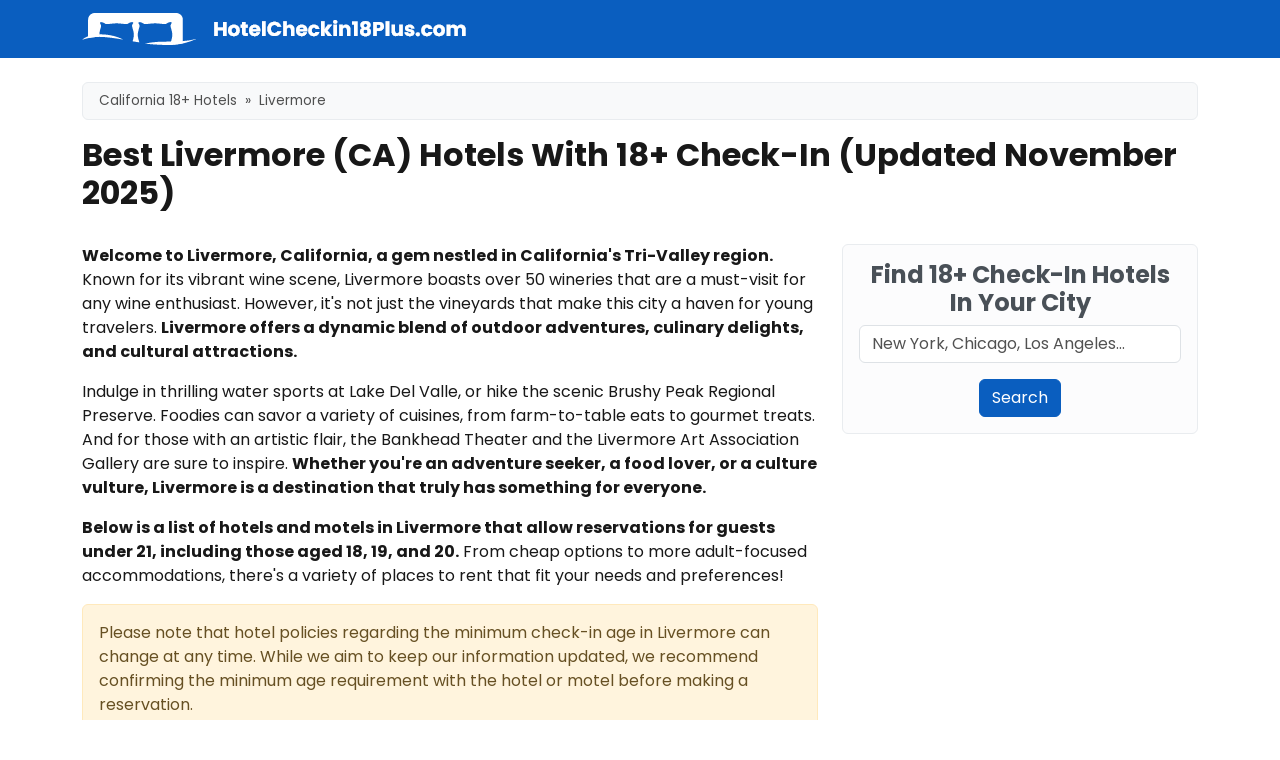

--- FILE ---
content_type: text/html; charset=UTF-8
request_url: https://www.hotelcheckin18plus.com/california/livermore
body_size: 10901
content:
<!doctype html>
<html lang="en-US">
<head>
    <meta charset="utf-8">
    <meta name="viewport" content="width=device-width, initial-scale=1">
    <title>Best Livermore (CA) Hotels With 18+ Check-In (Updated November 2025)</title>
    <meta name="description" content="The best hotels from Livermore (CA) that allow check-in for 18-year-old travelers">
    <link rel="icon" type="image/x-icon" href="https://www.hotelcheckin18plus.com/favicon.ico">
    <link rel="canonical" href="https://www.hotelcheckin18plus.com/california/livermore">
    <meta property="og:locale" content="en_US">
    <meta property="og:title" content="Best Livermore (CA) Hotels With 18+ Check-In (Updated November 2025)">
    <meta property="og:description" content="The best hotels from Livermore (CA) that allow check-in for 18-year-old travelers">
    <meta property="og:url" content="https://www.hotelcheckin18plus.com/california/livermore">
    <meta property="og:site_name" content="HotelCheckin18Plus">
    <meta name="twitter:card" content="summary">
    <meta name="twitter:title" content="Best Livermore (CA) Hotels With 18+ Check-In (Updated November 2025)">
    <meta name="twitter:description" content="The best hotels from Livermore (CA) that allow check-in for 18-year-old travelers">
    <meta name="twitter:image" content="https://www.hotelcheckin18plus.com/img/hotelcheckin18plus.png">
            <script type="application/ld+json">{
        "@context": "https://schema.org",
        "@graph": [{
        "@type": "WebPage",
        "@id": "https://www.hotelcheckin18plus.com/california/livermore#ContentSchema",
        "headline": "Best Livermore (CA) Hotels With 18+ Check-In (Updated November 2025)",
        "url": "https://www.hotelcheckin18plus.com/california/livermore",
        "datePublished":"2024-03-29T00:00:00+00:00","dateModified":"2025-11-01T00:00:00+00:00",
        "about": [{"@type":"Thing","name":"Hotel","sameAs":"https://en.wikipedia.org/wiki/Hotel"},{"@type":"Thing","name":"Inn","sameAs":"https://en.wikipedia.org/wiki/Inn"},{"@type":"Thing","name":"Motel","sameAs":"https://en.wikipedia.org/wiki/Motel"},{"@type":"Thing","name":"Lodging","sameAs":"https://en.wikipedia.org/wiki/Lodging"},{"@type":"Thing","name":"Check-in","sameAs":"https://en.wikipedia.org/wiki/Check-in"},{"@type":"Place","name":"Livermore,_California","sameAs":"https://en.wikipedia.org/wiki/Livermore,_California"}],
        "isPartOf":{"@type":"WebSite","@id":"https://www.hotelcheckin18plus.com/#WebSite","url":"https://www.hotelcheckin18plus.com/","name":"HotelCheckin18Plus","description":"The most accurate platform to find hotels that allow 18-year-olds to check-in.","sameAs":["https://www.facebook.com/HotelCheckin18Plus","https://www.youtube.com/@hotelcheckin18plus/about","https://drive.google.com/drive/folders/1k4tdUgpOICUABPvuCFOc2pMpPqoOYQ-f?usp=sharing","https://docs.google.com/spreadsheets/d/18y-UYd7rtgWP7inwpAYtEoL9zMDc871_nNsgl_ynmWc/edit?usp=sharing","https://calendar.google.com/calendar/embed?src=55565f909857e8c20a690486941191801b62972b73650cca81225b2d6add3e46%40group.calendar.google.com&ctz=America%2FNew_York","https://hotelcheckin18plus.blogspot.com/","https://en.gravatar.com/hotelcheckin18plus","https://hotelcheckin18plus.wordpress.com/","https://hotelcheckin18plus.weebly.com/","https://www.toodledo.com/public/td64f8adf706cf5/0/0/list.html","https://hotelcheckin18plus.tumblr.com/","https://www.pinterest.com/hotelcheckin18plus/","https://www.diigo.com/profile/hotelcheckin18","https://www.diigo.com/user/hotelcheckin18","https://getpocket.com/@d0lAegzdd072eT6fv3p94d0p0VT9d88a151d57TUQOnfYsV839206q3cJ80dmd01?src=navbar","https://www.instapaper.com/p/hotelcheckin18","https://bit.ly/3Ldbz4n","https://www.evernote.com/pub/rl5906508/hotelcheckin18plus","https://1drv.ms/o/s!AuWR1gZl-WbdcSQ1M4B2_1kuqX0?e=NQzXdv","https://nimb.ws/GHaUCj","https://trello.com/u/hotelcheckin18plus","https://trello.com/b/AsTwl7pm/hotelcheckin18pluscom","https://www.dropbox.com/sh/a59lg6sww36nvem/AABAPU8vJr3UtzimsP7aJ1b2a?dl=0","https://www.flickr.com/photos/hotelcheckin18plus/","https://500px.com/p/hotelcheckin18plus","https://raindrop.io/hotelcheckin18plus/hotel-checkin18-plus-com-37330926","https://follow.it/hotelcheckin18plus-com?user=hotelcheckin18plus&key=XXsgG19bmSg","https://newsblur.com/site/9130395/hotelcheckin18plus.com","https://www.inoreader.com/feed/https%3A%2F%2Fwww.hotelcheckin18plus.com%2Fnews%2Ffeed","https://www.feedspot.com/u/dvGn96a355fa","https://www.feedspot.com/folder/7128918","https://hotelcheckin18plus.jigsy.com/","https://hotelcheckin18plus.bravesites.com/","https://feedly.com/i/subscription/feed%2Fhttps%3A%2F%2Fwww.hotelcheckin18plus.com%2Fnews%2Ffeed","https://www.skillshare.com/en/profile/Rosario-Luckey/233157711","https://alltop.com/my/hotelcheckin18plus","https://flipboard.com/@hotelcheckin18","https://feeder.co/discover/12212bf605/hotelcheckin18plus-com","https://www.protopage.com/hotelcheckin18plus","https://theoldreader.com/profile/hotelcheckin18plus","https://www.netvibes.com/hotelcheckin18plus","https://www.scoop.it/u/hotelcheckin18plus","https://sites.google.com/view/hotelcheckin18plus/","https://www.pearltrees.com/hotelcheckin18plus","https://hotelcheckin18plus.postach.io/","https://www.behance.net/hotelcheckin18plus","https://hotelcheckin18plus.mystrikingly.com/","https://about.me/hotelcheckin18plus","https://www.reddit.com/user/hotelcheckin18plus","https://www.ted.com/profiles/44964005","https://disqus.com/by/hotelcheckin18pluscom/about/","https://all4webs.com/hotelcheckin18plus/","https://www.kickstarter.com/profile/hotelcheckin18plus/about","https://medium.com/@hotelcheckin18plus","https://soundcloud.com/hotelcheckin18plus-com","https://linktr.ee/hotelcheckin18plus"]}
        },{
        "@type": "BreadcrumbList",
        "itemListElement": [{
        "@type": "ListItem",
        "position": 1,
        "name": "California Hotels With 18+ Check-In",
        "item": "https://www.hotelcheckin18plus.com/california"
        },{
        "@type": "ListItem",
        "position": 2,
        "name": "Livermore Hotels With 18+ Check-In",
        "item": "https://www.hotelcheckin18plus.com/california/livermore"
        }]
    },{
      "@type": "FAQPage",
      "mainEntity": [{
        "@type": "Question",
        "name": "Can I book a hotel room at 18 in Livermore?",
        "acceptedAnswer": {
          "@type": "Answer",
          "text": "Yes, you can generally book a hotel room at 18 in Livermore, but many hotels have a minimum check-in age of 21. Policies vary, <strong>so it's best to check the hotel's website or call directly for confirmation."
        }
      }]
    }]}
    </script>    <link rel="preload" as="font" type="font/woff2" href="/build/fonts/poppins-v20-latin-regular.405055dd.woff2" crossorigin>
    <link rel="preload" as="font" type="font/woff2" href="/build/fonts/poppins-v20-latin-600.91145014.woff2" crossorigin>
    <link rel="preload" as="font" type="font/woff2" href="/build/fonts/poppins-v20-latin-700.d86662fe.woff2" crossorigin>
            <link rel="stylesheet" href="/build/hc18p.91d17897.css">
        <script async src="https://www.googletagmanager.com/gtag/js?id=G-YEPMYJ0721"></script>
    <script>
        window.dataLayer = window.dataLayer || [];
        function gtag() {
            dataLayer.push(arguments);
        }
        gtag('js', new Date());
        gtag('config', 'G-YEPMYJ0721');
    </script>
</head>

<body>
<nav class="navbar navbar-expand-lg bg-primary mb-4" data-bs-theme="dark">
    <div class="container">
        <a class="navbar-brand" href="https://www.hotelcheckin18plus.com/"><img src="/img/hotelcheckin18plus.png" class="img-fluid" width="385" height="32" alt="HotelCheckin18Plus"></a>
    </div>
</nav>
<div class="container mb-4">
        <nav aria-label="breadcrumb">
        <ol class="breadcrumb">
            <li class="breadcrumb-item"><a href="https://www.hotelcheckin18plus.com/california">California 18+ Hotels</a></li>
            <li class="breadcrumb-item active" aria-current="page">Livermore</li>
        </ol>
    </nav>
    <article>
        <h1>Best Livermore (CA) Hotels With 18+ Check-In (Updated November 2025)</h1>
        <div class="row">
            <div class="col-md-8">
                                    <p><strong>Welcome to Livermore, California, a gem nestled in California's Tri-Valley region.</strong> Known for its vibrant wine scene, Livermore boasts over 50 wineries that are a must-visit for any wine enthusiast. However, it's not just the vineyards that make this city a haven for young travelers. <strong>Livermore offers a dynamic blend of outdoor adventures, culinary delights, and cultural attractions.</strong></p>

<p>Indulge in thrilling water sports at Lake Del Valle, or hike the scenic Brushy Peak Regional Preserve. Foodies can savor a variety of cuisines, from farm-to-table eats to gourmet treats. And for those with an artistic flair, the Bankhead Theater and the Livermore Art Association Gallery are sure to inspire. <strong>Whether you're an adventure seeker, a food lover, or a culture vulture, Livermore is a destination that truly has something for everyone.</strong></p>
                                <p><strong>Below is a list of hotels and motels in Livermore that allow reservations for guests under 21, including those aged 18, 19, and 20.</strong> From cheap options to more adult-focused accommodations, there's a variety of places to rent that fit your needs and preferences!</p>
                <p class="alert alert-warning mb-4">Please note that hotel policies regarding the minimum check-in age in Livermore can change at any time. While we aim to keep our information updated, we recommend confirming the minimum age requirement with the hotel or motel before making a reservation.</p>
            </div>
            <div class="col-md-4">
                <div class="alert alert-light mb-4">
    <form class="text-center" method="post" action="https://www.hotelcheckin18plus.com/search" id="search-form">
        <h2>Find 18+ Check-In Hotels In Your City</h2>
        <div class="text-tertiary" id="form-error"></div>
        <div class="mb-3">
            <input type="text" class="form-control" id="term" name="term" placeholder="New York, Chicago, Los Angeles...">
        </div>
        <button type="submit" class="btn btn-primary">Search</button>
    </form>
</div>            </div>
        </div>

        <div class="d-flex flex-column">
            <div class="order-2">
                <h2>Top 18+ Hotels in Livermore</h2>
                <ul class="row row-cols-1 row-cols-sm-2 row-cols-md-3 row-cols-lg-4 mb-4 list-unstyled">
                                                <li class="col">
        <a class="hotel mb-4" target="_blank" href="https://www.hotels.com/affiliate?landingPage=https%3A%2F%2Fwww.hotels.com%2Fho474014%2Fthe-purple-orchid-wine-country-resort-spa-livermore-united-states-of-america%2F%3Fpos%3DHCOM_US%26locale%3Den_US&camref=1011lvYDd&creativeref=1011l66481" rel="sponsored noopener">
            <div class="photo mb-1">
                <picture>
                    <img class="lazy" src="[data-uri]" data-src="/img/hotels/28649-the-purple-orchid-wine-country-resort-spa.jpg" alt="The Purple Orchid Wine Country Resort &amp; Spa allows check-in for 18 year-old guests">
                </picture>
            </div>
                            <h3 class="name">18+ Hotel : The Purple Orchid Wine Country Resort &amp; Spa</h3>
                        <div class="check-in-verified">&check; Livermore 18+ Check-In Hotel</div>
                            <div class="rating">9.2</div>
                    </a>
    </li>

                                                <li class="col">
        <a class="hotel mb-4" target="_blank" href="https://www.hotels.com/affiliate?landingPage=https%3A%2F%2Fwww.hotels.com%2Fho138168%2Fcourtyard-by-marriott-livermore-livermore-united-states-of-america%2F%3Fpos%3DHCOM_US%26locale%3Den_US&camref=1011lvYDd&creativeref=1011l66481" rel="sponsored noopener">
            <div class="photo mb-1">
                <picture>
                    <img class="lazy" src="[data-uri]" data-src="/img/hotels/20026-courtyard-by-marriott-livermore.jpg" alt="Courtyard by Marriott Livermore allows check-in for 18 year-old guests">
                </picture>
            </div>
                            <h3 class="name">18+ Hotel : Courtyard by Marriott Livermore</h3>
                        <div class="check-in-verified">&check; Livermore 18+ Check-In Hotel</div>
                            <div class="rating">8.6</div>
                    </a>
    </li>

                                                <li class="col">
        <a class="hotel mb-4" target="_blank" href="https://www.hotels.com/affiliate?landingPage=https%3A%2F%2Fwww.hotels.com%2Fho228342%2Fla-quinta-inn-by-wyndham-livermore-livermore-united-states-of-america%2F%3Fpos%3DHCOM_US%26locale%3Den_US&camref=1011lvYDd&creativeref=1011l66481" rel="sponsored noopener">
            <div class="photo mb-1">
                <picture>
                    <img class="lazy" src="[data-uri]" data-src="/img/hotels/24172-la-quinta-inn-by-wyndham-livermore.jpg" alt="La Quinta Inn by Wyndham Livermore allows check-in for 18 year-old guests">
                </picture>
            </div>
                            <h3 class="name">18+ Hotel : La Quinta Inn by Wyndham Livermore</h3>
                        <div class="check-in-verified">&check; Livermore 18+ Check-In Hotel</div>
                            <div class="rating">7.8</div>
                    </a>
    </li>

                                                <li class="col">
        <a class="hotel mb-4" target="_blank" href="https://www.hotels.com/affiliate?landingPage=https%3A%2F%2Fwww.hotels.com%2Fho340442%2Fstudio-inn-livermore-livermore-united-states-of-america%2F%3Fpos%3DHCOM_US%26locale%3Den_US&camref=1011lvYDd&creativeref=1011l66481" rel="sponsored noopener">
            <div class="photo mb-1">
                <picture>
                    <img class="lazy" src="[data-uri]" data-src="/img/hotels/26883-studio-inn-livermore.jpg" alt="Studio Inn Livermore allows check-in for 18 year-old guests">
                </picture>
            </div>
                            <h3 class="name">18+ Hotel : Studio Inn Livermore</h3>
                        <div class="check-in-verified">&check; Livermore 18+ Check-In Hotel</div>
                            <div class="rating">6.2</div>
                    </a>
    </li>

                                                <li class="col">
        <a class="hotel mb-4" target="_blank" href="https://www.hotels.com/affiliate?landingPage=https%3A%2F%2Fwww.hotels.com%2Fho1822955168%2Fcozy-1-bedroom-close-to-downtown-livermore-livermore-united-states-of-america%2F%3Fpos%3DHCOM_US%26locale%3Den_US&camref=1011lvYDd&creativeref=1011l66481" rel="sponsored noopener">
            <div class="photo mb-1">
                <picture>
                    <img class="lazy" src="[data-uri]" data-src="/img/hotels/21895-cozy-1-bedroom-close-to-downtown-livermore.jpg" alt="Cozy 1 Bedroom Close to Downtown Livermore allows check-in for 18 year-old guests">
                </picture>
            </div>
                            <h3 class="name">18+ Hotel : Cozy 1 Bedroom Close to Downtown Livermore</h3>
                        <div class="check-in-verified">&check; Livermore 18+ Check-In Hotel</div>
                    </a>
    </li>

                                                <li class="col">
        <a class="hotel mb-4" target="_blank" href="https://www.hotels.com/affiliate?landingPage=https%3A%2F%2Fwww.hotels.com%2Fho1055327424%2Fghmg-hotel-livermore-livermore-united-states-of-america%2F%3Fpos%3DHCOM_US%26locale%3Den_US&camref=1011lvYDd&creativeref=1011l66481" rel="sponsored noopener">
            <div class="photo mb-1">
                <picture>
                    <img class="lazy" src="[data-uri]" data-src="/img/hotels/17037-premiere-suites-livermore.jpg" alt="Premiere Suites Livermore allows check-in for 18 year-old guests">
                </picture>
            </div>
                            <h3 class="name">18+ Hotel : Premiere Suites Livermore</h3>
                        <div class="check-in-verified">&check; Livermore 18+ Check-In Hotel</div>
                    </a>
    </li>

                                    </ul>

                
                <div class="accordion mb-4" id="faq-accordion">
                    <div class="accordion-item">
                        <h2 class="accordion-header">
                            <button class="accordion-button collapsed" type="button" data-bs-toggle="collapse" data-bs-target="#collapse-one" aria-expanded="false" aria-controls="collapse-one">
                                Can I book a hotel room at 18 in Livermore?
                            </button>
                        </h2>
                        <div id="collapse-one" class="accordion-collapse collapse" data-bs-parent="#faq-accordion">
                            <div class="accordion-body">
                                <p><strong>Yes, you can generally book a hotel room at 18 in Livermore,</strong> but many hotels have a minimum check-in age of 21. Policies vary, <strong>so it's best to check the hotel's website or call directly for confirmation.</strong></p>
                            </div>
                        </div>
                    </div>
                </div>
            </div>

            <div class="order-1">
                <div id="map" class="mb-4">
                    <div id="popup"></div>
                </div>
            </div>
        </div>

    </article>

            <h2>Cities in the Same State as Livermore for 18-Year-Old Hotel Check-Ins</h2>        <div class="mb-4">
                                                                                <span class="btn-like btn-secondary me-2 mb-2">A</span>
                                                    <a href="https://www.hotelcheckin18plus.com/california/agoura-hills" class="btn btn-outline-primary me-2 mb-2">Agoura Hills</a>
                                                                                <a href="https://www.hotelcheckin18plus.com/california/ahwahnee" class="btn btn-outline-primary me-2 mb-2">Ahwahnee</a>
                                                                                <a href="https://www.hotelcheckin18plus.com/california/alameda" class="btn btn-outline-primary me-2 mb-2">Alameda</a>
                                                                                <a href="https://www.hotelcheckin18plus.com/california/alhambra" class="btn btn-outline-primary me-2 mb-2">Alhambra</a>
                                                                                <a href="https://www.hotelcheckin18plus.com/california/alpine" class="btn btn-outline-primary me-2 mb-2">Alpine</a>
                                                                                <a href="https://www.hotelcheckin18plus.com/california/alta-sierra" class="btn btn-outline-primary me-2 mb-2">Alta Sierra</a>
                                                                                <a href="https://www.hotelcheckin18plus.com/california/alturas" class="btn btn-outline-primary me-2 mb-2">Alturas</a>
                                                                                <a href="https://www.hotelcheckin18plus.com/california/anaheim" class="btn btn-outline-primary me-2 mb-2">Anaheim</a>
                                                                                <a href="https://www.hotelcheckin18plus.com/california/anderson" class="btn btn-outline-primary me-2 mb-2">Anderson</a>
                                                                                <a href="https://www.hotelcheckin18plus.com/california/angels" class="btn btn-outline-primary me-2 mb-2">Angels</a>
                                                                                <a href="https://www.hotelcheckin18plus.com/california/anza" class="btn btn-outline-primary me-2 mb-2">Anza</a>
                                                                                <a href="https://www.hotelcheckin18plus.com/california/apple-valley" class="btn btn-outline-primary me-2 mb-2">Apple Valley</a>
                                                                                <a href="https://www.hotelcheckin18plus.com/california/arcadia" class="btn btn-outline-primary me-2 mb-2">Arcadia</a>
                                                                                <a href="https://www.hotelcheckin18plus.com/california/arcata" class="btn btn-outline-primary me-2 mb-2">Arcata</a>
                                                                                <a href="https://www.hotelcheckin18plus.com/california/arnold" class="btn btn-outline-primary me-2 mb-2">Arnold</a>
                                                                                <a href="https://www.hotelcheckin18plus.com/california/arroyo-grande" class="btn btn-outline-primary me-2 mb-2">Arroyo Grande</a>
                                                                                <a href="https://www.hotelcheckin18plus.com/california/artesia" class="btn btn-outline-primary me-2 mb-2">Artesia</a>
                                                                                <a href="https://www.hotelcheckin18plus.com/california/arvin" class="btn btn-outline-primary me-2 mb-2">Arvin</a>
                                                                                <a href="https://www.hotelcheckin18plus.com/california/atascadero" class="btn btn-outline-primary me-2 mb-2">Atascadero</a>
                                                                                <a href="https://www.hotelcheckin18plus.com/california/auburn" class="btn btn-outline-primary me-2 mb-2">Auburn</a>
                                                                                <a href="https://www.hotelcheckin18plus.com/california/avalon" class="btn btn-outline-primary me-2 mb-2">Avalon</a>
                                                                                <a href="https://www.hotelcheckin18plus.com/california/avila-beach" class="btn btn-outline-primary me-2 mb-2">Avila Beach</a>
                                                                                <a href="https://www.hotelcheckin18plus.com/california/azusa" class="btn btn-outline-primary me-2 mb-2">Azusa</a>
                                                                                    <span class="btn-like btn-secondary me-2 mb-2">B</span>
                                                    <a href="https://www.hotelcheckin18plus.com/california/bakersfield" class="btn btn-outline-primary me-2 mb-2">Bakersfield</a>
                                                                                <a href="https://www.hotelcheckin18plus.com/california/banning" class="btn btn-outline-primary me-2 mb-2">Banning</a>
                                                                                <a href="https://www.hotelcheckin18plus.com/california/barstow" class="btn btn-outline-primary me-2 mb-2">Barstow</a>
                                                                                <a href="https://www.hotelcheckin18plus.com/california/bass-lake" class="btn btn-outline-primary me-2 mb-2">Bass Lake</a>
                                                                                <a href="https://www.hotelcheckin18plus.com/california/beaumont" class="btn btn-outline-primary me-2 mb-2">Beaumont</a>
                                                                                <a href="https://www.hotelcheckin18plus.com/california/bell-gardens" class="btn btn-outline-primary me-2 mb-2">Bell Gardens</a>
                                                                                <a href="https://www.hotelcheckin18plus.com/california/bellflower" class="btn btn-outline-primary me-2 mb-2">Bellflower</a>
                                                                                <a href="https://www.hotelcheckin18plus.com/california/belmont" class="btn btn-outline-primary me-2 mb-2">Belmont</a>
                                                                                <a href="https://www.hotelcheckin18plus.com/california/benicia" class="btn btn-outline-primary me-2 mb-2">Benicia</a>
                                                                                <a href="https://www.hotelcheckin18plus.com/california/berkeley" class="btn btn-outline-primary me-2 mb-2">Berkeley</a>
                                                                                <a href="https://www.hotelcheckin18plus.com/california/beverly-hills" class="btn btn-outline-primary me-2 mb-2">Beverly Hills</a>
                                                                                <a href="https://www.hotelcheckin18plus.com/california/big-bear-city" class="btn btn-outline-primary me-2 mb-2">Big Bear City</a>
                                                                                <a href="https://www.hotelcheckin18plus.com/california/big-bear-lake" class="btn btn-outline-primary me-2 mb-2">Big Bear Lake</a>
                                                                                <a href="https://www.hotelcheckin18plus.com/california/big-creek" class="btn btn-outline-primary me-2 mb-2">Big Creek</a>
                                                                                <a href="https://www.hotelcheckin18plus.com/california/bishop" class="btn btn-outline-primary me-2 mb-2">Bishop</a>
                                                                                <a href="https://www.hotelcheckin18plus.com/california/blythe" class="btn btn-outline-primary me-2 mb-2">Blythe</a>
                                                                                <a href="https://www.hotelcheckin18plus.com/california/bodega" class="btn btn-outline-primary me-2 mb-2">Bodega</a>
                                                                                <a href="https://www.hotelcheckin18plus.com/california/bodega-bay" class="btn btn-outline-primary me-2 mb-2">Bodega Bay</a>
                                                                                <a href="https://www.hotelcheckin18plus.com/california/borrego-springs" class="btn btn-outline-primary me-2 mb-2">Borrego Springs</a>
                                                                                <a href="https://www.hotelcheckin18plus.com/california/boulevard" class="btn btn-outline-primary me-2 mb-2">Boulevard</a>
                                                                                <a href="https://www.hotelcheckin18plus.com/california/brawley" class="btn btn-outline-primary me-2 mb-2">Brawley</a>
                                                                                <a href="https://www.hotelcheckin18plus.com/california/bridgeport" class="btn btn-outline-primary me-2 mb-2">Bridgeport</a>
                                                                                <a href="https://www.hotelcheckin18plus.com/california/brisbane" class="btn btn-outline-primary me-2 mb-2">Brisbane</a>
                                                                                <a href="https://www.hotelcheckin18plus.com/california/brookdale" class="btn btn-outline-primary me-2 mb-2">Brookdale</a>
                                                                                <a href="https://www.hotelcheckin18plus.com/california/buellton" class="btn btn-outline-primary me-2 mb-2">Buellton</a>
                                                                                <a href="https://www.hotelcheckin18plus.com/california/buena-park" class="btn btn-outline-primary me-2 mb-2">Buena Park</a>
                                                                                <a href="https://www.hotelcheckin18plus.com/california/burbank" class="btn btn-outline-primary me-2 mb-2">Burbank</a>
                                                                                <a href="https://www.hotelcheckin18plus.com/california/burlingame" class="btn btn-outline-primary me-2 mb-2">Burlingame</a>
                                                                                <a href="https://www.hotelcheckin18plus.com/california/burney" class="btn btn-outline-primary me-2 mb-2">Burney</a>
                                                                                <a href="https://www.hotelcheckin18plus.com/california/buttonwillow" class="btn btn-outline-primary me-2 mb-2">Buttonwillow</a>
                                                                                    <span class="btn-like btn-secondary me-2 mb-2">C</span>
                                                    <a href="https://www.hotelcheckin18plus.com/california/calabasas" class="btn btn-outline-primary me-2 mb-2">Calabasas</a>
                                                                                <a href="https://www.hotelcheckin18plus.com/california/calexico" class="btn btn-outline-primary me-2 mb-2">Calexico</a>
                                                                                <a href="https://www.hotelcheckin18plus.com/california/calipatria" class="btn btn-outline-primary me-2 mb-2">Calipatria</a>
                                                                                <a href="https://www.hotelcheckin18plus.com/california/calistoga" class="btn btn-outline-primary me-2 mb-2">Calistoga</a>
                                                                                <a href="https://www.hotelcheckin18plus.com/california/camarillo" class="btn btn-outline-primary me-2 mb-2">Camarillo</a>
                                                                                <a href="https://www.hotelcheckin18plus.com/california/cambria" class="btn btn-outline-primary me-2 mb-2">Cambria</a>
                                                                                <a href="https://www.hotelcheckin18plus.com/california/campbell" class="btn btn-outline-primary me-2 mb-2">Campbell</a>
                                                                                <a href="https://www.hotelcheckin18plus.com/california/capitola" class="btn btn-outline-primary me-2 mb-2">Capitola</a>
                                                                                <a href="https://www.hotelcheckin18plus.com/california/carlsbad" class="btn btn-outline-primary me-2 mb-2">Carlsbad</a>
                                                                                <a href="https://www.hotelcheckin18plus.com/california/carmel-by-the-sea" class="btn btn-outline-primary me-2 mb-2">Carmel-by-the-Sea</a>
                                                                                <a href="https://www.hotelcheckin18plus.com/california/carpinteria" class="btn btn-outline-primary me-2 mb-2">Carpinteria</a>
                                                                                <a href="https://www.hotelcheckin18plus.com/california/carson" class="btn btn-outline-primary me-2 mb-2">Carson</a>
                                                                                <a href="https://www.hotelcheckin18plus.com/california/castaic" class="btn btn-outline-primary me-2 mb-2">Castaic</a>
                                                                                <a href="https://www.hotelcheckin18plus.com/california/castro-valley" class="btn btn-outline-primary me-2 mb-2">Castro Valley</a>
                                                                                <a href="https://www.hotelcheckin18plus.com/california/castroville" class="btn btn-outline-primary me-2 mb-2">Castroville</a>
                                                                                <a href="https://www.hotelcheckin18plus.com/california/cathedral-city" class="btn btn-outline-primary me-2 mb-2">Cathedral City</a>
                                                                                <a href="https://www.hotelcheckin18plus.com/california/cayucos" class="btn btn-outline-primary me-2 mb-2">Cayucos</a>
                                                                                <a href="https://www.hotelcheckin18plus.com/california/challenge-brownsville" class="btn btn-outline-primary me-2 mb-2">Challenge-Brownsville</a>
                                                                                <a href="https://www.hotelcheckin18plus.com/california/chester" class="btn btn-outline-primary me-2 mb-2">Chester</a>
                                                                                <a href="https://www.hotelcheckin18plus.com/california/chico" class="btn btn-outline-primary me-2 mb-2">Chico</a>
                                                                                <a href="https://www.hotelcheckin18plus.com/california/chino" class="btn btn-outline-primary me-2 mb-2">Chino</a>
                                                                                <a href="https://www.hotelcheckin18plus.com/california/chula-vista" class="btn btn-outline-primary me-2 mb-2">Chula Vista</a>
                                                                                <a href="https://www.hotelcheckin18plus.com/california/claremont" class="btn btn-outline-primary me-2 mb-2">Claremont</a>
                                                                                <a href="https://www.hotelcheckin18plus.com/california/clearlake" class="btn btn-outline-primary me-2 mb-2">Clearlake</a>
                                                                                <a href="https://www.hotelcheckin18plus.com/california/clearlake-oaks" class="btn btn-outline-primary me-2 mb-2">Clearlake Oaks</a>
                                                                                <a href="https://www.hotelcheckin18plus.com/california/clio" class="btn btn-outline-primary me-2 mb-2">Clio</a>
                                                                                <a href="https://www.hotelcheckin18plus.com/california/cloverdale" class="btn btn-outline-primary me-2 mb-2">Cloverdale</a>
                                                                                <a href="https://www.hotelcheckin18plus.com/california/clovis" class="btn btn-outline-primary me-2 mb-2">Clovis</a>
                                                                                <a href="https://www.hotelcheckin18plus.com/california/coachella" class="btn btn-outline-primary me-2 mb-2">Coachella</a>
                                                                                <a href="https://www.hotelcheckin18plus.com/california/coalinga" class="btn btn-outline-primary me-2 mb-2">Coalinga</a>
                                                                                <a href="https://www.hotelcheckin18plus.com/california/cobb" class="btn btn-outline-primary me-2 mb-2">Cobb</a>
                                                                                <a href="https://www.hotelcheckin18plus.com/california/colfax" class="btn btn-outline-primary me-2 mb-2">Colfax</a>
                                                                                <a href="https://www.hotelcheckin18plus.com/california/colton" class="btn btn-outline-primary me-2 mb-2">Colton</a>
                                                                                <a href="https://www.hotelcheckin18plus.com/california/commerce" class="btn btn-outline-primary me-2 mb-2">Commerce</a>
                                                                                <a href="https://www.hotelcheckin18plus.com/california/compton" class="btn btn-outline-primary me-2 mb-2">Compton</a>
                                                                                <a href="https://www.hotelcheckin18plus.com/california/concord" class="btn btn-outline-primary me-2 mb-2">Concord</a>
                                                                                <a href="https://www.hotelcheckin18plus.com/california/corcoran" class="btn btn-outline-primary me-2 mb-2">Corcoran</a>
                                                                                <a href="https://www.hotelcheckin18plus.com/california/corning" class="btn btn-outline-primary me-2 mb-2">Corning</a>
                                                                                <a href="https://www.hotelcheckin18plus.com/california/corona" class="btn btn-outline-primary me-2 mb-2">Corona</a>
                                                                                <a href="https://www.hotelcheckin18plus.com/california/coronado" class="btn btn-outline-primary me-2 mb-2">Coronado</a>
                                                                                <a href="https://www.hotelcheckin18plus.com/california/costa-mesa" class="btn btn-outline-primary me-2 mb-2">Costa Mesa</a>
                                                                                <a href="https://www.hotelcheckin18plus.com/california/covina" class="btn btn-outline-primary me-2 mb-2">Covina</a>
                                                                                <a href="https://www.hotelcheckin18plus.com/california/crescent-city" class="btn btn-outline-primary me-2 mb-2">Crescent City</a>
                                                                                <a href="https://www.hotelcheckin18plus.com/california/culver-city" class="btn btn-outline-primary me-2 mb-2">Culver City</a>
                                                                                <a href="https://www.hotelcheckin18plus.com/california/cupertino" class="btn btn-outline-primary me-2 mb-2">Cupertino</a>
                                                                                <a href="https://www.hotelcheckin18plus.com/california/cypress" class="btn btn-outline-primary me-2 mb-2">Cypress</a>
                                                                                    <span class="btn-like btn-secondary me-2 mb-2">D</span>
                                                    <a href="https://www.hotelcheckin18plus.com/california/daly-city" class="btn btn-outline-primary me-2 mb-2">Daly City</a>
                                                                                <a href="https://www.hotelcheckin18plus.com/california/dana-point" class="btn btn-outline-primary me-2 mb-2">Dana Point</a>
                                                                                <a href="https://www.hotelcheckin18plus.com/california/davis" class="btn btn-outline-primary me-2 mb-2">Davis</a>
                                                                                <a href="https://www.hotelcheckin18plus.com/california/del-mar" class="btn btn-outline-primary me-2 mb-2">Del Mar</a>
                                                                                <a href="https://www.hotelcheckin18plus.com/california/desert-hot-springs" class="btn btn-outline-primary me-2 mb-2">Desert Hot Springs</a>
                                                                                <a href="https://www.hotelcheckin18plus.com/california/diamond-bar" class="btn btn-outline-primary me-2 mb-2">Diamond Bar</a>
                                                                                <a href="https://www.hotelcheckin18plus.com/california/dixon" class="btn btn-outline-primary me-2 mb-2">Dixon</a>
                                                                                <a href="https://www.hotelcheckin18plus.com/california/dorris" class="btn btn-outline-primary me-2 mb-2">Dorris</a>
                                                                                <a href="https://www.hotelcheckin18plus.com/california/downey" class="btn btn-outline-primary me-2 mb-2">Downey</a>
                                                                                <a href="https://www.hotelcheckin18plus.com/california/duarte" class="btn btn-outline-primary me-2 mb-2">Duarte</a>
                                                                                <a href="https://www.hotelcheckin18plus.com/california/dublin" class="btn btn-outline-primary me-2 mb-2">Dublin</a>
                                                                                <a href="https://www.hotelcheckin18plus.com/california/dunsmuir" class="btn btn-outline-primary me-2 mb-2">Dunsmuir</a>
                                                                                <a href="https://www.hotelcheckin18plus.com/california/dutch-flat" class="btn btn-outline-primary me-2 mb-2">Dutch Flat</a>
                                                                                    <span class="btn-like btn-secondary me-2 mb-2">E</span>
                                                    <a href="https://www.hotelcheckin18plus.com/california/eastern-goleta-valley" class="btn btn-outline-primary me-2 mb-2">Eastern Goleta Valley</a>
                                                                                <a href="https://www.hotelcheckin18plus.com/california/el-cajon" class="btn btn-outline-primary me-2 mb-2">El Cajon</a>
                                                                                <a href="https://www.hotelcheckin18plus.com/california/el-centro" class="btn btn-outline-primary me-2 mb-2">El Centro</a>
                                                                                <a href="https://www.hotelcheckin18plus.com/california/el-cerrito" class="btn btn-outline-primary me-2 mb-2">El Cerrito</a>
                                                                                <a href="https://www.hotelcheckin18plus.com/california/el-monte" class="btn btn-outline-primary me-2 mb-2">El Monte</a>
                                                                                <a href="https://www.hotelcheckin18plus.com/california/el-portal" class="btn btn-outline-primary me-2 mb-2">El Portal</a>
                                                                                <a href="https://www.hotelcheckin18plus.com/california/el-segundo" class="btn btn-outline-primary me-2 mb-2">El Segundo</a>
                                                                                <a href="https://www.hotelcheckin18plus.com/california/emeryville" class="btn btn-outline-primary me-2 mb-2">Emeryville</a>
                                                                                <a href="https://www.hotelcheckin18plus.com/california/encinitas" class="btn btn-outline-primary me-2 mb-2">Encinitas</a>
                                                                                <a href="https://www.hotelcheckin18plus.com/california/escondido" class="btn btn-outline-primary me-2 mb-2">Escondido</a>
                                                                                <a href="https://www.hotelcheckin18plus.com/california/eureka" class="btn btn-outline-primary me-2 mb-2">Eureka</a>
                                                                                    <span class="btn-like btn-secondary me-2 mb-2">F</span>
                                                    <a href="https://www.hotelcheckin18plus.com/california/fair-oaks" class="btn btn-outline-primary me-2 mb-2">Fair Oaks</a>
                                                                                <a href="https://www.hotelcheckin18plus.com/california/fairfield" class="btn btn-outline-primary me-2 mb-2">Fairfield</a>
                                                                                <a href="https://www.hotelcheckin18plus.com/california/fallbrook" class="btn btn-outline-primary me-2 mb-2">Fallbrook</a>
                                                                                <a href="https://www.hotelcheckin18plus.com/california/felton" class="btn btn-outline-primary me-2 mb-2">Felton</a>
                                                                                <a href="https://www.hotelcheckin18plus.com/california/ferndale" class="btn btn-outline-primary me-2 mb-2">Ferndale</a>
                                                                                <a href="https://www.hotelcheckin18plus.com/california/fillmore" class="btn btn-outline-primary me-2 mb-2">Fillmore</a>
                                                                                <a href="https://www.hotelcheckin18plus.com/california/fish-camp" class="btn btn-outline-primary me-2 mb-2">Fish Camp</a>
                                                                                <a href="https://www.hotelcheckin18plus.com/california/folsom" class="btn btn-outline-primary me-2 mb-2">Folsom</a>
                                                                                <a href="https://www.hotelcheckin18plus.com/california/fontana" class="btn btn-outline-primary me-2 mb-2">Fontana</a>
                                                                                <a href="https://www.hotelcheckin18plus.com/california/foothill-farms" class="btn btn-outline-primary me-2 mb-2">Foothill Farms</a>
                                                                                <a href="https://www.hotelcheckin18plus.com/california/fort-bragg" class="btn btn-outline-primary me-2 mb-2">Fort Bragg</a>
                                                                                <a href="https://www.hotelcheckin18plus.com/california/fort-irwin" class="btn btn-outline-primary me-2 mb-2">Fort Irwin</a>
                                                                                <a href="https://www.hotelcheckin18plus.com/california/fortuna" class="btn btn-outline-primary me-2 mb-2">Fortuna</a>
                                                                                <a href="https://www.hotelcheckin18plus.com/california/fountain-valley" class="btn btn-outline-primary me-2 mb-2">Fountain Valley</a>
                                                                                <a href="https://www.hotelcheckin18plus.com/california/fremont" class="btn btn-outline-primary me-2 mb-2">Fremont</a>
                                                                                <a href="https://www.hotelcheckin18plus.com/california/fresno" class="btn btn-outline-primary me-2 mb-2">Fresno</a>
                                                                                <a href="https://www.hotelcheckin18plus.com/california/fullerton" class="btn btn-outline-primary me-2 mb-2">Fullerton</a>
                                                                                    <span class="btn-like btn-secondary me-2 mb-2">G</span>
                                                    <a href="https://www.hotelcheckin18plus.com/california/garberville" class="btn btn-outline-primary me-2 mb-2">Garberville</a>
                                                                                <a href="https://www.hotelcheckin18plus.com/california/garden-grove" class="btn btn-outline-primary me-2 mb-2">Garden Grove</a>
                                                                                <a href="https://www.hotelcheckin18plus.com/california/gardena" class="btn btn-outline-primary me-2 mb-2">Gardena</a>
                                                                                <a href="https://www.hotelcheckin18plus.com/california/georgetown" class="btn btn-outline-primary me-2 mb-2">Georgetown</a>
                                                                                <a href="https://www.hotelcheckin18plus.com/california/geyserville" class="btn btn-outline-primary me-2 mb-2">Geyserville</a>
                                                                                <a href="https://www.hotelcheckin18plus.com/california/glen-ellen" class="btn btn-outline-primary me-2 mb-2">Glen Ellen</a>
                                                                                <a href="https://www.hotelcheckin18plus.com/california/glendale" class="btn btn-outline-primary me-2 mb-2">Glendale</a>
                                                                                <a href="https://www.hotelcheckin18plus.com/california/glendora" class="btn btn-outline-primary me-2 mb-2">Glendora</a>
                                                                                <a href="https://www.hotelcheckin18plus.com/california/goleta" class="btn btn-outline-primary me-2 mb-2">Goleta</a>
                                                                                <a href="https://www.hotelcheckin18plus.com/california/grass-valley" class="btn btn-outline-primary me-2 mb-2">Grass Valley</a>
                                                                                <a href="https://www.hotelcheckin18plus.com/california/gridley" class="btn btn-outline-primary me-2 mb-2">Gridley</a>
                                                                                <a href="https://www.hotelcheckin18plus.com/california/groveland" class="btn btn-outline-primary me-2 mb-2">Groveland</a>
                                                                                <a href="https://www.hotelcheckin18plus.com/california/guerneville" class="btn btn-outline-primary me-2 mb-2">Guerneville</a>
                                                                                <a href="https://www.hotelcheckin18plus.com/california/gustine" class="btn btn-outline-primary me-2 mb-2">Gustine</a>
                                                                                    <span class="btn-like btn-secondary me-2 mb-2">H</span>
                                                    <a href="https://www.hotelcheckin18plus.com/california/half-moon-bay" class="btn btn-outline-primary me-2 mb-2">Half Moon Bay</a>
                                                                                <a href="https://www.hotelcheckin18plus.com/california/hanford" class="btn btn-outline-primary me-2 mb-2">Hanford</a>
                                                                                <a href="https://www.hotelcheckin18plus.com/california/hawthorne" class="btn btn-outline-primary me-2 mb-2">Hawthorne</a>
                                                                                <a href="https://www.hotelcheckin18plus.com/california/hayward" class="btn btn-outline-primary me-2 mb-2">Hayward</a>
                                                                                <a href="https://www.hotelcheckin18plus.com/california/healdsburg" class="btn btn-outline-primary me-2 mb-2">Healdsburg</a>
                                                                                <a href="https://www.hotelcheckin18plus.com/california/hemet" class="btn btn-outline-primary me-2 mb-2">Hemet</a>
                                                                                <a href="https://www.hotelcheckin18plus.com/california/hercules" class="btn btn-outline-primary me-2 mb-2">Hercules</a>
                                                                                <a href="https://www.hotelcheckin18plus.com/california/hermosa-beach" class="btn btn-outline-primary me-2 mb-2">Hermosa Beach</a>
                                                                                <a href="https://www.hotelcheckin18plus.com/california/hesperia" class="btn btn-outline-primary me-2 mb-2">Hesperia</a>
                                                                                <a href="https://www.hotelcheckin18plus.com/california/hollister" class="btn btn-outline-primary me-2 mb-2">Hollister</a>
                                                                                <a href="https://www.hotelcheckin18plus.com/california/holtville" class="btn btn-outline-primary me-2 mb-2">Holtville</a>
                                                                                <a href="https://www.hotelcheckin18plus.com/california/huntington-beach" class="btn btn-outline-primary me-2 mb-2">Huntington Beach</a>
                                                                                <a href="https://www.hotelcheckin18plus.com/california/huntington-park" class="btn btn-outline-primary me-2 mb-2">Huntington Park</a>
                                                                                    <span class="btn-like btn-secondary me-2 mb-2">I</span>
                                                    <a href="https://www.hotelcheckin18plus.com/california/idyllwild-pine-cove" class="btn btn-outline-primary me-2 mb-2">Idyllwild-Pine Cove</a>
                                                                                <a href="https://www.hotelcheckin18plus.com/california/independence" class="btn btn-outline-primary me-2 mb-2">Independence</a>
                                                                                <a href="https://www.hotelcheckin18plus.com/california/indian-wells" class="btn btn-outline-primary me-2 mb-2">Indian Wells</a>
                                                                                <a href="https://www.hotelcheckin18plus.com/california/indio" class="btn btn-outline-primary me-2 mb-2">Indio</a>
                                                                                <a href="https://www.hotelcheckin18plus.com/california/inglewood" class="btn btn-outline-primary me-2 mb-2">Inglewood</a>
                                                                                <a href="https://www.hotelcheckin18plus.com/california/inyokern" class="btn btn-outline-primary me-2 mb-2">Inyokern</a>
                                                                                <a href="https://www.hotelcheckin18plus.com/california/irvine" class="btn btn-outline-primary me-2 mb-2">Irvine</a>
                                                                                    <span class="btn-like btn-secondary me-2 mb-2">J</span>
                                                    <a href="https://www.hotelcheckin18plus.com/california/jackson" class="btn btn-outline-primary me-2 mb-2">Jackson</a>
                                                                                <a href="https://www.hotelcheckin18plus.com/california/jamestown" class="btn btn-outline-primary me-2 mb-2">Jamestown</a>
                                                                                <a href="https://www.hotelcheckin18plus.com/california/jenner" class="btn btn-outline-primary me-2 mb-2">Jenner</a>
                                                                                <a href="https://www.hotelcheckin18plus.com/california/joshua-tree" class="btn btn-outline-primary me-2 mb-2">Joshua Tree</a>
                                                                                <a href="https://www.hotelcheckin18plus.com/california/julian" class="btn btn-outline-primary me-2 mb-2">Julian</a>
                                                                                <a href="https://www.hotelcheckin18plus.com/california/june-lake" class="btn btn-outline-primary me-2 mb-2">June Lake</a>
                                                                                <a href="https://www.hotelcheckin18plus.com/california/jurupa-valley" class="btn btn-outline-primary me-2 mb-2">Jurupa Valley</a>
                                                                                    <span class="btn-like btn-secondary me-2 mb-2">K</span>
                                                    <a href="https://www.hotelcheckin18plus.com/california/kelseyville" class="btn btn-outline-primary me-2 mb-2">Kelseyville</a>
                                                                                <a href="https://www.hotelcheckin18plus.com/california/kernville" class="btn btn-outline-primary me-2 mb-2">Kernville</a>
                                                                                <a href="https://www.hotelcheckin18plus.com/california/king-city" class="btn btn-outline-primary me-2 mb-2">King City</a>
                                                                                <a href="https://www.hotelcheckin18plus.com/california/kings-beach" class="btn btn-outline-primary me-2 mb-2">Kings Beach</a>
                                                                                <a href="https://www.hotelcheckin18plus.com/california/klamath" class="btn btn-outline-primary me-2 mb-2">Klamath</a>
                                                                                    <span class="btn-like btn-secondary me-2 mb-2">L</span>
                                                    <a href="https://www.hotelcheckin18plus.com/california/la-mesa" class="btn btn-outline-primary me-2 mb-2">La Mesa</a>
                                                                                <a href="https://www.hotelcheckin18plus.com/california/la-mirada" class="btn btn-outline-primary me-2 mb-2">La Mirada</a>
                                                                                <a href="https://www.hotelcheckin18plus.com/california/la-palma" class="btn btn-outline-primary me-2 mb-2">La Palma</a>
                                                                                <a href="https://www.hotelcheckin18plus.com/california/la-puente" class="btn btn-outline-primary me-2 mb-2">La Puente</a>
                                                                                <a href="https://www.hotelcheckin18plus.com/california/la-quinta" class="btn btn-outline-primary me-2 mb-2">La Quinta</a>
                                                                                <a href="https://www.hotelcheckin18plus.com/california/laguna-beach" class="btn btn-outline-primary me-2 mb-2">Laguna Beach</a>
                                                                                <a href="https://www.hotelcheckin18plus.com/california/laguna-woods" class="btn btn-outline-primary me-2 mb-2">Laguna Woods</a>
                                                                                <a href="https://www.hotelcheckin18plus.com/california/lake-arrowhead" class="btn btn-outline-primary me-2 mb-2">Lake Arrowhead</a>
                                                                                <a href="https://www.hotelcheckin18plus.com/california/lake-elsinore" class="btn btn-outline-primary me-2 mb-2">Lake Elsinore</a>
                                                                                <a href="https://www.hotelcheckin18plus.com/california/lake-forest" class="btn btn-outline-primary me-2 mb-2">Lake Forest</a>
                                                                                <a href="https://www.hotelcheckin18plus.com/california/lake-isabella" class="btn btn-outline-primary me-2 mb-2">Lake Isabella</a>
                                                                                <a href="https://www.hotelcheckin18plus.com/california/lakehead" class="btn btn-outline-primary me-2 mb-2">Lakehead</a>
                                                                                <a href="https://www.hotelcheckin18plus.com/california/lakeport" class="btn btn-outline-primary me-2 mb-2">Lakeport</a>
                                                                                <a href="https://www.hotelcheckin18plus.com/california/lancaster" class="btn btn-outline-primary me-2 mb-2">Lancaster</a>
                                                                                <a href="https://www.hotelcheckin18plus.com/california/lawndale" class="btn btn-outline-primary me-2 mb-2">Lawndale</a>
                                                                                <a href="https://www.hotelcheckin18plus.com/california/lebec" class="btn btn-outline-primary me-2 mb-2">Lebec</a>
                                                                                <a href="https://www.hotelcheckin18plus.com/california/lee-vining" class="btn btn-outline-primary me-2 mb-2">Lee Vining</a>
                                                                                <a href="https://www.hotelcheckin18plus.com/california/lemon-cove" class="btn btn-outline-primary me-2 mb-2">Lemon Cove</a>
                                                                                <a href="https://www.hotelcheckin18plus.com/california/lemoore" class="btn btn-outline-primary me-2 mb-2">Lemoore</a>
                                                                                <a href="https://www.hotelcheckin18plus.com/california/little-river" class="btn btn-outline-primary me-2 mb-2">Little River</a>
                                                                                <a href="https://www.hotelcheckin18plus.com/california/livermore" class="btn btn-outline-primary me-2 mb-2">Livermore</a>
                                                                                <a href="https://www.hotelcheckin18plus.com/california/livingston" class="btn btn-outline-primary me-2 mb-2">Livingston</a>
                                                                                <a href="https://www.hotelcheckin18plus.com/california/lodi" class="btn btn-outline-primary me-2 mb-2">Lodi</a>
                                                                                <a href="https://www.hotelcheckin18plus.com/california/loma-linda" class="btn btn-outline-primary me-2 mb-2">Loma Linda</a>
                                                                                <a href="https://www.hotelcheckin18plus.com/california/lomita" class="btn btn-outline-primary me-2 mb-2">Lomita</a>
                                                                                <a href="https://www.hotelcheckin18plus.com/california/lompoc" class="btn btn-outline-primary me-2 mb-2">Lompoc</a>
                                                                                <a href="https://www.hotelcheckin18plus.com/california/long-beach" class="btn btn-outline-primary me-2 mb-2">Long Beach</a>
                                                                                <a href="https://www.hotelcheckin18plus.com/california/los-alamitos" class="btn btn-outline-primary me-2 mb-2">Los Alamitos</a>
                                                                                <a href="https://www.hotelcheckin18plus.com/california/los-alamos" class="btn btn-outline-primary me-2 mb-2">Los Alamos</a>
                                                                                <a href="https://www.hotelcheckin18plus.com/california/los-altos" class="btn btn-outline-primary me-2 mb-2">Los Altos</a>
                                                                                <a href="https://www.hotelcheckin18plus.com/california/los-angeles" class="btn btn-outline-primary me-2 mb-2">Los Angeles</a>
                                                                                <a href="https://www.hotelcheckin18plus.com/california/los-banos" class="btn btn-outline-primary me-2 mb-2">Los Banos</a>
                                                                                <a href="https://www.hotelcheckin18plus.com/california/los-gatos" class="btn btn-outline-primary me-2 mb-2">Los Gatos</a>
                                                                                <a href="https://www.hotelcheckin18plus.com/california/los-olivos" class="btn btn-outline-primary me-2 mb-2">Los Olivos</a>
                                                                                <a href="https://www.hotelcheckin18plus.com/california/lost-hills" class="btn btn-outline-primary me-2 mb-2">Lost Hills</a>
                                                                                <a href="https://www.hotelcheckin18plus.com/california/loyola" class="btn btn-outline-primary me-2 mb-2">Loyola</a>
                                                                                <a href="https://www.hotelcheckin18plus.com/california/lynwood" class="btn btn-outline-primary me-2 mb-2">Lynwood</a>
                                                                                    <span class="btn-like btn-secondary me-2 mb-2">M</span>
                                                    <a href="https://www.hotelcheckin18plus.com/california/malibu" class="btn btn-outline-primary me-2 mb-2">Malibu</a>
                                                                                <a href="https://www.hotelcheckin18plus.com/california/mammoth-lakes" class="btn btn-outline-primary me-2 mb-2">Mammoth Lakes</a>
                                                                                <a href="https://www.hotelcheckin18plus.com/california/manhattan-beach" class="btn btn-outline-primary me-2 mb-2">Manhattan Beach</a>
                                                                                <a href="https://www.hotelcheckin18plus.com/california/manteca" class="btn btn-outline-primary me-2 mb-2">Manteca</a>
                                                                                <a href="https://www.hotelcheckin18plus.com/california/marina" class="btn btn-outline-primary me-2 mb-2">Marina</a>
                                                                                <a href="https://www.hotelcheckin18plus.com/california/marina-del-rey" class="btn btn-outline-primary me-2 mb-2">Marina del Rey</a>
                                                                                <a href="https://www.hotelcheckin18plus.com/california/mariposa" class="btn btn-outline-primary me-2 mb-2">Mariposa</a>
                                                                                <a href="https://www.hotelcheckin18plus.com/california/markleeville" class="btn btn-outline-primary me-2 mb-2">Markleeville</a>
                                                                                <a href="https://www.hotelcheckin18plus.com/california/martinez" class="btn btn-outline-primary me-2 mb-2">Martinez</a>
                                                                                <a href="https://www.hotelcheckin18plus.com/california/marysville" class="btn btn-outline-primary me-2 mb-2">Marysville</a>
                                                                                <a href="https://www.hotelcheckin18plus.com/california/maywood" class="btn btn-outline-primary me-2 mb-2">Maywood</a>
                                                                                <a href="https://www.hotelcheckin18plus.com/california/mccloud" class="btn btn-outline-primary me-2 mb-2">McCloud</a>
                                                                                <a href="https://www.hotelcheckin18plus.com/california/mendocino" class="btn btn-outline-primary me-2 mb-2">Mendocino</a>
                                                                                <a href="https://www.hotelcheckin18plus.com/california/menifee" class="btn btn-outline-primary me-2 mb-2">Menifee</a>
                                                                                <a href="https://www.hotelcheckin18plus.com/california/menlo-park" class="btn btn-outline-primary me-2 mb-2">Menlo Park</a>
                                                                                <a href="https://www.hotelcheckin18plus.com/california/merced" class="btn btn-outline-primary me-2 mb-2">Merced</a>
                                                                                <a href="https://www.hotelcheckin18plus.com/california/midpines" class="btn btn-outline-primary me-2 mb-2">Midpines</a>
                                                                                <a href="https://www.hotelcheckin18plus.com/california/millbrae" class="btn btn-outline-primary me-2 mb-2">Millbrae</a>
                                                                                <a href="https://www.hotelcheckin18plus.com/california/milpitas" class="btn btn-outline-primary me-2 mb-2">Milpitas</a>
                                                                                <a href="https://www.hotelcheckin18plus.com/california/mineral" class="btn btn-outline-primary me-2 mb-2">Mineral</a>
                                                                                <a href="https://www.hotelcheckin18plus.com/california/mission-viejo" class="btn btn-outline-primary me-2 mb-2">Mission Viejo</a>
                                                                                <a href="https://www.hotelcheckin18plus.com/california/modesto" class="btn btn-outline-primary me-2 mb-2">Modesto</a>
                                                                                <a href="https://www.hotelcheckin18plus.com/california/mojave" class="btn btn-outline-primary me-2 mb-2">Mojave</a>
                                                                                <a href="https://www.hotelcheckin18plus.com/california/monrovia" class="btn btn-outline-primary me-2 mb-2">Monrovia</a>
                                                                                <a href="https://www.hotelcheckin18plus.com/california/montara" class="btn btn-outline-primary me-2 mb-2">Montara</a>
                                                                                <a href="https://www.hotelcheckin18plus.com/california/montclair" class="btn btn-outline-primary me-2 mb-2">Montclair</a>
                                                                                <a href="https://www.hotelcheckin18plus.com/california/monte-rio" class="btn btn-outline-primary me-2 mb-2">Monte Rio</a>
                                                                                <a href="https://www.hotelcheckin18plus.com/california/montebello" class="btn btn-outline-primary me-2 mb-2">Montebello</a>
                                                                                <a href="https://www.hotelcheckin18plus.com/california/montecito" class="btn btn-outline-primary me-2 mb-2">Montecito</a>
                                                                                <a href="https://www.hotelcheckin18plus.com/california/monterey" class="btn btn-outline-primary me-2 mb-2">Monterey</a>
                                                                                <a href="https://www.hotelcheckin18plus.com/california/monterey-park" class="btn btn-outline-primary me-2 mb-2">Monterey Park</a>
                                                                                <a href="https://www.hotelcheckin18plus.com/california/moorpark" class="btn btn-outline-primary me-2 mb-2">Moorpark</a>
                                                                                <a href="https://www.hotelcheckin18plus.com/california/moreno-valley" class="btn btn-outline-primary me-2 mb-2">Moreno Valley</a>
                                                                                <a href="https://www.hotelcheckin18plus.com/california/morgan-hill" class="btn btn-outline-primary me-2 mb-2">Morgan Hill</a>
                                                                                <a href="https://www.hotelcheckin18plus.com/california/morro-bay" class="btn btn-outline-primary me-2 mb-2">Morro Bay</a>
                                                                                <a href="https://www.hotelcheckin18plus.com/california/moss-landing" class="btn btn-outline-primary me-2 mb-2">Moss Landing</a>
                                                                                <a href="https://www.hotelcheckin18plus.com/california/mount-shasta" class="btn btn-outline-primary me-2 mb-2">Mount Shasta</a>
                                                                                <a href="https://www.hotelcheckin18plus.com/california/mountain-view" class="btn btn-outline-primary me-2 mb-2">Mountain View</a>
                                                                                <a href="https://www.hotelcheckin18plus.com/california/murphys" class="btn btn-outline-primary me-2 mb-2">Murphys</a>
                                                                                <a href="https://www.hotelcheckin18plus.com/california/murrieta" class="btn btn-outline-primary me-2 mb-2">Murrieta</a>
                                                                                <a href="https://www.hotelcheckin18plus.com/california/myers-flat" class="btn btn-outline-primary me-2 mb-2">Myers Flat</a>
                                                                                    <span class="btn-like btn-secondary me-2 mb-2">N</span>
                                                    <a href="https://www.hotelcheckin18plus.com/california/napa" class="btn btn-outline-primary me-2 mb-2">Napa</a>
                                                                                <a href="https://www.hotelcheckin18plus.com/california/national-city" class="btn btn-outline-primary me-2 mb-2">National City</a>
                                                                                <a href="https://www.hotelcheckin18plus.com/california/needles" class="btn btn-outline-primary me-2 mb-2">Needles</a>
                                                                                <a href="https://www.hotelcheckin18plus.com/california/nevada-city" class="btn btn-outline-primary me-2 mb-2">Nevada City</a>
                                                                                <a href="https://www.hotelcheckin18plus.com/california/newark" class="btn btn-outline-primary me-2 mb-2">Newark</a>
                                                                                <a href="https://www.hotelcheckin18plus.com/california/newport-beach" class="btn btn-outline-primary me-2 mb-2">Newport Beach</a>
                                                                                <a href="https://www.hotelcheckin18plus.com/california/nipomo" class="btn btn-outline-primary me-2 mb-2">Nipomo</a>
                                                                                <a href="https://www.hotelcheckin18plus.com/california/norco" class="btn btn-outline-primary me-2 mb-2">Norco</a>
                                                                                <a href="https://www.hotelcheckin18plus.com/california/north-fork" class="btn btn-outline-primary me-2 mb-2">North Fork</a>
                                                                                <a href="https://www.hotelcheckin18plus.com/california/norwalk" class="btn btn-outline-primary me-2 mb-2">Norwalk</a>
                                                                                    <span class="btn-like btn-secondary me-2 mb-2">O</span>
                                                    <a href="https://www.hotelcheckin18plus.com/california/oak-view" class="btn btn-outline-primary me-2 mb-2">Oak View</a>
                                                                                <a href="https://www.hotelcheckin18plus.com/california/oakdale" class="btn btn-outline-primary me-2 mb-2">Oakdale</a>
                                                                                <a href="https://www.hotelcheckin18plus.com/california/oakhurst" class="btn btn-outline-primary me-2 mb-2">Oakhurst</a>
                                                                                <a href="https://www.hotelcheckin18plus.com/california/oakland" class="btn btn-outline-primary me-2 mb-2">Oakland</a>
                                                                                <a href="https://www.hotelcheckin18plus.com/california/oceano" class="btn btn-outline-primary me-2 mb-2">Oceano</a>
                                                                                <a href="https://www.hotelcheckin18plus.com/california/oceanside" class="btn btn-outline-primary me-2 mb-2">Oceanside</a>
                                                                                <a href="https://www.hotelcheckin18plus.com/california/ojai" class="btn btn-outline-primary me-2 mb-2">Ojai</a>
                                                                                <a href="https://www.hotelcheckin18plus.com/california/olancha" class="btn btn-outline-primary me-2 mb-2">Olancha</a>
                                                                                <a href="https://www.hotelcheckin18plus.com/california/ontario" class="btn btn-outline-primary me-2 mb-2">Ontario</a>
                                                                                <a href="https://www.hotelcheckin18plus.com/california/orange" class="btn btn-outline-primary me-2 mb-2">Orange</a>
                                                                                <a href="https://www.hotelcheckin18plus.com/california/oroville" class="btn btn-outline-primary me-2 mb-2">Oroville</a>
                                                                                <a href="https://www.hotelcheckin18plus.com/california/oxnard" class="btn btn-outline-primary me-2 mb-2">Oxnard</a>
                                                                                    <span class="btn-like btn-secondary me-2 mb-2">P</span>
                                                    <a href="https://www.hotelcheckin18plus.com/california/pacific-grove" class="btn btn-outline-primary me-2 mb-2">Pacific Grove</a>
                                                                                <a href="https://www.hotelcheckin18plus.com/california/pacifica" class="btn btn-outline-primary me-2 mb-2">Pacifica</a>
                                                                                <a href="https://www.hotelcheckin18plus.com/california/palm-desert" class="btn btn-outline-primary me-2 mb-2">Palm Desert</a>
                                                                                <a href="https://www.hotelcheckin18plus.com/california/palm-springs" class="btn btn-outline-primary me-2 mb-2">Palm Springs</a>
                                                                                <a href="https://www.hotelcheckin18plus.com/california/palmdale" class="btn btn-outline-primary me-2 mb-2">Palmdale</a>
                                                                                <a href="https://www.hotelcheckin18plus.com/california/palo-alto" class="btn btn-outline-primary me-2 mb-2">Palo Alto</a>
                                                                                <a href="https://www.hotelcheckin18plus.com/california/pasadena" class="btn btn-outline-primary me-2 mb-2">Pasadena</a>
                                                                                <a href="https://www.hotelcheckin18plus.com/california/petaluma" class="btn btn-outline-primary me-2 mb-2">Petaluma</a>
                                                                                <a href="https://www.hotelcheckin18plus.com/california/philo" class="btn btn-outline-primary me-2 mb-2">Philo</a>
                                                                                <a href="https://www.hotelcheckin18plus.com/california/pico-rivera" class="btn btn-outline-primary me-2 mb-2">Pico Rivera</a>
                                                                                <a href="https://www.hotelcheckin18plus.com/california/pine-mountain-club" class="btn btn-outline-primary me-2 mb-2">Pine Mountain Club</a>
                                                                                <a href="https://www.hotelcheckin18plus.com/california/pioneer" class="btn btn-outline-primary me-2 mb-2">Pioneer</a>
                                                                                <a href="https://www.hotelcheckin18plus.com/california/pismo-beach" class="btn btn-outline-primary me-2 mb-2">Pismo Beach</a>
                                                                                <a href="https://www.hotelcheckin18plus.com/california/pittsburg" class="btn btn-outline-primary me-2 mb-2">Pittsburg</a>
                                                                                <a href="https://www.hotelcheckin18plus.com/california/placerville" class="btn btn-outline-primary me-2 mb-2">Placerville</a>
                                                                                <a href="https://www.hotelcheckin18plus.com/california/pleasanton" class="btn btn-outline-primary me-2 mb-2">Pleasanton</a>
                                                                                <a href="https://www.hotelcheckin18plus.com/california/plymouth" class="btn btn-outline-primary me-2 mb-2">Plymouth</a>
                                                                                <a href="https://www.hotelcheckin18plus.com/california/point-arena" class="btn btn-outline-primary me-2 mb-2">Point Arena</a>
                                                                                <a href="https://www.hotelcheckin18plus.com/california/pomona" class="btn btn-outline-primary me-2 mb-2">Pomona</a>
                                                                                <a href="https://www.hotelcheckin18plus.com/california/port-hueneme" class="btn btn-outline-primary me-2 mb-2">Port Hueneme</a>
                                                                                <a href="https://www.hotelcheckin18plus.com/california/poway" class="btn btn-outline-primary me-2 mb-2">Poway</a>
                                                                                    <span class="btn-like btn-secondary me-2 mb-2">Q</span>
                                                    <a href="https://www.hotelcheckin18plus.com/california/quincy" class="btn btn-outline-primary me-2 mb-2">Quincy</a>
                                                                                    <span class="btn-like btn-secondary me-2 mb-2">R</span>
                                                    <a href="https://www.hotelcheckin18plus.com/california/ramona" class="btn btn-outline-primary me-2 mb-2">Ramona</a>
                                                                                <a href="https://www.hotelcheckin18plus.com/california/rancho-cordova" class="btn btn-outline-primary me-2 mb-2">Rancho Cordova</a>
                                                                                <a href="https://www.hotelcheckin18plus.com/california/rancho-cucamonga" class="btn btn-outline-primary me-2 mb-2">Rancho Cucamonga</a>
                                                                                <a href="https://www.hotelcheckin18plus.com/california/rancho-mirage" class="btn btn-outline-primary me-2 mb-2">Rancho Mirage</a>
                                                                                <a href="https://www.hotelcheckin18plus.com/california/rancho-santa-fe" class="btn btn-outline-primary me-2 mb-2">Rancho Santa Fe</a>
                                                                                <a href="https://www.hotelcheckin18plus.com/california/red-bluff" class="btn btn-outline-primary me-2 mb-2">Red Bluff</a>
                                                                                <a href="https://www.hotelcheckin18plus.com/california/redding" class="btn btn-outline-primary me-2 mb-2">Redding</a>
                                                                                <a href="https://www.hotelcheckin18plus.com/california/redlands" class="btn btn-outline-primary me-2 mb-2">Redlands</a>
                                                                                <a href="https://www.hotelcheckin18plus.com/california/redondo-beach" class="btn btn-outline-primary me-2 mb-2">Redondo Beach</a>
                                                                                <a href="https://www.hotelcheckin18plus.com/california/redway" class="btn btn-outline-primary me-2 mb-2">Redway</a>
                                                                                <a href="https://www.hotelcheckin18plus.com/california/redwood-city" class="btn btn-outline-primary me-2 mb-2">Redwood City</a>
                                                                                <a href="https://www.hotelcheckin18plus.com/california/richmond" class="btn btn-outline-primary me-2 mb-2">Richmond</a>
                                                                                <a href="https://www.hotelcheckin18plus.com/california/ridgecrest" class="btn btn-outline-primary me-2 mb-2">Ridgecrest</a>
                                                                                <a href="https://www.hotelcheckin18plus.com/california/riverside" class="btn btn-outline-primary me-2 mb-2">Riverside</a>
                                                                                <a href="https://www.hotelcheckin18plus.com/california/rocklin" class="btn btn-outline-primary me-2 mb-2">Rocklin</a>
                                                                                <a href="https://www.hotelcheckin18plus.com/california/rohnert-park" class="btn btn-outline-primary me-2 mb-2">Rohnert Park</a>
                                                                                <a href="https://www.hotelcheckin18plus.com/california/rosemead" class="btn btn-outline-primary me-2 mb-2">Rosemead</a>
                                                                                <a href="https://www.hotelcheckin18plus.com/california/roseville" class="btn btn-outline-primary me-2 mb-2">Roseville</a>
                                                                                <a href="https://www.hotelcheckin18plus.com/california/rowland-heights" class="btn btn-outline-primary me-2 mb-2">Rowland Heights</a>
                                                                                <a href="https://www.hotelcheckin18plus.com/california/running-springs" class="btn btn-outline-primary me-2 mb-2">Running Springs</a>
                                                                                <a href="https://www.hotelcheckin18plus.com/california/rutherford" class="btn btn-outline-primary me-2 mb-2">Rutherford</a>
                                                                                    <span class="btn-like btn-secondary me-2 mb-2">S</span>
                                                    <a href="https://www.hotelcheckin18plus.com/california/sacramento" class="btn btn-outline-primary me-2 mb-2">Sacramento</a>
                                                                                <a href="https://www.hotelcheckin18plus.com/california/salinas" class="btn btn-outline-primary me-2 mb-2">Salinas</a>
                                                                                <a href="https://www.hotelcheckin18plus.com/california/san-anselmo" class="btn btn-outline-primary me-2 mb-2">San Anselmo</a>
                                                                                <a href="https://www.hotelcheckin18plus.com/california/san-bernardino" class="btn btn-outline-primary me-2 mb-2">San Bernardino</a>
                                                                                <a href="https://www.hotelcheckin18plus.com/california/san-bruno" class="btn btn-outline-primary me-2 mb-2">San Bruno</a>
                                                                                <a href="https://www.hotelcheckin18plus.com/california/san-buenaventura" class="btn btn-outline-primary me-2 mb-2">San Buenaventura</a>
                                                                                <a href="https://www.hotelcheckin18plus.com/california/san-clemente" class="btn btn-outline-primary me-2 mb-2">San Clemente</a>
                                                                                <a href="https://www.hotelcheckin18plus.com/california/san-diego" class="btn btn-outline-primary me-2 mb-2">San Diego</a>
                                                                                <a href="https://www.hotelcheckin18plus.com/california/san-dimas" class="btn btn-outline-primary me-2 mb-2">San Dimas</a>
                                                                                <a href="https://www.hotelcheckin18plus.com/california/san-francisco" class="btn btn-outline-primary me-2 mb-2">San Francisco</a>
                                                                                <a href="https://www.hotelcheckin18plus.com/california/san-gabriel" class="btn btn-outline-primary me-2 mb-2">San Gabriel</a>
                                                                                <a href="https://www.hotelcheckin18plus.com/california/san-jose" class="btn btn-outline-primary me-2 mb-2">San Jose</a>
                                                                                <a href="https://www.hotelcheckin18plus.com/california/san-juan-bautista" class="btn btn-outline-primary me-2 mb-2">San Juan Bautista</a>
                                                                                <a href="https://www.hotelcheckin18plus.com/california/san-juan-capistrano" class="btn btn-outline-primary me-2 mb-2">San Juan Capistrano</a>
                                                                                <a href="https://www.hotelcheckin18plus.com/california/san-leandro" class="btn btn-outline-primary me-2 mb-2">San Leandro</a>
                                                                                <a href="https://www.hotelcheckin18plus.com/california/san-luis-obispo" class="btn btn-outline-primary me-2 mb-2">San Luis Obispo</a>
                                                                                <a href="https://www.hotelcheckin18plus.com/california/san-marcos" class="btn btn-outline-primary me-2 mb-2">San Marcos</a>
                                                                                <a href="https://www.hotelcheckin18plus.com/california/san-mateo" class="btn btn-outline-primary me-2 mb-2">San Mateo</a>
                                                                                <a href="https://www.hotelcheckin18plus.com/california/san-pablo" class="btn btn-outline-primary me-2 mb-2">San Pablo</a>
                                                                                <a href="https://www.hotelcheckin18plus.com/california/san-rafael" class="btn btn-outline-primary me-2 mb-2">San Rafael</a>
                                                                                <a href="https://www.hotelcheckin18plus.com/california/san-ramon" class="btn btn-outline-primary me-2 mb-2">San Ramon</a>
                                                                                <a href="https://www.hotelcheckin18plus.com/california/san-simeon" class="btn btn-outline-primary me-2 mb-2">San Simeon</a>
                                                                                <a href="https://www.hotelcheckin18plus.com/california/santa-ana" class="btn btn-outline-primary me-2 mb-2">Santa Ana</a>
                                                                                <a href="https://www.hotelcheckin18plus.com/california/santa-barbara" class="btn btn-outline-primary me-2 mb-2">Santa Barbara</a>
                                                                                <a href="https://www.hotelcheckin18plus.com/california/santa-clara" class="btn btn-outline-primary me-2 mb-2">Santa Clara</a>
                                                                                <a href="https://www.hotelcheckin18plus.com/california/santa-clarita" class="btn btn-outline-primary me-2 mb-2">Santa Clarita</a>
                                                                                <a href="https://www.hotelcheckin18plus.com/california/santa-cruz" class="btn btn-outline-primary me-2 mb-2">Santa Cruz</a>
                                                                                <a href="https://www.hotelcheckin18plus.com/california/santa-fe-springs" class="btn btn-outline-primary me-2 mb-2">Santa Fe Springs</a>
                                                                                <a href="https://www.hotelcheckin18plus.com/california/santa-maria" class="btn btn-outline-primary me-2 mb-2">Santa Maria</a>
                                                                                <a href="https://www.hotelcheckin18plus.com/california/santa-monica" class="btn btn-outline-primary me-2 mb-2">Santa Monica</a>
                                                                                <a href="https://www.hotelcheckin18plus.com/california/santa-paula" class="btn btn-outline-primary me-2 mb-2">Santa Paula</a>
                                                                                <a href="https://www.hotelcheckin18plus.com/california/santa-rosa" class="btn btn-outline-primary me-2 mb-2">Santa Rosa</a>
                                                                                <a href="https://www.hotelcheckin18plus.com/california/saratoga" class="btn btn-outline-primary me-2 mb-2">Saratoga</a>
                                                                                <a href="https://www.hotelcheckin18plus.com/california/sausalito" class="btn btn-outline-primary me-2 mb-2">Sausalito</a>
                                                                                <a href="https://www.hotelcheckin18plus.com/california/seal-beach" class="btn btn-outline-primary me-2 mb-2">Seal Beach</a>
                                                                                <a href="https://www.hotelcheckin18plus.com/california/seaside" class="btn btn-outline-primary me-2 mb-2">Seaside</a>
                                                                                <a href="https://www.hotelcheckin18plus.com/california/sebastopol" class="btn btn-outline-primary me-2 mb-2">Sebastopol</a>
                                                                                <a href="https://www.hotelcheckin18plus.com/california/selma" class="btn btn-outline-primary me-2 mb-2">Selma</a>
                                                                                <a href="https://www.hotelcheckin18plus.com/california/shaver-lake" class="btn btn-outline-primary me-2 mb-2">Shaver Lake</a>
                                                                                <a href="https://www.hotelcheckin18plus.com/california/shelter-cove" class="btn btn-outline-primary me-2 mb-2">Shelter Cove</a>
                                                                                <a href="https://www.hotelcheckin18plus.com/california/signal-hill" class="btn btn-outline-primary me-2 mb-2">Signal Hill</a>
                                                                                <a href="https://www.hotelcheckin18plus.com/california/simi-valley" class="btn btn-outline-primary me-2 mb-2">Simi Valley</a>
                                                                                <a href="https://www.hotelcheckin18plus.com/california/smith-river" class="btn btn-outline-primary me-2 mb-2">Smith River</a>
                                                                                <a href="https://www.hotelcheckin18plus.com/california/solvang" class="btn btn-outline-primary me-2 mb-2">Solvang</a>
                                                                                <a href="https://www.hotelcheckin18plus.com/california/sonoma" class="btn btn-outline-primary me-2 mb-2">Sonoma</a>
                                                                                <a href="https://www.hotelcheckin18plus.com/california/sonora" class="btn btn-outline-primary me-2 mb-2">Sonora</a>
                                                                                <a href="https://www.hotelcheckin18plus.com/california/south-gate" class="btn btn-outline-primary me-2 mb-2">South Gate</a>
                                                                                <a href="https://www.hotelcheckin18plus.com/california/south-lake-tahoe" class="btn btn-outline-primary me-2 mb-2">South Lake Tahoe</a>
                                                                                <a href="https://www.hotelcheckin18plus.com/california/south-san-francisco" class="btn btn-outline-primary me-2 mb-2">South San Francisco</a>
                                                                                <a href="https://www.hotelcheckin18plus.com/california/springville" class="btn btn-outline-primary me-2 mb-2">Springville</a>
                                                                                <a href="https://www.hotelcheckin18plus.com/california/squaw-valley" class="btn btn-outline-primary me-2 mb-2">Squaw Valley</a>
                                                                                <a href="https://www.hotelcheckin18plus.com/california/st-helena" class="btn btn-outline-primary me-2 mb-2">St. Helena</a>
                                                                                <a href="https://www.hotelcheckin18plus.com/california/stanton" class="btn btn-outline-primary me-2 mb-2">Stanton</a>
                                                                                <a href="https://www.hotelcheckin18plus.com/california/stevenson-ranch" class="btn btn-outline-primary me-2 mb-2">Stevenson Ranch</a>
                                                                                <a href="https://www.hotelcheckin18plus.com/california/stockton" class="btn btn-outline-primary me-2 mb-2">Stockton</a>
                                                                                <a href="https://www.hotelcheckin18plus.com/california/sunnyvale" class="btn btn-outline-primary me-2 mb-2">Sunnyvale</a>
                                                                                <a href="https://www.hotelcheckin18plus.com/california/susanville" class="btn btn-outline-primary me-2 mb-2">Susanville</a>
                                                                                <a href="https://www.hotelcheckin18plus.com/california/sutter-creek" class="btn btn-outline-primary me-2 mb-2">Sutter Creek</a>
                                                                                    <span class="btn-like btn-secondary me-2 mb-2">T</span>
                                                    <a href="https://www.hotelcheckin18plus.com/california/tahoe-vista" class="btn btn-outline-primary me-2 mb-2">Tahoe Vista</a>
                                                                                <a href="https://www.hotelcheckin18plus.com/california/tahoma" class="btn btn-outline-primary me-2 mb-2">Tahoma</a>
                                                                                <a href="https://www.hotelcheckin18plus.com/california/tecopa" class="btn btn-outline-primary me-2 mb-2">Tecopa</a>
                                                                                <a href="https://www.hotelcheckin18plus.com/california/temecula" class="btn btn-outline-primary me-2 mb-2">Temecula</a>
                                                                                <a href="https://www.hotelcheckin18plus.com/california/thousand-oaks" class="btn btn-outline-primary me-2 mb-2">Thousand Oaks</a>
                                                                                <a href="https://www.hotelcheckin18plus.com/california/thousand-palms" class="btn btn-outline-primary me-2 mb-2">Thousand Palms</a>
                                                                                <a href="https://www.hotelcheckin18plus.com/california/three-rivers" class="btn btn-outline-primary me-2 mb-2">Three Rivers</a>
                                                                                <a href="https://www.hotelcheckin18plus.com/california/topanga" class="btn btn-outline-primary me-2 mb-2">Topanga</a>
                                                                                <a href="https://www.hotelcheckin18plus.com/california/torrance" class="btn btn-outline-primary me-2 mb-2">Torrance</a>
                                                                                <a href="https://www.hotelcheckin18plus.com/california/tracy" class="btn btn-outline-primary me-2 mb-2">Tracy</a>
                                                                                <a href="https://www.hotelcheckin18plus.com/california/trinidad" class="btn btn-outline-primary me-2 mb-2">Trinidad</a>
                                                                                <a href="https://www.hotelcheckin18plus.com/california/truckee" class="btn btn-outline-primary me-2 mb-2">Truckee</a>
                                                                                <a href="https://www.hotelcheckin18plus.com/california/tulare" class="btn btn-outline-primary me-2 mb-2">Tulare</a>
                                                                                <a href="https://www.hotelcheckin18plus.com/california/turlock" class="btn btn-outline-primary me-2 mb-2">Turlock</a>
                                                                                <a href="https://www.hotelcheckin18plus.com/california/tustin" class="btn btn-outline-primary me-2 mb-2">Tustin</a>
                                                                                <a href="https://www.hotelcheckin18plus.com/california/twentynine-palms" class="btn btn-outline-primary me-2 mb-2">Twentynine Palms</a>
                                                                                    <span class="btn-like btn-secondary me-2 mb-2">U</span>
                                                    <a href="https://www.hotelcheckin18plus.com/california/ukiah" class="btn btn-outline-primary me-2 mb-2">Ukiah</a>
                                                                                <a href="https://www.hotelcheckin18plus.com/california/union-city" class="btn btn-outline-primary me-2 mb-2">Union City</a>
                                                                                <a href="https://www.hotelcheckin18plus.com/california/upper-lake" class="btn btn-outline-primary me-2 mb-2">Upper Lake</a>
                                                                                    <span class="btn-like btn-secondary me-2 mb-2">V</span>
                                                    <a href="https://www.hotelcheckin18plus.com/california/vallejo" class="btn btn-outline-primary me-2 mb-2">Vallejo</a>
                                                                                <a href="https://www.hotelcheckin18plus.com/california/valley-springs" class="btn btn-outline-primary me-2 mb-2">Valley Springs</a>
                                                                                <a href="https://www.hotelcheckin18plus.com/california/victorville" class="btn btn-outline-primary me-2 mb-2">Victorville</a>
                                                                                <a href="https://www.hotelcheckin18plus.com/california/visalia" class="btn btn-outline-primary me-2 mb-2">Visalia</a>
                                                                                <a href="https://www.hotelcheckin18plus.com/california/vista" class="btn btn-outline-primary me-2 mb-2">Vista</a>
                                                                                    <span class="btn-like btn-secondary me-2 mb-2">W</span>
                                                    <a href="https://www.hotelcheckin18plus.com/california/walnut-creek" class="btn btn-outline-primary me-2 mb-2">Walnut Creek</a>
                                                                                <a href="https://www.hotelcheckin18plus.com/california/watsonville" class="btn btn-outline-primary me-2 mb-2">Watsonville</a>
                                                                                <a href="https://www.hotelcheckin18plus.com/california/weaverville" class="btn btn-outline-primary me-2 mb-2">Weaverville</a>
                                                                                <a href="https://www.hotelcheckin18plus.com/california/weed" class="btn btn-outline-primary me-2 mb-2">Weed</a>
                                                                                <a href="https://www.hotelcheckin18plus.com/california/west-covina" class="btn btn-outline-primary me-2 mb-2">West Covina</a>
                                                                                <a href="https://www.hotelcheckin18plus.com/california/west-hollywood" class="btn btn-outline-primary me-2 mb-2">West Hollywood</a>
                                                                                <a href="https://www.hotelcheckin18plus.com/california/west-sacramento" class="btn btn-outline-primary me-2 mb-2">West Sacramento</a>
                                                                                <a href="https://www.hotelcheckin18plus.com/california/westlake-village" class="btn btn-outline-primary me-2 mb-2">Westlake Village</a>
                                                                                <a href="https://www.hotelcheckin18plus.com/california/westminster" class="btn btn-outline-primary me-2 mb-2">Westminster</a>
                                                                                <a href="https://www.hotelcheckin18plus.com/california/whittier" class="btn btn-outline-primary me-2 mb-2">Whittier</a>
                                                                                <a href="https://www.hotelcheckin18plus.com/california/willits" class="btn btn-outline-primary me-2 mb-2">Willits</a>
                                                                                <a href="https://www.hotelcheckin18plus.com/california/willow-creek" class="btn btn-outline-primary me-2 mb-2">Willow Creek</a>
                                                                                <a href="https://www.hotelcheckin18plus.com/california/willows" class="btn btn-outline-primary me-2 mb-2">Willows</a>
                                                                                <a href="https://www.hotelcheckin18plus.com/california/windsor" class="btn btn-outline-primary me-2 mb-2">Windsor</a>
                                                                                <a href="https://www.hotelcheckin18plus.com/california/winters" class="btn btn-outline-primary me-2 mb-2">Winters</a>
                                                                                <a href="https://www.hotelcheckin18plus.com/california/woodland" class="btn btn-outline-primary me-2 mb-2">Woodland</a>
                                                                                    <span class="btn-like btn-secondary me-2 mb-2">Y</span>
                                                    <a href="https://www.hotelcheckin18plus.com/california/yorba-linda" class="btn btn-outline-primary me-2 mb-2">Yorba Linda</a>
                                                                                <a href="https://www.hotelcheckin18plus.com/california/yountville" class="btn btn-outline-primary me-2 mb-2">Yountville</a>
                                                                                <a href="https://www.hotelcheckin18plus.com/california/yreka" class="btn btn-outline-primary me-2 mb-2">Yreka</a>
                                    </div>
        <script>
        window.h18cpmarkers = [
                                    {
                name: 'The Purple Orchid Wine Country Resort &amp; Spa',
                description: '<strong>The Purple Orchid Wine Country Resort &amp; Spa</strong><br/><a href="https://www.hotels.com/affiliate?landingPage=https://www.hotels.com/ho474014/the-purple-orchid-wine-country-resort-spa-livermore-united-states-of-america/%3Fpos%3DHCOM_US%26locale%3Den_US&camref=1011lvYDd&creativeref=1011l66481" target="_blank" rel="noopener noreferrer">Check in from 18 in this hotel</a>',
                position: [-121.6772,37.665869]
            },                                                {
                name: 'Courtyard by Marriott Livermore',
                description: '<strong>Courtyard by Marriott Livermore</strong><br/><a href="https://www.hotels.com/affiliate?landingPage=https://www.hotels.com/ho138168/courtyard-by-marriott-livermore-livermore-united-states-of-america/%3Fpos%3DHCOM_US%26locale%3Den_US&camref=1011lvYDd&creativeref=1011l66481" target="_blank" rel="noopener noreferrer">Check in from 18 in this hotel</a>',
                position: [-121.815112,37.703516]
            },                                                {
                name: 'La Quinta Inn by Wyndham Livermore',
                description: '<strong>La Quinta Inn by Wyndham Livermore</strong><br/><a href="https://www.hotels.com/affiliate?landingPage=https://www.hotels.com/ho228342/la-quinta-inn-by-wyndham-livermore-livermore-united-states-of-america/%3Fpos%3DHCOM_US%26locale%3Den_US&camref=1011lvYDd&creativeref=1011l66481" target="_blank" rel="noopener noreferrer">Check in from 18 in this hotel</a>',
                position: [-121.70172,37.715219]
            },                                                {
                name: 'Studio Inn Livermore',
                description: '<strong>Studio Inn Livermore</strong><br/><a href="https://www.hotels.com/affiliate?landingPage=https://www.hotels.com/ho340442/studio-inn-livermore-livermore-united-states-of-america/%3Fpos%3DHCOM_US%26locale%3Den_US&camref=1011lvYDd&creativeref=1011l66481" target="_blank" rel="noopener noreferrer">Check in from 18 in this hotel</a>',
                position: [-121.782762,37.694659]
            },                                                {
                name: 'Cozy 1 Bedroom Close to Downtown Livermore',
                description: '<strong>Cozy 1 Bedroom Close to Downtown Livermore</strong><br/><a href="https://www.hotels.com/affiliate?landingPage=https://www.hotels.com/ho1822955168/cozy-1-bedroom-close-to-downtown-livermore-livermore-united-states-of-america/%3Fpos%3DHCOM_US%26locale%3Den_US&camref=1011lvYDd&creativeref=1011l66481" target="_blank" rel="noopener noreferrer">Check in from 18 in this hotel</a>',
                position: [-121.7741,37.6852]
            },                                                {
                name: 'Premiere Suites Livermore',
                description: '<strong>Premiere Suites Livermore</strong><br/><a href="https://www.hotels.com/affiliate?landingPage=https://www.hotels.com/ho1055327424/ghmg-hotel-livermore-livermore-united-states-of-america/%3Fpos%3DHCOM_US%26locale%3Den_US&camref=1011lvYDd&creativeref=1011l66481" target="_blank" rel="noopener noreferrer">Check in from 18 in this hotel</a>',
                position: [-121.738213,37.704193]
            }                                ];
    </script>
</div>
<footer class="py-4">
    <div class="container">
                <div class="cities">
            <div class="row">
                <div class="col col-sm-3 mb-4 text-center text-sm-start">
                    <p><strong>Most Visited Cities with 18+ Check-In Hotels</strong></p>
                    <ul>
                        <li><a href="https://www.hotelcheckin18plus.com/new-york/new-york">New York</a></li>
                        <li><a href="https://www.hotelcheckin18plus.com/california/los-angeles">Los Angeles</a></li>
                        <li><a href="https://www.hotelcheckin18plus.com/florida/orlando">Orlando</a></li>
                        <li><a href="https://www.hotelcheckin18plus.com/nevada/las-vegas">Las Vegas</a></li>
                        <li><a href="https://www.hotelcheckin18plus.com/illinois/chicago">Chicago</a></li>
                        <li><a href="https://www.hotelcheckin18plus.com/florida/miami">Miami</a></li>
                        <li><a href="https://www.hotelcheckin18plus.com/california/san-francisco">San Francisco</a></li>
                        <li><a href="https://www.hotelcheckin18plus.com/hawaii/honolulu">Honolulu</a></li>
                        <li><a href="https://www.hotelcheckin18plus.com/district-of-columbia/washington">Washington</a></li>
                        <li><a href="https://www.hotelcheckin18plus.com/massachusetts/boston">Boston</a></li>
                        <li><a href="https://www.hotelcheckin18plus.com/washington/seattle">Seattle</a></li>
                        <li><a href="https://www.hotelcheckin18plus.com/georgia/atlanta">Atlanta</a></li>
                        <li><a href="https://www.hotelcheckin18plus.com/louisiana/new-orleans">New Orleans</a></li>
                        <li><a href="https://www.hotelcheckin18plus.com/california/san-diego">San Diego</a></li>
                        <li><a href="https://www.hotelcheckin18plus.com/pennsylvania/philadelphia">Philadelphia</a></li>
                        <li><a href="https://www.hotelcheckin18plus.com/texas/houston">Houston</a></li>
                        <li><a href="https://www.hotelcheckin18plus.com/texas/dallas">Dallas</a></li>
                        <li><a href="https://www.hotelcheckin18plus.com/tennessee/nashville">Nashville</a></li>
                        <li><a href="https://www.hotelcheckin18plus.com/arizona/phoenix">Phoenix</a></li>
                        <li><a href="https://www.hotelcheckin18plus.com/colorado/denver">Denver</a></li>
                    </ul>
                </div>
                <div class="col col-sm-8 mb-4 text-center text-sm-start">
                    <p><strong>States Where 18+ Year-Olds Can Check in to Hotels</strong></p>
                            <ul style="column-count: 3">
                                <li><a href="https://www.hotelcheckin18plus.com/alabama">Alabama</a></li>
                                <li><a href="https://www.hotelcheckin18plus.com/alaska">Alaska</a></li>
                                <li><a href="https://www.hotelcheckin18plus.com/arizona">Arizona</a></li>
                                <li><a href="https://www.hotelcheckin18plus.com/arkansas">Arkansas</a></li>
                                <li><a href="https://www.hotelcheckin18plus.com/california">California</a></li>
                                <li><a href="https://www.hotelcheckin18plus.com/colorado">Colorado</a></li>
                                <li><a href="https://www.hotelcheckin18plus.com/connecticut">Connecticut</a></li>
                                <li><a href="https://www.hotelcheckin18plus.com/delaware">Delaware</a></li>
                                <li><a href="https://www.hotelcheckin18plus.com/district-of-columbia">District of Columbia</a></li>
                                <li><a href="https://www.hotelcheckin18plus.com/florida">Florida</a></li>
                                <li><a href="https://www.hotelcheckin18plus.com/georgia">Georgia</a></li>
                                <li><a href="https://www.hotelcheckin18plus.com/hawaii">Hawaii</a></li>
                                <li><a href="https://www.hotelcheckin18plus.com/idaho">Idaho</a></li>
                                <li><a href="https://www.hotelcheckin18plus.com/illinois">Illinois</a></li>
                                <li><a href="https://www.hotelcheckin18plus.com/indiana">Indiana</a></li>
                                <li><a href="https://www.hotelcheckin18plus.com/iowa">Iowa</a></li>
                                <li><a href="https://www.hotelcheckin18plus.com/kansas">Kansas</a></li>
                                <li><a href="https://www.hotelcheckin18plus.com/kentucky">Kentucky</a></li>
                                <li><a href="https://www.hotelcheckin18plus.com/louisiana">Louisiana</a></li>
                                <li><a href="https://www.hotelcheckin18plus.com/maine">Maine</a></li>
                                <li><a href="https://www.hotelcheckin18plus.com/maryland">Maryland</a></li>
                                <li><a href="https://www.hotelcheckin18plus.com/massachusetts">Massachusetts</a></li>
                                <li><a href="https://www.hotelcheckin18plus.com/michigan">Michigan</a></li>
                                <li><a href="https://www.hotelcheckin18plus.com/minnesota">Minnesota</a></li>
                                <li><a href="https://www.hotelcheckin18plus.com/mississippi">Mississippi</a></li>
                                <li><a href="https://www.hotelcheckin18plus.com/missouri">Missouri</a></li>
                                <li><a href="https://www.hotelcheckin18plus.com/montana">Montana</a></li>
                                <li><a href="https://www.hotelcheckin18plus.com/nebraska">Nebraska</a></li>
                                <li><a href="https://www.hotelcheckin18plus.com/nevada">Nevada</a></li>
                                <li><a href="https://www.hotelcheckin18plus.com/new-hampshire">New Hampshire</a></li>
                                <li><a href="https://www.hotelcheckin18plus.com/new-jersey">New Jersey</a></li>
                                <li><a href="https://www.hotelcheckin18plus.com/new-mexico">New Mexico</a></li>
                                <li><a href="https://www.hotelcheckin18plus.com/new-york">New York</a></li>
                                <li><a href="https://www.hotelcheckin18plus.com/north-carolina">North Carolina</a></li>
                                <li><a href="https://www.hotelcheckin18plus.com/north-dakota">North Dakota</a></li>
                                <li><a href="https://www.hotelcheckin18plus.com/ohio">Ohio</a></li>

                                <li><a href="https://www.hotelcheckin18plus.com/oklahoma">Oklahoma</a></li>
                                <li><a href="https://www.hotelcheckin18plus.com/oregon">Oregon</a></li>
                                <li><a href="https://www.hotelcheckin18plus.com/pennsylvania">Pennsylvania</a></li>
                                <li><a href="https://www.hotelcheckin18plus.com/puerto-rico">Puerto Rico</a></li>
                                <li><a href="https://www.hotelcheckin18plus.com/rhode-island">Rhode Island</a></li>
                                <li><a href="https://www.hotelcheckin18plus.com/south-carolina">South Carolina</a></li>
                                <li><a href="https://www.hotelcheckin18plus.com/south-dakota">South Dakota</a></li>
                                <li><a href="https://www.hotelcheckin18plus.com/tennessee">Tennessee</a></li>
                                <li><a href="https://www.hotelcheckin18plus.com/texas">Texas</a></li>
                                <li><a href="https://www.hotelcheckin18plus.com/utah">Utah</a></li>
                                <li><a href="https://www.hotelcheckin18plus.com/vermont">Vermont</a></li>
                                <li><a href="https://www.hotelcheckin18plus.com/virginia">Virginia</a></li>
                                <li><a href="https://www.hotelcheckin18plus.com/washington">Washington</a></li>
                                <li><a href="https://www.hotelcheckin18plus.com/west-virginia">West Virginia</a></li>
                                <li><a href="https://www.hotelcheckin18plus.com/wisconsin">Wisconsin</a></li>
                                <li><a href="https://www.hotelcheckin18plus.com/wyoming">Wyoming</a></li>
                            </ul>



                </div>
            </div>

        </div>
                <p class="text-center">&copy; 2025 HotelCheckin18Plus.com - <a href="/terms" rel="nofollow" class="text-white">Terms and conditions</a> - <a href="/privacy" rel="nofollow" class="text-white">Privacy policy</a> - <a href="/contact" rel="nofollow" class="text-white">Contact</a> - <a href="https://www.hotelcheckin18plus.com/news/" class="text-white">News</a> - <a href="https://www.facebook.com/HotelCheckin18Plus" rel="noreferer noopener" target="_blank"><svg class="align-top" style="color: white" xmlns="http://www.w3.org/2000/svg" width="20" height="23" fill="currentColor" viewBox="0 0 16 16"><path d="M16 8.049c0-4.446-3.582-8.05-8-8.05C3.58 0-.002 3.603-.002 8.05c0 4.017 2.926 7.347 6.75 7.951v-5.625h-2.03V8.05H6.75V6.275c0-2.017 1.195-3.131 3.022-3.131.876 0 1.791.157 1.791.157v1.98h-1.009c-.993 0-1.303.621-1.303 1.258v1.51h2.218l-.354 2.326H9.25V16c3.824-.604 6.75-3.934 6.75-7.951z" fill="white"></path></svg></a></p>
    </div>
</footer>
    <script src="/build/hc18p.4d8a9e19.js" defer></script>
</body>
</html>

--- FILE ---
content_type: application/javascript
request_url: https://www.hotelcheckin18plus.com/build/hc18p.4d8a9e19.js
body_size: 419968
content:
(()=>{var t={8156:t=>{"use strict";t.exports={aliceblue:[240,248,255],antiquewhite:[250,235,215],aqua:[0,255,255],aquamarine:[127,255,212],azure:[240,255,255],beige:[245,245,220],bisque:[255,228,196],black:[0,0,0],blanchedalmond:[255,235,205],blue:[0,0,255],blueviolet:[138,43,226],brown:[165,42,42],burlywood:[222,184,135],cadetblue:[95,158,160],chartreuse:[127,255,0],chocolate:[210,105,30],coral:[255,127,80],cornflowerblue:[100,149,237],cornsilk:[255,248,220],crimson:[220,20,60],cyan:[0,255,255],darkblue:[0,0,139],darkcyan:[0,139,139],darkgoldenrod:[184,134,11],darkgray:[169,169,169],darkgreen:[0,100,0],darkgrey:[169,169,169],darkkhaki:[189,183,107],darkmagenta:[139,0,139],darkolivegreen:[85,107,47],darkorange:[255,140,0],darkorchid:[153,50,204],darkred:[139,0,0],darksalmon:[233,150,122],darkseagreen:[143,188,143],darkslateblue:[72,61,139],darkslategray:[47,79,79],darkslategrey:[47,79,79],darkturquoise:[0,206,209],darkviolet:[148,0,211],deeppink:[255,20,147],deepskyblue:[0,191,255],dimgray:[105,105,105],dimgrey:[105,105,105],dodgerblue:[30,144,255],firebrick:[178,34,34],floralwhite:[255,250,240],forestgreen:[34,139,34],fuchsia:[255,0,255],gainsboro:[220,220,220],ghostwhite:[248,248,255],gold:[255,215,0],goldenrod:[218,165,32],gray:[128,128,128],green:[0,128,0],greenyellow:[173,255,47],grey:[128,128,128],honeydew:[240,255,240],hotpink:[255,105,180],indianred:[205,92,92],indigo:[75,0,130],ivory:[255,255,240],khaki:[240,230,140],lavender:[230,230,250],lavenderblush:[255,240,245],lawngreen:[124,252,0],lemonchiffon:[255,250,205],lightblue:[173,216,230],lightcoral:[240,128,128],lightcyan:[224,255,255],lightgoldenrodyellow:[250,250,210],lightgray:[211,211,211],lightgreen:[144,238,144],lightgrey:[211,211,211],lightpink:[255,182,193],lightsalmon:[255,160,122],lightseagreen:[32,178,170],lightskyblue:[135,206,250],lightslategray:[119,136,153],lightslategrey:[119,136,153],lightsteelblue:[176,196,222],lightyellow:[255,255,224],lime:[0,255,0],limegreen:[50,205,50],linen:[250,240,230],magenta:[255,0,255],maroon:[128,0,0],mediumaquamarine:[102,205,170],mediumblue:[0,0,205],mediumorchid:[186,85,211],mediumpurple:[147,112,219],mediumseagreen:[60,179,113],mediumslateblue:[123,104,238],mediumspringgreen:[0,250,154],mediumturquoise:[72,209,204],mediumvioletred:[199,21,133],midnightblue:[25,25,112],mintcream:[245,255,250],mistyrose:[255,228,225],moccasin:[255,228,181],navajowhite:[255,222,173],navy:[0,0,128],oldlace:[253,245,230],olive:[128,128,0],olivedrab:[107,142,35],orange:[255,165,0],orangered:[255,69,0],orchid:[218,112,214],palegoldenrod:[238,232,170],palegreen:[152,251,152],paleturquoise:[175,238,238],palevioletred:[219,112,147],papayawhip:[255,239,213],peachpuff:[255,218,185],peru:[205,133,63],pink:[255,192,203],plum:[221,160,221],powderblue:[176,224,230],purple:[128,0,128],rebeccapurple:[102,51,153],red:[255,0,0],rosybrown:[188,143,143],royalblue:[65,105,225],saddlebrown:[139,69,19],salmon:[250,128,114],sandybrown:[244,164,96],seagreen:[46,139,87],seashell:[255,245,238],sienna:[160,82,45],silver:[192,192,192],skyblue:[135,206,235],slateblue:[106,90,205],slategray:[112,128,144],slategrey:[112,128,144],snow:[255,250,250],springgreen:[0,255,127],steelblue:[70,130,180],tan:[210,180,140],teal:[0,128,128],thistle:[216,191,216],tomato:[255,99,71],turquoise:[64,224,208],violet:[238,130,238],wheat:[245,222,179],white:[255,255,255],whitesmoke:[245,245,245],yellow:[255,255,0],yellowgreen:[154,205,50]}},5341:function(t){t.exports=function(){"use strict";function t(t,n,s,r,o){!function t(i,n,s,r,o){for(;r>s;){if(r-s>600){var a=r-s+1,l=n-s+1,h=Math.log(a),c=.5*Math.exp(2*h/3),u=.5*Math.sqrt(h*c*(a-c)/a)*(l-a/2<0?-1:1);t(i,n,Math.max(s,Math.floor(n-l*c/a+u)),Math.min(r,Math.floor(n+(a-l)*c/a+u)),o)}var d=i[n],g=s,f=r;for(e(i,s,n),o(i[r],d)>0&&e(i,s,r);g<f;){for(e(i,g,f),g++,f--;o(i[g],d)<0;)g++;for(;o(i[f],d)>0;)f--}0===o(i[s],d)?e(i,s,f):e(i,++f,r),f<=n&&(s=f+1),n<=f&&(r=f-1)}}(t,n,s||0,r||t.length-1,o||i)}function e(t,e,i){var n=t[e];t[e]=t[i],t[i]=n}function i(t,e){return t<e?-1:t>e?1:0}var n=function(t){void 0===t&&(t=9),this._maxEntries=Math.max(4,t),this._minEntries=Math.max(2,Math.ceil(.4*this._maxEntries)),this.clear()};function s(t,e,i){if(!i)return e.indexOf(t);for(var n=0;n<e.length;n++)if(i(t,e[n]))return n;return-1}function r(t,e){o(t,0,t.children.length,e,t)}function o(t,e,i,n,s){s||(s=f(null)),s.minX=1/0,s.minY=1/0,s.maxX=-1/0,s.maxY=-1/0;for(var r=e;r<i;r++){var o=t.children[r];a(s,t.leaf?n(o):o)}return s}function a(t,e){return t.minX=Math.min(t.minX,e.minX),t.minY=Math.min(t.minY,e.minY),t.maxX=Math.max(t.maxX,e.maxX),t.maxY=Math.max(t.maxY,e.maxY),t}function l(t,e){return t.minX-e.minX}function h(t,e){return t.minY-e.minY}function c(t){return(t.maxX-t.minX)*(t.maxY-t.minY)}function u(t){return t.maxX-t.minX+(t.maxY-t.minY)}function d(t,e){return t.minX<=e.minX&&t.minY<=e.minY&&e.maxX<=t.maxX&&e.maxY<=t.maxY}function g(t,e){return e.minX<=t.maxX&&e.minY<=t.maxY&&e.maxX>=t.minX&&e.maxY>=t.minY}function f(t){return{children:t,height:1,leaf:!0,minX:1/0,minY:1/0,maxX:-1/0,maxY:-1/0}}function p(e,i,n,s,r){for(var o=[i,n];o.length;)if(!((n=o.pop())-(i=o.pop())<=s)){var a=i+Math.ceil((n-i)/s/2)*s;t(e,a,i,n,r),o.push(i,a,a,n)}}return n.prototype.all=function(){return this._all(this.data,[])},n.prototype.search=function(t){var e=this.data,i=[];if(!g(t,e))return i;for(var n=this.toBBox,s=[];e;){for(var r=0;r<e.children.length;r++){var o=e.children[r],a=e.leaf?n(o):o;g(t,a)&&(e.leaf?i.push(o):d(t,a)?this._all(o,i):s.push(o))}e=s.pop()}return i},n.prototype.collides=function(t){var e=this.data;if(!g(t,e))return!1;for(var i=[];e;){for(var n=0;n<e.children.length;n++){var s=e.children[n],r=e.leaf?this.toBBox(s):s;if(g(t,r)){if(e.leaf||d(t,r))return!0;i.push(s)}}e=i.pop()}return!1},n.prototype.load=function(t){if(!t||!t.length)return this;if(t.length<this._minEntries){for(var e=0;e<t.length;e++)this.insert(t[e]);return this}var i=this._build(t.slice(),0,t.length-1,0);if(this.data.children.length)if(this.data.height===i.height)this._splitRoot(this.data,i);else{if(this.data.height<i.height){var n=this.data;this.data=i,i=n}this._insert(i,this.data.height-i.height-1,!0)}else this.data=i;return this},n.prototype.insert=function(t){return t&&this._insert(t,this.data.height-1),this},n.prototype.clear=function(){return this.data=f([]),this},n.prototype.remove=function(t,e){if(!t)return this;for(var i,n,r,o=this.data,a=this.toBBox(t),l=[],h=[];o||l.length;){if(o||(o=l.pop(),n=l[l.length-1],i=h.pop(),r=!0),o.leaf){var c=s(t,o.children,e);if(-1!==c)return o.children.splice(c,1),l.push(o),this._condense(l),this}r||o.leaf||!d(o,a)?n?(i++,o=n.children[i],r=!1):o=null:(l.push(o),h.push(i),i=0,n=o,o=o.children[0])}return this},n.prototype.toBBox=function(t){return t},n.prototype.compareMinX=function(t,e){return t.minX-e.minX},n.prototype.compareMinY=function(t,e){return t.minY-e.minY},n.prototype.toJSON=function(){return this.data},n.prototype.fromJSON=function(t){return this.data=t,this},n.prototype._all=function(t,e){for(var i=[];t;)t.leaf?e.push.apply(e,t.children):i.push.apply(i,t.children),t=i.pop();return e},n.prototype._build=function(t,e,i,n){var s,o=i-e+1,a=this._maxEntries;if(o<=a)return r(s=f(t.slice(e,i+1)),this.toBBox),s;n||(n=Math.ceil(Math.log(o)/Math.log(a)),a=Math.ceil(o/Math.pow(a,n-1))),(s=f([])).leaf=!1,s.height=n;var l=Math.ceil(o/a),h=l*Math.ceil(Math.sqrt(a));p(t,e,i,h,this.compareMinX);for(var c=e;c<=i;c+=h){var u=Math.min(c+h-1,i);p(t,c,u,l,this.compareMinY);for(var d=c;d<=u;d+=l){var g=Math.min(d+l-1,u);s.children.push(this._build(t,d,g,n-1))}}return r(s,this.toBBox),s},n.prototype._chooseSubtree=function(t,e,i,n){for(;n.push(e),!e.leaf&&n.length-1!==i;){for(var s=1/0,r=1/0,o=void 0,a=0;a<e.children.length;a++){var l=e.children[a],h=c(l),u=(d=t,g=l,(Math.max(g.maxX,d.maxX)-Math.min(g.minX,d.minX))*(Math.max(g.maxY,d.maxY)-Math.min(g.minY,d.minY))-h);u<r?(r=u,s=h<s?h:s,o=l):u===r&&h<s&&(s=h,o=l)}e=o||e.children[0]}var d,g;return e},n.prototype._insert=function(t,e,i){var n=i?t:this.toBBox(t),s=[],r=this._chooseSubtree(n,this.data,e,s);for(r.children.push(t),a(r,n);e>=0&&s[e].children.length>this._maxEntries;)this._split(s,e),e--;this._adjustParentBBoxes(n,s,e)},n.prototype._split=function(t,e){var i=t[e],n=i.children.length,s=this._minEntries;this._chooseSplitAxis(i,s,n);var o=this._chooseSplitIndex(i,s,n),a=f(i.children.splice(o,i.children.length-o));a.height=i.height,a.leaf=i.leaf,r(i,this.toBBox),r(a,this.toBBox),e?t[e-1].children.push(a):this._splitRoot(i,a)},n.prototype._splitRoot=function(t,e){this.data=f([t,e]),this.data.height=t.height+1,this.data.leaf=!1,r(this.data,this.toBBox)},n.prototype._chooseSplitIndex=function(t,e,i){for(var n,s,r,a,l,h,u,d=1/0,g=1/0,f=e;f<=i-e;f++){var p=o(t,0,f,this.toBBox),_=o(t,f,i,this.toBBox),m=(s=p,r=_,a=void 0,l=void 0,h=void 0,u=void 0,a=Math.max(s.minX,r.minX),l=Math.max(s.minY,r.minY),h=Math.min(s.maxX,r.maxX),u=Math.min(s.maxY,r.maxY),Math.max(0,h-a)*Math.max(0,u-l)),y=c(p)+c(_);m<d?(d=m,n=f,g=y<g?y:g):m===d&&y<g&&(g=y,n=f)}return n||i-e},n.prototype._chooseSplitAxis=function(t,e,i){var n=t.leaf?this.compareMinX:l,s=t.leaf?this.compareMinY:h;this._allDistMargin(t,e,i,n)<this._allDistMargin(t,e,i,s)&&t.children.sort(n)},n.prototype._allDistMargin=function(t,e,i,n){t.children.sort(n);for(var s=this.toBBox,r=o(t,0,e,s),l=o(t,i-e,i,s),h=u(r)+u(l),c=e;c<i-e;c++){var d=t.children[c];a(r,t.leaf?s(d):d),h+=u(r)}for(var g=i-e-1;g>=e;g--){var f=t.children[g];a(l,t.leaf?s(f):f),h+=u(l)}return h},n.prototype._adjustParentBBoxes=function(t,e,i){for(var n=i;n>=0;n--)a(e[n],t)},n.prototype._condense=function(t){for(var e=t.length-1,i=void 0;e>=0;e--)0===t[e].children.length?e>0?(i=t[e-1].children).splice(i.indexOf(t[e]),1):this.clear():r(t[e],this.toBBox)},n}()},4144:function(t){t.exports=function(){"use strict";function t(){return t=Object.assign||function(t){for(var e=1;e<arguments.length;e++){var i=arguments[e];for(var n in i)Object.prototype.hasOwnProperty.call(i,n)&&(t[n]=i[n])}return t},t.apply(this,arguments)}var e="undefined"!=typeof window,i=e&&!("onscroll"in window)||"undefined"!=typeof navigator&&/(gle|ing|ro)bot|crawl|spider/i.test(navigator.userAgent),n=e&&"IntersectionObserver"in window,s=e&&"classList"in document.createElement("p"),r=e&&window.devicePixelRatio>1,o={elements_selector:".lazy",container:i||e?document:null,threshold:300,thresholds:null,data_src:"src",data_srcset:"srcset",data_sizes:"sizes",data_bg:"bg",data_bg_hidpi:"bg-hidpi",data_bg_multi:"bg-multi",data_bg_multi_hidpi:"bg-multi-hidpi",data_bg_set:"bg-set",data_poster:"poster",class_applied:"applied",class_loading:"loading",class_loaded:"loaded",class_error:"error",class_entered:"entered",class_exited:"exited",unobserve_completed:!0,unobserve_entered:!1,cancel_on_exit:!0,callback_enter:null,callback_exit:null,callback_applied:null,callback_loading:null,callback_loaded:null,callback_error:null,callback_finish:null,callback_cancel:null,use_native:!1,restore_on_error:!1},a=function(e){return t({},o,e)},l=function(t,e){var i,n="LazyLoad::Initialized",s=new t(e);try{i=new CustomEvent(n,{detail:{instance:s}})}catch(t){(i=document.createEvent("CustomEvent")).initCustomEvent(n,!1,!1,{instance:s})}window.dispatchEvent(i)},h="src",c="srcset",u="sizes",d="poster",g="llOriginalAttrs",f="data",p="loading",_="loaded",m="applied",y="error",v="native",x="data-",w="ll-status",b=function(t,e){return t.getAttribute(x+e)},E=function(t){return b(t,w)},C=function(t,e){return function(t,e,i){var n="data-ll-status";null!==i?t.setAttribute(n,i):t.removeAttribute(n)}(t,0,e)},S=function(t){return C(t,null)},T=function(t){return null===E(t)},I=function(t){return E(t)===v},R=[p,_,m,y],A=function(t,e,i,n){t&&"function"==typeof t&&(void 0===n?void 0===i?t(e):t(e,i):t(e,i,n))},M=function(t,e){s?t.classList.add(e):t.className+=(t.className?" ":"")+e},L=function(t,e){s?t.classList.remove(e):t.className=t.className.replace(new RegExp("(^|\\s+)"+e+"(\\s+|$)")," ").replace(/^\s+/,"").replace(/\s+$/,"")},O=function(t){return t.llTempImage},P=function(t,e){if(e){var i=e._observer;i&&i.unobserve(t)}},k=function(t,e){t&&(t.loadingCount+=e)},D=function(t,e){t&&(t.toLoadCount=e)},F=function(t){for(var e,i=[],n=0;e=t.children[n];n+=1)"SOURCE"===e.tagName&&i.push(e);return i},N=function(t,e){var i=t.parentNode;i&&"PICTURE"===i.tagName&&F(i).forEach(e)},j=function(t,e){F(t).forEach(e)},z=[h],G=[h,d],W=[h,c,u],B=[f],X=function(t){return!!t[g]},Y=function(t){return t[g]},$=function(t){return delete t[g]},K=function(t,e){if(!X(t)){var i={};e.forEach((function(e){i[e]=t.getAttribute(e)})),t[g]=i}},V=function(t,e){if(X(t)){var i=Y(t);e.forEach((function(e){!function(t,e,i){i?t.setAttribute(e,i):t.removeAttribute(e)}(t,e,i[e])}))}},Z=function(t,e,i){M(t,e.class_applied),C(t,m),i&&(e.unobserve_completed&&P(t,e),A(e.callback_applied,t,i))},q=function(t,e,i){M(t,e.class_loading),C(t,p),i&&(k(i,1),A(e.callback_loading,t,i))},H=function(t,e,i){i&&t.setAttribute(e,i)},U=function(t,e){H(t,u,b(t,e.data_sizes)),H(t,c,b(t,e.data_srcset)),H(t,h,b(t,e.data_src))},J={IMG:function(t,e){N(t,(function(t){K(t,W),U(t,e)})),K(t,W),U(t,e)},IFRAME:function(t,e){K(t,z),H(t,h,b(t,e.data_src))},VIDEO:function(t,e){j(t,(function(t){K(t,z),H(t,h,b(t,e.data_src))})),K(t,G),H(t,d,b(t,e.data_poster)),H(t,h,b(t,e.data_src)),t.load()},OBJECT:function(t,e){K(t,B),H(t,f,b(t,e.data_src))}},Q=["IMG","IFRAME","VIDEO","OBJECT"],tt=function(t,e){!e||function(t){return t.loadingCount>0}(e)||function(t){return t.toLoadCount>0}(e)||A(t.callback_finish,e)},et=function(t,e,i){t.addEventListener(e,i),t.llEvLisnrs[e]=i},it=function(t,e,i){t.removeEventListener(e,i)},nt=function(t){return!!t.llEvLisnrs},st=function(t){if(nt(t)){var e=t.llEvLisnrs;for(var i in e){var n=e[i];it(t,i,n)}delete t.llEvLisnrs}},rt=function(t,e,i){!function(t){delete t.llTempImage}(t),k(i,-1),function(t){t&&(t.toLoadCount-=1)}(i),L(t,e.class_loading),e.unobserve_completed&&P(t,i)},ot=function(t,e,i){var n=O(t)||t;nt(n)||function(t,e,i){nt(t)||(t.llEvLisnrs={});var n="VIDEO"===t.tagName?"loadeddata":"load";et(t,n,e),et(t,"error",i)}(n,(function(s){!function(t,e,i,n){var s=I(e);rt(e,i,n),M(e,i.class_loaded),C(e,_),A(i.callback_loaded,e,n),s||tt(i,n)}(0,t,e,i),st(n)}),(function(s){!function(t,e,i,n){var s=I(e);rt(e,i,n),M(e,i.class_error),C(e,y),A(i.callback_error,e,n),i.restore_on_error&&V(e,W),s||tt(i,n)}(0,t,e,i),st(n)}))},at=function(t,e,i){!function(t){return Q.indexOf(t.tagName)>-1}(t)?function(t,e,i){!function(t){t.llTempImage=document.createElement("IMG")}(t),ot(t,e,i),function(t){X(t)||(t[g]={backgroundImage:t.style.backgroundImage})}(t),function(t,e,i){var n=b(t,e.data_bg),s=b(t,e.data_bg_hidpi),o=r&&s?s:n;o&&(t.style.backgroundImage='url("'.concat(o,'")'),O(t).setAttribute(h,o),q(t,e,i))}(t,e,i),function(t,e,i){var n=b(t,e.data_bg_multi),s=b(t,e.data_bg_multi_hidpi),o=r&&s?s:n;o&&(t.style.backgroundImage=o,Z(t,e,i))}(t,e,i),function(t,e,i){var n=b(t,e.data_bg_set);if(n){var s=n.split("|"),r=s.map((function(t){return"image-set(".concat(t,")")}));t.style.backgroundImage=r.join(),""===t.style.backgroundImage&&(r=s.map((function(t){return"-webkit-image-set(".concat(t,")")})),t.style.backgroundImage=r.join()),Z(t,e,i)}}(t,e,i)}(t,e,i):function(t,e,i){ot(t,e,i),function(t,e,i){var n=J[t.tagName];n&&(n(t,e),q(t,e,i))}(t,e,i)}(t,e,i)},lt=function(t){t.removeAttribute(h),t.removeAttribute(c),t.removeAttribute(u)},ht=function(t){N(t,(function(t){V(t,W)})),V(t,W)},ct={IMG:ht,IFRAME:function(t){V(t,z)},VIDEO:function(t){j(t,(function(t){V(t,z)})),V(t,G),t.load()},OBJECT:function(t){V(t,B)}},ut=function(t,e){(function(t){var e=ct[t.tagName];e?e(t):function(t){if(X(t)){var e=Y(t);t.style.backgroundImage=e.backgroundImage}}(t)})(t),function(t,e){T(t)||I(t)||(L(t,e.class_entered),L(t,e.class_exited),L(t,e.class_applied),L(t,e.class_loading),L(t,e.class_loaded),L(t,e.class_error))}(t,e),S(t),$(t)},dt=["IMG","IFRAME","VIDEO"],gt=function(t){return t.use_native&&"loading"in HTMLImageElement.prototype},ft=function(t,e,i){t.forEach((function(t){return function(t){return t.isIntersecting||t.intersectionRatio>0}(t)?function(t,e,i,n){var s=function(t){return R.indexOf(E(t))>=0}(t);C(t,"entered"),M(t,i.class_entered),L(t,i.class_exited),function(t,e,i){e.unobserve_entered&&P(t,i)}(t,i,n),A(i.callback_enter,t,e,n),s||at(t,i,n)}(t.target,t,e,i):function(t,e,i,n){T(t)||(M(t,i.class_exited),function(t,e,i,n){i.cancel_on_exit&&function(t){return E(t)===p}(t)&&"IMG"===t.tagName&&(st(t),function(t){N(t,(function(t){lt(t)})),lt(t)}(t),ht(t),L(t,i.class_loading),k(n,-1),S(t),A(i.callback_cancel,t,e,n))}(t,e,i,n),A(i.callback_exit,t,e,n))}(t.target,t,e,i)}))},pt=function(t){return Array.prototype.slice.call(t)},_t=function(t){return t.container.querySelectorAll(t.elements_selector)},mt=function(t){return function(t){return E(t)===y}(t)},yt=function(t,e){return function(t){return pt(t).filter(T)}(t||_t(e))},vt=function(t,i){var s=a(t);this._settings=s,this.loadingCount=0,function(t,e){n&&!gt(t)&&(e._observer=new IntersectionObserver((function(i){ft(i,t,e)}),function(t){return{root:t.container===document?null:t.container,rootMargin:t.thresholds||t.threshold+"px"}}(t)))}(s,this),function(t,i){e&&(i._onlineHandler=function(){!function(t,e){var i;(i=_t(t),pt(i).filter(mt)).forEach((function(e){L(e,t.class_error),S(e)})),e.update()}(t,i)},window.addEventListener("online",i._onlineHandler))}(s,this),this.update(i)};return vt.prototype={update:function(t){var e,s,r=this._settings,o=yt(t,r);D(this,o.length),!i&&n?gt(r)?function(t,e,i){t.forEach((function(t){-1!==dt.indexOf(t.tagName)&&function(t,e,i){t.setAttribute("loading","lazy"),ot(t,e,i),function(t,e){var i=J[t.tagName];i&&i(t,e)}(t,e),C(t,v)}(t,e,i)})),D(i,0)}(o,r,this):(s=o,function(t){t.disconnect()}(e=this._observer),function(t,e){e.forEach((function(e){t.observe(e)}))}(e,s)):this.loadAll(o)},destroy:function(){this._observer&&this._observer.disconnect(),e&&window.removeEventListener("online",this._onlineHandler),_t(this._settings).forEach((function(t){$(t)})),delete this._observer,delete this._settings,delete this._onlineHandler,delete this.loadingCount,delete this.toLoadCount},loadAll:function(t){var e=this,i=this._settings;yt(t,i).forEach((function(t){P(t,e),at(t,i,e)}))},restoreAll:function(){var t=this._settings;_t(t).forEach((function(e){ut(e,t)}))}},vt.load=function(t,e){var i=a(e);at(t,i)},vt.resetStatus=function(t){S(t)},e&&function(t,e){if(e)if(e.length)for(var i,n=0;i=e[n];n+=1)l(t,i);else l(t,e)}(vt,window.lazyLoadOptions),vt}()},9306:(t,e,i)=>{"use strict";var n=i(4901),s=i(6823),r=TypeError;t.exports=function(t){if(n(t))return t;throw new r(s(t)+" is not a function")}},8551:(t,e,i)=>{"use strict";var n=i(34),s=String,r=TypeError;t.exports=function(t){if(n(t))return t;throw new r(s(t)+" is not an object")}},9617:(t,e,i)=>{"use strict";var n=i(5397),s=i(5610),r=i(6198),o=function(t){return function(e,i,o){var a=n(e),l=r(a);if(0===l)return!t&&-1;var h,c=s(o,l);if(t&&i!=i){for(;l>c;)if((h=a[c++])!=h)return!0}else for(;l>c;c++)if((t||c in a)&&a[c]===i)return t||c||0;return!t&&-1}};t.exports={includes:o(!0),indexOf:o(!1)}},9213:(t,e,i)=>{"use strict";var n=i(6080),s=i(9504),r=i(7055),o=i(8981),a=i(6198),l=i(1469),h=s([].push),c=function(t){var e=1===t,i=2===t,s=3===t,c=4===t,u=6===t,d=7===t,g=5===t||u;return function(f,p,_,m){for(var y,v,x=o(f),w=r(x),b=a(w),E=n(p,_),C=0,S=m||l,T=e?S(f,b):i||d?S(f,0):void 0;b>C;C++)if((g||C in w)&&(v=E(y=w[C],C,x),t))if(e)T[C]=v;else if(v)switch(t){case 3:return!0;case 5:return y;case 6:return C;case 2:h(T,y)}else switch(t){case 4:return!1;case 7:h(T,y)}return u?-1:s||c?c:T}};t.exports={forEach:c(0),map:c(1),filter:c(2),some:c(3),every:c(4),find:c(5),findIndex:c(6),filterReject:c(7)}},4527:(t,e,i)=>{"use strict";var n=i(3724),s=i(4376),r=TypeError,o=Object.getOwnPropertyDescriptor,a=n&&!function(){if(void 0!==this)return!0;try{Object.defineProperty([],"length",{writable:!1}).length=1}catch(t){return t instanceof TypeError}}();t.exports=a?function(t,e){if(s(t)&&!o(t,"length").writable)throw new r("Cannot set read only .length");return t.length=e}:function(t,e){return t.length=e}},7680:(t,e,i)=>{"use strict";var n=i(9504);t.exports=n([].slice)},7433:(t,e,i)=>{"use strict";var n=i(4376),s=i(3517),r=i(34),o=i(8227)("species"),a=Array;t.exports=function(t){var e;return n(t)&&(e=t.constructor,(s(e)&&(e===a||n(e.prototype))||r(e)&&null===(e=e[o]))&&(e=void 0)),void 0===e?a:e}},1469:(t,e,i)=>{"use strict";var n=i(7433);t.exports=function(t,e){return new(n(t))(0===e?0:e)}},4576:(t,e,i)=>{"use strict";var n=i(9504),s=n({}.toString),r=n("".slice);t.exports=function(t){return r(s(t),8,-1)}},6955:(t,e,i)=>{"use strict";var n=i(2140),s=i(4901),r=i(4576),o=i(8227)("toStringTag"),a=Object,l="Arguments"===r(function(){return arguments}());t.exports=n?r:function(t){var e,i,n;return void 0===t?"Undefined":null===t?"Null":"string"==typeof(i=function(t,e){try{return t[e]}catch(t){}}(e=a(t),o))?i:l?r(e):"Object"===(n=r(e))&&s(e.callee)?"Arguments":n}},7740:(t,e,i)=>{"use strict";var n=i(9297),s=i(5031),r=i(7347),o=i(4913);t.exports=function(t,e,i){for(var a=s(e),l=o.f,h=r.f,c=0;c<a.length;c++){var u=a[c];n(t,u)||i&&n(i,u)||l(t,u,h(e,u))}}},6699:(t,e,i)=>{"use strict";var n=i(3724),s=i(4913),r=i(6980);t.exports=n?function(t,e,i){return s.f(t,e,r(1,i))}:function(t,e,i){return t[e]=i,t}},6980:t=>{"use strict";t.exports=function(t,e){return{enumerable:!(1&t),configurable:!(2&t),writable:!(4&t),value:e}}},2106:(t,e,i)=>{"use strict";var n=i(283),s=i(4913);t.exports=function(t,e,i){return i.get&&n(i.get,e,{getter:!0}),i.set&&n(i.set,e,{setter:!0}),s.f(t,e,i)}},6840:(t,e,i)=>{"use strict";var n=i(4901),s=i(4913),r=i(283),o=i(9433);t.exports=function(t,e,i,a){a||(a={});var l=a.enumerable,h=void 0!==a.name?a.name:e;if(n(i)&&r(i,h,a),a.global)l?t[e]=i:o(e,i);else{try{a.unsafe?t[e]&&(l=!0):delete t[e]}catch(t){}l?t[e]=i:s.f(t,e,{value:i,enumerable:!1,configurable:!a.nonConfigurable,writable:!a.nonWritable})}return t}},9433:(t,e,i)=>{"use strict";var n=i(4475),s=Object.defineProperty;t.exports=function(t,e){try{s(n,t,{value:e,configurable:!0,writable:!0})}catch(i){n[t]=e}return e}},3724:(t,e,i)=>{"use strict";var n=i(9039);t.exports=!n((function(){return 7!==Object.defineProperty({},1,{get:function(){return 7}})[1]}))},4055:(t,e,i)=>{"use strict";var n=i(4475),s=i(34),r=n.document,o=s(r)&&s(r.createElement);t.exports=function(t){return o?r.createElement(t):{}}},6837:t=>{"use strict";var e=TypeError;t.exports=function(t){if(t>9007199254740991)throw e("Maximum allowed index exceeded");return t}},9392:t=>{"use strict";t.exports="undefined"!=typeof navigator&&String(navigator.userAgent)||""},7388:(t,e,i)=>{"use strict";var n,s,r=i(4475),o=i(9392),a=r.process,l=r.Deno,h=a&&a.versions||l&&l.version,c=h&&h.v8;c&&(s=(n=c.split("."))[0]>0&&n[0]<4?1:+(n[0]+n[1])),!s&&o&&(!(n=o.match(/Edge\/(\d+)/))||n[1]>=74)&&(n=o.match(/Chrome\/(\d+)/))&&(s=+n[1]),t.exports=s},8727:t=>{"use strict";t.exports=["constructor","hasOwnProperty","isPrototypeOf","propertyIsEnumerable","toLocaleString","toString","valueOf"]},6518:(t,e,i)=>{"use strict";var n=i(4475),s=i(7347).f,r=i(6699),o=i(6840),a=i(9433),l=i(7740),h=i(2796);t.exports=function(t,e){var i,c,u,d,g,f=t.target,p=t.global,_=t.stat;if(i=p?n:_?n[f]||a(f,{}):n[f]&&n[f].prototype)for(c in e){if(d=e[c],u=t.dontCallGetSet?(g=s(i,c))&&g.value:i[c],!h(p?c:f+(_?".":"#")+c,t.forced)&&void 0!==u){if(typeof d==typeof u)continue;l(d,u)}(t.sham||u&&u.sham)&&r(d,"sham",!0),o(i,c,d,t)}}},9039:t=>{"use strict";t.exports=function(t){try{return!!t()}catch(t){return!0}}},8745:(t,e,i)=>{"use strict";var n=i(616),s=Function.prototype,r=s.apply,o=s.call;t.exports="object"==typeof Reflect&&Reflect.apply||(n?o.bind(r):function(){return o.apply(r,arguments)})},6080:(t,e,i)=>{"use strict";var n=i(7476),s=i(9306),r=i(616),o=n(n.bind);t.exports=function(t,e){return s(t),void 0===e?t:r?o(t,e):function(){return t.apply(e,arguments)}}},616:(t,e,i)=>{"use strict";var n=i(9039);t.exports=!n((function(){var t=function(){}.bind();return"function"!=typeof t||t.hasOwnProperty("prototype")}))},9565:(t,e,i)=>{"use strict";var n=i(616),s=Function.prototype.call;t.exports=n?s.bind(s):function(){return s.apply(s,arguments)}},350:(t,e,i)=>{"use strict";var n=i(3724),s=i(9297),r=Function.prototype,o=n&&Object.getOwnPropertyDescriptor,a=s(r,"name"),l=a&&"something"===function(){}.name,h=a&&(!n||n&&o(r,"name").configurable);t.exports={EXISTS:a,PROPER:l,CONFIGURABLE:h}},7476:(t,e,i)=>{"use strict";var n=i(4576),s=i(9504);t.exports=function(t){if("Function"===n(t))return s(t)}},9504:(t,e,i)=>{"use strict";var n=i(616),s=Function.prototype,r=s.call,o=n&&s.bind.bind(r,r);t.exports=n?o:function(t){return function(){return r.apply(t,arguments)}}},7751:(t,e,i)=>{"use strict";var n=i(4475),s=i(4901);t.exports=function(t,e){return arguments.length<2?(i=n[t],s(i)?i:void 0):n[t]&&n[t][e];var i}},6933:(t,e,i)=>{"use strict";var n=i(9504),s=i(4376),r=i(4901),o=i(4576),a=i(655),l=n([].push);t.exports=function(t){if(r(t))return t;if(s(t)){for(var e=t.length,i=[],n=0;n<e;n++){var h=t[n];"string"==typeof h?l(i,h):"number"!=typeof h&&"Number"!==o(h)&&"String"!==o(h)||l(i,a(h))}var c=i.length,u=!0;return function(t,e){if(u)return u=!1,e;if(s(this))return e;for(var n=0;n<c;n++)if(i[n]===t)return e}}}},5966:(t,e,i)=>{"use strict";var n=i(9306),s=i(4117);t.exports=function(t,e){var i=t[e];return s(i)?void 0:n(i)}},4475:function(t,e,i){"use strict";var n=function(t){return t&&t.Math===Math&&t};t.exports=n("object"==typeof globalThis&&globalThis)||n("object"==typeof window&&window)||n("object"==typeof self&&self)||n("object"==typeof i.g&&i.g)||n("object"==typeof this&&this)||function(){return this}()||Function("return this")()},9297:(t,e,i)=>{"use strict";var n=i(9504),s=i(8981),r=n({}.hasOwnProperty);t.exports=Object.hasOwn||function(t,e){return r(s(t),e)}},421:t=>{"use strict";t.exports={}},397:(t,e,i)=>{"use strict";var n=i(7751);t.exports=n("document","documentElement")},5917:(t,e,i)=>{"use strict";var n=i(3724),s=i(9039),r=i(4055);t.exports=!n&&!s((function(){return 7!==Object.defineProperty(r("div"),"a",{get:function(){return 7}}).a}))},7055:(t,e,i)=>{"use strict";var n=i(9504),s=i(9039),r=i(4576),o=Object,a=n("".split);t.exports=s((function(){return!o("z").propertyIsEnumerable(0)}))?function(t){return"String"===r(t)?a(t,""):o(t)}:o},3706:(t,e,i)=>{"use strict";var n=i(9504),s=i(4901),r=i(7629),o=n(Function.toString);s(r.inspectSource)||(r.inspectSource=function(t){return o(t)}),t.exports=r.inspectSource},1181:(t,e,i)=>{"use strict";var n,s,r,o=i(8622),a=i(4475),l=i(34),h=i(6699),c=i(9297),u=i(7629),d=i(6119),g=i(421),f="Object already initialized",p=a.TypeError,_=a.WeakMap;if(o||u.state){var m=u.state||(u.state=new _);m.get=m.get,m.has=m.has,m.set=m.set,n=function(t,e){if(m.has(t))throw new p(f);return e.facade=t,m.set(t,e),e},s=function(t){return m.get(t)||{}},r=function(t){return m.has(t)}}else{var y=d("state");g[y]=!0,n=function(t,e){if(c(t,y))throw new p(f);return e.facade=t,h(t,y,e),e},s=function(t){return c(t,y)?t[y]:{}},r=function(t){return c(t,y)}}t.exports={set:n,get:s,has:r,enforce:function(t){return r(t)?s(t):n(t,{})},getterFor:function(t){return function(e){var i;if(!l(e)||(i=s(e)).type!==t)throw new p("Incompatible receiver, "+t+" required");return i}}}},4376:(t,e,i)=>{"use strict";var n=i(4576);t.exports=Array.isArray||function(t){return"Array"===n(t)}},4901:t=>{"use strict";var e="object"==typeof document&&document.all;t.exports=void 0===e&&void 0!==e?function(t){return"function"==typeof t||t===e}:function(t){return"function"==typeof t}},3517:(t,e,i)=>{"use strict";var n=i(9504),s=i(9039),r=i(4901),o=i(6955),a=i(7751),l=i(3706),h=function(){},c=a("Reflect","construct"),u=/^\s*(?:class|function)\b/,d=n(u.exec),g=!u.test(h),f=function(t){if(!r(t))return!1;try{return c(h,[],t),!0}catch(t){return!1}},p=function(t){if(!r(t))return!1;switch(o(t)){case"AsyncFunction":case"GeneratorFunction":case"AsyncGeneratorFunction":return!1}try{return g||!!d(u,l(t))}catch(t){return!0}};p.sham=!0,t.exports=!c||s((function(){var t;return f(f.call)||!f(Object)||!f((function(){t=!0}))||t}))?p:f},2796:(t,e,i)=>{"use strict";var n=i(9039),s=i(4901),r=/#|\.prototype\./,o=function(t,e){var i=l[a(t)];return i===c||i!==h&&(s(e)?n(e):!!e)},a=o.normalize=function(t){return String(t).replace(r,".").toLowerCase()},l=o.data={},h=o.NATIVE="N",c=o.POLYFILL="P";t.exports=o},4117:t=>{"use strict";t.exports=function(t){return null==t}},34:(t,e,i)=>{"use strict";var n=i(4901);t.exports=function(t){return"object"==typeof t?null!==t:n(t)}},6395:t=>{"use strict";t.exports=!1},757:(t,e,i)=>{"use strict";var n=i(7751),s=i(4901),r=i(1625),o=i(7040),a=Object;t.exports=o?function(t){return"symbol"==typeof t}:function(t){var e=n("Symbol");return s(e)&&r(e.prototype,a(t))}},6198:(t,e,i)=>{"use strict";var n=i(8014);t.exports=function(t){return n(t.length)}},283:(t,e,i)=>{"use strict";var n=i(9504),s=i(9039),r=i(4901),o=i(9297),a=i(3724),l=i(350).CONFIGURABLE,h=i(3706),c=i(1181),u=c.enforce,d=c.get,g=String,f=Object.defineProperty,p=n("".slice),_=n("".replace),m=n([].join),y=a&&!s((function(){return 8!==f((function(){}),"length",{value:8}).length})),v=String(String).split("String"),x=t.exports=function(t,e,i){"Symbol("===p(g(e),0,7)&&(e="["+_(g(e),/^Symbol\(([^)]*)\).*$/,"$1")+"]"),i&&i.getter&&(e="get "+e),i&&i.setter&&(e="set "+e),(!o(t,"name")||l&&t.name!==e)&&(a?f(t,"name",{value:e,configurable:!0}):t.name=e),y&&i&&o(i,"arity")&&t.length!==i.arity&&f(t,"length",{value:i.arity});try{i&&o(i,"constructor")&&i.constructor?a&&f(t,"prototype",{writable:!1}):t.prototype&&(t.prototype=void 0)}catch(t){}var n=u(t);return o(n,"source")||(n.source=m(v,"string"==typeof e?e:"")),t};Function.prototype.toString=x((function(){return r(this)&&d(this).source||h(this)}),"toString")},741:t=>{"use strict";var e=Math.ceil,i=Math.floor;t.exports=Math.trunc||function(t){var n=+t;return(n>0?i:e)(n)}},2360:(t,e,i)=>{"use strict";var n,s=i(8551),r=i(6801),o=i(8727),a=i(421),l=i(397),h=i(4055),c=i(6119),u="prototype",d="script",g=c("IE_PROTO"),f=function(){},p=function(t){return"<"+d+">"+t+"</"+d+">"},_=function(t){t.write(p("")),t.close();var e=t.parentWindow.Object;return t=null,e},m=function(){try{n=new ActiveXObject("htmlfile")}catch(t){}var t,e,i;m="undefined"!=typeof document?document.domain&&n?_(n):(e=h("iframe"),i="java"+d+":",e.style.display="none",l.appendChild(e),e.src=String(i),(t=e.contentWindow.document).open(),t.write(p("document.F=Object")),t.close(),t.F):_(n);for(var s=o.length;s--;)delete m[u][o[s]];return m()};a[g]=!0,t.exports=Object.create||function(t,e){var i;return null!==t?(f[u]=s(t),i=new f,f[u]=null,i[g]=t):i=m(),void 0===e?i:r.f(i,e)}},6801:(t,e,i)=>{"use strict";var n=i(3724),s=i(8686),r=i(4913),o=i(8551),a=i(5397),l=i(1072);e.f=n&&!s?Object.defineProperties:function(t,e){o(t);for(var i,n=a(e),s=l(e),h=s.length,c=0;h>c;)r.f(t,i=s[c++],n[i]);return t}},4913:(t,e,i)=>{"use strict";var n=i(3724),s=i(5917),r=i(8686),o=i(8551),a=i(6969),l=TypeError,h=Object.defineProperty,c=Object.getOwnPropertyDescriptor,u="enumerable",d="configurable",g="writable";e.f=n?r?function(t,e,i){if(o(t),e=a(e),o(i),"function"==typeof t&&"prototype"===e&&"value"in i&&g in i&&!i[g]){var n=c(t,e);n&&n[g]&&(t[e]=i.value,i={configurable:d in i?i[d]:n[d],enumerable:u in i?i[u]:n[u],writable:!1})}return h(t,e,i)}:h:function(t,e,i){if(o(t),e=a(e),o(i),s)try{return h(t,e,i)}catch(t){}if("get"in i||"set"in i)throw new l("Accessors not supported");return"value"in i&&(t[e]=i.value),t}},7347:(t,e,i)=>{"use strict";var n=i(3724),s=i(9565),r=i(8773),o=i(6980),a=i(5397),l=i(6969),h=i(9297),c=i(5917),u=Object.getOwnPropertyDescriptor;e.f=n?u:function(t,e){if(t=a(t),e=l(e),c)try{return u(t,e)}catch(t){}if(h(t,e))return o(!s(r.f,t,e),t[e])}},298:(t,e,i)=>{"use strict";var n=i(4576),s=i(5397),r=i(8480).f,o=i(7680),a="object"==typeof window&&window&&Object.getOwnPropertyNames?Object.getOwnPropertyNames(window):[];t.exports.f=function(t){return a&&"Window"===n(t)?function(t){try{return r(t)}catch(t){return o(a)}}(t):r(s(t))}},8480:(t,e,i)=>{"use strict";var n=i(1828),s=i(8727).concat("length","prototype");e.f=Object.getOwnPropertyNames||function(t){return n(t,s)}},3717:(t,e)=>{"use strict";e.f=Object.getOwnPropertySymbols},1625:(t,e,i)=>{"use strict";var n=i(9504);t.exports=n({}.isPrototypeOf)},1828:(t,e,i)=>{"use strict";var n=i(9504),s=i(9297),r=i(5397),o=i(9617).indexOf,a=i(421),l=n([].push);t.exports=function(t,e){var i,n=r(t),h=0,c=[];for(i in n)!s(a,i)&&s(n,i)&&l(c,i);for(;e.length>h;)s(n,i=e[h++])&&(~o(c,i)||l(c,i));return c}},1072:(t,e,i)=>{"use strict";var n=i(1828),s=i(8727);t.exports=Object.keys||function(t){return n(t,s)}},8773:(t,e)=>{"use strict";var i={}.propertyIsEnumerable,n=Object.getOwnPropertyDescriptor,s=n&&!i.call({1:2},1);e.f=s?function(t){var e=n(this,t);return!!e&&e.enumerable}:i},4270:(t,e,i)=>{"use strict";var n=i(9565),s=i(4901),r=i(34),o=TypeError;t.exports=function(t,e){var i,a;if("string"===e&&s(i=t.toString)&&!r(a=n(i,t)))return a;if(s(i=t.valueOf)&&!r(a=n(i,t)))return a;if("string"!==e&&s(i=t.toString)&&!r(a=n(i,t)))return a;throw new o("Can't convert object to primitive value")}},5031:(t,e,i)=>{"use strict";var n=i(7751),s=i(9504),r=i(8480),o=i(3717),a=i(8551),l=s([].concat);t.exports=n("Reflect","ownKeys")||function(t){var e=r.f(a(t)),i=o.f;return i?l(e,i(t)):e}},9167:(t,e,i)=>{"use strict";var n=i(4475);t.exports=n},7750:(t,e,i)=>{"use strict";var n=i(4117),s=TypeError;t.exports=function(t){if(n(t))throw new s("Can't call method on "+t);return t}},687:(t,e,i)=>{"use strict";var n=i(4913).f,s=i(9297),r=i(8227)("toStringTag");t.exports=function(t,e,i){t&&!i&&(t=t.prototype),t&&!s(t,r)&&n(t,r,{configurable:!0,value:e})}},6119:(t,e,i)=>{"use strict";var n=i(5745),s=i(3392),r=n("keys");t.exports=function(t){return r[t]||(r[t]=s(t))}},7629:(t,e,i)=>{"use strict";var n=i(6395),s=i(4475),r=i(9433),o="__core-js_shared__",a=t.exports=s[o]||r(o,{});(a.versions||(a.versions=[])).push({version:"3.36.0",mode:n?"pure":"global",copyright:"© 2014-2024 Denis Pushkarev (zloirock.ru)",license:"https://github.com/zloirock/core-js/blob/v3.36.0/LICENSE",source:"https://github.com/zloirock/core-js"})},5745:(t,e,i)=>{"use strict";var n=i(7629);t.exports=function(t,e){return n[t]||(n[t]=e||{})}},4495:(t,e,i)=>{"use strict";var n=i(7388),s=i(9039),r=i(4475).String;t.exports=!!Object.getOwnPropertySymbols&&!s((function(){var t=Symbol("symbol detection");return!r(t)||!(Object(t)instanceof Symbol)||!Symbol.sham&&n&&n<41}))},8242:(t,e,i)=>{"use strict";var n=i(9565),s=i(7751),r=i(8227),o=i(6840);t.exports=function(){var t=s("Symbol"),e=t&&t.prototype,i=e&&e.valueOf,a=r("toPrimitive");e&&!e[a]&&o(e,a,(function(t){return n(i,this)}),{arity:1})}},1296:(t,e,i)=>{"use strict";var n=i(4495);t.exports=n&&!!Symbol.for&&!!Symbol.keyFor},5610:(t,e,i)=>{"use strict";var n=i(1291),s=Math.max,r=Math.min;t.exports=function(t,e){var i=n(t);return i<0?s(i+e,0):r(i,e)}},5397:(t,e,i)=>{"use strict";var n=i(7055),s=i(7750);t.exports=function(t){return n(s(t))}},1291:(t,e,i)=>{"use strict";var n=i(741);t.exports=function(t){var e=+t;return e!=e||0===e?0:n(e)}},8014:(t,e,i)=>{"use strict";var n=i(1291),s=Math.min;t.exports=function(t){var e=n(t);return e>0?s(e,9007199254740991):0}},8981:(t,e,i)=>{"use strict";var n=i(7750),s=Object;t.exports=function(t){return s(n(t))}},2777:(t,e,i)=>{"use strict";var n=i(9565),s=i(34),r=i(757),o=i(5966),a=i(4270),l=i(8227),h=TypeError,c=l("toPrimitive");t.exports=function(t,e){if(!s(t)||r(t))return t;var i,l=o(t,c);if(l){if(void 0===e&&(e="default"),i=n(l,t,e),!s(i)||r(i))return i;throw new h("Can't convert object to primitive value")}return void 0===e&&(e="number"),a(t,e)}},6969:(t,e,i)=>{"use strict";var n=i(2777),s=i(757);t.exports=function(t){var e=n(t,"string");return s(e)?e:e+""}},2140:(t,e,i)=>{"use strict";var n={};n[i(8227)("toStringTag")]="z",t.exports="[object z]"===String(n)},655:(t,e,i)=>{"use strict";var n=i(6955),s=String;t.exports=function(t){if("Symbol"===n(t))throw new TypeError("Cannot convert a Symbol value to a string");return s(t)}},6823:t=>{"use strict";var e=String;t.exports=function(t){try{return e(t)}catch(t){return"Object"}}},3392:(t,e,i)=>{"use strict";var n=i(9504),s=0,r=Math.random(),o=n(1..toString);t.exports=function(t){return"Symbol("+(void 0===t?"":t)+")_"+o(++s+r,36)}},7040:(t,e,i)=>{"use strict";var n=i(4495);t.exports=n&&!Symbol.sham&&"symbol"==typeof Symbol.iterator},8686:(t,e,i)=>{"use strict";var n=i(3724),s=i(9039);t.exports=n&&s((function(){return 42!==Object.defineProperty((function(){}),"prototype",{value:42,writable:!1}).prototype}))},8622:(t,e,i)=>{"use strict";var n=i(4475),s=i(4901),r=n.WeakMap;t.exports=s(r)&&/native code/.test(String(r))},511:(t,e,i)=>{"use strict";var n=i(9167),s=i(9297),r=i(1951),o=i(4913).f;t.exports=function(t){var e=n.Symbol||(n.Symbol={});s(e,t)||o(e,t,{value:r.f(t)})}},1951:(t,e,i)=>{"use strict";var n=i(8227);e.f=n},8227:(t,e,i)=>{"use strict";var n=i(4475),s=i(5745),r=i(9297),o=i(3392),a=i(4495),l=i(7040),h=n.Symbol,c=s("wks"),u=l?h.for||h:h&&h.withoutSetter||o;t.exports=function(t){return r(c,t)||(c[t]=a&&r(h,t)?h[t]:u("Symbol."+t)),c[t]}},4114:(t,e,i)=>{"use strict";var n=i(6518),s=i(8981),r=i(6198),o=i(4527),a=i(6837);n({target:"Array",proto:!0,arity:1,forced:i(9039)((function(){return 4294967297!==[].push.call({length:4294967296},1)}))||!function(){try{Object.defineProperty([],"length",{writable:!1}).push()}catch(t){return t instanceof TypeError}}()},{push:function(t){var e=s(this),i=r(e),n=arguments.length;a(i+n);for(var l=0;l<n;l++)e[i]=arguments[l],i++;return o(e,i),i}})},3110:(t,e,i)=>{"use strict";var n=i(6518),s=i(7751),r=i(8745),o=i(9565),a=i(9504),l=i(9039),h=i(4901),c=i(757),u=i(7680),d=i(6933),g=i(4495),f=String,p=s("JSON","stringify"),_=a(/./.exec),m=a("".charAt),y=a("".charCodeAt),v=a("".replace),x=a(1..toString),w=/[\uD800-\uDFFF]/g,b=/^[\uD800-\uDBFF]$/,E=/^[\uDC00-\uDFFF]$/,C=!g||l((function(){var t=s("Symbol")("stringify detection");return"[null]"!==p([t])||"{}"!==p({a:t})||"{}"!==p(Object(t))})),S=l((function(){return'"\\udf06\\ud834"'!==p("\udf06\ud834")||'"\\udead"'!==p("\udead")})),T=function(t,e){var i=u(arguments),n=d(e);if(h(n)||void 0!==t&&!c(t))return i[1]=function(t,e){if(h(n)&&(e=o(n,this,f(t),e)),!c(e))return e},r(p,null,i)},I=function(t,e,i){var n=m(i,e-1),s=m(i,e+1);return _(b,t)&&!_(E,s)||_(E,t)&&!_(b,n)?"\\u"+x(y(t,0),16):t};p&&n({target:"JSON",stat:!0,arity:3,forced:C||S},{stringify:function(t,e,i){var n=u(arguments),s=r(C?T:p,null,n);return S&&"string"==typeof s?v(s,w,I):s}})},9773:(t,e,i)=>{"use strict";var n=i(6518),s=i(4495),r=i(9039),o=i(3717),a=i(8981);n({target:"Object",stat:!0,forced:!s||r((function(){o.f(1)}))},{getOwnPropertySymbols:function(t){var e=o.f;return e?e(a(t)):[]}})},6761:(t,e,i)=>{"use strict";var n=i(6518),s=i(4475),r=i(9565),o=i(9504),a=i(6395),l=i(3724),h=i(4495),c=i(9039),u=i(9297),d=i(1625),g=i(8551),f=i(5397),p=i(6969),_=i(655),m=i(6980),y=i(2360),v=i(1072),x=i(8480),w=i(298),b=i(3717),E=i(7347),C=i(4913),S=i(6801),T=i(8773),I=i(6840),R=i(2106),A=i(5745),M=i(6119),L=i(421),O=i(3392),P=i(8227),k=i(1951),D=i(511),F=i(8242),N=i(687),j=i(1181),z=i(9213).forEach,G=M("hidden"),W="Symbol",B="prototype",X=j.set,Y=j.getterFor(W),$=Object[B],K=s.Symbol,V=K&&K[B],Z=s.RangeError,q=s.TypeError,H=s.QObject,U=E.f,J=C.f,Q=w.f,tt=T.f,et=o([].push),it=A("symbols"),nt=A("op-symbols"),st=A("wks"),rt=!H||!H[B]||!H[B].findChild,ot=function(t,e,i){var n=U($,e);n&&delete $[e],J(t,e,i),n&&t!==$&&J($,e,n)},at=l&&c((function(){return 7!==y(J({},"a",{get:function(){return J(this,"a",{value:7}).a}})).a}))?ot:J,lt=function(t,e){var i=it[t]=y(V);return X(i,{type:W,tag:t,description:e}),l||(i.description=e),i},ht=function(t,e,i){t===$&&ht(nt,e,i),g(t);var n=p(e);return g(i),u(it,n)?(i.enumerable?(u(t,G)&&t[G][n]&&(t[G][n]=!1),i=y(i,{enumerable:m(0,!1)})):(u(t,G)||J(t,G,m(1,y(null))),t[G][n]=!0),at(t,n,i)):J(t,n,i)},ct=function(t,e){g(t);var i=f(e),n=v(i).concat(ft(i));return z(n,(function(e){l&&!r(ut,i,e)||ht(t,e,i[e])})),t},ut=function(t){var e=p(t),i=r(tt,this,e);return!(this===$&&u(it,e)&&!u(nt,e))&&(!(i||!u(this,e)||!u(it,e)||u(this,G)&&this[G][e])||i)},dt=function(t,e){var i=f(t),n=p(e);if(i!==$||!u(it,n)||u(nt,n)){var s=U(i,n);return!s||!u(it,n)||u(i,G)&&i[G][n]||(s.enumerable=!0),s}},gt=function(t){var e=Q(f(t)),i=[];return z(e,(function(t){u(it,t)||u(L,t)||et(i,t)})),i},ft=function(t){var e=t===$,i=Q(e?nt:f(t)),n=[];return z(i,(function(t){!u(it,t)||e&&!u($,t)||et(n,it[t])})),n};h||(I(V=(K=function(){if(d(V,this))throw new q("Symbol is not a constructor");var t=arguments.length&&void 0!==arguments[0]?_(arguments[0]):void 0,e=O(t),i=function(t){var n=void 0===this?s:this;n===$&&r(i,nt,t),u(n,G)&&u(n[G],e)&&(n[G][e]=!1);var o=m(1,t);try{at(n,e,o)}catch(t){if(!(t instanceof Z))throw t;ot(n,e,o)}};return l&&rt&&at($,e,{configurable:!0,set:i}),lt(e,t)})[B],"toString",(function(){return Y(this).tag})),I(K,"withoutSetter",(function(t){return lt(O(t),t)})),T.f=ut,C.f=ht,S.f=ct,E.f=dt,x.f=w.f=gt,b.f=ft,k.f=function(t){return lt(P(t),t)},l&&(R(V,"description",{configurable:!0,get:function(){return Y(this).description}}),a||I($,"propertyIsEnumerable",ut,{unsafe:!0}))),n({global:!0,constructor:!0,wrap:!0,forced:!h,sham:!h},{Symbol:K}),z(v(st),(function(t){D(t)})),n({target:W,stat:!0,forced:!h},{useSetter:function(){rt=!0},useSimple:function(){rt=!1}}),n({target:"Object",stat:!0,forced:!h,sham:!l},{create:function(t,e){return void 0===e?y(t):ct(y(t),e)},defineProperty:ht,defineProperties:ct,getOwnPropertyDescriptor:dt}),n({target:"Object",stat:!0,forced:!h},{getOwnPropertyNames:gt}),F(),N(K,W),L[G]=!0},9463:(t,e,i)=>{"use strict";var n=i(6518),s=i(3724),r=i(4475),o=i(9504),a=i(9297),l=i(4901),h=i(1625),c=i(655),u=i(2106),d=i(7740),g=r.Symbol,f=g&&g.prototype;if(s&&l(g)&&(!("description"in f)||void 0!==g().description)){var p={},_=function(){var t=arguments.length<1||void 0===arguments[0]?void 0:c(arguments[0]),e=h(f,this)?new g(t):void 0===t?g():g(t);return""===t&&(p[e]=!0),e};d(_,g),_.prototype=f,f.constructor=_;var m="Symbol(description detection)"===String(g("description detection")),y=o(f.valueOf),v=o(f.toString),x=/^Symbol\((.*)\)[^)]+$/,w=o("".replace),b=o("".slice);u(f,"description",{configurable:!0,get:function(){var t=y(this);if(a(p,t))return"";var e=v(t),i=m?b(e,7,-1):w(e,x,"$1");return""===i?void 0:i}}),n({global:!0,constructor:!0,forced:!0},{Symbol:_})}},1510:(t,e,i)=>{"use strict";var n=i(6518),s=i(7751),r=i(9297),o=i(655),a=i(5745),l=i(1296),h=a("string-to-symbol-registry"),c=a("symbol-to-string-registry");n({target:"Symbol",stat:!0,forced:!l},{for:function(t){var e=o(t);if(r(h,e))return h[e];var i=s("Symbol")(e);return h[e]=i,c[i]=e,i}})},2675:(t,e,i)=>{"use strict";i(6761),i(1510),i(7812),i(3110),i(9773)},7812:(t,e,i)=>{"use strict";var n=i(6518),s=i(9297),r=i(757),o=i(6823),a=i(5745),l=i(1296),h=a("symbol-to-string-registry");n({target:"Symbol",stat:!0,forced:!l},{keyFor:function(t){if(!r(t))throw new TypeError(o(t)+" is not a symbol");if(s(h,t))return h[t]}})}},e={};function i(n){var s=e[n];if(void 0!==s)return s.exports;var r=e[n]={exports:{}};return t[n].call(r.exports,r,r.exports,i),r.exports}i.n=t=>{var e=t&&t.__esModule?()=>t.default:()=>t;return i.d(e,{a:e}),e},i.d=(t,e)=>{for(var n in e)i.o(e,n)&&!i.o(t,n)&&Object.defineProperty(t,n,{enumerable:!0,get:e[n]})},i.g=function(){if("object"==typeof globalThis)return globalThis;try{return this||new Function("return this")()}catch(t){if("object"==typeof window)return window}}(),i.o=(t,e)=>Object.prototype.hasOwnProperty.call(t,e),i.r=t=>{"undefined"!=typeof Symbol&&Symbol.toStringTag&&Object.defineProperty(t,Symbol.toStringTag,{value:"Module"}),Object.defineProperty(t,"__esModule",{value:!0})},(()=>{"use strict";var t={};i.r(t),i.d(t,{afterMain:()=>ju,afterRead:()=>Du,afterWrite:()=>Wu,applyStyles:()=>Zu,arrow:()=>fd,auto:()=>Eu,basePlacements:()=>Cu,beforeMain:()=>Fu,beforeRead:()=>Pu,beforeWrite:()=>zu,bottom:()=>xu,clippingParents:()=>Iu,computeStyles:()=>yd,createPopper:()=>Zd,createPopperBase:()=>Vd,createPopperLite:()=>qd,detectOverflow:()=>kd,end:()=>Tu,eventListeners:()=>xd,flip:()=>Dd,hide:()=>jd,left:()=>bu,main:()=>Nu,modifierPhases:()=>Bu,offset:()=>zd,placements:()=>Ou,popper:()=>Au,popperGenerator:()=>Kd,popperOffsets:()=>Gd,preventOverflow:()=>Wd,read:()=>ku,reference:()=>Mu,right:()=>wu,start:()=>Su,top:()=>vu,variationPlacements:()=>Lu,viewport:()=>Ru,write:()=>Gu});i(2675),i(9463),i(4114);var e=i(4144),n=i.n(e);const s=new Map,r={set(t,e,i){s.has(t)||s.set(t,new Map);const n=s.get(t);n.has(e)||0===n.size?n.set(e,i):console.error(`Bootstrap doesn't allow more than one instance per element. Bound instance: ${Array.from(n.keys())[0]}.`)},get:(t,e)=>s.has(t)&&s.get(t).get(e)||null,remove(t,e){if(!s.has(t))return;const i=s.get(t);i.delete(e),0===i.size&&s.delete(t)}},o="transitionend",a=t=>(t&&window.CSS&&window.CSS.escape&&(t=t.replace(/#([^\s"#']+)/g,((t,e)=>`#${CSS.escape(e)}`))),t),l=t=>{t.dispatchEvent(new Event(o))},h=t=>!(!t||"object"!=typeof t)&&(void 0!==t.jquery&&(t=t[0]),void 0!==t.nodeType),c=t=>h(t)?t.jquery?t[0]:t:"string"==typeof t&&t.length>0?document.querySelector(a(t)):null,u=t=>{if(!h(t)||0===t.getClientRects().length)return!1;const e="visible"===getComputedStyle(t).getPropertyValue("visibility"),i=t.closest("details:not([open])");if(!i)return e;if(i!==t){const e=t.closest("summary");if(e&&e.parentNode!==i)return!1;if(null===e)return!1}return e},d=t=>!t||t.nodeType!==Node.ELEMENT_NODE||(!!t.classList.contains("disabled")||(void 0!==t.disabled?t.disabled:t.hasAttribute("disabled")&&"false"!==t.getAttribute("disabled"))),g=t=>{if(!document.documentElement.attachShadow)return null;if("function"==typeof t.getRootNode){const e=t.getRootNode();return e instanceof ShadowRoot?e:null}return t instanceof ShadowRoot?t:t.parentNode?g(t.parentNode):null},f=()=>{},p=t=>{t.offsetHeight},_=()=>window.jQuery&&!document.body.hasAttribute("data-bs-no-jquery")?window.jQuery:null,m=[],y=()=>"rtl"===document.documentElement.dir,v=t=>{var e;e=()=>{const e=_();if(e){const i=t.NAME,n=e.fn[i];e.fn[i]=t.jQueryInterface,e.fn[i].Constructor=t,e.fn[i].noConflict=()=>(e.fn[i]=n,t.jQueryInterface)}},"loading"===document.readyState?(m.length||document.addEventListener("DOMContentLoaded",(()=>{for(const t of m)t()})),m.push(e)):e()},x=(t,e=[],i=t)=>"function"==typeof t?t(...e):i,w=(t,e,i=!0)=>{if(!i)return void x(t);const n=(t=>{if(!t)return 0;let{transitionDuration:e,transitionDelay:i}=window.getComputedStyle(t);const n=Number.parseFloat(e),s=Number.parseFloat(i);return n||s?(e=e.split(",")[0],i=i.split(",")[0],1e3*(Number.parseFloat(e)+Number.parseFloat(i))):0})(e)+5;let s=!1;const r=({target:i})=>{i===e&&(s=!0,e.removeEventListener(o,r),x(t))};e.addEventListener(o,r),setTimeout((()=>{s||l(e)}),n)},b=(t,e,i,n)=>{const s=t.length;let r=t.indexOf(e);return-1===r?!i&&n?t[s-1]:t[0]:(r+=i?1:-1,n&&(r=(r+s)%s),t[Math.max(0,Math.min(r,s-1))])},E=/[^.]*(?=\..*)\.|.*/,C=/\..*/,S=/::\d+$/,T={};let I=1;const R={mouseenter:"mouseover",mouseleave:"mouseout"},A=new Set(["click","dblclick","mouseup","mousedown","contextmenu","mousewheel","DOMMouseScroll","mouseover","mouseout","mousemove","selectstart","selectend","keydown","keypress","keyup","orientationchange","touchstart","touchmove","touchend","touchcancel","pointerdown","pointermove","pointerup","pointerleave","pointercancel","gesturestart","gesturechange","gestureend","focus","blur","change","reset","select","submit","focusin","focusout","load","unload","beforeunload","resize","move","DOMContentLoaded","readystatechange","error","abort","scroll"]);function M(t,e){return e&&`${e}::${I++}`||t.uidEvent||I++}function L(t){const e=M(t);return t.uidEvent=e,T[e]=T[e]||{},T[e]}function O(t,e,i=null){return Object.values(t).find((t=>t.callable===e&&t.delegationSelector===i))}function P(t,e,i){const n="string"==typeof e,s=n?i:e||i;let r=N(t);return A.has(r)||(r=t),[n,s,r]}function k(t,e,i,n,s){if("string"!=typeof e||!t)return;let[r,o,a]=P(e,i,n);if(e in R){const t=t=>function(e){if(!e.relatedTarget||e.relatedTarget!==e.delegateTarget&&!e.delegateTarget.contains(e.relatedTarget))return t.call(this,e)};o=t(o)}const l=L(t),h=l[a]||(l[a]={}),c=O(h,o,r?i:null);if(c)return void(c.oneOff=c.oneOff&&s);const u=M(o,e.replace(E,"")),d=r?function(t,e,i){return function n(s){const r=t.querySelectorAll(e);for(let{target:o}=s;o&&o!==this;o=o.parentNode)for(const a of r)if(a===o)return z(s,{delegateTarget:o}),n.oneOff&&j.off(t,s.type,e,i),i.apply(o,[s])}}(t,i,o):function(t,e){return function i(n){return z(n,{delegateTarget:t}),i.oneOff&&j.off(t,n.type,e),e.apply(t,[n])}}(t,o);d.delegationSelector=r?i:null,d.callable=o,d.oneOff=s,d.uidEvent=u,h[u]=d,t.addEventListener(a,d,r)}function D(t,e,i,n,s){const r=O(e[i],n,s);r&&(t.removeEventListener(i,r,Boolean(s)),delete e[i][r.uidEvent])}function F(t,e,i,n){const s=e[i]||{};for(const[r,o]of Object.entries(s))r.includes(n)&&D(t,e,i,o.callable,o.delegationSelector)}function N(t){return t=t.replace(C,""),R[t]||t}const j={on(t,e,i,n){k(t,e,i,n,!1)},one(t,e,i,n){k(t,e,i,n,!0)},off(t,e,i,n){if("string"!=typeof e||!t)return;const[s,r,o]=P(e,i,n),a=o!==e,l=L(t),h=l[o]||{},c=e.startsWith(".");if(void 0===r){if(c)for(const i of Object.keys(l))F(t,l,i,e.slice(1));for(const[i,n]of Object.entries(h)){const s=i.replace(S,"");a&&!e.includes(s)||D(t,l,o,n.callable,n.delegationSelector)}}else{if(!Object.keys(h).length)return;D(t,l,o,r,s?i:null)}},trigger(t,e,i){if("string"!=typeof e||!t)return null;const n=_();let s=null,r=!0,o=!0,a=!1;e!==N(e)&&n&&(s=n.Event(e,i),n(t).trigger(s),r=!s.isPropagationStopped(),o=!s.isImmediatePropagationStopped(),a=s.isDefaultPrevented());const l=z(new Event(e,{bubbles:r,cancelable:!0}),i);return a&&l.preventDefault(),o&&t.dispatchEvent(l),l.defaultPrevented&&s&&s.preventDefault(),l}};function z(t,e={}){for(const[i,n]of Object.entries(e))try{t[i]=n}catch{Object.defineProperty(t,i,{configurable:!0,get:()=>n})}return t}const G=j;function W(t){if("true"===t)return!0;if("false"===t)return!1;if(t===Number(t).toString())return Number(t);if(""===t||"null"===t)return null;if("string"!=typeof t)return t;try{return JSON.parse(decodeURIComponent(t))}catch{return t}}function B(t){return t.replace(/[A-Z]/g,(t=>`-${t.toLowerCase()}`))}const X={setDataAttribute(t,e,i){t.setAttribute(`data-bs-${B(e)}`,i)},removeDataAttribute(t,e){t.removeAttribute(`data-bs-${B(e)}`)},getDataAttributes(t){if(!t)return{};const e={},i=Object.keys(t.dataset).filter((t=>t.startsWith("bs")&&!t.startsWith("bsConfig")));for(const n of i){let i=n.replace(/^bs/,"");i=i.charAt(0).toLowerCase()+i.slice(1,i.length),e[i]=W(t.dataset[n])}return e},getDataAttribute:(t,e)=>W(t.getAttribute(`data-bs-${B(e)}`))};const Y=class{static get Default(){return{}}static get DefaultType(){return{}}static get NAME(){throw new Error('You have to implement the static method "NAME", for each component!')}_getConfig(t){return t=this._mergeConfigObj(t),t=this._configAfterMerge(t),this._typeCheckConfig(t),t}_configAfterMerge(t){return t}_mergeConfigObj(t,e){const i=h(e)?X.getDataAttribute(e,"config"):{};return{...this.constructor.Default,..."object"==typeof i?i:{},...h(e)?X.getDataAttributes(e):{},..."object"==typeof t?t:{}}}_typeCheckConfig(t,e=this.constructor.DefaultType){for(const[n,s]of Object.entries(e)){const e=t[n],r=h(e)?"element":null==(i=e)?`${i}`:Object.prototype.toString.call(i).match(/\s([a-z]+)/i)[1].toLowerCase();if(!new RegExp(s).test(r))throw new TypeError(`${this.constructor.NAME.toUpperCase()}: Option "${n}" provided type "${r}" but expected type "${s}".`)}var i}};const $=class extends Y{constructor(t,e){super(),(t=c(t))&&(this._element=t,this._config=this._getConfig(e),r.set(this._element,this.constructor.DATA_KEY,this))}dispose(){r.remove(this._element,this.constructor.DATA_KEY),G.off(this._element,this.constructor.EVENT_KEY);for(const t of Object.getOwnPropertyNames(this))this[t]=null}_queueCallback(t,e,i=!0){w(t,e,i)}_getConfig(t){return t=this._mergeConfigObj(t,this._element),t=this._configAfterMerge(t),this._typeCheckConfig(t),t}static getInstance(t){return r.get(c(t),this.DATA_KEY)}static getOrCreateInstance(t,e={}){return this.getInstance(t)||new this(t,"object"==typeof e?e:null)}static get VERSION(){return"5.3.3"}static get DATA_KEY(){return`bs.${this.NAME}`}static get EVENT_KEY(){return`.${this.DATA_KEY}`}static eventName(t){return`${t}${this.EVENT_KEY}`}},K=t=>{let e=t.getAttribute("data-bs-target");if(!e||"#"===e){let i=t.getAttribute("href");if(!i||!i.includes("#")&&!i.startsWith("."))return null;i.includes("#")&&!i.startsWith("#")&&(i=`#${i.split("#")[1]}`),e=i&&"#"!==i?i.trim():null}return e?e.split(",").map((t=>a(t))).join(","):null},V={find:(t,e=document.documentElement)=>[].concat(...Element.prototype.querySelectorAll.call(e,t)),findOne:(t,e=document.documentElement)=>Element.prototype.querySelector.call(e,t),children:(t,e)=>[].concat(...t.children).filter((t=>t.matches(e))),parents(t,e){const i=[];let n=t.parentNode.closest(e);for(;n;)i.push(n),n=n.parentNode.closest(e);return i},prev(t,e){let i=t.previousElementSibling;for(;i;){if(i.matches(e))return[i];i=i.previousElementSibling}return[]},next(t,e){let i=t.nextElementSibling;for(;i;){if(i.matches(e))return[i];i=i.nextElementSibling}return[]},focusableChildren(t){const e=["a","button","input","textarea","select","details","[tabindex]",'[contenteditable="true"]'].map((t=>`${t}:not([tabindex^="-"])`)).join(",");return this.find(e,t).filter((t=>!d(t)&&u(t)))},getSelectorFromElement(t){const e=K(t);return e&&V.findOne(e)?e:null},getElementFromSelector(t){const e=K(t);return e?V.findOne(e):null},getMultipleElementsFromSelector(t){const e=K(t);return e?V.find(e):[]}},Z=V,q=".bs.collapse",H=`show${q}`,U=`shown${q}`,J=`hide${q}`,Q=`hidden${q}`,tt=`click${q}.data-api`,et="show",it="collapse",nt="collapsing",st=`:scope .${it} .${it}`,rt='[data-bs-toggle="collapse"]',ot={parent:null,toggle:!0},at={parent:"(null|element)",toggle:"boolean"};class lt extends ${constructor(t,e){super(t,e),this._isTransitioning=!1,this._triggerArray=[];const i=Z.find(rt);for(const t of i){const e=Z.getSelectorFromElement(t),i=Z.find(e).filter((t=>t===this._element));null!==e&&i.length&&this._triggerArray.push(t)}this._initializeChildren(),this._config.parent||this._addAriaAndCollapsedClass(this._triggerArray,this._isShown()),this._config.toggle&&this.toggle()}static get Default(){return ot}static get DefaultType(){return at}static get NAME(){return"collapse"}toggle(){this._isShown()?this.hide():this.show()}show(){if(this._isTransitioning||this._isShown())return;let t=[];if(this._config.parent&&(t=this._getFirstLevelChildren(".collapse.show, .collapse.collapsing").filter((t=>t!==this._element)).map((t=>lt.getOrCreateInstance(t,{toggle:!1})))),t.length&&t[0]._isTransitioning)return;if(G.trigger(this._element,H).defaultPrevented)return;for(const e of t)e.hide();const e=this._getDimension();this._element.classList.remove(it),this._element.classList.add(nt),this._element.style[e]=0,this._addAriaAndCollapsedClass(this._triggerArray,!0),this._isTransitioning=!0;const i=`scroll${e[0].toUpperCase()+e.slice(1)}`;this._queueCallback((()=>{this._isTransitioning=!1,this._element.classList.remove(nt),this._element.classList.add(it,et),this._element.style[e]="",G.trigger(this._element,U)}),this._element,!0),this._element.style[e]=`${this._element[i]}px`}hide(){if(this._isTransitioning||!this._isShown())return;if(G.trigger(this._element,J).defaultPrevented)return;const t=this._getDimension();this._element.style[t]=`${this._element.getBoundingClientRect()[t]}px`,p(this._element),this._element.classList.add(nt),this._element.classList.remove(it,et);for(const t of this._triggerArray){const e=Z.getElementFromSelector(t);e&&!this._isShown(e)&&this._addAriaAndCollapsedClass([t],!1)}this._isTransitioning=!0;this._element.style[t]="",this._queueCallback((()=>{this._isTransitioning=!1,this._element.classList.remove(nt),this._element.classList.add(it),G.trigger(this._element,Q)}),this._element,!0)}_isShown(t=this._element){return t.classList.contains(et)}_configAfterMerge(t){return t.toggle=Boolean(t.toggle),t.parent=c(t.parent),t}_getDimension(){return this._element.classList.contains("collapse-horizontal")?"width":"height"}_initializeChildren(){if(!this._config.parent)return;const t=this._getFirstLevelChildren(rt);for(const e of t){const t=Z.getElementFromSelector(e);t&&this._addAriaAndCollapsedClass([e],this._isShown(t))}}_getFirstLevelChildren(t){const e=Z.find(st,this._config.parent);return Z.find(t,this._config.parent).filter((t=>!e.includes(t)))}_addAriaAndCollapsedClass(t,e){if(t.length)for(const i of t)i.classList.toggle("collapsed",!e),i.setAttribute("aria-expanded",e)}static jQueryInterface(t){const e={};return"string"==typeof t&&/show|hide/.test(t)&&(e.toggle=!1),this.each((function(){const i=lt.getOrCreateInstance(this,e);if("string"==typeof t){if(void 0===i[t])throw new TypeError(`No method named "${t}"`);i[t]()}}))}}G.on(document,tt,rt,(function(t){("A"===t.target.tagName||t.delegateTarget&&"A"===t.delegateTarget.tagName)&&t.preventDefault();for(const t of Z.getMultipleElementsFromSelector(this))lt.getOrCreateInstance(t,{toggle:!1}).toggle()})),v(lt);const ht=lt;const ct=class{constructor(t){this.propagationStopped,this.defaultPrevented,this.type=t,this.target=null}preventDefault(){this.defaultPrevented=!0}stopPropagation(){this.propagationStopped=!0}},ut="propertychange";const dt=class{constructor(){this.disposed=!1}dispose(){this.disposed||(this.disposed=!0,this.disposeInternal())}disposeInternal(){}};function gt(t,e){return t>e?1:t<e?-1:0}function ft(t,e,i){if(t[0]<=e)return 0;const n=t.length;if(e<=t[n-1])return n-1;if("function"==typeof i){for(let s=1;s<n;++s){const n=t[s];if(n===e)return s;if(n<e)return i(e,t[s-1],n)>0?s-1:s}return n-1}if(i>0){for(let i=1;i<n;++i)if(t[i]<e)return i-1;return n-1}if(i<0){for(let i=1;i<n;++i)if(t[i]<=e)return i;return n-1}for(let i=1;i<n;++i){if(t[i]==e)return i;if(t[i]<e)return t[i-1]-e<e-t[i]?i-1:i}return n-1}function pt(t,e,i){for(;e<i;){const n=t[e];t[e]=t[i],t[i]=n,++e,--i}}function _t(t,e){const i=Array.isArray(e)?e:[e],n=i.length;for(let e=0;e<n;e++)t[t.length]=i[e]}function mt(t,e){const i=t.length;if(i!==e.length)return!1;for(let n=0;n<i;n++)if(t[n]!==e[n])return!1;return!0}function yt(){return!0}function vt(){return!1}function xt(){}function wt(t){let e,i,n,s=!1;return function(){const r=Array.prototype.slice.call(arguments);return s&&this===n&&mt(r,i)||(s=!0,n=this,i=r,e=t.apply(this,arguments)),e}}function bt(t){for(const e in t)delete t[e]}function Et(t){let e;for(e in t)return!1;return!e}const Ct=class extends dt{constructor(t){super(),this.eventTarget_=t,this.pendingRemovals_=null,this.dispatching_=null,this.listeners_=null}addEventListener(t,e){if(!t||!e)return;const i=this.listeners_||(this.listeners_={}),n=i[t]||(i[t]=[]);n.includes(e)||n.push(e)}dispatchEvent(t){const e="string"==typeof t,i=e?t:t.type,n=this.listeners_&&this.listeners_[i];if(!n)return;const s=e?new ct(t):t;s.target||(s.target=this.eventTarget_||this);const r=this.dispatching_||(this.dispatching_={}),o=this.pendingRemovals_||(this.pendingRemovals_={});let a;i in r||(r[i]=0,o[i]=0),++r[i];for(let t=0,e=n.length;t<e;++t)if(a="handleEvent"in n[t]?n[t].handleEvent(s):n[t].call(this,s),!1===a||s.propagationStopped){a=!1;break}if(0==--r[i]){let t=o[i];for(delete o[i];t--;)this.removeEventListener(i,xt);delete r[i]}return a}disposeInternal(){this.listeners_&&bt(this.listeners_)}getListeners(t){return this.listeners_&&this.listeners_[t]||void 0}hasListener(t){return!!this.listeners_&&(t?t in this.listeners_:Object.keys(this.listeners_).length>0)}removeEventListener(t,e){if(!this.listeners_)return;const i=this.listeners_[t];if(!i)return;const n=i.indexOf(e);-1!==n&&(this.pendingRemovals_&&t in this.pendingRemovals_?(i[n]=xt,++this.pendingRemovals_[t]):(i.splice(n,1),0===i.length&&delete this.listeners_[t]))}},St="change",Tt="error",It="contextmenu",Rt="click",At="dblclick",Mt="keydown",Lt="keypress",Ot="load",Pt="touchmove",kt="wheel";function Dt(t,e,i,n,s){if(n&&n!==t&&(i=i.bind(n)),s){const n=i;i=function(){t.removeEventListener(e,i),n.apply(this,arguments)}}const r={target:t,type:e,listener:i};return t.addEventListener(e,i),r}function Ft(t,e,i,n){return Dt(t,e,i,n,!0)}function Nt(t){t&&t.target&&(t.target.removeEventListener(t.type,t.listener),bt(t))}class jt extends Ct{constructor(){super(),this.on=this.onInternal,this.once=this.onceInternal,this.un=this.unInternal,this.revision_=0}changed(){++this.revision_,this.dispatchEvent(St)}getRevision(){return this.revision_}onInternal(t,e){if(Array.isArray(t)){const i=t.length,n=new Array(i);for(let s=0;s<i;++s)n[s]=Dt(this,t[s],e);return n}return Dt(this,t,e)}onceInternal(t,e){let i;if(Array.isArray(t)){const n=t.length;i=new Array(n);for(let s=0;s<n;++s)i[s]=Ft(this,t[s],e)}else i=Ft(this,t,e);return e.ol_key=i,i}unInternal(t,e){const i=e.ol_key;if(i)!function(t){if(Array.isArray(t))for(let e=0,i=t.length;e<i;++e)Nt(t[e]);else Nt(t)}(i);else if(Array.isArray(t))for(let i=0,n=t.length;i<n;++i)this.removeEventListener(t[i],e);else this.removeEventListener(t,e)}}jt.prototype.on,jt.prototype.once,jt.prototype.un;const zt=jt;function Gt(){throw new Error("Unimplemented abstract method.")}let Wt=0;function Bt(t){return t.ol_uid||(t.ol_uid=String(++Wt))}class Xt extends ct{constructor(t,e,i){super(t),this.key=e,this.oldValue=i}}const Yt=class extends zt{constructor(t){super(),this.on,this.once,this.un,Bt(this),this.values_=null,void 0!==t&&this.setProperties(t)}get(t){let e;return this.values_&&this.values_.hasOwnProperty(t)&&(e=this.values_[t]),e}getKeys(){return this.values_&&Object.keys(this.values_)||[]}getProperties(){return this.values_&&Object.assign({},this.values_)||{}}getPropertiesInternal(){return this.values_}hasProperties(){return!!this.values_}notify(t,e){let i;i=`change:${t}`,this.hasListener(i)&&this.dispatchEvent(new Xt(i,t,e)),i=ut,this.hasListener(i)&&this.dispatchEvent(new Xt(i,t,e))}addChangeListener(t,e){this.addEventListener(`change:${t}`,e)}removeChangeListener(t,e){this.removeEventListener(`change:${t}`,e)}set(t,e,i){const n=this.values_||(this.values_={});if(i)n[t]=e;else{const i=n[t];n[t]=e,i!==e&&this.notify(t,i)}}setProperties(t,e){for(const i in t)this.set(i,t[i],e)}applyProperties(t){t.values_&&Object.assign(this.values_||(this.values_={}),t.values_)}unset(t,e){if(this.values_&&t in this.values_){const i=this.values_[t];delete this.values_[t],Et(this.values_)&&(this.values_=null),e||this.notify(t,i)}}},$t="add",Kt="remove",Vt="length";class Zt extends ct{constructor(t,e,i){super(t),this.element=e,this.index=i}}const qt=class extends Yt{constructor(t,e){if(super(),this.on,this.once,this.un,e=e||{},this.unique_=!!e.unique,this.array_=t||[],this.unique_)for(let t=0,e=this.array_.length;t<e;++t)this.assertUnique_(this.array_[t],t);this.updateLength_()}clear(){for(;this.getLength()>0;)this.pop()}extend(t){for(let e=0,i=t.length;e<i;++e)this.push(t[e]);return this}forEach(t){const e=this.array_;for(let i=0,n=e.length;i<n;++i)t(e[i],i,e)}getArray(){return this.array_}item(t){return this.array_[t]}getLength(){return this.get(Vt)}insertAt(t,e){if(t<0||t>this.getLength())throw new Error("Index out of bounds: "+t);this.unique_&&this.assertUnique_(e),this.array_.splice(t,0,e),this.updateLength_(),this.dispatchEvent(new Zt($t,e,t))}pop(){return this.removeAt(this.getLength()-1)}push(t){this.unique_&&this.assertUnique_(t);const e=this.getLength();return this.insertAt(e,t),this.getLength()}remove(t){const e=this.array_;for(let i=0,n=e.length;i<n;++i)if(e[i]===t)return this.removeAt(i)}removeAt(t){if(t<0||t>=this.getLength())return;const e=this.array_[t];return this.array_.splice(t,1),this.updateLength_(),this.dispatchEvent(new Zt(Kt,e,t)),e}setAt(t,e){if(t>=this.getLength())return void this.insertAt(t,e);if(t<0)throw new Error("Index out of bounds: "+t);this.unique_&&this.assertUnique_(e,t);const i=this.array_[t];this.array_[t]=e,this.dispatchEvent(new Zt(Kt,i,t)),this.dispatchEvent(new Zt($t,e,t))}updateLength_(){this.set(Vt,this.array_.length)}assertUnique_(t,e){for(let i=0,n=this.array_.length;i<n;++i)if(this.array_[i]===t&&i!==e)throw new Error("Duplicate item added to a unique collection")}},Ht="opacity",Ut="visible",Jt="extent",Qt="zIndex",te="maxResolution",ee="minResolution",ie="maxZoom",ne="minZoom",se="source",re="map";function oe(t,e){if(!t)throw new Error(e)}function ae(t,e,i){return Math.min(Math.max(t,e),i)}function le(t,e,i,n,s,r){const o=s-i,a=r-n;if(0!==o||0!==a){const l=((t-i)*o+(e-n)*a)/(o*o+a*a);l>1?(i=s,n=r):l>0&&(i+=o*l,n+=a*l)}return he(t,e,i,n)}function he(t,e,i,n){const s=i-t,r=n-e;return s*s+r*r}function ce(t){return t*Math.PI/180}function ue(t,e){const i=t%e;return i*e<0?i+e:i}function de(t,e,i){return t+i*(e-t)}function ge(t,e){const i=Math.pow(10,e);return Math.round(t*i)/i}function fe(t,e){return Math.floor(ge(t,e))}function pe(t,e){return Math.ceil(ge(t,e))}const _e=class extends Yt{constructor(t){super(),this.on,this.once,this.un,this.background_=t.background;const e=Object.assign({},t);"object"==typeof t.properties&&(delete e.properties,Object.assign(e,t.properties)),e[Ht]=void 0!==t.opacity?t.opacity:1,oe("number"==typeof e[Ht],"Layer opacity must be a number"),e[Ut]=void 0===t.visible||t.visible,e[Qt]=t.zIndex,e[te]=void 0!==t.maxResolution?t.maxResolution:1/0,e[ee]=void 0!==t.minResolution?t.minResolution:0,e[ne]=void 0!==t.minZoom?t.minZoom:-1/0,e[ie]=void 0!==t.maxZoom?t.maxZoom:1/0,this.className_=void 0!==e.className?e.className:"ol-layer",delete e.className,this.setProperties(e),this.state_=null}getBackground(){return this.background_}getClassName(){return this.className_}getLayerState(t){const e=this.state_||{layer:this,managed:void 0===t||t},i=this.getZIndex();return e.opacity=ae(Math.round(100*this.getOpacity())/100,0,1),e.visible=this.getVisible(),e.extent=this.getExtent(),e.zIndex=void 0!==i||e.managed?i:1/0,e.maxResolution=this.getMaxResolution(),e.minResolution=Math.max(this.getMinResolution(),0),e.minZoom=this.getMinZoom(),e.maxZoom=this.getMaxZoom(),this.state_=e,e}getLayersArray(t){return Gt()}getLayerStatesArray(t){return Gt()}getExtent(){return this.get(Jt)}getMaxResolution(){return this.get(te)}getMinResolution(){return this.get(ee)}getMinZoom(){return this.get(ne)}getMaxZoom(){return this.get(ie)}getOpacity(){return this.get(Ht)}getSourceState(){return Gt()}getVisible(){return this.get(Ut)}getZIndex(){return this.get(Qt)}setBackground(t){this.background_=t,this.changed()}setExtent(t){this.set(Jt,t)}setMaxResolution(t){this.set(te,t)}setMinResolution(t){this.set(ee,t)}setMaxZoom(t){this.set(ie,t)}setMinZoom(t){this.set(ne,t)}setOpacity(t){oe("number"==typeof t,"Layer opacity must be a number"),this.set(Ht,t)}setVisible(t){this.set(Ut,t)}setZIndex(t){this.set(Qt,t)}disposeInternal(){this.state_&&(this.state_.layer=null,this.state_=null),super.disposeInternal()}},me="prerender",ye="postrender",ve="precompose",xe="postcompose",we="rendercomplete",be=0,Ee=1,Ce={CENTER:"center",RESOLUTION:"resolution",ROTATION:"rotation"},Se=42,Te=256;const Ie={radians:6370997/(2*Math.PI),degrees:2*Math.PI*6370997/360,ft:.3048,m:1,"us-ft":1200/3937};const Re=class{constructor(t){this.code_=t.code,this.units_=t.units,this.extent_=void 0!==t.extent?t.extent:null,this.worldExtent_=void 0!==t.worldExtent?t.worldExtent:null,this.axisOrientation_=void 0!==t.axisOrientation?t.axisOrientation:"enu",this.global_=void 0!==t.global&&t.global,this.canWrapX_=!(!this.global_||!this.extent_),this.getPointResolutionFunc_=t.getPointResolution,this.defaultTileGrid_=null,this.metersPerUnit_=t.metersPerUnit}canWrapX(){return this.canWrapX_}getCode(){return this.code_}getExtent(){return this.extent_}getUnits(){return this.units_}getMetersPerUnit(){return this.metersPerUnit_||Ie[this.units_]}getWorldExtent(){return this.worldExtent_}getAxisOrientation(){return this.axisOrientation_}isGlobal(){return this.global_}setGlobal(t){this.global_=t,this.canWrapX_=!(!t||!this.extent_)}getDefaultTileGrid(){return this.defaultTileGrid_}setDefaultTileGrid(t){this.defaultTileGrid_=t}setExtent(t){this.extent_=t,this.canWrapX_=!(!this.global_||!t)}setWorldExtent(t){this.worldExtent_=t}setGetPointResolution(t){this.getPointResolutionFunc_=t}getPointResolutionFunc(){return this.getPointResolutionFunc_}},Ae=6378137,Me=Math.PI*Ae,Le=[-Me,-Me,Me,Me],Oe=[-180,-85,180,85],Pe=Ae*Math.log(Math.tan(Math.PI/2));class ke extends Re{constructor(t){super({code:t,units:"m",extent:Le,global:!0,worldExtent:Oe,getPointResolution:function(t,e){return t/Math.cosh(e[1]/Ae)}})}}const De=[new ke("EPSG:3857"),new ke("EPSG:102100"),new ke("EPSG:102113"),new ke("EPSG:900913"),new ke("http://www.opengis.net/def/crs/EPSG/0/3857"),new ke("http://www.opengis.net/gml/srs/epsg.xml#3857")];function Fe(t,e,i){const n=t.length;i=i>1?i:2,void 0===e&&(e=i>2?t.slice():new Array(n));for(let s=0;s<n;s+=i){e[s]=Me*t[s]/180;let i=Ae*Math.log(Math.tan(Math.PI*(+t[s+1]+90)/360));i>Pe?i=Pe:i<-Pe&&(i=-Pe),e[s+1]=i}return e}function Ne(t,e,i){const n=t.length;i=i>1?i:2,void 0===e&&(e=i>2?t.slice():new Array(n));for(let s=0;s<n;s+=i)e[s]=180*t[s]/Me,e[s+1]=360*Math.atan(Math.exp(t[s+1]/Ae))/Math.PI-90;return e}const je=[-180,-90,180,90],ze=6378137*Math.PI/180;class Ge extends Re{constructor(t,e){super({code:t,units:"degrees",extent:je,axisOrientation:e,global:!0,metersPerUnit:ze,worldExtent:je})}}const We=[new Ge("CRS:84"),new Ge("EPSG:4326","neu"),new Ge("urn:ogc:def:crs:OGC:1.3:CRS84"),new Ge("urn:ogc:def:crs:OGC:2:84"),new Ge("http://www.opengis.net/def/crs/OGC/1.3/CRS84"),new Ge("http://www.opengis.net/gml/srs/epsg.xml#4326","neu"),new Ge("http://www.opengis.net/def/crs/EPSG/0/4326","neu")];let Be={};let Xe={};function Ye(t,e,i){const n=t.getCode(),s=e.getCode();n in Xe||(Xe[n]={}),Xe[n][s]=i}const $e={UNKNOWN:0,INTERSECTING:1,ABOVE:2,RIGHT:4,BELOW:8,LEFT:16};function Ke(t){const e=ti();for(let i=0,n=t.length;i<n;++i)oi(e,t[i]);return e}function Ve(t,e,i){return i?(i[0]=t[0]-e,i[1]=t[1]-e,i[2]=t[2]+e,i[3]=t[3]+e,i):[t[0]-e,t[1]-e,t[2]+e,t[3]+e]}function Ze(t,e){return e?(e[0]=t[0],e[1]=t[1],e[2]=t[2],e[3]=t[3],e):t.slice()}function qe(t,e,i){let n,s;return n=e<t[0]?t[0]-e:t[2]<e?e-t[2]:0,s=i<t[1]?t[1]-i:t[3]<i?i-t[3]:0,n*n+s*s}function He(t,e){return Je(t,e[0],e[1])}function Ue(t,e){return t[0]<=e[0]&&e[2]<=t[2]&&t[1]<=e[1]&&e[3]<=t[3]}function Je(t,e,i){return t[0]<=e&&e<=t[2]&&t[1]<=i&&i<=t[3]}function Qe(t,e){const i=t[0],n=t[1],s=t[2],r=t[3],o=e[0],a=e[1];let l=$e.UNKNOWN;return o<i?l|=$e.LEFT:o>s&&(l|=$e.RIGHT),a<n?l|=$e.BELOW:a>r&&(l|=$e.ABOVE),l===$e.UNKNOWN&&(l=$e.INTERSECTING),l}function ti(){return[1/0,1/0,-1/0,-1/0]}function ei(t,e,i,n,s){return s?(s[0]=t,s[1]=e,s[2]=i,s[3]=n,s):[t,e,i,n]}function ii(t){return ei(1/0,1/0,-1/0,-1/0,t)}function ni(t,e){const i=t[0],n=t[1];return ei(i,n,i,n,e)}function si(t,e,i,n,s){return ai(ii(s),t,e,i,n)}function ri(t,e){return t[0]==e[0]&&t[2]==e[2]&&t[1]==e[1]&&t[3]==e[3]}function oi(t,e){e[0]<t[0]&&(t[0]=e[0]),e[0]>t[2]&&(t[2]=e[0]),e[1]<t[1]&&(t[1]=e[1]),e[1]>t[3]&&(t[3]=e[1])}function ai(t,e,i,n,s){for(;i<n;i+=s)li(t,e[i],e[i+1]);return t}function li(t,e,i){t[0]=Math.min(t[0],e),t[1]=Math.min(t[1],i),t[2]=Math.max(t[2],e),t[3]=Math.max(t[3],i)}function hi(t,e){let i;return i=e(ui(t)),i||(i=e(di(t)),i||(i=e(xi(t)),i||(i=e(vi(t)),i||!1)))}function ci(t){let e=0;return Ei(t)||(e=wi(t)*mi(t)),e}function ui(t){return[t[0],t[1]]}function di(t){return[t[2],t[1]]}function gi(t){return[(t[0]+t[2])/2,(t[1]+t[3])/2]}function fi(t,e){let i;if("bottom-left"===e)i=ui(t);else if("bottom-right"===e)i=di(t);else if("top-left"===e)i=vi(t);else{if("top-right"!==e)throw new Error("Invalid corner");i=xi(t)}return i}function pi(t,e,i,n,s){const[r,o,a,l,h,c,u,d]=_i(t,e,i,n);return ei(Math.min(r,a,h,u),Math.min(o,l,c,d),Math.max(r,a,h,u),Math.max(o,l,c,d),s)}function _i(t,e,i,n){const s=e*n[0]/2,r=e*n[1]/2,o=Math.cos(i),a=Math.sin(i),l=s*o,h=s*a,c=r*o,u=r*a,d=t[0],g=t[1];return[d-l+u,g-h-c,d-l-u,g-h+c,d+l-u,g+h+c,d+l+u,g+h-c,d-l+u,g-h-c]}function mi(t){return t[3]-t[1]}function yi(t,e,i){const n=i||[1/0,1/0,-1/0,-1/0];return bi(t,e)?(t[0]>e[0]?n[0]=t[0]:n[0]=e[0],t[1]>e[1]?n[1]=t[1]:n[1]=e[1],t[2]<e[2]?n[2]=t[2]:n[2]=e[2],t[3]<e[3]?n[3]=t[3]:n[3]=e[3]):ii(n),n}function vi(t){return[t[0],t[3]]}function xi(t){return[t[2],t[3]]}function wi(t){return t[2]-t[0]}function bi(t,e){return t[0]<=e[2]&&t[2]>=e[0]&&t[1]<=e[3]&&t[3]>=e[1]}function Ei(t){return t[2]<t[0]||t[3]<t[1]}function Ci(t,e,i,n){if(Ei(t))return ii(i);let s=[];if(n>1){const e=t[2]-t[0],i=t[3]-t[1];for(let r=0;r<n;++r)s.push(t[0]+e*r/n,t[1],t[2],t[1]+i*r/n,t[2]-e*r/n,t[3],t[0],t[3]-i*r/n)}else s=[t[0],t[1],t[2],t[1],t[2],t[3],t[0],t[3]];e(s,s,2);const r=[],o=[];for(let t=0,e=s.length;t<e;t+=2)r.push(s[t]),o.push(s[t+1]);return function(t,e,i){return ei(Math.min.apply(null,t),Math.min.apply(null,e),Math.max.apply(null,t),Math.max.apply(null,e),i)}(r,o,i)}function Si(t,e){const i=e.getExtent(),n=gi(t);if(e.canWrapX()&&(n[0]<i[0]||n[0]>=i[2])){const e=wi(i),s=Math.floor((n[0]-i[0])/e)*e;t[0]-=s,t[2]-=s}return t}function Ti(t,e){let i=!0;for(let n=t.length-1;n>=0;--n)if(t[n]!=e[n]){i=!1;break}return i}function Ii(t,e){const i=Math.cos(e),n=Math.sin(e),s=t[0]*i-t[1]*n,r=t[1]*i+t[0]*n;return t[0]=s,t[1]=r,t}function Ri(t,e){if(e.canWrapX()){const i=wi(e.getExtent()),n=function(t,e,i){const n=e.getExtent();let s=0;e.canWrapX()&&(t[0]<n[0]||t[0]>n[2])&&(i=i||wi(n),s=Math.floor((t[0]-n[0])/i));return s}(t,e,i);n&&(t[0]-=n*i)}return t}const Ai=6371008.8;function Mi(t,e,i){i=i||Ai;const n=ce(t[1]),s=ce(e[1]),r=(s-n)/2,o=ce(e[0]-t[0])/2,a=Math.sin(r)*Math.sin(r)+Math.sin(o)*Math.sin(o)*Math.cos(n)*Math.cos(s);return 2*i*Math.atan2(Math.sqrt(a),Math.sqrt(1-a))}const Li={info:1,warn:2,error:3,none:4};let Oi=Li.info;function Pi(...t){Oi>Li.warn||console.warn(...t)}let ki=!0;function Di(t){ki=!(void 0===t||t)}function Fi(t,e){if(void 0!==e)for(let i=0,n=t.length;i<n;++i)e[i]=t[i];else e=t.slice();return e}function Ni(t,e){if(void 0!==e&&t!==e){for(let i=0,n=t.length;i<n;++i)e[i]=t[i];t=e}return t}function ji(t){!function(t,e){Be[t]=e}(t.getCode(),t),Ye(t,t,Fi)}function zi(t){return"string"==typeof t?Be[e=t]||Be[e.replace(/urn:(x-)?ogc:def:crs:EPSG:(.*:)?(\w+)$/,"EPSG:$3")]||null:t||null;var e}function Gi(t,e,i,n){let s;const r=(t=zi(t)).getPointResolutionFunc();if(r){if(s=r(e,i),n&&n!==t.getUnits()){const e=t.getMetersPerUnit();e&&(s=s*e/Ie[n])}}else{const r=t.getUnits();if("degrees"==r&&!n||"degrees"==n)s=e;else{const o=Yi(t,zi("EPSG:4326"));if(o===Ni&&"degrees"!==r)s=e*t.getMetersPerUnit();else{let t=[i[0]-e/2,i[1],i[0]+e/2,i[1],i[0],i[1]-e/2,i[0],i[1]+e/2];t=o(t,t,2);s=(Mi(t.slice(0,2),t.slice(2,4))+Mi(t.slice(4,6),t.slice(6,8)))/2}const a=n?Ie[n]:t.getMetersPerUnit();void 0!==a&&(s/=a)}}return s}function Wi(t){!function(t){t.forEach(ji)}(t),t.forEach((function(e){t.forEach((function(t){e!==t&&Ye(e,t,Fi)}))}))}function Bi(t,e){return t?"string"==typeof t?zi(t):t:zi(e)}function Xi(t,e){if(t===e)return!0;const i=t.getUnits()===e.getUnits();if(t.getCode()===e.getCode())return i;return Yi(t,e)===Fi&&i}function Yi(t,e){let i=function(t,e){let i;return t in Xe&&e in Xe[t]&&(i=Xe[t][e]),i}(t.getCode(),e.getCode());return i||(i=Ni),i}function $i(t,e){return Yi(zi(t),zi(e))}function Ki(t,e,i){return $i(e,i)(t,void 0,t.length)}function Vi(t,e,i,n){return Ci(t,$i(e,i),void 0,n)}let Zi=null;function qi(){return Zi}function Hi(t,e){return Zi?Ki(t,e,Zi):t}function Ui(t,e){return Zi?Ki(t,Zi,e):(ki&&!Ti(t,[0,0])&&t[0]>=-180&&t[0]<=180&&t[1]>=-90&&t[1]<=90&&(ki=!1,Pi("Call useGeographic() from ol/proj once to work with [longitude, latitude] coordinates.")),t)}function Ji(t,e){return Zi?Vi(t,e,Zi):t}function Qi(t,e){return Zi?Vi(t,Zi,e):t}function tn(t,e){if(!Zi)return t;const i=zi(e).getMetersPerUnit(),n=Zi.getMetersPerUnit();return i&&n?t*i/n:t}var en,nn,sn;function rn(t,e,i){return function(n,s,r,o,a){if(!n)return;if(!s&&!e)return n;const l=e?0:r[0]*s,h=e?0:r[1]*s,c=a?a[0]:0,u=a?a[1]:0;let d=t[0]+l/2+c,g=t[2]-l/2+c,f=t[1]+h/2+u,p=t[3]-h/2+u;d>g&&(d=(g+d)/2,g=d),f>p&&(f=(p+f)/2,p=f);let _=ae(n[0],d,g),m=ae(n[1],f,p);if(o&&i&&s){const t=30*s;_+=-t*Math.log(1+Math.max(0,d-n[0])/t)+t*Math.log(1+Math.max(0,n[0]-g)/t),m+=-t*Math.log(1+Math.max(0,f-n[1])/t)+t*Math.log(1+Math.max(0,n[1]-p)/t)}return[_,m]}}function on(t){return t}function an(t,e,i,n){const s=wi(e)/i[0],r=mi(e)/i[1];return n?Math.min(t,Math.max(s,r)):Math.min(t,Math.min(s,r))}function ln(t,e,i){let n=Math.min(t,e);return n*=Math.log(1+50*Math.max(0,t/e-1))/50+1,i&&(n=Math.max(n,i),n/=Math.log(1+50*Math.max(0,i/t-1))/50+1),ae(n,i/2,2*e)}function hn(t,e,i,n,s){return i=void 0===i||i,function(r,o,a,l){if(void 0!==r){const o=n?an(t,n,a,s):t;return i&&l?ln(r,o,e):ae(r,e,o)}}}function cn(t){if(void 0!==t)return 0}function un(t){if(void 0!==t)return t}function dn(t){return Math.pow(t,3)}function gn(t){return 1-dn(1-t)}function fn(t){return 3*t*t-2*t*t*t}function pn(t){return t}Wi(De),Wi(We),en=De,nn=Fe,sn=Ne,We.forEach((function(t){en.forEach((function(e){Ye(t,e,nn),Ye(e,t,sn)}))}));new Array(6);function _n(t,e,i,n,s,r,o){return t[0]=e,t[1]=i,t[2]=n,t[3]=s,t[4]=r,t[5]=o,t}function mn(t,e){const i=e[0],n=e[1];return e[0]=t[0]*i+t[2]*n+t[4],e[1]=t[1]*i+t[3]*n+t[5],e}function yn(t,e,i,n,s,r,o,a){const l=Math.sin(r),h=Math.cos(r);return t[0]=n*h,t[1]=s*l,t[2]=-n*l,t[3]=s*h,t[4]=o*n*h-a*n*l+e,t[5]=o*s*l+a*s*h+i,t}function vn(t,e){const i=(n=e)[0]*n[3]-n[1]*n[2];var n;oe(0!==i,"Transformation matrix cannot be inverted");const s=e[0],r=e[1],o=e[2],a=e[3],l=e[4],h=e[5];return t[0]=a/i,t[1]=-r/i,t[2]=-o/i,t[3]=s/i,t[4]=(o*h-a*l)/i,t[5]=-(s*h-r*l)/i,t}const xn=[1e6,1e6,1e6,1e6,2,2];function wn(t){return"matrix("+t.map(((t,e)=>Math.round(t*xn[e])/xn[e])).join(", ")+")"}function bn(t,e,i,n,s,r){r=r||[];let o=0;for(let a=e;a<i;a+=n){const e=t[a],i=t[a+1];r[o++]=s[0]*e+s[2]*i+s[4],r[o++]=s[1]*e+s[3]*i+s[5]}return r&&r.length!=o&&(r.length=o),r}function En(t,e,i,n,s,r,o){o=o||[];const a=Math.cos(s),l=Math.sin(s),h=r[0],c=r[1];let u=0;for(let s=e;s<i;s+=n){const e=t[s]-h,i=t[s+1]-c;o[u++]=h+e*a-i*l,o[u++]=c+e*l+i*a;for(let e=s+2;e<s+n;++e)o[u++]=t[e]}return o&&o.length!=u&&(o.length=u),o}const Cn=[1,0,0,1,0,0];const Sn=class extends Yt{constructor(){super(),this.extent_=[1/0,1/0,-1/0,-1/0],this.extentRevision_=-1,this.simplifiedGeometryMaxMinSquaredTolerance=0,this.simplifiedGeometryRevision=0,this.simplifyTransformedInternal=wt(((t,e,i)=>{if(!i)return this.getSimplifiedGeometry(e);const n=this.clone();return n.applyTransform(i),n.getSimplifiedGeometry(e)}))}simplifyTransformed(t,e){return this.simplifyTransformedInternal(this.getRevision(),t,e)}clone(){return Gt()}closestPointXY(t,e,i,n){return Gt()}containsXY(t,e){const i=this.getClosestPoint([t,e]);return i[0]===t&&i[1]===e}getClosestPoint(t,e){return e=e||[NaN,NaN],this.closestPointXY(t[0],t[1],e,1/0),e}intersectsCoordinate(t){return this.containsXY(t[0],t[1])}computeExtent(t){return Gt()}getExtent(t){if(this.extentRevision_!=this.getRevision()){const t=this.computeExtent(this.extent_);(isNaN(t[0])||isNaN(t[1]))&&ii(t),this.extentRevision_=this.getRevision()}return function(t,e){return e?(e[0]=t[0],e[1]=t[1],e[2]=t[2],e[3]=t[3],e):t}(this.extent_,t)}rotate(t,e){Gt()}scale(t,e,i){Gt()}simplify(t){return this.getSimplifiedGeometry(t*t)}getSimplifiedGeometry(t){return Gt()}getType(){return Gt()}applyTransform(t){Gt()}intersectsExtent(t){return Gt()}translate(t,e){Gt()}transform(t,e){const i=zi(t),n="tile-pixels"==i.getUnits()?function(t,n,s){const r=i.getExtent(),o=i.getWorldExtent(),a=mi(o)/mi(r);return yn(Cn,o[0],o[3],a,-a,0,0,0),bn(t,0,t.length,s,Cn,n),$i(i,e)(t,n,s)}:$i(i,e);return this.applyTransform(n),this}};function Tn(t){let e;return"XY"==t?e=2:"XYZ"==t||"XYM"==t?e=3:"XYZM"==t&&(e=4),e}const In=class extends Sn{constructor(){super(),this.layout="XY",this.stride=2,this.flatCoordinates}computeExtent(t){return si(this.flatCoordinates,0,this.flatCoordinates.length,this.stride,t)}getCoordinates(){return Gt()}getFirstCoordinate(){return this.flatCoordinates.slice(0,this.stride)}getFlatCoordinates(){return this.flatCoordinates}getLastCoordinate(){return this.flatCoordinates.slice(this.flatCoordinates.length-this.stride)}getLayout(){return this.layout}getSimplifiedGeometry(t){if(this.simplifiedGeometryRevision!==this.getRevision()&&(this.simplifiedGeometryMaxMinSquaredTolerance=0,this.simplifiedGeometryRevision=this.getRevision()),t<0||0!==this.simplifiedGeometryMaxMinSquaredTolerance&&t<=this.simplifiedGeometryMaxMinSquaredTolerance)return this;const e=this.getSimplifiedGeometryInternal(t);return e.getFlatCoordinates().length<this.flatCoordinates.length?e:(this.simplifiedGeometryMaxMinSquaredTolerance=t,this)}getSimplifiedGeometryInternal(t){return this}getStride(){return this.stride}setFlatCoordinates(t,e){this.stride=Tn(t),this.layout=t,this.flatCoordinates=e}setCoordinates(t,e){Gt()}setLayout(t,e,i){let n;if(t)n=Tn(t);else{for(let t=0;t<i;++t){if(0===e.length)return this.layout="XY",void(this.stride=2);e=e[0]}n=e.length,t=function(t){let e;2==t?e="XY":3==t?e="XYZ":4==t&&(e="XYZM");return e}(n)}this.layout=t,this.stride=n}applyTransform(t){this.flatCoordinates&&(t(this.flatCoordinates,this.flatCoordinates,this.stride),this.changed())}rotate(t,e){const i=this.getFlatCoordinates();if(i){const n=this.getStride();En(i,0,i.length,n,t,e,i),this.changed()}}scale(t,e,i){void 0===e&&(e=t),i||(i=gi(this.getExtent()));const n=this.getFlatCoordinates();if(n){const s=this.getStride();!function(t,e,i,n,s,r,o,a){a=a||[];const l=o[0],h=o[1];let c=0;for(let o=e;o<i;o+=n){const e=t[o]-l,i=t[o+1]-h;a[c++]=l+s*e,a[c++]=h+r*i;for(let e=o+2;e<o+n;++e)a[c++]=t[e]}a&&a.length!=c&&(a.length=c)}(n,0,n.length,s,t,e,i,n),this.changed()}}translate(t,e){const i=this.getFlatCoordinates();if(i){const n=this.getStride();!function(t,e,i,n,s,r,o){o=o||[];let a=0;for(let l=e;l<i;l+=n){o[a++]=t[l]+s,o[a++]=t[l+1]+r;for(let e=l+2;e<l+n;++e)o[a++]=t[e]}o&&o.length!=a&&(o.length=a)}(i,0,i.length,n,t,e,i),this.changed()}}};function Rn(t,e,i,n,s,r,o){const a=t[e],l=t[e+1],h=t[i]-a,c=t[i+1]-l;let u;if(0===h&&0===c)u=e;else{const d=((s-a)*h+(r-l)*c)/(h*h+c*c);if(d>1)u=i;else{if(d>0){for(let s=0;s<n;++s)o[s]=de(t[e+s],t[i+s],d);return void(o.length=n)}u=e}}for(let e=0;e<n;++e)o[e]=t[u+e];o.length=n}function An(t,e,i,n,s){let r=t[e],o=t[e+1];for(e+=n;e<i;e+=n){const i=t[e],n=t[e+1],a=he(r,o,i,n);a>s&&(s=a),r=i,o=n}return s}function Mn(t,e,i,n,s){for(let r=0,o=i.length;r<o;++r){const o=i[r];s=An(t,e,o,n,s),e=o}return s}function Ln(t,e,i,n,s,r,o,a,l,h,c){if(e==i)return h;let u,d;if(0===s){if(d=he(o,a,t[e],t[e+1]),d<h){for(u=0;u<n;++u)l[u]=t[e+u];return l.length=n,d}return h}c=c||[NaN,NaN];let g=e+n;for(;g<i;)if(Rn(t,g-n,g,n,o,a,c),d=he(o,a,c[0],c[1]),d<h){for(h=d,u=0;u<n;++u)l[u]=c[u];l.length=n,g+=n}else g+=n*Math.max((Math.sqrt(d)-Math.sqrt(h))/s|0,1);if(r&&(Rn(t,i-n,e,n,o,a,c),d=he(o,a,c[0],c[1]),d<h)){for(h=d,u=0;u<n;++u)l[u]=c[u];l.length=n}return h}function On(t,e,i,n,s,r,o,a,l,h,c){c=c||[NaN,NaN];for(let u=0,d=i.length;u<d;++u){const d=i[u];h=Ln(t,e,d,n,s,r,o,a,l,h,c),e=d}return h}function Pn(t,e,i,n){for(let s=0,r=i.length;s<r;++s){const r=i[s];for(let i=0;i<n;++i)t[e++]=r[i]}return e}function kn(t,e,i,n,s){s=s||[];let r=0;for(let o=0,a=i.length;o<a;++o){const a=Pn(t,e,i[o],n);s[r++]=a,e=a}return s.length=r,s}function Dn(t,e,i,n,s,r,o){const a=(i-e)/n;if(a<3){for(;e<i;e+=n)r[o++]=t[e],r[o++]=t[e+1];return o}const l=new Array(a);l[0]=1,l[a-1]=1;const h=[e,i-n];let c=0;for(;h.length>0;){const i=h.pop(),r=h.pop();let o=0;const a=t[r],u=t[r+1],d=t[i],g=t[i+1];for(let e=r+n;e<i;e+=n){const i=le(t[e],t[e+1],a,u,d,g);i>o&&(c=e,o=i)}o>s&&(l[(c-e)/n]=1,r+n<c&&h.push(r,c),c+n<i&&h.push(c,i))}for(let i=0;i<a;++i)l[i]&&(r[o++]=t[e+i*n],r[o++]=t[e+i*n+1]);return o}function Fn(t,e,i,n,s,r,o,a){for(let l=0,h=i.length;l<h;++l){const h=i[l];o=Dn(t,e,h,n,s,r,o),a.push(o),e=h}return o}function Nn(t,e){return e*Math.round(t/e)}function jn(t,e,i,n,s,r,o){if(e==i)return o;let a,l,h=Nn(t[e],s),c=Nn(t[e+1],s);e+=n,r[o++]=h,r[o++]=c;do{if(a=Nn(t[e],s),l=Nn(t[e+1],s),(e+=n)==i)return r[o++]=a,r[o++]=l,o}while(a==h&&l==c);for(;e<i;){const i=Nn(t[e],s),u=Nn(t[e+1],s);if(e+=n,i==a&&u==l)continue;const d=a-h,g=l-c,f=i-h,p=u-c;d*p==g*f&&(d<0&&f<d||d==f||d>0&&f>d)&&(g<0&&p<g||g==p||g>0&&p>g)?(a=i,l=u):(r[o++]=a,r[o++]=l,h=a,c=l,a=i,l=u)}return r[o++]=a,r[o++]=l,o}function zn(t,e,i,n,s,r,o,a){for(let l=0,h=i.length;l<h;++l){const h=i[l];o=jn(t,e,h,n,s,r,o),a.push(o),e=h}return o}function Gn(t,e,i,n,s){s=void 0!==s?s:[];let r=0;for(let o=e;o<i;o+=n)s[r++]=t.slice(o,o+n);return s.length=r,s}function Wn(t,e,i,n,s){s=void 0!==s?s:[];let r=0;for(let o=0,a=i.length;o<a;++o){const a=i[o];s[r++]=Gn(t,e,a,n,s[r]),e=a}return s.length=r,s}function Bn(t,e,i,n,s){s=void 0!==s?s:[];let r=0;for(let o=0,a=i.length;o<a;++o){const a=i[o];s[r++]=1===a.length&&a[0]===e?[]:Wn(t,e,a,n,s[r]),e=a[a.length-1]}return s.length=r,s}function Xn(t,e,i,n){let s=0,r=t[i-n],o=t[i-n+1];for(;e<i;e+=n){const i=t[e],n=t[e+1];s+=o*i-r*n,r=i,o=n}return s/2}function Yn(t,e,i,n){let s=0;for(let r=0,o=i.length;r<o;++r){const o=i[r];s+=Xn(t,e,o,n),e=o}return s}class $n extends In{constructor(t,e){super(),this.maxDelta_=-1,this.maxDeltaRevision_=-1,void 0===e||Array.isArray(t[0])?this.setCoordinates(t,e):this.setFlatCoordinates(e,t)}clone(){return new $n(this.flatCoordinates.slice(),this.layout)}closestPointXY(t,e,i,n){return n<qe(this.getExtent(),t,e)?n:(this.maxDeltaRevision_!=this.getRevision()&&(this.maxDelta_=Math.sqrt(An(this.flatCoordinates,0,this.flatCoordinates.length,this.stride,0)),this.maxDeltaRevision_=this.getRevision()),Ln(this.flatCoordinates,0,this.flatCoordinates.length,this.stride,this.maxDelta_,!0,t,e,i,n))}getArea(){return Xn(this.flatCoordinates,0,this.flatCoordinates.length,this.stride)}getCoordinates(){return Gn(this.flatCoordinates,0,this.flatCoordinates.length,this.stride)}getSimplifiedGeometryInternal(t){const e=[];return e.length=Dn(this.flatCoordinates,0,this.flatCoordinates.length,this.stride,t,e,0),new $n(e,"XY")}getType(){return"LinearRing"}intersectsExtent(t){return!1}setCoordinates(t,e){this.setLayout(e,t,1),this.flatCoordinates||(this.flatCoordinates=[]),this.flatCoordinates.length=Pn(this.flatCoordinates,0,t,this.stride),this.changed()}}const Kn=$n;class Vn extends In{constructor(t,e){super(),this.setCoordinates(t,e)}clone(){const t=new Vn(this.flatCoordinates.slice(),this.layout);return t.applyProperties(this),t}closestPointXY(t,e,i,n){const s=this.flatCoordinates,r=he(t,e,s[0],s[1]);if(r<n){const t=this.stride;for(let e=0;e<t;++e)i[e]=s[e];return i.length=t,r}return n}getCoordinates(){return this.flatCoordinates.slice()}computeExtent(t){return ni(this.flatCoordinates,t)}getType(){return"Point"}intersectsExtent(t){return Je(t,this.flatCoordinates[0],this.flatCoordinates[1])}setCoordinates(t,e){this.setLayout(e,t,0),this.flatCoordinates||(this.flatCoordinates=[]),this.flatCoordinates.length=function(t,e,i,n){for(let n=0,s=i.length;n<s;++n)t[e++]=i[n];return e}(this.flatCoordinates,0,t,this.stride),this.changed()}}const Zn=Vn;function qn(t,e,i,n,s){return!hi(s,(function(s){return!Hn(t,e,i,n,s[0],s[1])}))}function Hn(t,e,i,n,s,r){let o=0,a=t[i-n],l=t[i-n+1];for(;e<i;e+=n){const i=t[e],n=t[e+1];l<=r?n>r&&(i-a)*(r-l)-(s-a)*(n-l)>0&&o++:n<=r&&(i-a)*(r-l)-(s-a)*(n-l)<0&&o--,a=i,l=n}return 0!==o}function Un(t,e,i,n,s,r){if(0===i.length)return!1;if(!Hn(t,e,i[0],n,s,r))return!1;for(let e=1,o=i.length;e<o;++e)if(Hn(t,i[e-1],i[e],n,s,r))return!1;return!0}function Jn(t,e,i,n,s,r,o){let a,l,h,c,u,d,g;const f=s[r+1],p=[];for(let s=0,r=i.length;s<r;++s){const r=i[s];for(c=t[r-n],d=t[r-n+1],a=e;a<r;a+=n)u=t[a],g=t[a+1],(f<=d&&g<=f||d<=f&&f<=g)&&(h=(f-d)/(g-d)*(u-c)+c,p.push(h)),c=u,d=g}let _=NaN,m=-1/0;for(p.sort(gt),c=p[0],a=1,l=p.length;a<l;++a){u=p[a];const s=Math.abs(u-c);s>m&&(h=(c+u)/2,Un(t,e,i,n,h,f)&&(_=h,m=s)),c=u}return isNaN(_)&&(_=s[r]),o?(o.push(_,f,m),o):[_,f,m]}function Qn(t,e,i,n,s){const r=ai([1/0,1/0,-1/0,-1/0],t,e,i,n);return!!bi(s,r)&&(!!Ue(s,r)||(r[0]>=s[0]&&r[2]<=s[2]||(r[1]>=s[1]&&r[3]<=s[3]||function(t,e,i,n,s){let r;for(e+=n;e<i;e+=n)if(r=s(t.slice(e-n,e),t.slice(e,e+n)),r)return r;return!1}(t,e,i,n,(function(t,e){return function(t,e,i){let n=!1;const s=Qe(t,e),r=Qe(t,i);if(s===$e.INTERSECTING||r===$e.INTERSECTING)n=!0;else{const o=t[0],a=t[1],l=t[2],h=t[3],c=e[0],u=e[1],d=i[0],g=i[1],f=(g-u)/(d-c);let p,_;r&$e.ABOVE&&!(s&$e.ABOVE)&&(p=d-(g-h)/f,n=p>=o&&p<=l),n||!(r&$e.RIGHT)||s&$e.RIGHT||(_=g-(d-l)*f,n=_>=a&&_<=h),n||!(r&$e.BELOW)||s&$e.BELOW||(p=d-(g-a)/f,n=p>=o&&p<=l),n||!(r&$e.LEFT)||s&$e.LEFT||(_=g-(d-o)*f,n=_>=a&&_<=h)}return n}(s,t,e)})))))}function ts(t,e,i,n,s){return!!Qn(t,e,i,n,s)||(!!Hn(t,e,i,n,s[0],s[1])||(!!Hn(t,e,i,n,s[0],s[3])||(!!Hn(t,e,i,n,s[2],s[1])||!!Hn(t,e,i,n,s[2],s[3]))))}function es(t,e,i,n,s){if(!ts(t,e,i[0],n,s))return!1;if(1===i.length)return!0;for(let e=1,r=i.length;e<r;++e)if(qn(t,i[e-1],i[e],n,s)&&!Qn(t,i[e-1],i[e],n,s))return!1;return!0}function is(t,e,i,n){for(;e<i-n;){for(let s=0;s<n;++s){const r=t[e+s];t[e+s]=t[i-n+s],t[i-n+s]=r}e+=n,i-=n}}function ns(t,e,i,n){let s=0,r=t[i-n],o=t[i-n+1];for(;e<i;e+=n){const i=t[e],n=t[e+1];s+=(i-r)*(n+o),r=i,o=n}return 0===s?void 0:s>0}function ss(t,e,i,n,s){s=void 0!==s&&s;for(let r=0,o=i.length;r<o;++r){const o=i[r],a=ns(t,e,o,n);if(0===r){if(s&&a||!s&&!a)return!1}else if(s&&!a||!s&&a)return!1;e=o}return!0}function rs(t,e,i,n,s){s=void 0!==s&&s;for(let r=0,o=i.length;r<o;++r){const o=i[r],a=ns(t,e,o,n);(0===r?s&&a||!s&&!a:s&&!a||!s&&a)&&is(t,e,o,n),e=o}return e}class os extends In{constructor(t,e,i){super(),this.ends_=[],this.flatInteriorPointRevision_=-1,this.flatInteriorPoint_=null,this.maxDelta_=-1,this.maxDeltaRevision_=-1,this.orientedRevision_=-1,this.orientedFlatCoordinates_=null,void 0!==e&&i?(this.setFlatCoordinates(e,t),this.ends_=i):this.setCoordinates(t,e)}appendLinearRing(t){this.flatCoordinates?_t(this.flatCoordinates,t.getFlatCoordinates()):this.flatCoordinates=t.getFlatCoordinates().slice(),this.ends_.push(this.flatCoordinates.length),this.changed()}clone(){const t=new os(this.flatCoordinates.slice(),this.layout,this.ends_.slice());return t.applyProperties(this),t}closestPointXY(t,e,i,n){return n<qe(this.getExtent(),t,e)?n:(this.maxDeltaRevision_!=this.getRevision()&&(this.maxDelta_=Math.sqrt(Mn(this.flatCoordinates,0,this.ends_,this.stride,0)),this.maxDeltaRevision_=this.getRevision()),On(this.flatCoordinates,0,this.ends_,this.stride,this.maxDelta_,!0,t,e,i,n))}containsXY(t,e){return Un(this.getOrientedFlatCoordinates(),0,this.ends_,this.stride,t,e)}getArea(){return Yn(this.getOrientedFlatCoordinates(),0,this.ends_,this.stride)}getCoordinates(t){let e;return void 0!==t?(e=this.getOrientedFlatCoordinates().slice(),rs(e,0,this.ends_,this.stride,t)):e=this.flatCoordinates,Wn(e,0,this.ends_,this.stride)}getEnds(){return this.ends_}getFlatInteriorPoint(){if(this.flatInteriorPointRevision_!=this.getRevision()){const t=gi(this.getExtent());this.flatInteriorPoint_=Jn(this.getOrientedFlatCoordinates(),0,this.ends_,this.stride,t,0),this.flatInteriorPointRevision_=this.getRevision()}return this.flatInteriorPoint_}getInteriorPoint(){return new Zn(this.getFlatInteriorPoint(),"XYM")}getLinearRingCount(){return this.ends_.length}getLinearRing(t){return t<0||this.ends_.length<=t?null:new Kn(this.flatCoordinates.slice(0===t?0:this.ends_[t-1],this.ends_[t]),this.layout)}getLinearRings(){const t=this.layout,e=this.flatCoordinates,i=this.ends_,n=[];let s=0;for(let r=0,o=i.length;r<o;++r){const o=i[r],a=new Kn(e.slice(s,o),t);n.push(a),s=o}return n}getOrientedFlatCoordinates(){if(this.orientedRevision_!=this.getRevision()){const t=this.flatCoordinates;ss(t,0,this.ends_,this.stride)?this.orientedFlatCoordinates_=t:(this.orientedFlatCoordinates_=t.slice(),this.orientedFlatCoordinates_.length=rs(this.orientedFlatCoordinates_,0,this.ends_,this.stride)),this.orientedRevision_=this.getRevision()}return this.orientedFlatCoordinates_}getSimplifiedGeometryInternal(t){const e=[],i=[];return e.length=zn(this.flatCoordinates,0,this.ends_,this.stride,Math.sqrt(t),e,0,i),new os(e,"XY",i)}getType(){return"Polygon"}intersectsExtent(t){return es(this.getOrientedFlatCoordinates(),0,this.ends_,this.stride,t)}setCoordinates(t,e){this.setLayout(e,t,2),this.flatCoordinates||(this.flatCoordinates=[]);const i=kn(this.flatCoordinates,0,t,this.stride,this.ends_);this.flatCoordinates.length=0===i.length?0:i[i.length-1],this.changed()}}const as=os;function ls(t){if(Ei(t))throw new Error("Cannot create polygon from empty extent");const e=t[0],i=t[1],n=t[2],s=t[3],r=[e,i,e,s,n,s,n,i,e,i];return new os(r,"XY",[r.length])}function hs(t,e){setTimeout((function(){t(e)}),0)}function cs(t){return!(t.sourceCenter&&t.targetCenter&&!Ti(t.sourceCenter,t.targetCenter))&&(t.sourceResolution===t.targetResolution&&t.sourceRotation===t.targetRotation)}function us(t,e,i,n,s){const r=Math.cos(-s);let o=Math.sin(-s),a=t[0]*r-t[1]*o,l=t[1]*r+t[0]*o;a+=(e[0]/2-i[0])*n,l+=(i[1]-e[1]/2)*n,o=-o;return[a*r-l*o,l*r+a*o]}const ds=class extends Yt{constructor(t){super(),this.on,this.once,this.un,t=Object.assign({},t),this.hints_=[0,0],this.animations_=[],this.updateAnimationKey_,this.projection_=Bi(t.projection,"EPSG:3857"),this.viewportSize_=[100,100],this.targetCenter_=null,this.targetResolution_,this.targetRotation_,this.nextCenter_=null,this.nextResolution_,this.nextRotation_,this.cancelAnchor_=void 0,t.projection&&Di(),t.center&&(t.center=Ui(t.center,this.projection_)),t.extent&&(t.extent=Qi(t.extent,this.projection_)),this.applyOptions_(t)}applyOptions_(t){const e=Object.assign({},t);for(const t in Ce)delete e[t];this.setProperties(e,!0);const i=function(t){let e,i,n;const s=28,r=2;let o=void 0!==t.minZoom?t.minZoom:0,a=void 0!==t.maxZoom?t.maxZoom:s;const l=void 0!==t.zoomFactor?t.zoomFactor:r,h=void 0!==t.multiWorld&&t.multiWorld,c=void 0===t.smoothResolutionConstraint||t.smoothResolutionConstraint,u=void 0!==t.showFullExtent&&t.showFullExtent,d=Bi(t.projection,"EPSG:3857"),g=d.getExtent();let f=t.constrainOnlyCenter,p=t.extent;h||p||!d.isGlobal()||(f=!1,p=g);if(void 0!==t.resolutions){const s=t.resolutions;i=s[o],n=void 0!==s[a]?s[a]:s[s.length-1],e=t.constrainResolution?function(t,e,i,n){return e=void 0===e||e,function(s,r,o,a){if(void 0!==s){const l=t[0],h=t[t.length-1],c=i?an(l,i,o,n):l;if(a)return e?ln(s,c,h):ae(s,h,c);const u=Math.min(c,s),d=Math.floor(ft(t,u,r));return t[d]>c&&d<t.length-1?t[d+1]:t[d]}}}(s,c,!f&&p,u):hn(i,n,c,!f&&p,u)}else{const h=(g?Math.max(wi(g),mi(g)):360*Ie.degrees/d.getMetersPerUnit())/Te/Math.pow(r,0),_=h/Math.pow(r,s-0);i=t.maxResolution,void 0!==i?o=0:i=h/Math.pow(l,o),n=t.minResolution,void 0===n&&(n=void 0!==t.maxZoom?void 0!==t.maxResolution?i/Math.pow(l,a):h/Math.pow(l,a):_),a=o+Math.floor(Math.log(i/n)/Math.log(l)),n=i/Math.pow(l,a-o),e=t.constrainResolution?function(t,e,i,n,s,r){return n=void 0===n||n,i=void 0!==i?i:0,function(o,a,l,h){if(void 0!==o){const c=s?an(e,s,l,r):e;if(h)return n?ln(o,c,i):ae(o,i,c);const u=1e-9,d=Math.ceil(Math.log(e/c)/Math.log(t)-u),g=-a*(.5-u)+.5,f=Math.min(c,o),p=Math.floor(Math.log(e/f)/Math.log(t)+g),_=Math.max(d,p);return ae(e/Math.pow(t,_),i,c)}}}(l,i,n,c,!f&&p,u):hn(i,n,c,!f&&p,u)}return{constraint:e,maxResolution:i,minResolution:n,minZoom:o,zoomFactor:l}}(t);this.maxResolution_=i.maxResolution,this.minResolution_=i.minResolution,this.zoomFactor_=i.zoomFactor,this.resolutions_=t.resolutions,this.padding_=t.padding,this.minZoom_=i.minZoom;const n=function(t){if(void 0!==t.extent){const e=void 0===t.smoothExtentConstraint||t.smoothExtentConstraint;return rn(t.extent,t.constrainOnlyCenter,e)}const e=Bi(t.projection,"EPSG:3857");if(!0!==t.multiWorld&&e.isGlobal()){const t=e.getExtent().slice();return t[0]=-1/0,t[2]=1/0,rn(t,!1,!1)}return on}(t),s=i.constraint,r=function(t){const e=void 0===t.enableRotation||t.enableRotation;if(e){const e=t.constrainRotation;return void 0===e||!0===e?function(t){const e=void 0===t?ce(5):t;return function(t,i){return i||void 0===t?t:Math.abs(t)<=e?0:t}}():!1===e?un:"number"==typeof e?function(t){const e=2*Math.PI/t;return function(t,i){return i?t:void 0!==t?t=Math.floor(t/e+.5)*e:void 0}}(e):un}return cn}(t);this.constraints_={center:n,resolution:s,rotation:r},this.setRotation(void 0!==t.rotation?t.rotation:0),this.setCenterInternal(void 0!==t.center?t.center:null),void 0!==t.resolution?this.setResolution(t.resolution):void 0!==t.zoom&&this.setZoom(t.zoom)}get padding(){return this.padding_}set padding(t){let e=this.padding_;this.padding_=t;const i=this.getCenterInternal();if(i){const n=t||[0,0,0,0];e=e||[0,0,0,0];const s=this.getResolution(),r=s/2*(n[3]-e[3]+e[1]-n[1]),o=s/2*(n[0]-e[0]+e[2]-n[2]);this.setCenterInternal([i[0]+r,i[1]-o])}}getUpdatedOptions_(t){const e=this.getProperties();return void 0!==e.resolution?e.resolution=this.getResolution():e.zoom=this.getZoom(),e.center=this.getCenterInternal(),e.rotation=this.getRotation(),Object.assign({},e,t)}animate(t){this.isDef()&&!this.getAnimating()&&this.resolveConstraints(0);const e=new Array(arguments.length);for(let t=0;t<e.length;++t){let i=arguments[t];i.center&&(i=Object.assign({},i),i.center=Ui(i.center,this.getProjection())),i.anchor&&(i=Object.assign({},i),i.anchor=Ui(i.anchor,this.getProjection())),e[t]=i}this.animateInternal.apply(this,e)}animateInternal(t){let e,i=arguments.length;i>1&&"function"==typeof arguments[i-1]&&(e=arguments[i-1],--i);let n=0;for(;n<i&&!this.isDef();++n){const t=arguments[n];t.center&&this.setCenterInternal(t.center),void 0!==t.zoom?this.setZoom(t.zoom):t.resolution&&this.setResolution(t.resolution),void 0!==t.rotation&&this.setRotation(t.rotation)}if(n===i)return void(e&&hs(e,!0));let s=Date.now(),r=this.targetCenter_.slice(),o=this.targetResolution_,a=this.targetRotation_;const l=[];for(;n<i;++n){const t=arguments[n],i={start:s,complete:!1,anchor:t.anchor,duration:void 0!==t.duration?t.duration:1e3,easing:t.easing||fn,callback:e};if(t.center&&(i.sourceCenter=r,i.targetCenter=t.center.slice(),r=i.targetCenter),void 0!==t.zoom?(i.sourceResolution=o,i.targetResolution=this.getResolutionForZoom(t.zoom),o=i.targetResolution):t.resolution&&(i.sourceResolution=o,i.targetResolution=t.resolution,o=i.targetResolution),void 0!==t.rotation){i.sourceRotation=a;const e=ue(t.rotation-a+Math.PI,2*Math.PI)-Math.PI;i.targetRotation=a+e,a=i.targetRotation}cs(i)?i.complete=!0:s+=i.duration,l.push(i)}this.animations_.push(l),this.setHint(be,1),this.updateAnimations_()}getAnimating(){return this.hints_[be]>0}getInteracting(){return this.hints_[Ee]>0}cancelAnimations(){let t;this.setHint(be,-this.hints_[be]);for(let e=0,i=this.animations_.length;e<i;++e){const i=this.animations_[e];if(i[0].callback&&hs(i[0].callback,!1),!t)for(let e=0,n=i.length;e<n;++e){const n=i[e];if(!n.complete){t=n.anchor;break}}}this.animations_.length=0,this.cancelAnchor_=t,this.nextCenter_=null,this.nextResolution_=NaN,this.nextRotation_=NaN}updateAnimations_(){if(void 0!==this.updateAnimationKey_&&(cancelAnimationFrame(this.updateAnimationKey_),this.updateAnimationKey_=void 0),!this.getAnimating())return;const t=Date.now();let e=!1;for(let i=this.animations_.length-1;i>=0;--i){const n=this.animations_[i];let s=!0;for(let i=0,r=n.length;i<r;++i){const r=n[i];if(r.complete)continue;const o=t-r.start;let a=r.duration>0?o/r.duration:1;a>=1?(r.complete=!0,a=1):s=!1;const l=r.easing(a);if(r.sourceCenter){const t=r.sourceCenter[0],e=r.sourceCenter[1],i=r.targetCenter[0],n=r.targetCenter[1];this.nextCenter_=r.targetCenter;const s=t+l*(i-t),o=e+l*(n-e);this.targetCenter_=[s,o]}if(r.sourceResolution&&r.targetResolution){const t=1===l?r.targetResolution:r.sourceResolution+l*(r.targetResolution-r.sourceResolution);if(r.anchor){const e=this.getViewportSize_(this.getRotation()),i=this.constraints_.resolution(t,0,e,!0);this.targetCenter_=this.calculateCenterZoom(i,r.anchor)}this.nextResolution_=r.targetResolution,this.targetResolution_=t,this.applyTargetState_(!0)}if(void 0!==r.sourceRotation&&void 0!==r.targetRotation){const t=1===l?ue(r.targetRotation+Math.PI,2*Math.PI)-Math.PI:r.sourceRotation+l*(r.targetRotation-r.sourceRotation);if(r.anchor){const e=this.constraints_.rotation(t,!0);this.targetCenter_=this.calculateCenterRotate(e,r.anchor)}this.nextRotation_=r.targetRotation,this.targetRotation_=t}if(this.applyTargetState_(!0),e=!0,!r.complete)break}if(s){this.animations_[i]=null,this.setHint(be,-1),this.nextCenter_=null,this.nextResolution_=NaN,this.nextRotation_=NaN;const t=n[0].callback;t&&hs(t,!0)}}this.animations_=this.animations_.filter(Boolean),e&&void 0===this.updateAnimationKey_&&(this.updateAnimationKey_=requestAnimationFrame(this.updateAnimations_.bind(this)))}calculateCenterRotate(t,e){let i;const n=this.getCenterInternal();var s,r;return void 0!==n&&(i=[n[0]-e[0],n[1]-e[1]],Ii(i,t-this.getRotation()),r=e,(s=i)[0]+=+r[0],s[1]+=+r[1]),i}calculateCenterZoom(t,e){let i;const n=this.getCenterInternal(),s=this.getResolution();if(void 0!==n&&void 0!==s){i=[e[0]-t*(e[0]-n[0])/s,e[1]-t*(e[1]-n[1])/s]}return i}getViewportSize_(t){const e=this.viewportSize_;if(t){const i=e[0],n=e[1];return[Math.abs(i*Math.cos(t))+Math.abs(n*Math.sin(t)),Math.abs(i*Math.sin(t))+Math.abs(n*Math.cos(t))]}return e}setViewportSize(t){this.viewportSize_=Array.isArray(t)?t.slice():[100,100],this.getAnimating()||this.resolveConstraints(0)}getCenter(){const t=this.getCenterInternal();return t?Hi(t,this.getProjection()):t}getCenterInternal(){return this.get(Ce.CENTER)}getConstraints(){return this.constraints_}getConstrainResolution(){return this.get("constrainResolution")}getHints(t){return void 0!==t?(t[0]=this.hints_[0],t[1]=this.hints_[1],t):this.hints_.slice()}calculateExtent(t){return Ji(this.calculateExtentInternal(t),this.getProjection())}calculateExtentInternal(t){t=t||this.getViewportSizeMinusPadding_();const e=this.getCenterInternal();oe(e,"The view center is not defined");const i=this.getResolution();oe(void 0!==i,"The view resolution is not defined");const n=this.getRotation();return oe(void 0!==n,"The view rotation is not defined"),pi(e,i,n,t)}getMaxResolution(){return this.maxResolution_}getMinResolution(){return this.minResolution_}getMaxZoom(){return this.getZoomForResolution(this.minResolution_)}setMaxZoom(t){this.applyOptions_(this.getUpdatedOptions_({maxZoom:t}))}getMinZoom(){return this.getZoomForResolution(this.maxResolution_)}setMinZoom(t){this.applyOptions_(this.getUpdatedOptions_({minZoom:t}))}setConstrainResolution(t){this.applyOptions_(this.getUpdatedOptions_({constrainResolution:t}))}getProjection(){return this.projection_}getResolution(){return this.get(Ce.RESOLUTION)}getResolutions(){return this.resolutions_}getResolutionForExtent(t,e){return this.getResolutionForExtentInternal(Qi(t,this.getProjection()),e)}getResolutionForExtentInternal(t,e){e=e||this.getViewportSizeMinusPadding_();const i=wi(t)/e[0],n=mi(t)/e[1];return Math.max(i,n)}getResolutionForValueFunction(t){t=t||2;const e=this.getConstrainedResolution(this.maxResolution_),i=this.minResolution_,n=Math.log(e/i)/Math.log(t);return function(i){return e/Math.pow(t,i*n)}}getRotation(){return this.get(Ce.ROTATION)}getValueForResolutionFunction(t){const e=Math.log(t||2),i=this.getConstrainedResolution(this.maxResolution_),n=this.minResolution_,s=Math.log(i/n)/e;return function(t){return Math.log(i/t)/e/s}}getViewportSizeMinusPadding_(t){let e=this.getViewportSize_(t);const i=this.padding_;return i&&(e=[e[0]-i[1]-i[3],e[1]-i[0]-i[2]]),e}getState(){const t=this.getProjection(),e=this.getResolution(),i=this.getRotation();let n=this.getCenterInternal();const s=this.padding_;if(s){const t=this.getViewportSizeMinusPadding_();n=us(n,this.getViewportSize_(),[t[0]/2+s[3],t[1]/2+s[0]],e,i)}return{center:n.slice(0),projection:void 0!==t?t:null,resolution:e,nextCenter:this.nextCenter_,nextResolution:this.nextResolution_,nextRotation:this.nextRotation_,rotation:i,zoom:this.getZoom()}}getViewStateAndExtent(){return{viewState:this.getState(),extent:this.calculateExtent()}}getZoom(){let t;const e=this.getResolution();return void 0!==e&&(t=this.getZoomForResolution(e)),t}getZoomForResolution(t){let e,i,n=this.minZoom_||0;if(this.resolutions_){const s=ft(this.resolutions_,t,1);n=s,e=this.resolutions_[s],i=s==this.resolutions_.length-1?2:e/this.resolutions_[s+1]}else e=this.maxResolution_,i=this.zoomFactor_;return n+Math.log(e/t)/Math.log(i)}getResolutionForZoom(t){if(this.resolutions_){if(this.resolutions_.length<=1)return 0;const e=ae(Math.floor(t),0,this.resolutions_.length-2),i=this.resolutions_[e]/this.resolutions_[e+1];return this.resolutions_[e]/Math.pow(i,ae(t-e,0,1))}return this.maxResolution_/Math.pow(this.zoomFactor_,t-this.minZoom_)}fit(t,e){let i;if(oe(Array.isArray(t)||"function"==typeof t.getSimplifiedGeometry,"Invalid extent or geometry provided as `geometry`"),Array.isArray(t)){oe(!Ei(t),"Cannot fit empty extent provided as `geometry`");i=ls(Qi(t,this.getProjection()))}else if("Circle"===t.getType()){const e=Qi(t.getExtent(),this.getProjection());i=ls(e),i.rotate(this.getRotation(),gi(e))}else{const e=qi();i=e?t.clone().transform(e,this.getProjection()):t}this.fitInternal(i,e)}rotatedExtentForGeometry(t){const e=this.getRotation(),i=Math.cos(e),n=Math.sin(-e),s=t.getFlatCoordinates(),r=t.getStride();let o=1/0,a=1/0,l=-1/0,h=-1/0;for(let t=0,e=s.length;t<e;t+=r){const e=s[t]*i-s[t+1]*n,r=s[t]*n+s[t+1]*i;o=Math.min(o,e),a=Math.min(a,r),l=Math.max(l,e),h=Math.max(h,r)}return[o,a,l,h]}fitInternal(t,e){let i=(e=e||{}).size;i||(i=this.getViewportSizeMinusPadding_());const n=void 0!==e.padding?e.padding:[0,0,0,0],s=void 0!==e.nearest&&e.nearest;let r;r=void 0!==e.minResolution?e.minResolution:void 0!==e.maxZoom?this.getResolutionForZoom(e.maxZoom):0;const o=this.rotatedExtentForGeometry(t);let a=this.getResolutionForExtentInternal(o,[i[0]-n[1]-n[3],i[1]-n[0]-n[2]]);a=isNaN(a)?r:Math.max(a,r),a=this.getConstrainedResolution(a,s?0:1);const l=this.getRotation(),h=Math.sin(l),c=Math.cos(l),u=gi(o);u[0]+=(n[1]-n[3])/2*a,u[1]+=(n[0]-n[2])/2*a;const d=u[0]*c-u[1]*h,g=u[1]*c+u[0]*h,f=this.getConstrainedCenter([d,g],a),p=e.callback?e.callback:xt;void 0!==e.duration?this.animateInternal({resolution:a,center:f,duration:e.duration,easing:e.easing},p):(this.targetResolution_=a,this.targetCenter_=f,this.applyTargetState_(!1,!0),hs(p,!0))}centerOn(t,e,i){this.centerOnInternal(Ui(t,this.getProjection()),e,i)}centerOnInternal(t,e,i){this.setCenterInternal(us(t,e,i,this.getResolution(),this.getRotation()))}calculateCenterShift(t,e,i,n){let s;const r=this.padding_;if(r&&t){const o=this.getViewportSizeMinusPadding_(-i),a=us(t,n,[o[0]/2+r[3],o[1]/2+r[0]],e,i);s=[t[0]-a[0],t[1]-a[1]]}return s}isDef(){return!!this.getCenterInternal()&&void 0!==this.getResolution()}adjustCenter(t){const e=Hi(this.targetCenter_,this.getProjection());this.setCenter([e[0]+t[0],e[1]+t[1]])}adjustCenterInternal(t){const e=this.targetCenter_;this.setCenterInternal([e[0]+t[0],e[1]+t[1]])}adjustResolution(t,e){e=e&&Ui(e,this.getProjection()),this.adjustResolutionInternal(t,e)}adjustResolutionInternal(t,e){const i=this.getAnimating()||this.getInteracting(),n=this.getViewportSize_(this.getRotation()),s=this.constraints_.resolution(this.targetResolution_*t,0,n,i);e&&(this.targetCenter_=this.calculateCenterZoom(s,e)),this.targetResolution_*=t,this.applyTargetState_()}adjustZoom(t,e){this.adjustResolution(Math.pow(this.zoomFactor_,-t),e)}adjustRotation(t,e){e&&(e=Ui(e,this.getProjection())),this.adjustRotationInternal(t,e)}adjustRotationInternal(t,e){const i=this.getAnimating()||this.getInteracting(),n=this.constraints_.rotation(this.targetRotation_+t,i);e&&(this.targetCenter_=this.calculateCenterRotate(n,e)),this.targetRotation_+=t,this.applyTargetState_()}setCenter(t){this.setCenterInternal(t?Ui(t,this.getProjection()):t)}setCenterInternal(t){this.targetCenter_=t,this.applyTargetState_()}setHint(t,e){return this.hints_[t]+=e,this.changed(),this.hints_[t]}setResolution(t){this.targetResolution_=t,this.applyTargetState_()}setRotation(t){this.targetRotation_=t,this.applyTargetState_()}setZoom(t){this.setResolution(this.getResolutionForZoom(t))}applyTargetState_(t,e){const i=this.getAnimating()||this.getInteracting()||e,n=this.constraints_.rotation(this.targetRotation_,i),s=this.getViewportSize_(n),r=this.constraints_.resolution(this.targetResolution_,0,s,i),o=this.constraints_.center(this.targetCenter_,r,s,i,this.calculateCenterShift(this.targetCenter_,r,n,s));this.get(Ce.ROTATION)!==n&&this.set(Ce.ROTATION,n),this.get(Ce.RESOLUTION)!==r&&(this.set(Ce.RESOLUTION,r),this.set("zoom",this.getZoom(),!0)),o&&this.get(Ce.CENTER)&&Ti(this.get(Ce.CENTER),o)||this.set(Ce.CENTER,o),this.getAnimating()&&!t&&this.cancelAnimations(),this.cancelAnchor_=void 0}resolveConstraints(t,e,i){t=void 0!==t?t:200;const n=e||0,s=this.constraints_.rotation(this.targetRotation_),r=this.getViewportSize_(s),o=this.constraints_.resolution(this.targetResolution_,n,r),a=this.constraints_.center(this.targetCenter_,o,r,!1,this.calculateCenterShift(this.targetCenter_,o,s,r));if(0===t&&!this.cancelAnchor_)return this.targetResolution_=o,this.targetRotation_=s,this.targetCenter_=a,void this.applyTargetState_();i=i||(0===t?this.cancelAnchor_:void 0),this.cancelAnchor_=void 0,this.getResolution()===o&&this.getRotation()===s&&this.getCenterInternal()&&Ti(this.getCenterInternal(),a)||(this.getAnimating()&&this.cancelAnimations(),this.animateInternal({rotation:s,center:a,resolution:o,duration:t,easing:gn,anchor:i}))}beginInteraction(){this.resolveConstraints(0),this.setHint(Ee,1)}endInteraction(t,e,i){i=i&&Ui(i,this.getProjection()),this.endInteractionInternal(t,e,i)}endInteractionInternal(t,e,i){this.getInteracting()&&(this.setHint(Ee,-1),this.resolveConstraints(t,e,i))}getConstrainedCenter(t,e){const i=this.getViewportSize_(this.getRotation());return this.constraints_.center(t,e||this.getResolution(),i)}getConstrainedZoom(t,e){const i=this.getResolutionForZoom(t);return this.getZoomForResolution(this.getConstrainedResolution(i,e))}getConstrainedResolution(t,e){e=e||0;const i=this.getViewportSize_(this.getRotation());return this.constraints_.resolution(t,e,i)}};function gs(t,e){if(!t.visible)return!1;const i=e.resolution;if(i<t.minResolution||i>=t.maxResolution)return!1;const n=e.zoom;return n>t.minZoom&&n<=t.maxZoom}const fs=class extends _e{constructor(t){const e=Object.assign({},t);delete e.source,super(e),this.on,this.once,this.un,this.mapPrecomposeKey_=null,this.mapRenderKey_=null,this.sourceChangeKey_=null,this.renderer_=null,this.sourceReady_=!1,this.rendered=!1,t.render&&(this.render=t.render),t.map&&this.setMap(t.map),this.addChangeListener(se,this.handleSourcePropertyChange_);const i=t.source?t.source:null;this.setSource(i)}getLayersArray(t){return(t=t||[]).push(this),t}getLayerStatesArray(t){return(t=t||[]).push(this.getLayerState()),t}getSource(){return this.get(se)||null}getRenderSource(){return this.getSource()}getSourceState(){const t=this.getSource();return t?t.getState():"undefined"}handleSourceChange_(){this.changed(),this.sourceReady_||"ready"!==this.getSource().getState()||(this.sourceReady_=!0,this.dispatchEvent("sourceready"))}handleSourcePropertyChange_(){this.sourceChangeKey_&&(Nt(this.sourceChangeKey_),this.sourceChangeKey_=null),this.sourceReady_=!1;const t=this.getSource();t&&(this.sourceChangeKey_=Dt(t,St,this.handleSourceChange_,this),"ready"===t.getState()&&(this.sourceReady_=!0,setTimeout((()=>{this.dispatchEvent("sourceready")}),0))),this.changed()}getFeatures(t){return this.renderer_?this.renderer_.getFeatures(t):Promise.resolve([])}getData(t){return this.renderer_&&this.rendered?this.renderer_.getData(t):null}isVisible(t){let e;const i=this.getMapInternal();let n;!t&&i&&(t=i.getView()),e=t instanceof ds?{viewState:t.getState(),extent:t.calculateExtent()}:t,!e.layerStatesArray&&i&&(e.layerStatesArray=i.getLayerGroup().getLayerStatesArray()),n=e.layerStatesArray?e.layerStatesArray.find((t=>t.layer===this)):this.getLayerState();const s=this.getExtent();return gs(n,e.viewState)&&(!s||bi(s,e.extent))}getAttributions(t){if(!this.isVisible(t))return[];let e;const i=this.getSource();if(i&&(e=i.getAttributions()),!e)return[];let n=e(t instanceof ds?t.getViewStateAndExtent():t);return Array.isArray(n)||(n=[n]),n}render(t,e){const i=this.getRenderer();return i.prepareFrame(t)?(this.rendered=!0,i.renderFrame(t,e)):null}unrender(){this.rendered=!1}getDeclutter(){}renderDeclutter(t,e){}renderDeferred(t){const e=this.getRenderer();e&&e.renderDeferred(t)}setMapInternal(t){t||this.unrender(),this.set(re,t)}getMapInternal(){return this.get(re)}setMap(t){this.mapPrecomposeKey_&&(Nt(this.mapPrecomposeKey_),this.mapPrecomposeKey_=null),t||this.changed(),this.mapRenderKey_&&(Nt(this.mapRenderKey_),this.mapRenderKey_=null),t&&(this.mapPrecomposeKey_=Dt(t,ve,(function(t){const e=t.frameState.layerStatesArray,i=this.getLayerState(!1);oe(!e.some((function(t){return t.layer===i.layer})),"A layer can only be added to the map once. Use either `layer.setMap()` or `map.addLayer()`, not both."),e.push(i)}),this),this.mapRenderKey_=Dt(this,St,t.render,t),this.changed())}setSource(t){this.set(se,t)}getRenderer(){return this.renderer_||(this.renderer_=this.createRenderer()),this.renderer_}hasRenderer(){return!!this.renderer_}createRenderer(){return null}disposeInternal(){this.renderer_&&(this.renderer_.dispose(),delete this.renderer_),this.setSource(null),super.disposeInternal()}};var ps=i(5341);const _s={IDLE:0,LOADING:1,LOADED:2,ERROR:3,EMPTY:4};function ms(t){return t[0]>0&&t[1]>0}function ys(t,e){return Array.isArray(t)?t:(void 0===e?e=[t,t]:(e[0]=t,e[1]=t),e)}class vs{constructor(t){this.opacity_=t.opacity,this.rotateWithView_=t.rotateWithView,this.rotation_=t.rotation,this.scale_=t.scale,this.scaleArray_=ys(t.scale),this.displacement_=t.displacement,this.declutterMode_=t.declutterMode}clone(){const t=this.getScale();return new vs({opacity:this.getOpacity(),scale:Array.isArray(t)?t.slice():t,rotation:this.getRotation(),rotateWithView:this.getRotateWithView(),displacement:this.getDisplacement().slice(),declutterMode:this.getDeclutterMode()})}getOpacity(){return this.opacity_}getRotateWithView(){return this.rotateWithView_}getRotation(){return this.rotation_}getScale(){return this.scale_}getScaleArray(){return this.scaleArray_}getDisplacement(){return this.displacement_}getDeclutterMode(){return this.declutterMode_}getAnchor(){return Gt()}getImage(t){return Gt()}getHitDetectionImage(){return Gt()}getPixelRatio(t){return 1}getImageState(){return Gt()}getImageSize(){return Gt()}getOrigin(){return Gt()}getSize(){return Gt()}setDisplacement(t){this.displacement_=t}setOpacity(t){this.opacity_=t}setRotateWithView(t){this.rotateWithView_=t}setRotation(t){this.rotation_=t}setScale(t){this.scale_=t,this.scaleArray_=ys(t)}listenImageChange(t){Gt()}load(){Gt()}unlistenImageChange(t){Gt()}ready(){return Promise.resolve()}}const xs=vs,ws={name:"rgb",min:[0,0,0],max:[255,255,255],channel:["red","green","blue"],alias:["RGB"]};var bs={name:"xyz",min:[0,0,0],channel:["X","Y","Z"],alias:["XYZ","ciexyz","cie1931"],whitepoint:{2:{A:[109.85,100,35.585],C:[98.074,100,118.232],D50:[96.422,100,82.521],D55:[95.682,100,92.149],D65:[95.045592705167,100,108.9057750759878],D75:[94.972,100,122.638],F2:[99.187,100,67.395],F7:[95.044,100,108.755],F11:[100.966,100,64.37],E:[100,100,100]},10:{A:[111.144,100,35.2],C:[97.285,100,116.145],D50:[96.72,100,81.427],D55:[95.799,100,90.926],D65:[94.811,100,107.304],D75:[94.416,100,120.641],F2:[103.28,100,69.026],F7:[95.792,100,107.687],F11:[103.866,100,65.627],E:[100,100,100]}}};bs.max=bs.whitepoint[2].D65,bs.rgb=function(t,e){e=e||bs.whitepoint[2].E;var i,n,s,r=t[0]/e[0],o=t[1]/e[1],a=t[2]/e[2];return n=-.96924363628087*r+1.87596750150772*o+.041555057407175*a,s=.055630079696993*r+-.20397695888897*o+1.056971514242878*a,i=(i=3.240969941904521*r+-1.537383177570093*o+-.498610760293*a)>.0031308?1.055*Math.pow(i,1/2.4)-.055:i*=12.92,n=n>.0031308?1.055*Math.pow(n,1/2.4)-.055:n*=12.92,s=s>.0031308?1.055*Math.pow(s,1/2.4)-.055:s*=12.92,[255*(i=Math.min(Math.max(0,i),1)),255*(n=Math.min(Math.max(0,n),1)),255*(s=Math.min(Math.max(0,s),1))]},ws.xyz=function(t,e){var i=t[0]/255,n=t[1]/255,s=t[2]/255,r=.21263900587151*(i=i>.04045?Math.pow((i+.055)/1.055,2.4):i/12.92)+.71516867876775*(n=n>.04045?Math.pow((n+.055)/1.055,2.4):n/12.92)+.072192315360733*(s=s>.04045?Math.pow((s+.055)/1.055,2.4):s/12.92),o=.019330818715591*i+.11919477979462*n+.95053215224966*s;return[(.41239079926595*i+.35758433938387*n+.18048078840183*s)*(e=e||bs.whitepoint[2].E)[0],r*e[1],o*e[2]]};const Es=bs,Cs={name:"luv",min:[0,-134,-140],max:[100,224,122],channel:["lightness","u","v"],alias:["LUV","cieluv","cie1976"],xyz:function(t,e,i){var n,s,r,o,a,l,h,c,u;if(r=t[0],o=t[1],a=t[2],0===r)return[0,0,0];return e=e||"D65",i=i||2,n=o/(13*r)+4*(h=Es.whitepoint[i][e][0])/(h+15*(c=Es.whitepoint[i][e][1])+3*(u=Es.whitepoint[i][e][2]))||0,s=a/(13*r)+9*c/(h+15*c+3*u)||0,[9*(l=r>8?c*Math.pow((r+16)/116,3):c*r*.0011070564598794539)*n/(4*s)||0,l,l*(12-3*n-20*s)/(4*s)||0]}};Es.luv=function(t,e,i){var n,s,r,o,a,l,h,c,u,d,g;e=e||"D65",i=i||2,d=4*(h=Es.whitepoint[i][e][0])/(h+15*(c=Es.whitepoint[i][e][1])+3*(u=Es.whitepoint[i][e][2])),g=9*c/(h+15*c+3*u),n=4*(o=t[0])/(o+15*(a=t[1])+3*(l=t[2]))||0,s=9*a/(o+15*a+3*l)||0;var f=a/c;return[r=f<=.008856451679035631?903.2962962962961*f:116*Math.pow(f,1/3)-16,13*r*(n-d),13*r*(s-g)]};var Ss={name:"lchuv",channel:["lightness","chroma","hue"],alias:["LCHuv","cielchuv"],min:[0,0,0],max:[100,100,360],luv:function(t){var e,i=t[0],n=t[1];return e=t[2]/360*2*Math.PI,[i,n*Math.cos(e),n*Math.sin(e)]},xyz:function(t){return Cs.xyz(Ss.luv(t))}};const Ts=Ss;Cs.lchuv=function(t){var e=t[0],i=t[1],n=t[2],s=Math.sqrt(i*i+n*n),r=360*Math.atan2(n,i)/2/Math.PI;return r<0&&(r+=360),[e,s,r]},Es.lchuv=function(t){return Cs.lchuv(Es.luv(t))};var Is=i(8156);const Rs=function(t){var e,i,n=[],s=1;if("number"==typeof t)return{space:"rgb",values:[t>>>16,(65280&t)>>>8,255&t],alpha:1};if("number"==typeof t)return{space:"rgb",values:[t>>>16,(65280&t)>>>8,255&t],alpha:1};if(t=String(t).toLowerCase(),Is[t])n=Is[t].slice(),i="rgb";else if("transparent"===t)s=0,i="rgb",n=[0,0,0];else if("#"===t[0]){var r=t.slice(1),o=r.length;s=1,o<=4?(n=[parseInt(r[0]+r[0],16),parseInt(r[1]+r[1],16),parseInt(r[2]+r[2],16)],4===o&&(s=parseInt(r[3]+r[3],16)/255)):(n=[parseInt(r[0]+r[1],16),parseInt(r[2]+r[3],16),parseInt(r[4]+r[5],16)],8===o&&(s=parseInt(r[6]+r[7],16)/255)),n[0]||(n[0]=0),n[1]||(n[1]=0),n[2]||(n[2]=0),i="rgb"}else if(e=/^((?:rgba?|hs[lvb]a?|hwba?|cmyk?|xy[zy]|gray|lab|lchu?v?|[ly]uv|lms|oklch|oklab|color))\s*\(([^\)]*)\)/.exec(t)){var a=e[1],l="cmyk"===(i=a.replace(/a$/,""))?4:"gray"===i?1:3;n=e[2].trim().split(/\s*[,\/]\s*|\s+/),"color"===i&&(i=n.shift()),s=(n=n.map((function(t,e){if("%"===t[t.length-1])return t=parseFloat(t)/100,3===e?t:"rgb"===i?255*t:"h"===i[0]?100*t:"l"!==i[0]||e?"lab"===i?125*t:"lch"===i?e<2?150*t:360*t:"o"!==i[0]||e?"oklab"===i?.4*t:"oklch"===i?e<2?.4*t:360*t:t:t:100*t;if("h"===i[e]||2===e&&"h"===i[i.length-1]){if(void 0!==As[t])return As[t];if(t.endsWith("deg"))return parseFloat(t);if(t.endsWith("turn"))return 360*parseFloat(t);if(t.endsWith("grad"))return 360*parseFloat(t)/400;if(t.endsWith("rad"))return 180*parseFloat(t)/Math.PI}return"none"===t?0:parseFloat(t)}))).length>l?n.pop():1}else/[0-9](?:\s|\/|,)/.test(t)&&(n=t.match(/([0-9]+)/g).map((function(t){return parseFloat(t)})),i=t.match(/([a-z])/gi)?.join("")?.toLowerCase()||"rgb");return{space:i,values:n,alpha:s}};var As={red:0,orange:60,yellow:120,green:180,blue:240,purple:300};const Ms={name:"hsl",min:[0,0,0],max:[360,100,100],channel:["hue","saturation","lightness"],alias:["HSL"],rgb:function(t){var e,i,n,s,r,o=t[0]/360,a=t[1]/100,l=t[2]/100,h=0;if(0===a)return[r=255*l,r,r];for(e=2*l-(i=l<.5?l*(1+a):l+a-l*a),s=[0,0,0];h<3;)(n=o+1/3*-(h-1))<0?n++:n>1&&n--,r=6*n<1?e+6*(i-e)*n:2*n<1?i:3*n<2?e+(i-e)*(2/3-n)*6:e,s[h++]=255*r;return s}};ws.hsl=function(t){var e,i,n=t[0]/255,s=t[1]/255,r=t[2]/255,o=Math.min(n,s,r),a=Math.max(n,s,r),l=a-o;return a===o?e=0:n===a?e=(s-r)/l:s===a?e=2+(r-n)/l:r===a&&(e=4+(n-s)/l),(e=Math.min(60*e,360))<0&&(e+=360),i=(o+a)/2,[e,100*(a===o?0:i<=.5?l/(a+o):l/(2-a-o)),100*i]};const Ls=1024,Os={};let Ps=0;function ks(t){if(4===t.length)return t;const e=t.slice();return e[3]=1,e}function Ds(t){const e=Es.lchuv(ws.xyz(t));return e[3]=t[3],e}function Fs(t){if(Os.hasOwnProperty(t))return Os[t];if(Ps>=Ls){let t=0;for(const e in Os)0==(3&t++)&&(delete Os[e],--Ps)}const e=function(t){var e;Array.isArray(t)&&t.raw&&(t=String.raw(...arguments)),t instanceof Number&&(t=+t);var i=Rs(t);if(!i.space)return[];const n="h"===i.space[0]?Ms.min:ws.min,s="h"===i.space[0]?Ms.max:ws.max;return(e=Array(3))[0]=Math.min(Math.max(i.values[0],n[0]),s[0]),e[1]=Math.min(Math.max(i.values[1],n[1]),s[1]),e[2]=Math.min(Math.max(i.values[2],n[2]),s[2]),"h"===i.space[0]&&(e=Ms.rgb(e)),e.push(Math.min(Math.max(i.alpha,0),1)),e}(t);if(4!==e.length)throw new Error('Failed to parse "'+t+'" as color');for(const i of e)if(isNaN(i))throw new Error('Failed to parse "'+t+'" as color');return js(e),Os[t]=e,++Ps,e}function Ns(t){return Array.isArray(t)?t:Fs(t)}function js(t){return t[0]=ae(t[0]+.5|0,0,255),t[1]=ae(t[1]+.5|0,0,255),t[2]=ae(t[2]+.5|0,0,255),t[3]=ae(t[3],0,1),t}function zs(t){let e=t[0];e!=(0|e)&&(e=e+.5|0);let i=t[1];i!=(0|i)&&(i=i+.5|0);let n=t[2];n!=(0|n)&&(n=n+.5|0);return"rgba("+e+","+i+","+n+","+(void 0===t[3]?1:Math.round(1e3*t[3])/1e3)+")"}const Gs="undefined"!=typeof navigator&&void 0!==navigator.userAgent?navigator.userAgent.toLowerCase():"",Ws=Gs.includes("firefox"),Bs=(Gs.includes("safari")&&!Gs.includes("chrom")&&(Gs.includes("version/15.4")||/cpu (os|iphone os) 15_4 like mac os x/.test(Gs)),Gs.includes("webkit")&&!Gs.includes("edge")),Xs=Gs.includes("macintosh"),Ys="undefined"!=typeof devicePixelRatio?devicePixelRatio:1,$s="undefined"!=typeof WorkerGlobalScope&&"undefined"!=typeof OffscreenCanvas&&self instanceof WorkerGlobalScope,Ks="undefined"!=typeof Image&&Image.prototype.decode,Vs=function(){let t=!1;try{const e=Object.defineProperty({},"passive",{get:function(){t=!0}});window.addEventListener("_",null,e),window.removeEventListener("_",null,e)}catch(t){}return t}();function Zs(t,e,i,n){let s;return s=i&&i.length?i.shift():$s?new OffscreenCanvas(t||300,e||300):document.createElement("canvas"),t&&(s.width=t),e&&(s.height=e),s.getContext("2d",n)}let qs;function Hs(){return qs||(qs=Zs(1,1)),qs}function Us(t){const e=t.canvas;e.width=1,e.height=1,t.clearRect(0,0,1,1)}function Js(t){let e=t.offsetWidth;const i=getComputedStyle(t);return e+=parseInt(i.marginLeft,10)+parseInt(i.marginRight,10),e}function Qs(t){let e=t.offsetHeight;const i=getComputedStyle(t);return e+=parseInt(i.marginTop,10)+parseInt(i.marginBottom,10),e}function tr(t,e){const i=e.parentNode;i&&i.replaceChild(t,e)}function er(t){return t&&t.parentNode?t.parentNode.removeChild(t):null}function ir(t){for(;t.lastChild;)t.removeChild(t.lastChild)}function nr(t,e){return e&&(t.src=e),t.src&&Ks?new Promise(((e,i)=>t.decode().then((()=>e(t))).catch((n=>t.complete&&t.width?e(t):i(n))))):function(t,e){return new Promise(((i,n)=>{function s(){o(),i(t)}function r(){o(),n(new Error("Image load error"))}function o(){t.removeEventListener("load",s),t.removeEventListener("error",r)}t.addEventListener("load",s),t.addEventListener("error",r),e&&(t.src=e)}))}(t)}class sr{constructor(){this.cache_={},this.patternCache_={},this.cacheSize_=0,this.maxCacheSize_=32}clear(){this.cache_={},this.patternCache_={},this.cacheSize_=0}canExpireCache(){return this.cacheSize_>this.maxCacheSize_}expire(){if(this.canExpireCache()){let t=0;for(const e in this.cache_){const i=this.cache_[e];0!=(3&t++)||i.hasListener()||(delete this.cache_[e],delete this.patternCache_[e],--this.cacheSize_)}}}get(t,e,i){const n=rr(t,e,i);return n in this.cache_?this.cache_[n]:null}getPattern(t,e,i){const n=rr(t,e,i);return n in this.patternCache_?this.patternCache_[n]:null}set(t,e,i,n,s){const r=rr(t,e,i),o=r in this.cache_;this.cache_[r]=n,s&&(n.getImageState()===_s.IDLE&&n.load(),n.getImageState()===_s.LOADING?n.ready().then((()=>{this.patternCache_[r]=Hs().createPattern(n.getImage(1),"repeat")})):this.patternCache_[r]=Hs().createPattern(n.getImage(1),"repeat")),o||++this.cacheSize_}setSize(t){this.maxCacheSize_=t,this.expire()}}function rr(t,e,i){return e+":"+t+":"+(i?Ns(i):"null")}const or=new sr;let ar=null;class lr extends Ct{constructor(t,e,i,n,s){super(),this.hitDetectionImage_=null,this.image_=t,this.crossOrigin_=i,this.canvas_={},this.color_=s,this.imageState_=void 0===n?_s.IDLE:n,this.size_=t&&t.width&&t.height?[t.width,t.height]:null,this.src_=e,this.tainted_,this.ready_=null}initializeImage_(){this.image_=new Image,null!==this.crossOrigin_&&(this.image_.crossOrigin=this.crossOrigin_)}isTainted_(){if(void 0===this.tainted_&&this.imageState_===_s.LOADED){ar||(ar=Zs(1,1,void 0,{willReadFrequently:!0})),ar.drawImage(this.image_,0,0);try{ar.getImageData(0,0,1,1),this.tainted_=!1}catch(t){ar=null,this.tainted_=!0}}return!0===this.tainted_}dispatchChangeEvent_(){this.dispatchEvent(St)}handleImageError_(){this.imageState_=_s.ERROR,this.dispatchChangeEvent_()}handleImageLoad_(){this.imageState_=_s.LOADED,this.size_=[this.image_.width,this.image_.height],this.dispatchChangeEvent_()}getImage(t){return this.image_||this.initializeImage_(),this.replaceColor_(t),this.canvas_[t]?this.canvas_[t]:this.image_}getPixelRatio(t){return this.replaceColor_(t),this.canvas_[t]?t:1}getImageState(){return this.imageState_}getHitDetectionImage(){if(this.image_||this.initializeImage_(),!this.hitDetectionImage_)if(this.isTainted_()){const t=this.size_[0],e=this.size_[1],i=Zs(t,e);i.fillRect(0,0,t,e),this.hitDetectionImage_=i.canvas}else this.hitDetectionImage_=this.image_;return this.hitDetectionImage_}getSize(){return this.size_}getSrc(){return this.src_}load(){if(this.imageState_===_s.IDLE){this.image_||this.initializeImage_(),this.imageState_=_s.LOADING;try{void 0!==this.src_&&(this.image_.src=this.src_)}catch(t){this.handleImageError_()}this.image_ instanceof HTMLImageElement&&nr(this.image_,this.src_).then((t=>{this.image_=t,this.handleImageLoad_()})).catch(this.handleImageError_.bind(this))}}replaceColor_(t){if(!this.color_||this.canvas_[t]||this.imageState_!==_s.LOADED)return;const e=this.image_,i=document.createElement("canvas");i.width=Math.ceil(e.width*t),i.height=Math.ceil(e.height*t);const n=i.getContext("2d");var s;n.scale(t,t),n.drawImage(e,0,0),n.globalCompositeOperation="multiply",n.fillStyle="string"==typeof(s=this.color_)?s:zs(s),n.fillRect(0,0,i.width/t,i.height/t),n.globalCompositeOperation="destination-in",n.drawImage(e,0,0),this.canvas_[t]=i}ready(){return this.ready_||(this.ready_=new Promise((t=>{this.imageState_===_s.LOADED||this.imageState_===_s.ERROR?t():this.addEventListener(St,(function e(){this.imageState_!==_s.LOADED&&this.imageState_!==_s.ERROR||(this.removeEventListener(St,e),t())}))}))),this.ready_}}function hr(t,e,i,n,s,r){let o=void 0===e?void 0:or.get(e,i,s);return o||(o=new lr(t,t instanceof HTMLImageElement?t.src||void 0:e,i,n,s),or.set(e,i,s,o,r)),r&&o&&!or.getPattern(e,i,s)&&or.set(e,i,s,o,r),o}function cr(t){return t?Array.isArray(t)?zs(t):"object"==typeof t&&"src"in t?function(t){if(!t.offset||!t.size)return or.getPattern(t.src,"anonymous",t.color);const e=t.src+":"+t.offset,i=or.getPattern(e,void 0,t.color);if(i)return i;const n=or.get(t.src,"anonymous",null);if(n.getImageState()!==_s.LOADED)return null;const s=Zs(t.size[0],t.size[1]);return s.drawImage(n.getImage(1),t.offset[0],t.offset[1],t.size[0],t.size[1],0,0,t.size[0],t.size[1]),hr(s.canvas,e,void 0,_s.LOADED,t.color,!0),or.getPattern(e,void 0,t.color)}(t):t:null}const ur="ol-hidden",dr="ol-unselectable",gr="ol-control",fr="ol-collapsed",pr=new RegExp(["^\\s*(?=(?:(?:[-a-z]+\\s*){0,2}(italic|oblique))?)","(?=(?:(?:[-a-z]+\\s*){0,2}(small-caps))?)","(?=(?:(?:[-a-z]+\\s*){0,2}(bold(?:er)?|lighter|[1-9]00 ))?)","(?:(?:normal|\\1|\\2|\\3)\\s*){0,3}((?:xx?-)?","(?:small|large)|medium|smaller|larger|[\\.\\d]+(?:\\%|in|[cem]m|ex|p[ctx]))","(?:\\s*\\/\\s*(normal|[\\.\\d]+(?:\\%|in|[cem]m|ex|p[ctx])?))","?\\s*([-,\\\"\\'\\sa-z]+?)\\s*$"].join(""),"i"),_r=["style","variant","weight","size","lineHeight","family"],mr=function(t){const e=t.match(pr);if(!e)return null;const i={lineHeight:"normal",size:"1.2em",style:"normal",weight:"normal",variant:"normal"};for(let t=0,n=_r.length;t<n;++t){const n=e[t+1];void 0!==n&&(i[_r[t]]=n)}return i.families=i.family.split(/,\s?/),i},yr="10px sans-serif",vr="#000",xr="round",wr=[],br="round",Er="#000",Cr="center",Sr="middle",Tr=[0,0,0,0],Ir=new Yt;let Rr,Ar=null;const Mr={},Lr=function(){const t="32px ",e=["monospace","serif"],i=e.length,n="wmytzilWMYTZIL@#/&?$%10";let s,r;function o(s,o,a){let l=!0;for(let h=0;h<i;++h){const i=e[h];if(r=kr(s+" "+o+" "+t+i,n),a!=i){const e=kr(s+" "+o+" "+t+a+","+i,n);l=l&&e!=r}}return!!l}function a(){let t=!0;const e=Ir.getKeys();for(let i=0,n=e.length;i<n;++i){const n=e[i];Ir.get(n)<100&&(o.apply(this,n.split("\n"))?(bt(Mr),Ar=null,Rr=void 0,Ir.set(n,100)):(Ir.set(n,Ir.get(n)+1,!0),t=!1))}t&&(clearInterval(s),s=void 0)}return function(t){const e=mr(t);if(!e)return;const i=e.families;for(let t=0,n=i.length;t<n;++t){const n=i[t],r=e.style+"\n"+e.weight+"\n"+n;void 0===Ir.get(r)&&(Ir.set(r,100,!0),o(e.style,e.weight,n)||(Ir.set(r,0,!0),void 0===s&&(s=setInterval(a,32))))}}}(),Or=function(){let t;return function(e){let i=Mr[e];if(null==i){if($s){const t=mr(e),n=Pr(e,"Žg");i=(isNaN(Number(t.lineHeight))?1.2:Number(t.lineHeight))*(n.actualBoundingBoxAscent+n.actualBoundingBoxDescent)}else t||(t=document.createElement("div"),t.innerHTML="M",t.style.minHeight="0",t.style.maxHeight="none",t.style.height="auto",t.style.padding="0",t.style.border="none",t.style.position="absolute",t.style.display="block",t.style.left="-99999px"),t.style.font=e,document.body.appendChild(t),i=t.offsetHeight,document.body.removeChild(t);Mr[e]=i}return i}}();function Pr(t,e){return Ar||(Ar=Zs(1,1)),t!=Rr&&(Ar.font=t,Rr=Ar.font),Ar.measureText(e)}function kr(t,e){return Pr(t,e).width}function Dr(t,e,i){if(e in i)return i[e];const n=e.split("\n").reduce(((e,i)=>Math.max(e,kr(t,i))),0);return i[e]=n,n}function Fr(t,e,i,n,s,r,o,a,l,h,c){t.save(),1!==i&&(void 0===t.globalAlpha?t.globalAlpha=t=>t.globalAlpha*=i:t.globalAlpha*=i),e&&t.transform.apply(t,e),n.contextInstructions?(t.translate(l,h),t.scale(c[0],c[1]),function(t,e){const i=t.contextInstructions;for(let t=0,n=i.length;t<n;t+=2)Array.isArray(i[t+1])?e[i[t]].apply(e,i[t+1]):e[i[t]]=i[t+1]}(n,t)):c[0]<0||c[1]<0?(t.translate(l,h),t.scale(c[0],c[1]),t.drawImage(n,s,r,o,a,0,0,o,a)):t.drawImage(n,s,r,o,a,l,h,o*c[0],a*c[1]),t.restore()}class Nr extends xs{constructor(t){super({opacity:1,rotateWithView:void 0!==t.rotateWithView&&t.rotateWithView,rotation:void 0!==t.rotation?t.rotation:0,scale:void 0!==t.scale?t.scale:1,displacement:void 0!==t.displacement?t.displacement:[0,0],declutterMode:t.declutterMode}),this.canvases_,this.hitDetectionCanvas_=null,this.fill_=void 0!==t.fill?t.fill:null,this.origin_=[0,0],this.points_=t.points,this.radius_=t.radius,this.radius2_=t.radius2,this.angle_=void 0!==t.angle?t.angle:0,this.stroke_=void 0!==t.stroke?t.stroke:null,this.size_,this.renderOptions_,this.imageState_=this.fill_&&this.fill_.loading()?_s.LOADING:_s.LOADED,this.imageState_===_s.LOADING&&this.ready().then((()=>this.imageState_=_s.LOADED)),this.render()}clone(){const t=this.getScale(),e=new Nr({fill:this.getFill()?this.getFill().clone():void 0,points:this.getPoints(),radius:this.getRadius(),radius2:this.getRadius2(),angle:this.getAngle(),stroke:this.getStroke()?this.getStroke().clone():void 0,rotation:this.getRotation(),rotateWithView:this.getRotateWithView(),scale:Array.isArray(t)?t.slice():t,displacement:this.getDisplacement().slice(),declutterMode:this.getDeclutterMode()});return e.setOpacity(this.getOpacity()),e}getAnchor(){const t=this.size_,e=this.getDisplacement(),i=this.getScaleArray();return[t[0]/2-e[0]/i[0],t[1]/2+e[1]/i[1]]}getAngle(){return this.angle_}getFill(){return this.fill_}setFill(t){this.fill_=t,this.render()}getHitDetectionImage(){return this.hitDetectionCanvas_||(this.hitDetectionCanvas_=this.createHitDetectionCanvas_(this.renderOptions_)),this.hitDetectionCanvas_}getImage(t){let e=this.canvases_[t];if(!e){const i=this.renderOptions_,n=Zs(i.size*t,i.size*t);this.draw_(i,n,t),e=n.canvas,this.canvases_[t]=e}return e}getPixelRatio(t){return t}getImageSize(){return this.size_}getImageState(){return this.imageState_}getOrigin(){return this.origin_}getPoints(){return this.points_}getRadius(){return this.radius_}getRadius2(){return this.radius2_}getSize(){return this.size_}getStroke(){return this.stroke_}setStroke(t){this.stroke_=t,this.render()}listenImageChange(t){}load(){}unlistenImageChange(t){}calculateLineJoinSize_(t,e,i){if(0===e||this.points_===1/0||"bevel"!==t&&"miter"!==t)return e;let n=this.radius_,s=void 0===this.radius2_?n:this.radius2_;if(n<s){const t=n;n=s,s=t}const r=void 0===this.radius2_?this.points_:2*this.points_,o=2*Math.PI/r,a=s*Math.sin(o),l=n-Math.sqrt(s*s-a*a),h=Math.sqrt(a*a+l*l),c=h/a;if("miter"===t&&c<=i)return c*e;const u=e/2/c,d=e/2*(l/h),g=Math.sqrt((n+u)*(n+u)+d*d)-n;if(void 0===this.radius2_||"bevel"===t)return 2*g;const f=n*Math.sin(o),p=s-Math.sqrt(n*n-f*f),_=Math.sqrt(f*f+p*p)/f;if(_<=i){const t=_*e/2-s-n;return 2*Math.max(g,t)}return 2*g}createRenderOptions(){let t,e=xr,i=br,n=0,s=null,r=0,o=0;this.stroke_&&(t=cr(this.stroke_.getColor()??Er),o=this.stroke_.getWidth()??1,s=this.stroke_.getLineDash(),r=this.stroke_.getLineDashOffset()??0,i=this.stroke_.getLineJoin()??br,e=this.stroke_.getLineCap()??xr,n=this.stroke_.getMiterLimit()??10);const a=this.calculateLineJoinSize_(i,o,n),l=Math.max(this.radius_,this.radius2_||0);return{strokeStyle:t,strokeWidth:o,size:Math.ceil(2*l+a),lineCap:e,lineDash:s,lineDashOffset:r,lineJoin:i,miterLimit:n}}render(){this.renderOptions_=this.createRenderOptions();const t=this.renderOptions_.size;this.canvases_={},this.hitDetectionCanvas_=null,this.size_=[t,t]}draw_(t,e,i){if(e.scale(i,i),e.translate(t.size/2,t.size/2),this.createPath_(e),this.fill_){let t=this.fill_.getColor();null===t&&(t=vr),e.fillStyle=cr(t),e.fill()}t.strokeStyle&&(e.strokeStyle=t.strokeStyle,e.lineWidth=t.strokeWidth,t.lineDash&&(e.setLineDash(t.lineDash),e.lineDashOffset=t.lineDashOffset),e.lineCap=t.lineCap,e.lineJoin=t.lineJoin,e.miterLimit=t.miterLimit,e.stroke())}createHitDetectionCanvas_(t){let e;if(this.fill_){let i=this.fill_.getColor(),n=0;"string"==typeof i&&(i=Ns(i)),null===i?n=1:Array.isArray(i)&&(n=4===i.length?i[3]:1),0===n&&(e=Zs(t.size,t.size),this.drawHitDetectionCanvas_(t,e))}return e?e.canvas:this.getImage(1)}createPath_(t){let e=this.points_;const i=this.radius_;if(e===1/0)t.arc(0,0,i,0,2*Math.PI);else{const n=void 0===this.radius2_?i:this.radius2_;void 0!==this.radius2_&&(e*=2);const s=this.angle_-Math.PI/2,r=2*Math.PI/e;for(let o=0;o<e;o++){const e=s+o*r,a=o%2==0?i:n;t.lineTo(a*Math.cos(e),a*Math.sin(e))}t.closePath()}}drawHitDetectionCanvas_(t,e){e.translate(t.size/2,t.size/2),this.createPath_(e),e.fillStyle=vr,e.fill(),t.strokeStyle&&(e.strokeStyle=t.strokeStyle,e.lineWidth=t.strokeWidth,t.lineDash&&(e.setLineDash(t.lineDash),e.lineDashOffset=t.lineDashOffset),e.lineJoin=t.lineJoin,e.miterLimit=t.miterLimit,e.stroke())}ready(){return this.fill_?this.fill_.ready():Promise.resolve()}}const jr=Nr;class zr extends jr{constructor(t){super({points:1/0,fill:(t=t||{radius:5}).fill,radius:t.radius,stroke:t.stroke,scale:void 0!==t.scale?t.scale:1,rotation:void 0!==t.rotation?t.rotation:0,rotateWithView:void 0!==t.rotateWithView&&t.rotateWithView,displacement:void 0!==t.displacement?t.displacement:[0,0],declutterMode:t.declutterMode})}clone(){const t=this.getScale(),e=new zr({fill:this.getFill()?this.getFill().clone():void 0,stroke:this.getStroke()?this.getStroke().clone():void 0,radius:this.getRadius(),scale:Array.isArray(t)?t.slice():t,rotation:this.getRotation(),rotateWithView:this.getRotateWithView(),displacement:this.getDisplacement().slice(),declutterMode:this.getDeclutterMode()});return e.setOpacity(this.getOpacity()),e}setRadius(t){this.radius_=t,this.render()}}const Gr=zr;class Wr{constructor(t){t=t||{},this.patternImage_=null,this.color_=null,void 0!==t.color&&this.setColor(t.color)}clone(){const t=this.getColor();return new Wr({color:Array.isArray(t)?t.slice():t||void 0})}getColor(){return this.color_}setColor(t){if(null!==t&&"object"==typeof t&&"src"in t){const e=hr(null,t.src,"anonymous",void 0,t.offset?null:t.color?t.color:null,!(t.offset&&t.size));e.ready().then((()=>{this.patternImage_=null})),e.getImageState()===_s.IDLE&&e.load(),e.getImageState()===_s.LOADING&&(this.patternImage_=e)}this.color_=t}loading(){return!!this.patternImage_}ready(){return this.patternImage_?this.patternImage_.ready():Promise.resolve()}}const Br=Wr;class Xr{constructor(t){t=t||{},this.color_=void 0!==t.color?t.color:null,this.lineCap_=t.lineCap,this.lineDash_=void 0!==t.lineDash?t.lineDash:null,this.lineDashOffset_=t.lineDashOffset,this.lineJoin_=t.lineJoin,this.miterLimit_=t.miterLimit,this.width_=t.width}clone(){const t=this.getColor();return new Xr({color:Array.isArray(t)?t.slice():t||void 0,lineCap:this.getLineCap(),lineDash:this.getLineDash()?this.getLineDash().slice():void 0,lineDashOffset:this.getLineDashOffset(),lineJoin:this.getLineJoin(),miterLimit:this.getMiterLimit(),width:this.getWidth()})}getColor(){return this.color_}getLineCap(){return this.lineCap_}getLineDash(){return this.lineDash_}getLineDashOffset(){return this.lineDashOffset_}getLineJoin(){return this.lineJoin_}getMiterLimit(){return this.miterLimit_}getWidth(){return this.width_}setColor(t){this.color_=t}setLineCap(t){this.lineCap_=t}setLineDash(t){this.lineDash_=t}setLineDashOffset(t){this.lineDashOffset_=t}setLineJoin(t){this.lineJoin_=t}setMiterLimit(t){this.miterLimit_=t}setWidth(t){this.width_=t}}const Yr=Xr;class $r{constructor(t){t=t||{},this.geometry_=null,this.geometryFunction_=Zr,void 0!==t.geometry&&this.setGeometry(t.geometry),this.fill_=void 0!==t.fill?t.fill:null,this.image_=void 0!==t.image?t.image:null,this.renderer_=void 0!==t.renderer?t.renderer:null,this.hitDetectionRenderer_=void 0!==t.hitDetectionRenderer?t.hitDetectionRenderer:null,this.stroke_=void 0!==t.stroke?t.stroke:null,this.text_=void 0!==t.text?t.text:null,this.zIndex_=t.zIndex}clone(){let t=this.getGeometry();return t&&"object"==typeof t&&(t=t.clone()),new $r({geometry:t??void 0,fill:this.getFill()?this.getFill().clone():void 0,image:this.getImage()?this.getImage().clone():void 0,renderer:this.getRenderer()??void 0,stroke:this.getStroke()?this.getStroke().clone():void 0,text:this.getText()?this.getText().clone():void 0,zIndex:this.getZIndex()})}getRenderer(){return this.renderer_}setRenderer(t){this.renderer_=t}setHitDetectionRenderer(t){this.hitDetectionRenderer_=t}getHitDetectionRenderer(){return this.hitDetectionRenderer_}getGeometry(){return this.geometry_}getGeometryFunction(){return this.geometryFunction_}getFill(){return this.fill_}setFill(t){this.fill_=t}getImage(){return this.image_}setImage(t){this.image_=t}getStroke(){return this.stroke_}setStroke(t){this.stroke_=t}getText(){return this.text_}setText(t){this.text_=t}getZIndex(){return this.zIndex_}setGeometry(t){"function"==typeof t?this.geometryFunction_=t:"string"==typeof t?this.geometryFunction_=function(e){return e.get(t)}:t?void 0!==t&&(this.geometryFunction_=function(){return t}):this.geometryFunction_=Zr,this.geometry_=t}setZIndex(t){this.zIndex_=t}}let Kr=null;function Vr(t,e){if(!Kr){const t=new Br({color:"rgba(255,255,255,0.4)"}),e=new Yr({color:"#3399CC",width:1.25});Kr=[new $r({image:new Gr({fill:t,stroke:e,radius:5}),fill:t,stroke:e})]}return Kr}function Zr(t){return t.getGeometry()}const qr=$r;function Hr(t,e,i,n){return void 0!==i&&void 0!==n?[i/t,n/e]:void 0!==i?i/t:void 0!==n?n/e:1}class Ur extends xs{constructor(t){const e=void 0!==(t=t||{}).opacity?t.opacity:1,i=void 0!==t.rotation?t.rotation:0,n=void 0!==t.scale?t.scale:1,s=void 0!==t.rotateWithView&&t.rotateWithView;super({opacity:e,rotation:i,scale:n,displacement:void 0!==t.displacement?t.displacement:[0,0],rotateWithView:s,declutterMode:t.declutterMode}),this.anchor_=void 0!==t.anchor?t.anchor:[.5,.5],this.normalizedAnchor_=null,this.anchorOrigin_=void 0!==t.anchorOrigin?t.anchorOrigin:"top-left",this.anchorXUnits_=void 0!==t.anchorXUnits?t.anchorXUnits:"fraction",this.anchorYUnits_=void 0!==t.anchorYUnits?t.anchorYUnits:"fraction",this.crossOrigin_=void 0!==t.crossOrigin?t.crossOrigin:null;const r=void 0!==t.img?t.img:null;let o,a=t.src;if(oe(!(void 0!==a&&r),"`image` and `src` cannot be provided at the same time"),void 0!==a&&0!==a.length||!r||(a=r.src||Bt(r)),oe(void 0!==a&&a.length>0,"A defined and non-empty `src` or `image` must be provided"),oe(!((void 0!==t.width||void 0!==t.height)&&void 0!==t.scale),"`width` or `height` cannot be provided together with `scale`"),void 0!==t.src?o=_s.IDLE:void 0!==r&&(o=r instanceof HTMLImageElement?r.complete?r.src?_s.LOADED:_s.IDLE:_s.LOADING:_s.LOADED),this.color_=void 0!==t.color?Ns(t.color):null,this.iconImage_=hr(r,a,this.crossOrigin_,o,this.color_),this.offset_=void 0!==t.offset?t.offset:[0,0],this.offsetOrigin_=void 0!==t.offsetOrigin?t.offsetOrigin:"top-left",this.origin_=null,this.size_=void 0!==t.size?t.size:null,void 0!==t.width||void 0!==t.height){let e,i;if(t.size)[e,i]=t.size;else{const n=this.getImage(1);if(n.width&&n.height)e=n.width,i=n.height;else if(n instanceof HTMLImageElement){this.initialOptions_=t;const e=()=>{if(this.unlistenImageChange(e),!this.initialOptions_)return;const i=this.iconImage_.getSize();this.setScale(Hr(i[0],i[1],t.width,t.height))};return void this.listenImageChange(e)}}void 0!==e&&this.setScale(Hr(e,i,t.width,t.height))}}clone(){let t,e,i;return this.initialOptions_?(e=this.initialOptions_.width,i=this.initialOptions_.height):(t=this.getScale(),t=Array.isArray(t)?t.slice():t),new Ur({anchor:this.anchor_.slice(),anchorOrigin:this.anchorOrigin_,anchorXUnits:this.anchorXUnits_,anchorYUnits:this.anchorYUnits_,color:this.color_&&this.color_.slice?this.color_.slice():this.color_||void 0,crossOrigin:this.crossOrigin_,offset:this.offset_.slice(),offsetOrigin:this.offsetOrigin_,opacity:this.getOpacity(),rotateWithView:this.getRotateWithView(),rotation:this.getRotation(),scale:t,width:e,height:i,size:null!==this.size_?this.size_.slice():void 0,src:this.getSrc(),displacement:this.getDisplacement().slice(),declutterMode:this.getDeclutterMode()})}getAnchor(){let t=this.normalizedAnchor_;if(!t){t=this.anchor_;const e=this.getSize();if("fraction"==this.anchorXUnits_||"fraction"==this.anchorYUnits_){if(!e)return null;t=this.anchor_.slice(),"fraction"==this.anchorXUnits_&&(t[0]*=e[0]),"fraction"==this.anchorYUnits_&&(t[1]*=e[1])}if("top-left"!=this.anchorOrigin_){if(!e)return null;t===this.anchor_&&(t=this.anchor_.slice()),"top-right"!=this.anchorOrigin_&&"bottom-right"!=this.anchorOrigin_||(t[0]=-t[0]+e[0]),"bottom-left"!=this.anchorOrigin_&&"bottom-right"!=this.anchorOrigin_||(t[1]=-t[1]+e[1])}this.normalizedAnchor_=t}const e=this.getDisplacement(),i=this.getScaleArray();return[t[0]-e[0]/i[0],t[1]+e[1]/i[1]]}setAnchor(t){this.anchor_=t,this.normalizedAnchor_=null}getColor(){return this.color_}getImage(t){return this.iconImage_.getImage(t)}getPixelRatio(t){return this.iconImage_.getPixelRatio(t)}getImageSize(){return this.iconImage_.getSize()}getImageState(){return this.iconImage_.getImageState()}getHitDetectionImage(){return this.iconImage_.getHitDetectionImage()}getOrigin(){if(this.origin_)return this.origin_;let t=this.offset_;if("top-left"!=this.offsetOrigin_){const e=this.getSize(),i=this.iconImage_.getSize();if(!e||!i)return null;t=t.slice(),"top-right"!=this.offsetOrigin_&&"bottom-right"!=this.offsetOrigin_||(t[0]=i[0]-e[0]-t[0]),"bottom-left"!=this.offsetOrigin_&&"bottom-right"!=this.offsetOrigin_||(t[1]=i[1]-e[1]-t[1])}return this.origin_=t,this.origin_}getSrc(){return this.iconImage_.getSrc()}getSize(){return this.size_?this.size_:this.iconImage_.getSize()}getWidth(){const t=this.getScaleArray();return this.size_?this.size_[0]*t[0]:this.iconImage_.getImageState()==_s.LOADED?this.iconImage_.getSize()[0]*t[0]:void 0}getHeight(){const t=this.getScaleArray();return this.size_?this.size_[1]*t[1]:this.iconImage_.getImageState()==_s.LOADED?this.iconImage_.getSize()[1]*t[1]:void 0}setScale(t){delete this.initialOptions_,super.setScale(t)}listenImageChange(t){this.iconImage_.addEventListener(St,t)}load(){this.iconImage_.load()}unlistenImageChange(t){this.iconImage_.removeEventListener(St,t)}ready(){return this.iconImage_.ready()}}const Jr=Ur;class Qr{constructor(t){t=t||{},this.font_=t.font,this.rotation_=t.rotation,this.rotateWithView_=t.rotateWithView,this.scale_=t.scale,this.scaleArray_=ys(void 0!==t.scale?t.scale:1),this.text_=t.text,this.textAlign_=t.textAlign,this.justify_=t.justify,this.repeat_=t.repeat,this.textBaseline_=t.textBaseline,this.fill_=void 0!==t.fill?t.fill:new Br({color:"#333"}),this.maxAngle_=void 0!==t.maxAngle?t.maxAngle:Math.PI/4,this.placement_=void 0!==t.placement?t.placement:"point",this.overflow_=!!t.overflow,this.stroke_=void 0!==t.stroke?t.stroke:null,this.offsetX_=void 0!==t.offsetX?t.offsetX:0,this.offsetY_=void 0!==t.offsetY?t.offsetY:0,this.backgroundFill_=t.backgroundFill?t.backgroundFill:null,this.backgroundStroke_=t.backgroundStroke?t.backgroundStroke:null,this.padding_=void 0===t.padding?null:t.padding,this.declutterMode_=t.declutterMode}clone(){const t=this.getScale();return new Qr({font:this.getFont(),placement:this.getPlacement(),repeat:this.getRepeat(),maxAngle:this.getMaxAngle(),overflow:this.getOverflow(),rotation:this.getRotation(),rotateWithView:this.getRotateWithView(),scale:Array.isArray(t)?t.slice():t,text:this.getText(),textAlign:this.getTextAlign(),justify:this.getJustify(),textBaseline:this.getTextBaseline(),fill:this.getFill()?this.getFill().clone():void 0,stroke:this.getStroke()?this.getStroke().clone():void 0,offsetX:this.getOffsetX(),offsetY:this.getOffsetY(),backgroundFill:this.getBackgroundFill()?this.getBackgroundFill().clone():void 0,backgroundStroke:this.getBackgroundStroke()?this.getBackgroundStroke().clone():void 0,padding:this.getPadding()||void 0,declutterMode:this.getDeclutterMode()})}getOverflow(){return this.overflow_}getFont(){return this.font_}getMaxAngle(){return this.maxAngle_}getPlacement(){return this.placement_}getRepeat(){return this.repeat_}getOffsetX(){return this.offsetX_}getOffsetY(){return this.offsetY_}getFill(){return this.fill_}getRotateWithView(){return this.rotateWithView_}getRotation(){return this.rotation_}getScale(){return this.scale_}getScaleArray(){return this.scaleArray_}getStroke(){return this.stroke_}getText(){return this.text_}getTextAlign(){return this.textAlign_}getJustify(){return this.justify_}getTextBaseline(){return this.textBaseline_}getBackgroundFill(){return this.backgroundFill_}getBackgroundStroke(){return this.backgroundStroke_}getPadding(){return this.padding_}getDeclutterMode(){return this.declutterMode_}setOverflow(t){this.overflow_=t}setFont(t){this.font_=t}setMaxAngle(t){this.maxAngle_=t}setOffsetX(t){this.offsetX_=t}setOffsetY(t){this.offsetY_=t}setPlacement(t){this.placement_=t}setRepeat(t){this.repeat_=t}setRotateWithView(t){this.rotateWithView_=t}setFill(t){this.fill_=t}setRotation(t){this.rotation_=t}setScale(t){this.scale_=t,this.scaleArray_=ys(void 0!==t?t:1)}setStroke(t){this.stroke_=t}setText(t){this.text_=t}setTextAlign(t){this.textAlign_=t}setJustify(t){this.justify_=t}setTextBaseline(t){this.textBaseline_=t}setBackgroundFill(t){this.backgroundFill_=t}setBackgroundStroke(t){this.backgroundStroke_=t}setPadding(t){this.padding_=t}}const to=Qr;let eo=0;const io=0,no=1<<eo++,so=1<<eo++,ro=1<<eo++,oo=1<<eo++,ao=1<<eo++,lo=Math.pow(2,5)-1,ho={[no]:"boolean",[so]:"number",[ro]:"string",[oo]:"color",[ao]:"number[]"},co=Object.keys(ho).map(Number).sort(gt);function uo(t){const e=[];for(const n of co)(t&(i=n))===i&&e.push(ho[n]);var i;return 0===e.length?"untyped":e.length<3?e.join(" or "):e.slice(0,-1).join(", ")+", or "+e[e.length-1]}function go(t,e){return!!(t&e)}function fo(t,e){return t===e}class po{constructor(t,e){this.type=t,this.value=e}}class _o{constructor(t,e,...i){this.type=t,this.operator=e,this.args=i}}function mo(){return{variables:new Set,properties:new Set,featureId:!1,geometryType:!1,style:{}}}function yo(t,e,i){switch(typeof t){case"boolean":return new po(no,t);case"number":return new po(so,t);case"string":{let e=ro;return function(t){try{return Fs(t),!0}catch(t){return!1}}(t)&&(e|=oo),fo(e&i,io)||(e&=i),new po(e,t)}}if(!Array.isArray(t))throw new Error("Expression must be an array or a primitive value");if(0===t.length)throw new Error("Empty expression");if("string"==typeof t[0])return function(t,e,i){const n=t[0],s=xo[n];if(!s)throw new Error(`Unknown operator: ${n}`);return s(t,e,i)}(t,e,i);for(const e of t)if("number"!=typeof e)throw new Error("Expected an array of numbers");let n=ao;return 3!==t.length&&4!==t.length||(n|=oo),i&&(n&=i),new po(n,t)}const vo={Get:"get",Var:"var",Concat:"concat",GeometryType:"geometry-type",Any:"any",All:"all",Not:"!",Resolution:"resolution",Zoom:"zoom",Time:"time",Equal:"==",NotEqual:"!=",GreaterThan:">",GreaterThanOrEqualTo:">=",LessThan:"<",LessThanOrEqualTo:"<=",Multiply:"*",Divide:"/",Add:"+",Subtract:"-",Clamp:"clamp",Mod:"%",Pow:"^",Abs:"abs",Floor:"floor",Ceil:"ceil",Round:"round",Sin:"sin",Cos:"cos",Atan:"atan",Sqrt:"sqrt",Match:"match",Between:"between",Interpolate:"interpolate",Coalesce:"coalesce",Case:"case",In:"in",Number:"number",String:"string",Array:"array",Color:"color",Id:"id",Band:"band",Palette:"palette"},xo={[vo.Get]:To((([t,e])=>void 0!==e?function(t){switch(t){case"string":return ro;case"color":return oo;case"number":return so;case"boolean":return no;case"number[]":return ao;default:throw new Error(`Unrecognized type hint: ${t}`)}}(e.value):lo),bo(1,2),(function(t,e){const i=yo(t[1],e);if(!(i instanceof po))throw new Error("Expected a literal argument for get operation");if("string"!=typeof i.value)throw new Error("Expected a string argument for get operation");if(e.properties.add(i.value),3===t.length){return[i,yo(t[2],e)]}return[i]})),[vo.Var]:To((([t])=>t.type),bo(1,1),(function(t,e,i,n){const s=t[1];if("string"!=typeof s)throw new Error("Expected a string argument for var operation");if(e.variables.add(s),!("variables"in e.style)||void 0===e.style.variables[s])return[new po(lo,s)];const r=yo(e.style.variables[s],e);if(r.value=s,n&&!go(n,r.type))throw new Error(`The variable ${s} has type ${uo(r.type)} but the following type was expected: ${uo(n)}`);return[r]})),[vo.Id]:To(so|ro,wo,(function(t,e){e.featureId=!0})),[vo.Concat]:To(ro,bo(2,1/0),Eo(lo)),[vo.GeometryType]:To(ro,wo,(function(t,e){e.geometryType=!0})),[vo.Resolution]:To(so,wo),[vo.Zoom]:To(so,wo),[vo.Time]:To(so,wo),[vo.Any]:To(no,bo(2,1/0),Eo(no)),[vo.All]:To(no,bo(2,1/0),Eo(no)),[vo.Not]:To(no,bo(1,1),Eo(no)),[vo.Equal]:To(no,bo(2,2),Eo(lo),Co),[vo.NotEqual]:To(no,bo(2,2),Eo(lo),Co),[vo.GreaterThan]:To(no,bo(2,2),Eo(lo),Co),[vo.GreaterThanOrEqualTo]:To(no,bo(2,2),Eo(lo),Co),[vo.LessThan]:To(no,bo(2,2),Eo(lo),Co),[vo.LessThanOrEqualTo]:To(no,bo(2,2),Eo(lo),Co),[vo.Multiply]:To((t=>{let e=so|oo;for(let i=0;i<t.length;i++)e&=t[i].type;return e}),bo(2,1/0),Eo(so|oo),Co),[vo.Coalesce]:To((t=>{let e=lo;for(let i=1;i<t.length;i+=2)e&=t[i].type;return e&=t[t.length-1].type,e}),bo(2,1/0),Eo(lo),Co),[vo.Divide]:To(so,bo(2,2),Eo(so)),[vo.Add]:To(so,bo(2,1/0),Eo(so)),[vo.Subtract]:To(so,bo(2,2),Eo(so)),[vo.Clamp]:To(so,bo(3,3),Eo(so)),[vo.Mod]:To(so,bo(2,2),Eo(so)),[vo.Pow]:To(so,bo(2,2),Eo(so)),[vo.Abs]:To(so,bo(1,1),Eo(so)),[vo.Floor]:To(so,bo(1,1),Eo(so)),[vo.Ceil]:To(so,bo(1,1),Eo(so)),[vo.Round]:To(so,bo(1,1),Eo(so)),[vo.Sin]:To(so,bo(1,1),Eo(so)),[vo.Cos]:To(so,bo(1,1),Eo(so)),[vo.Atan]:To(so,bo(1,2),Eo(so)),[vo.Sqrt]:To(so,bo(1,1),Eo(so)),[vo.Match]:To((t=>{let e=lo;for(let i=2;i<t.length;i+=2)e&=t[i].type;return e&=t[t.length-1].type,e}),bo(4,1/0),So,(function(t,e,i,n){const s=t.length-1;let r=yo(t[1],e).type;const o=yo(t[t.length-1],e);let a=void 0!==n?n&o.type:o.type;const l=new Array(s-2);for(let i=0;i<s-2;i+=2){const n=yo(t[i+2],e),s=yo(t[i+3],e);r&=n.type,a&=s.type,l[i]=n,l[i+1]=s}const h=ro|so|no;if(!go(h,r))throw new Error(`Expected an input of type ${uo(h)} for the interpolate operation, got ${uo(r)} instead`);if(fo(a,io))throw new Error("Could not find a common output type for the following match operation: "+JSON.stringify(t));for(let i=0;i<s-2;i+=2){const n=yo(t[i+2],e,r),s=yo(t[i+3],e,a);l[i]=n,l[i+1]=s}return[yo(t[1],e,r),...l,yo(t[t.length-1],e,a)]})),[vo.Between]:To(no,bo(3,3),Eo(so)),[vo.Interpolate]:To((t=>{let e=oo|so;for(let i=3;i<t.length;i+=2)e&=t[i].type;return e}),bo(6,1/0),So,(function(t,e,i,n){const s=t[1];let r;switch(s[0]){case"linear":r=1;break;case"exponential":if(r=s[1],"number"!=typeof r)throw new Error(`Expected a number base for exponential interpolation, got ${JSON.stringify(r)} instead`);break;default:r=null}if(!r)throw new Error(`Invalid interpolation type: ${JSON.stringify(s)}`);r=yo(r,e);let o=yo(t[2],e);if(!go(so,o.type))throw new Error(`Expected an input of type number for the interpolate operation, got ${uo(o.type)} instead`);o=yo(t[2],e,so);const a=new Array(t.length-3);for(let i=0;i<a.length;i+=2){let n=yo(t[i+3],e);if(!go(so,n.type))throw new Error(`Expected all stop input values in the interpolate operation to be of type number, got ${uo(n.type)} at position ${i+2} instead`);let s=yo(t[i+4],e);if(!go(so|oo,s.type))throw new Error(`Expected all stop output values in the interpolate operation to be a number or color, got ${uo(s.type)} at position ${i+3} instead`);n=yo(t[i+3],e,so),s=yo(t[i+4],e,so|oo),a[i]=n,a[i+1]=s}return[r,o,...a]})),[vo.Case]:To((t=>{let e=lo;for(let i=1;i<t.length;i+=2)e&=t[i].type;return e&=t[t.length-1].type,e}),bo(3,1/0),(function(t,e){const i=t[0],n=t.length-1;if(n%2==0)throw new Error(`An odd amount of arguments was expected for operation ${i}, got ${JSON.stringify(n)} instead`)}),(function(t,e,i,n){const s=yo(t[t.length-1],e);let r=void 0!==n?n&s.type:s.type;const o=new Array(t.length-1);for(let i=0;i<o.length-1;i+=2){const n=yo(t[i+1],e),s=yo(t[i+2],e);if(!go(no,n.type))throw new Error(`Expected all conditions in the case operation to be of type boolean, got ${uo(n.type)} at position ${i} instead`);r&=s.type,o[i]=n,o[i+1]=s}if(fo(r,io))throw new Error("Could not find a common output type for the following case operation: "+JSON.stringify(t));for(let i=0;i<o.length-1;i+=2)o[i+1]=yo(t[i+2],e,r);return o[o.length-1]=yo(t[t.length-1],e,r),o})),[vo.In]:To(no,bo(2,2),(function(t,e){let i=t[2];if(!Array.isArray(i))throw new Error('The "in" operator was provided a literal value which was not an array as second argument.');if("string"==typeof i[0]){if("literal"!==i[0])throw new Error('For the "in" operator, a string array should be wrapped in a "literal" operator to disambiguate from expressions.');if(!Array.isArray(i[1]))throw new Error('The "in" operator was provided a literal value which was not an array as second argument.');i=i[1]}let n=ro|so;const s=new Array(i.length);for(let t=0;t<s.length;t++){const r=yo(i[t],e);n&=r.type,s[t]=r}if(fo(n,io))throw new Error("Could not find a common type for the following in operation: "+JSON.stringify(t));return[yo(t[1],e,n),...s]})),[vo.Number]:To(so,bo(1,1/0),Eo(lo)),[vo.String]:To(ro,bo(1,1/0),Eo(lo)),[vo.Array]:To((t=>3===t.length||4===t.length?ao|oo:ao),bo(1,1/0),Eo(so)),[vo.Color]:To(oo,bo(1,4),Eo(so)),[vo.Band]:To(so,bo(1,3),Eo(so)),[vo.Palette]:To(oo,bo(2,2),(function(t,e){const i=yo(t[1],e,so);if(i.type!==so)throw new Error(`The first argument of palette must be an number, got ${uo(i.type)} instead`);const n=t[2];if(!Array.isArray(n))throw new Error("The second argument of palette must be an array");const s=new Array(n.length);for(let t=0;t<s.length;t++){const i=yo(n[t],e,oo);if(!(i instanceof po))throw new Error(`The palette color at index ${t} must be a literal value`);if(!go(i.type,oo))throw new Error(`The palette color at index ${t} should be of type color, got ${uo(i.type)} instead`);s[t]=i}return[i,...s]}))};function wo(t,e){const i=t[0];if(1!==t.length)throw new Error(`Expected no arguments for ${i} operation`);return[]}function bo(t,e){return function(i,n){const s=i[0],r=i.length-1;if(t===e){if(r!==t){throw new Error(`Expected ${t} argument${1===t?"":"s"} for ${s}, got ${r}`)}}else if(r<t||r>e){throw new Error(`Expected ${e===1/0?`${t} or more`:`${t} to ${e}`} arguments for ${s}, got ${r}`)}}}function Eo(t){return function(e,i){const n=e[0],s=e.length-1,r=new Array(s);for(let o=0;o<s;++o){const s=yo(e[o+1],i);if(!go(t,s.type)){const e=uo(t),i=uo(s.type);throw new Error(`Unexpected type for argument ${o} of ${n} operation, got ${e} but expected ${i}`)}s.type&=t,r[o]=s}return r}}function Co(t,e,i){const n=t[0],s=t.length-1;let r=lo;for(let t=0;t<i.length;++t)r&=i[t].type;if(r===io)throw new Error(`No common type could be found for arguments of ${n} operation`);const o=new Array(s);for(let i=0;i<s;++i)o[i]=yo(t[i+1],e,r);return o}function So(t,e){const i=t[0],n=t.length-1;if(n%2==1)throw new Error(`An even amount of arguments was expected for operation ${i}, got ${JSON.stringify(n)} instead`)}function To(t,...e){return function(i,n,s){const r=i[0];let o=[];for(let t=0;t<e.length;t++)o=e[t](i,n,o,s)||o;let a="function"==typeof t?t(o):t;if(void 0!==s){if(!go(a,s))throw new Error(`The following expression was expected to return ${uo(s)}, but returns ${uo(a)} instead: ${JSON.stringify(i)}`);a&=s}if(a===io)throw new Error(`No matching type was found for the following expression: ${JSON.stringify(i)}`);return new _o(a,r,...o)}}function Io(t){if(!t)return"";const e=t.getType();switch(e){case"Point":case"LineString":case"Polygon":return e;case"MultiPoint":case"MultiLineString":case"MultiPolygon":return e.substring(5);case"Circle":return"Polygon";case"GeometryCollection":return Io(t.getGeometries()[0]);default:return""}}function Ro(t,e,i){const n=yo(t,i);if(!go(e,n.type)){const t=uo(e),i=uo(n.type);throw new Error(`Expected expression to be of type ${t}, got ${i}`)}return Ao(n,i)}function Ao(t,e){if(t instanceof po){if(t.type===oo&&"string"==typeof t.value){const e=Fs(t.value);return function(){return e}}return function(){return t.value}}const i=t.operator;switch(i){case vo.Number:case vo.String:case vo.Coalesce:return function(t,e){const i=t.operator,n=t.args.length,s=new Array(n);for(let i=0;i<n;++i)s[i]=Ao(t.args[i],e);switch(i){case vo.Coalesce:return t=>{for(let e=0;e<n;++e){const i=s[e](t);if(null!=i)return i}throw new Error("Expected one of the values to be non-null")};case vo.Number:case vo.String:return t=>{for(let e=0;e<n;++e){const n=s[e](t);if(typeof n===i)return n}throw new Error(`Expected one of the values to be a ${i}`)};default:throw new Error(`Unsupported assertion operator ${i}`)}}(t,e);case vo.Get:case vo.Var:return function(t,e){const i=t.args[0],n=i.value;switch(t.operator){case vo.Get:return t=>t.properties[n];case vo.Var:return t=>t.variables[n];default:throw new Error(`Unsupported accessor operator ${t.operator}`)}}(t);case vo.Id:return t=>t.featureId;case vo.GeometryType:return t=>t.geometryType;case vo.Concat:{const i=t.args.map((t=>Ao(t,e)));return t=>"".concat(...i.map((e=>e(t).toString())))}case vo.Resolution:return t=>t.resolution;case vo.Any:case vo.All:case vo.Not:return function(t,e){const i=t.operator,n=t.args.length,s=new Array(n);for(let i=0;i<n;++i)s[i]=Ao(t.args[i],e);switch(i){case vo.Any:return t=>{for(let e=0;e<n;++e)if(s[e](t))return!0;return!1};case vo.All:return t=>{for(let e=0;e<n;++e)if(!s[e](t))return!1;return!0};case vo.Not:return t=>!s[0](t);default:throw new Error(`Unsupported logical operator ${i}`)}}(t,e);case vo.Equal:case vo.NotEqual:case vo.LessThan:case vo.LessThanOrEqualTo:case vo.GreaterThan:case vo.GreaterThanOrEqualTo:return function(t,e){const i=t.operator,n=Ao(t.args[0],e),s=Ao(t.args[1],e);switch(i){case vo.Equal:return t=>n(t)===s(t);case vo.NotEqual:return t=>n(t)!==s(t);case vo.LessThan:return t=>n(t)<s(t);case vo.LessThanOrEqualTo:return t=>n(t)<=s(t);case vo.GreaterThan:return t=>n(t)>s(t);case vo.GreaterThanOrEqualTo:return t=>n(t)>=s(t);default:throw new Error(`Unsupported comparison operator ${i}`)}}(t,e);case vo.Multiply:case vo.Divide:case vo.Add:case vo.Subtract:case vo.Clamp:case vo.Mod:case vo.Pow:case vo.Abs:case vo.Floor:case vo.Ceil:case vo.Round:case vo.Sin:case vo.Cos:case vo.Atan:case vo.Sqrt:return function(t,e){const i=t.operator,n=t.args.length,s=new Array(n);for(let i=0;i<n;++i)s[i]=Ao(t.args[i],e);switch(i){case vo.Multiply:return t=>{let e=1;for(let i=0;i<n;++i)e*=s[i](t);return e};case vo.Divide:return t=>s[0](t)/s[1](t);case vo.Add:return t=>{let e=0;for(let i=0;i<n;++i)e+=s[i](t);return e};case vo.Subtract:return t=>s[0](t)-s[1](t);case vo.Clamp:return t=>{const e=s[0](t),i=s[1](t);if(e<i)return i;const n=s[2](t);return e>n?n:e};case vo.Mod:return t=>s[0](t)%s[1](t);case vo.Pow:return t=>Math.pow(s[0](t),s[1](t));case vo.Abs:return t=>Math.abs(s[0](t));case vo.Floor:return t=>Math.floor(s[0](t));case vo.Ceil:return t=>Math.ceil(s[0](t));case vo.Round:return t=>Math.round(s[0](t));case vo.Sin:return t=>Math.sin(s[0](t));case vo.Cos:return t=>Math.cos(s[0](t));case vo.Atan:return 2===n?t=>Math.atan2(s[0](t),s[1](t)):t=>Math.atan(s[0](t));case vo.Sqrt:return t=>Math.sqrt(s[0](t));default:throw new Error(`Unsupported numeric operator ${i}`)}}(t,e);case vo.Case:return function(t,e){const i=t.args.length,n=new Array(i);for(let s=0;s<i;++s)n[s]=Ao(t.args[s],e);return t=>{for(let e=0;e<i-1;e+=2){if(n[e](t))return n[e+1](t)}return n[i-1](t)}}(t,e);case vo.Match:return function(t,e){const i=t.args.length,n=new Array(i);for(let s=0;s<i;++s)n[s]=Ao(t.args[s],e);return t=>{const e=n[0](t);for(let s=1;s<i;s+=2)if(e===n[s](t))return n[s+1](t);return n[i-1](t)}}(t,e);case vo.Interpolate:return function(t,e){const i=t.args.length,n=new Array(i);for(let s=0;s<i;++s)n[s]=Ao(t.args[s],e);return t=>{const e=n[0](t),s=n[1](t);let r,o;for(let a=2;a<i;a+=2){const i=n[a](t);let l=n[a+1](t);const h=Array.isArray(l);if(h&&(l=ks(l)),i>=s)return 2===a?l:h?Lo(e,s,r,o,i,l):Mo(e,s,r,o,i,l);r=i,o=l}return o}}(t,e);default:throw new Error(`Unsupported operator ${i}`)}}function Mo(t,e,i,n,s,r){const o=s-i;if(0===o)return n;const a=e-i;return n+(1===t?a/o:(Math.pow(t,a)-1)/(Math.pow(t,o)-1))*(r-n)}function Lo(t,e,i,n,s,r){if(0===s-i)return n;const o=Ds(n),a=Ds(r);let l=a[2]-o[2];l>180?l-=360:l<-180&&(l+=360);return js(function(t){const e=Es.rgb(Ts.xyz(t));return e[3]=t[3],e}([Mo(t,e,i,o[0],s,a[0]),Mo(t,e,i,o[1],s,a[1]),o[2]+Mo(t,e,i,0,s,l),Mo(t,e,i,n[3],s,r[3])]))}function Oo(t){return!0}function Po(t){const e=mo(),i=function(t,e){const i=t.length,n=new Array(i);for(let s=0;s<i;++s){const i=t[s],r="filter"in i?Ro(i.filter,no,e):Oo;let o;if(Array.isArray(i.style)){const t=i.style.length;o=new Array(t);for(let n=0;n<t;++n)o[n]=Do(i.style[n],e)}else o=[Do(i.style,e)];n[s]={filter:r,styles:o}}return function(e){const s=[];let r=!1;for(let o=0;o<i;++o){if((0,n[o].filter)(e)&&(!t[o].else||!r)){r=!0;for(const t of n[o].styles){const i=t(e);i&&s.push(i)}}}return s}}(t,e),n={variables:{},properties:{},resolution:NaN,featureId:null,geometryType:""};return function(t,s){if(n.properties=t.getPropertiesInternal(),n.resolution=s,e.featureId){const e=t.getId();n.featureId=void 0!==e?e:null}return e.geometryType&&(n.geometryType=Io(t.getGeometry())),i(n)}}function ko(t){const e=mo(),i=t.length,n=new Array(i);for(let s=0;s<i;++s)n[s]=Do(t[s],e);const s={variables:{},properties:{},resolution:NaN,featureId:null,geometryType:""},r=new Array(i);return function(t,o){if(s.properties=t.getPropertiesInternal(),s.resolution=o,e.featureId){const e=t.getId();s.featureId=void 0!==e?e:null}let a=0;for(let t=0;t<i;++t){const e=n[t](s);e&&(r[a]=e,a+=1)}return r.length=a,r}}function Do(t,e){const i=Fo(t,"",e),n=No(t,"",e),s=function(t,e){const i="text-",n=zo(t,i+"value",e);if(!n)return null;const s=Fo(t,i,e),r=Fo(t,i+"background-",e),o=No(t,i,e),a=No(t,i+"background-",e),l=zo(t,i+"font",e),h=jo(t,i+"max-angle",e),c=jo(t,i+"offset-x",e),u=jo(t,i+"offset-y",e),d=Go(t,i+"overflow",e),g=zo(t,i+"placement",e),f=jo(t,i+"repeat",e),p=$o(t,i+"scale",e),_=Go(t,i+"rotate-with-view",e),m=jo(t,i+"rotation",e),y=zo(t,i+"align",e),v=zo(t,i+"justify",e),x=zo(t,i+"baseline",e),w=Bo(t,i+"padding",e),b=qo(t,i+"declutter-mode"),E=new to({declutterMode:b});return function(t){if(E.setText(n(t)),s&&E.setFill(s(t)),r&&E.setBackgroundFill(r(t)),o&&E.setStroke(o(t)),a&&E.setBackgroundStroke(a(t)),l&&E.setFont(l(t)),h&&E.setMaxAngle(h(t)),c&&E.setOffsetX(c(t)),u&&E.setOffsetY(u(t)),d&&E.setOverflow(d(t)),g){const e=g(t);if("point"!==e&&"line"!==e)throw new Error("Expected point or line for text-placement");E.setPlacement(e)}if(f&&E.setRepeat(f(t)),p&&E.setScale(p(t)),_&&E.setRotateWithView(_(t)),m&&E.setRotation(m(t)),y){const e=y(t);if("left"!==e&&"center"!==e&&"right"!==e&&"end"!==e&&"start"!==e)throw new Error("Expected left, right, center, start, or end for text-align");E.setTextAlign(e)}if(v){const e=v(t);if("left"!==e&&"right"!==e&&"center"!==e)throw new Error("Expected left, right, or center for text-justify");E.setJustify(e)}if(x){const e=x(t);if("bottom"!==e&&"top"!==e&&"middle"!==e&&"alphabetic"!==e&&"hanging"!==e)throw new Error("Expected bottom, top, middle, alphabetic, or hanging for text-baseline");E.setTextBaseline(e)}return w&&E.setPadding(w(t)),E}}(t,e),r=function(t,e){if("icon-src"in t)return function(t,e){const i="icon-",n=i+"src",s=Uo(t[n],n),r=Xo(t,i+"anchor",e),o=$o(t,i+"scale",e),a=jo(t,i+"opacity",e),l=Xo(t,i+"displacement",e),h=jo(t,i+"rotation",e),c=Go(t,i+"rotate-with-view",e),u=Vo(t,i+"anchor-origin"),d=Zo(t,i+"anchor-x-units"),g=Zo(t,i+"anchor-y-units"),f=function(t,e){const i=t[e];if(void 0===i)return;return Qo(i,e)}(t,i+"color"),p=function(t,e){const i=t[e];if(void 0===i)return;if("string"!=typeof i)throw new Error(`Expected a string for ${e}`);return i}(t,i+"cross-origin"),_=function(t,e){const i=t[e];if(void 0===i)return;return Ho(i,e)}(t,i+"offset"),m=Vo(t,i+"offset-origin"),y=Ko(t,i+"width"),v=Ko(t,i+"height"),x=function(t,e){const i=t[e];if(void 0===i)return;if("number"==typeof i)return ys(i);if(!Array.isArray(i))throw new Error(`Expected a number or size array for ${e}`);if(2!==i.length||"number"!=typeof i[0]||"number"!=typeof i[1])throw new Error(`Expected a number or size array for ${e}`);return i}(t,i+"size"),w=qo(t,i+"declutter-mode"),b=new Jr({src:s,anchorOrigin:u,anchorXUnits:d,anchorYUnits:g,color:f,crossOrigin:p,offset:_,offsetOrigin:m,height:v,width:y,size:x,declutterMode:w});return function(t){return a&&b.setOpacity(a(t)),l&&b.setDisplacement(l(t)),h&&b.setRotation(h(t)),c&&b.setRotateWithView(c(t)),o&&b.setScale(o(t)),r&&b.setAnchor(r(t)),b}}(t,e);if("shape-points"in t)return function(t,e){const i="shape-",n=i+"points",s=i+"radius",r=Jo(t[n],n),o=Jo(t[s],s),a=Fo(t,i,e),l=No(t,i,e),h=$o(t,i+"scale",e),c=Xo(t,i+"displacement",e),u=jo(t,i+"rotation",e),d=Go(t,i+"rotate-with-view",e),g=Ko(t,i+"radius2"),f=Ko(t,i+"angle"),p=qo(t,i+"declutter-mode"),_=new jr({points:r,radius:o,radius2:g,angle:f,declutterMode:p});return function(t){return a&&_.setFill(a(t)),l&&_.setStroke(l(t)),c&&_.setDisplacement(c(t)),u&&_.setRotation(u(t)),d&&_.setRotateWithView(d(t)),h&&_.setScale(h(t)),_}}(t,e);if("circle-radius"in t)return function(t,e){const i="circle-",n=Fo(t,i,e),s=No(t,i,e),r=jo(t,i+"radius",e),o=$o(t,i+"scale",e),a=Xo(t,i+"displacement",e),l=jo(t,i+"rotation",e),h=Go(t,i+"rotate-with-view",e),c=qo(t,i+"declutter-mode"),u=new Gr({radius:5,declutterMode:c});return function(t){return r&&u.setRadius(r(t)),n&&u.setFill(n(t)),s&&u.setStroke(s(t)),a&&u.setDisplacement(a(t)),l&&u.setRotation(l(t)),h&&u.setRotateWithView(h(t)),o&&u.setScale(o(t)),u}}(t,e);return null}(t,e),o=jo(t,"z-index",e);if(!(i||n||s||r||Et(t)))throw new Error("No fill, stroke, point, or text symbolizer properties in style: "+JSON.stringify(t));const a=new qr;return function(t){let e=!0;if(i){const n=i(t);n&&(e=!1),a.setFill(n)}if(n){const i=n(t);i&&(e=!1),a.setStroke(i)}if(s){const i=s(t);i&&(e=!1),a.setText(i)}if(r){const i=r(t);i&&(e=!1),a.setImage(i)}return o&&a.setZIndex(o(t)),e?null:a}}function Fo(t,e,i){let n;if(n=e+"fill-pattern-src"in t?function(t,e,i){const n=zo(t,e+"pattern-src",i),s=Yo(t,e+"pattern-offset",i),r=Yo(t,e+"pattern-size",i),o=Wo(t,e+"color",i);return function(t){return{src:n(t),offset:s&&s(t),size:r&&r(t),color:o&&o(t)}}}(t,e+"fill-",i):Wo(t,e+"fill-color",i),!n)return null;const s=new Br;return function(t){const e=n(t);return"none"===e?null:(s.setColor(e),s)}}function No(t,e,i){const n=jo(t,e+"stroke-width",i),s=Wo(t,e+"stroke-color",i);if(!n&&!s)return null;const r=zo(t,e+"stroke-line-cap",i),o=zo(t,e+"stroke-line-join",i),a=Bo(t,e+"stroke-line-dash",i),l=jo(t,e+"stroke-line-dash-offset",i),h=jo(t,e+"stroke-miter-limit",i),c=new Yr;return function(t){if(s){const e=s(t);if("none"===e)return null;c.setColor(e)}if(n&&c.setWidth(n(t)),r){const e=r(t);if("butt"!==e&&"round"!==e&&"square"!==e)throw new Error("Expected butt, round, or square line cap");c.setLineCap(e)}if(o){const e=o(t);if("bevel"!==e&&"round"!==e&&"miter"!==e)throw new Error("Expected bevel, round, or miter line join");c.setLineJoin(e)}return a&&c.setLineDash(a(t)),l&&c.setLineDashOffset(l(t)),h&&c.setMiterLimit(h(t)),c}}function jo(t,e,i){if(!(e in t))return;const n=Ro(t[e],so,i);return function(t){return Jo(n(t),e)}}function zo(t,e,i){if(!(e in t))return null;const n=Ro(t[e],ro,i);return function(t){return Uo(n(t),e)}}function Go(t,e,i){if(!(e in t))return null;const n=Ro(t[e],no,i);return function(t){const i=n(t);if("boolean"!=typeof i)throw new Error(`Expected a boolean for ${e}`);return i}}function Wo(t,e,i){if(!(e in t))return null;const n=Ro(t[e],oo|ro,i);return function(t){return Qo(n(t),e)}}function Bo(t,e,i){if(!(e in t))return null;const n=Ro(t[e],ao,i);return function(t){return Ho(n(t),e)}}function Xo(t,e,i){if(!(e in t))return null;const n=Ro(t[e],ao,i);return function(t){const i=Ho(n(t),e);if(2!==i.length)throw new Error(`Expected two numbers for ${e}`);return i}}function Yo(t,e,i){if(!(e in t))return null;const n=Ro(t[e],ao,i);return function(t){return ta(n(t),e)}}function $o(t,e,i){if(!(e in t))return null;const n=Ro(t[e],ao|so,i);return function(t){return function(t,e){if("number"==typeof t)return t;return ta(t,e)}(n(t),e)}}function Ko(t,e){const i=t[e];if(void 0!==i){if("number"!=typeof i)throw new Error(`Expected a number for ${e}`);return i}}function Vo(t,e){const i=t[e];if(void 0!==i){if("bottom-left"!==i&&"bottom-right"!==i&&"top-left"!==i&&"top-right"!==i)throw new Error(`Expected bottom-left, bottom-right, top-left, or top-right for ${e}`);return i}}function Zo(t,e){const i=t[e];if(void 0!==i){if("pixels"!==i&&"fraction"!==i)throw new Error(`Expected pixels or fraction for ${e}`);return i}}function qo(t,e){const i=t[e];if(void 0!==i){if("string"!=typeof i)throw new Error(`Expected a string for ${e}`);if("declutter"!==i&&"obstacle"!==i&&"none"!==i)throw new Error(`Expected declutter, obstacle, or none for ${e}`);return i}}function Ho(t,e){if(!Array.isArray(t))throw new Error(`Expected an array for ${e}`);const i=t.length;for(let n=0;n<i;++n)if("number"!=typeof t[n])throw new Error(`Expected an array of numbers for ${e}`);return t}function Uo(t,e){if("string"!=typeof t)throw new Error(`Expected a string for ${e}`);return t}function Jo(t,e){if("number"!=typeof t)throw new Error(`Expected a number for ${e}`);return t}function Qo(t,e){if("string"==typeof t)return t;const i=Ho(t,e),n=i.length;if(n<3||n>4)throw new Error(`Expected a color with 3 or 4 values for ${e}`);return i}function ta(t,e){const i=Ho(t,e);if(2!==i.length)throw new Error(`Expected an array of two numbers for ${e}`);return i}const ea="renderOrder";const ia=class extends fs{constructor(t){t=t||{};const e=Object.assign({},t);delete e.style,delete e.renderBuffer,delete e.updateWhileAnimating,delete e.updateWhileInteracting,super(e),this.declutter_=t.declutter?String(t.declutter):void 0,this.renderBuffer_=void 0!==t.renderBuffer?t.renderBuffer:100,this.style_=null,this.styleFunction_=void 0,this.setStyle(t.style),this.updateWhileAnimating_=void 0!==t.updateWhileAnimating&&t.updateWhileAnimating,this.updateWhileInteracting_=void 0!==t.updateWhileInteracting&&t.updateWhileInteracting}getDeclutter(){return this.declutter_}getFeatures(t){return super.getFeatures(t)}getRenderBuffer(){return this.renderBuffer_}getRenderOrder(){return this.get(ea)}getStyle(){return this.style_}getStyleFunction(){return this.styleFunction_}getUpdateWhileAnimating(){return this.updateWhileAnimating_}getUpdateWhileInteracting(){return this.updateWhileInteracting_}renderDeclutter(t,e){const i=this.getDeclutter();i in t.declutter==!1&&(t.declutter[i]=new ps(9)),this.getRenderer().renderDeclutter(t,e)}setRenderOrder(t){this.set(ea,t)}setStyle(t){this.style_=function(t){if(void 0===t)return Vr;if(!t)return null;if("function"==typeof t)return t;if(t instanceof qr)return t;if(!Array.isArray(t))return ko([t]);if(0===t.length)return[];const e=t.length,i=t[0];if(i instanceof qr){const i=new Array(e);for(let n=0;n<e;++n){const e=t[n];if(!(e instanceof qr))throw new Error("Expected a list of style instances");i[n]=e}return i}if("style"in i){const i=new Array(e);for(let n=0;n<e;++n){const e=t[n];if(!("style"in e))throw new Error("Expected a list of rules with a style property");i[n]=e}return Po(i)}const n=t;return ko(n)}(t),this.styleFunction_=null===t?void 0:function(t){let e;if("function"==typeof t)e=t;else{let i;Array.isArray(t)?i=t:(oe("function"==typeof t.getZIndex,"Expected an `Style` or an array of `Style`"),i=[t]),e=function(){return i}}return e}(this.style_),this.changed()}};function na(t,e){or.expire()}const sa=class extends dt{constructor(t){super(),this.map_=t}dispatchRenderEvent(t,e){Gt()}calculateMatrices2D(t){const e=t.viewState,i=t.coordinateToPixelTransform,n=t.pixelToCoordinateTransform;yn(i,t.size[0]/2,t.size[1]/2,1/e.resolution,-1/e.resolution,-e.rotation,-e.center[0],-e.center[1]),vn(n,i)}forEachFeatureAtCoordinate(t,e,i,n,s,r,o,a){let l;const h=e.viewState;function c(t,e,i,n){return s.call(r,e,t?i:null,n)}const u=h.projection,d=Ri(t.slice(),u),g=[[0,0]];if(u.canWrapX()&&n){const t=wi(u.getExtent());g.push([-t,0],[t,0])}const f=e.layerStatesArray,p=f.length,_=[],m=[];for(let n=0;n<g.length;n++)for(let s=p-1;s>=0;--s){const r=f[s],u=r.layer;if(u.hasRenderer()&&gs(r,h)&&o.call(a,u)){const s=u.getRenderer(),o=u.getSource();if(s&&o){const a=o.getWrapX()?d:t,h=c.bind(null,r.managed);m[0]=a[0]+g[n][0],m[1]=a[1]+g[n][1],l=s.forEachFeatureAtCoordinate(m,e,i,h,_)}if(l)return l}}if(0===_.length)return;const y=1/_.length;return _.forEach(((t,e)=>t.distanceSq+=e*y)),_.sort(((t,e)=>t.distanceSq-e.distanceSq)),_.some((t=>l=t.callback(t.feature,t.layer,t.geometry))),l}hasFeatureAtCoordinate(t,e,i,n,s,r){return void 0!==this.forEachFeatureAtCoordinate(t,e,i,n,yt,this,s,r)}getMap(){return this.map_}renderFrame(t){Gt()}scheduleExpireIconCache(t){or.canExpireCache()&&t.postRenderFunctions.push(na)}};const ra=class extends ct{constructor(t,e,i,n){super(t),this.inversePixelTransform=e,this.frameState=i,this.context=n}};const oa=class extends sa{constructor(t){super(t),this.fontChangeListenerKey_=Dt(Ir,ut,t.redrawText.bind(t)),this.element_=document.createElement("div");const e=this.element_.style;e.position="absolute",e.width="100%",e.height="100%",e.zIndex="0",this.element_.className=dr+" ol-layers";const i=t.getViewport();i.insertBefore(this.element_,i.firstChild||null),this.children_=[],this.renderedVisible_=!0}dispatchRenderEvent(t,e){const i=this.getMap();if(i.hasListener(t)){const n=new ra(t,void 0,e);i.dispatchEvent(n)}}disposeInternal(){Nt(this.fontChangeListenerKey_),this.element_.parentNode.removeChild(this.element_),super.disposeInternal()}renderFrame(t){if(!t)return void(this.renderedVisible_&&(this.element_.style.display="none",this.renderedVisible_=!1));this.calculateMatrices2D(t),this.dispatchRenderEvent(ve,t);const e=t.layerStatesArray.sort((function(t,e){return t.zIndex-e.zIndex}));e.some((t=>t.layer instanceof ia&&t.layer.getDeclutter()))&&(t.declutter={});const i=t.viewState;this.children_.length=0;const n=[];let s=null;for(let r=0,o=e.length;r<o;++r){const o=e[r];t.layerIndex=r;const a=o.layer,l=a.getSourceState();if(!gs(o,i)||"ready"!=l&&"undefined"!=l){a.unrender();continue}const h=a.render(t,s);h&&(h!==s&&(this.children_.push(h),s=h),n.push(o))}this.declutter(t,n),function(t,e){const i=t.childNodes;for(let n=0;;++n){const s=i[n],r=e[n];if(!s&&!r)break;s!==r&&(s?r?t.insertBefore(r,s):(t.removeChild(s),--n):t.appendChild(r))}}(this.element_,this.children_),this.dispatchRenderEvent(xe,t),this.renderedVisible_||(this.element_.style.display="",this.renderedVisible_=!0),this.scheduleExpireIconCache(t)}declutter(t,e){for(let i=e.length-1;i>=0;--i){const n=e[i],s=n.layer;s.getDeclutter()&&s.renderDeclutter(t,n)}e.forEach((e=>e.layer.renderDeferred(t)))}};class aa extends ct{constructor(t,e){super(t),this.layer=e}}const la="layers";class ha extends _e{constructor(t){t=t||{};const e=Object.assign({},t);delete e.layers;let i=t.layers;super(e),this.on,this.once,this.un,this.layersListenerKeys_=[],this.listenerKeys_={},this.addChangeListener(la,this.handleLayersChanged_),i?Array.isArray(i)?i=new qt(i.slice(),{unique:!0}):oe("function"==typeof i.getArray,"Expected `layers` to be an array or a `Collection`"):i=new qt(void 0,{unique:!0}),this.setLayers(i)}handleLayerChange_(){this.changed()}handleLayersChanged_(){this.layersListenerKeys_.forEach(Nt),this.layersListenerKeys_.length=0;const t=this.getLayers();this.layersListenerKeys_.push(Dt(t,$t,this.handleLayersAdd_,this),Dt(t,Kt,this.handleLayersRemove_,this));for(const t in this.listenerKeys_)this.listenerKeys_[t].forEach(Nt);bt(this.listenerKeys_);const e=t.getArray();for(let t=0,i=e.length;t<i;t++){const i=e[t];this.registerLayerListeners_(i),this.dispatchEvent(new aa("addlayer",i))}this.changed()}registerLayerListeners_(t){const e=[Dt(t,ut,this.handleLayerChange_,this),Dt(t,St,this.handleLayerChange_,this)];t instanceof ha&&e.push(Dt(t,"addlayer",this.handleLayerGroupAdd_,this),Dt(t,"removelayer",this.handleLayerGroupRemove_,this)),this.listenerKeys_[Bt(t)]=e}handleLayerGroupAdd_(t){this.dispatchEvent(new aa("addlayer",t.layer))}handleLayerGroupRemove_(t){this.dispatchEvent(new aa("removelayer",t.layer))}handleLayersAdd_(t){const e=t.element;this.registerLayerListeners_(e),this.dispatchEvent(new aa("addlayer",e)),this.changed()}handleLayersRemove_(t){const e=t.element,i=Bt(e);this.listenerKeys_[i].forEach(Nt),delete this.listenerKeys_[i],this.dispatchEvent(new aa("removelayer",e)),this.changed()}getLayers(){return this.get(la)}setLayers(t){const e=this.getLayers();if(e){const t=e.getArray();for(let e=0,i=t.length;e<i;++e)this.dispatchEvent(new aa("removelayer",t[e]))}this.set(la,t)}getLayersArray(t){return t=void 0!==t?t:[],this.getLayers().forEach((function(e){e.getLayersArray(t)})),t}getLayerStatesArray(t){const e=void 0!==t?t:[],i=e.length;this.getLayers().forEach((function(t){t.getLayerStatesArray(e)}));const n=this.getLayerState();let s=n.zIndex;t||void 0!==n.zIndex||(s=0);for(let t=i,r=e.length;t<r;t++){const i=e[t];i.opacity*=n.opacity,i.visible=i.visible&&n.visible,i.maxResolution=Math.min(i.maxResolution,n.maxResolution),i.minResolution=Math.max(i.minResolution,n.minResolution),i.minZoom=Math.max(i.minZoom,n.minZoom),i.maxZoom=Math.min(i.maxZoom,n.maxZoom),void 0!==n.extent&&(void 0!==i.extent?i.extent=yi(i.extent,n.extent):i.extent=n.extent),void 0===i.zIndex&&(i.zIndex=s)}return e}getSourceState(){return"ready"}}const ca=ha;const ua=class extends ct{constructor(t,e,i){super(t),this.map=e,this.frameState=void 0!==i?i:null}};const da=class extends ua{constructor(t,e,i,n,s,r){super(t,e,s),this.originalEvent=i,this.pixel_=null,this.coordinate_=null,this.dragging=void 0!==n&&n,this.activePointers=r}get pixel(){return this.pixel_||(this.pixel_=this.map.getEventPixel(this.originalEvent)),this.pixel_}set pixel(t){this.pixel_=t}get coordinate(){return this.coordinate_||(this.coordinate_=this.map.getCoordinateFromPixel(this.pixel)),this.coordinate_}set coordinate(t){this.coordinate_=t}preventDefault(){super.preventDefault(),"preventDefault"in this.originalEvent&&this.originalEvent.preventDefault()}stopPropagation(){super.stopPropagation(),"stopPropagation"in this.originalEvent&&this.originalEvent.stopPropagation()}},ga={SINGLECLICK:"singleclick",CLICK:Rt,DBLCLICK:At,POINTERDRAG:"pointerdrag",POINTERMOVE:"pointermove",POINTERDOWN:"pointerdown",POINTERUP:"pointerup",POINTEROVER:"pointerover",POINTEROUT:"pointerout",POINTERENTER:"pointerenter",POINTERLEAVE:"pointerleave",POINTERCANCEL:"pointercancel"},fa="pointermove",pa="pointerdown";const _a=class extends Ct{constructor(t,e){super(t),this.map_=t,this.clickTimeoutId_,this.emulateClicks_=!1,this.dragging_=!1,this.dragListenerKeys_=[],this.moveTolerance_=void 0===e?1:e,this.down_=null;const i=this.map_.getViewport();this.activePointers_=[],this.trackedTouches_={},this.element_=i,this.pointerdownListenerKey_=Dt(i,pa,this.handlePointerDown_,this),this.originalPointerMoveEvent_,this.relayedListenerKey_=Dt(i,fa,this.relayMoveEvent_,this),this.boundHandleTouchMove_=this.handleTouchMove_.bind(this),this.element_.addEventListener(Pt,this.boundHandleTouchMove_,!!Vs&&{passive:!1})}emulateClick_(t){let e=new da(ga.CLICK,this.map_,t);this.dispatchEvent(e),void 0!==this.clickTimeoutId_?(clearTimeout(this.clickTimeoutId_),this.clickTimeoutId_=void 0,e=new da(ga.DBLCLICK,this.map_,t),this.dispatchEvent(e)):this.clickTimeoutId_=setTimeout((()=>{this.clickTimeoutId_=void 0;const e=new da(ga.SINGLECLICK,this.map_,t);this.dispatchEvent(e)}),250)}updateActivePointers_(t){const e=t,i=e.pointerId;if(e.type==ga.POINTERUP||e.type==ga.POINTERCANCEL){delete this.trackedTouches_[i];for(const t in this.trackedTouches_)if(this.trackedTouches_[t].target!==e.target){delete this.trackedTouches_[t];break}}else e.type!=ga.POINTERDOWN&&e.type!=ga.POINTERMOVE||(this.trackedTouches_[i]=e);this.activePointers_=Object.values(this.trackedTouches_)}handlePointerUp_(t){this.updateActivePointers_(t);const e=new da(ga.POINTERUP,this.map_,t,void 0,void 0,this.activePointers_);this.dispatchEvent(e),this.emulateClicks_&&!e.defaultPrevented&&!this.dragging_&&this.isMouseActionButton_(t)&&this.emulateClick_(this.down_),0===this.activePointers_.length&&(this.dragListenerKeys_.forEach(Nt),this.dragListenerKeys_.length=0,this.dragging_=!1,this.down_=null)}isMouseActionButton_(t){return 0===t.button}handlePointerDown_(t){this.emulateClicks_=0===this.activePointers_.length,this.updateActivePointers_(t);const e=new da(ga.POINTERDOWN,this.map_,t,void 0,void 0,this.activePointers_);if(this.dispatchEvent(e),this.down_=new PointerEvent(t.type,t),Object.defineProperty(this.down_,"target",{writable:!1,value:t.target}),0===this.dragListenerKeys_.length){const t=this.map_.getOwnerDocument();this.dragListenerKeys_.push(Dt(t,ga.POINTERMOVE,this.handlePointerMove_,this),Dt(t,ga.POINTERUP,this.handlePointerUp_,this),Dt(this.element_,ga.POINTERCANCEL,this.handlePointerUp_,this)),this.element_.getRootNode&&this.element_.getRootNode()!==t&&this.dragListenerKeys_.push(Dt(this.element_.getRootNode(),ga.POINTERUP,this.handlePointerUp_,this))}}handlePointerMove_(t){if(this.isMoving_(t)){this.updateActivePointers_(t),this.dragging_=!0;const e=new da(ga.POINTERDRAG,this.map_,t,this.dragging_,void 0,this.activePointers_);this.dispatchEvent(e)}}relayMoveEvent_(t){this.originalPointerMoveEvent_=t;const e=!(!this.down_||!this.isMoving_(t));this.dispatchEvent(new da(ga.POINTERMOVE,this.map_,t,e))}handleTouchMove_(t){const e=this.originalPointerMoveEvent_;e&&!e.defaultPrevented||"boolean"==typeof t.cancelable&&!0!==t.cancelable||t.preventDefault()}isMoving_(t){return this.dragging_||Math.abs(t.clientX-this.down_.clientX)>this.moveTolerance_||Math.abs(t.clientY-this.down_.clientY)>this.moveTolerance_}disposeInternal(){this.relayedListenerKey_&&(Nt(this.relayedListenerKey_),this.relayedListenerKey_=null),this.element_.removeEventListener(Pt,this.boundHandleTouchMove_),this.pointerdownListenerKey_&&(Nt(this.pointerdownListenerKey_),this.pointerdownListenerKey_=null),this.dragListenerKeys_.forEach(Nt),this.dragListenerKeys_.length=0,this.element_=null,super.disposeInternal()}},ma="postrender",ya="movestart",va="moveend",xa="loadstart",wa="loadend",ba="layergroup",Ea="size",Ca="target",Sa="view",Ta=1/0;const Ia=class{constructor(t,e){this.priorityFunction_=t,this.keyFunction_=e,this.elements_=[],this.priorities_=[],this.queuedElements_={}}clear(){this.elements_.length=0,this.priorities_.length=0,bt(this.queuedElements_)}dequeue(){const t=this.elements_,e=this.priorities_,i=t[0];1==t.length?(t.length=0,e.length=0):(t[0]=t.pop(),e[0]=e.pop(),this.siftUp_(0));const n=this.keyFunction_(i);return delete this.queuedElements_[n],i}enqueue(t){oe(!(this.keyFunction_(t)in this.queuedElements_),"Tried to enqueue an `element` that was already added to the queue");const e=this.priorityFunction_(t);return e!=Ta&&(this.elements_.push(t),this.priorities_.push(e),this.queuedElements_[this.keyFunction_(t)]=!0,this.siftDown_(0,this.elements_.length-1),!0)}getCount(){return this.elements_.length}getLeftChildIndex_(t){return 2*t+1}getRightChildIndex_(t){return 2*t+2}getParentIndex_(t){return t-1>>1}heapify_(){let t;for(t=(this.elements_.length>>1)-1;t>=0;t--)this.siftUp_(t)}isEmpty(){return 0===this.elements_.length}isKeyQueued(t){return t in this.queuedElements_}isQueued(t){return this.isKeyQueued(this.keyFunction_(t))}siftUp_(t){const e=this.elements_,i=this.priorities_,n=e.length,s=e[t],r=i[t],o=t;for(;t<n>>1;){const s=this.getLeftChildIndex_(t),r=this.getRightChildIndex_(t),o=r<n&&i[r]<i[s]?r:s;e[t]=e[o],i[t]=i[o],t=o}e[t]=s,i[t]=r,this.siftDown_(o,t)}siftDown_(t,e){const i=this.elements_,n=this.priorities_,s=i[e],r=n[e];for(;e>t;){const t=this.getParentIndex_(e);if(!(n[t]>r))break;i[e]=i[t],n[e]=n[t],e=t}i[e]=s,n[e]=r}reprioritize(){const t=this.priorityFunction_,e=this.elements_,i=this.priorities_;let n=0;const s=e.length;let r,o,a;for(o=0;o<s;++o)r=e[o],a=t(r),a==Ta?delete this.queuedElements_[this.keyFunction_(r)]:(i[n]=a,e[n++]=r);e.length=n,i.length=n,this.heapify_()}},Ra=0,Aa=1,Ma=2,La=3,Oa=4;const Pa=class extends Ia{constructor(t,e){super((function(e){return t.apply(null,e)}),(function(t){return t[0].getKey()})),this.boundHandleTileChange_=this.handleTileChange.bind(this),this.tileChangeCallback_=e,this.tilesLoading_=0,this.tilesLoadingKeys_={}}enqueue(t){const e=super.enqueue(t);if(e){t[0].addEventListener(St,this.boundHandleTileChange_)}return e}getTilesLoading(){return this.tilesLoading_}handleTileChange(t){const e=t.target,i=e.getState();if(i===Ma||i===La||i===Oa){i!==La&&e.removeEventListener(St,this.boundHandleTileChange_);const t=e.getKey();t in this.tilesLoadingKeys_&&(delete this.tilesLoadingKeys_[t],--this.tilesLoading_),this.tileChangeCallback_()}}loadMoreTiles(t,e){let i,n,s,r=0;for(;this.tilesLoading_<t&&r<e&&this.getCount()>0;)n=this.dequeue()[0],s=n.getKey(),i=n.getState(),i!==Ra||s in this.tilesLoadingKeys_||(this.tilesLoadingKeys_[s]=!0,++this.tilesLoading_,++r,n.load())}};const ka=class extends Yt{constructor(t){super();const e=t.element;!e||t.target||e.style.pointerEvents||(e.style.pointerEvents="auto"),this.element=e||null,this.target_=null,this.map_=null,this.listenerKeys=[],t.render&&(this.render=t.render),t.target&&this.setTarget(t.target)}disposeInternal(){er(this.element),super.disposeInternal()}getMap(){return this.map_}setMap(t){this.map_&&er(this.element);for(let t=0,e=this.listenerKeys.length;t<e;++t)Nt(this.listenerKeys[t]);if(this.listenerKeys.length=0,this.map_=t,t){(this.target_?this.target_:t.getOverlayContainerStopEvent()).appendChild(this.element),this.render!==xt&&this.listenerKeys.push(Dt(t,ma,this.render,this)),t.render()}}render(t){}setTarget(t){this.target_="string"==typeof t?document.getElementById(t):t}};const Da=class extends ka{constructor(t){t=t||{},super({element:document.createElement("div"),render:t.render,target:t.target}),this.ulElement_=document.createElement("ul"),this.collapsed_=void 0===t.collapsed||t.collapsed,this.userCollapsed_=this.collapsed_,this.overrideCollapsible_=void 0!==t.collapsible,this.collapsible_=void 0===t.collapsible||t.collapsible,this.collapsible_||(this.collapsed_=!1);const e=void 0!==t.className?t.className:"ol-attribution",i=void 0!==t.tipLabel?t.tipLabel:"Attributions",n=void 0!==t.expandClassName?t.expandClassName:e+"-expand",s=void 0!==t.collapseLabel?t.collapseLabel:"›",r=void 0!==t.collapseClassName?t.collapseClassName:e+"-collapse";"string"==typeof s?(this.collapseLabel_=document.createElement("span"),this.collapseLabel_.textContent=s,this.collapseLabel_.className=r):this.collapseLabel_=s;const o=void 0!==t.label?t.label:"i";"string"==typeof o?(this.label_=document.createElement("span"),this.label_.textContent=o,this.label_.className=n):this.label_=o;const a=this.collapsible_&&!this.collapsed_?this.collapseLabel_:this.label_;this.toggleButton_=document.createElement("button"),this.toggleButton_.setAttribute("type","button"),this.toggleButton_.setAttribute("aria-expanded",String(!this.collapsed_)),this.toggleButton_.title=i,this.toggleButton_.appendChild(a),this.toggleButton_.addEventListener(Rt,this.handleClick_.bind(this),!1);const l=e+" "+dr+" "+gr+(this.collapsed_&&this.collapsible_?" "+fr:"")+(this.collapsible_?"":" ol-uncollapsible"),h=this.element;h.className=l,h.appendChild(this.toggleButton_),h.appendChild(this.ulElement_),this.renderedAttributions_=[],this.renderedVisible_=!0}collectSourceAttributions_(t){const e=Array.from(new Set(this.getMap().getAllLayers().flatMap((e=>e.getAttributions(t))))),i=!this.getMap().getAllLayers().some((t=>t.getSource()&&!1===t.getSource().getAttributionsCollapsible()));return this.overrideCollapsible_||this.setCollapsible(i),e}updateElement_(t){if(!t)return void(this.renderedVisible_&&(this.element.style.display="none",this.renderedVisible_=!1));const e=this.collectSourceAttributions_(t),i=e.length>0;if(this.renderedVisible_!=i&&(this.element.style.display=i?"":"none",this.renderedVisible_=i),!mt(e,this.renderedAttributions_)){ir(this.ulElement_);for(let t=0,i=e.length;t<i;++t){const i=document.createElement("li");i.innerHTML=e[t],this.ulElement_.appendChild(i)}this.renderedAttributions_=e}}handleClick_(t){t.preventDefault(),this.handleToggle_(),this.userCollapsed_=this.collapsed_}handleToggle_(){this.element.classList.toggle(fr),this.collapsed_?tr(this.collapseLabel_,this.label_):tr(this.label_,this.collapseLabel_),this.collapsed_=!this.collapsed_,this.toggleButton_.setAttribute("aria-expanded",String(!this.collapsed_))}getCollapsible(){return this.collapsible_}setCollapsible(t){this.collapsible_!==t&&(this.collapsible_=t,this.element.classList.toggle("ol-uncollapsible"),this.userCollapsed_&&this.handleToggle_())}setCollapsed(t){this.userCollapsed_=t,this.collapsible_&&this.collapsed_!==t&&this.handleToggle_()}getCollapsed(){return this.collapsed_}render(t){this.updateElement_(t.frameState)}};const Fa=class extends ka{constructor(t){t=t||{},super({element:document.createElement("div"),render:t.render,target:t.target});const e=void 0!==t.className?t.className:"ol-rotate",i=void 0!==t.label?t.label:"⇧",n=void 0!==t.compassClassName?t.compassClassName:"ol-compass";this.label_=null,"string"==typeof i?(this.label_=document.createElement("span"),this.label_.className=n,this.label_.textContent=i):(this.label_=i,this.label_.classList.add(n));const s=t.tipLabel?t.tipLabel:"Reset rotation",r=document.createElement("button");r.className=e+"-reset",r.setAttribute("type","button"),r.title=s,r.appendChild(this.label_),r.addEventListener(Rt,this.handleClick_.bind(this),!1);const o=e+" "+dr+" "+gr,a=this.element;a.className=o,a.appendChild(r),this.callResetNorth_=t.resetNorth?t.resetNorth:void 0,this.duration_=void 0!==t.duration?t.duration:250,this.autoHide_=void 0===t.autoHide||t.autoHide,this.rotation_=void 0,this.autoHide_&&this.element.classList.add(ur)}handleClick_(t){t.preventDefault(),void 0!==this.callResetNorth_?this.callResetNorth_():this.resetNorth_()}resetNorth_(){const t=this.getMap().getView();if(!t)return;const e=t.getRotation();void 0!==e&&(this.duration_>0&&e%(2*Math.PI)!=0?t.animate({rotation:0,duration:this.duration_,easing:gn}):t.setRotation(0))}render(t){const e=t.frameState;if(!e)return;const i=e.viewState.rotation;if(i!=this.rotation_){const t="rotate("+i+"rad)";if(this.autoHide_){const t=this.element.classList.contains(ur);t||0!==i?t&&0!==i&&this.element.classList.remove(ur):this.element.classList.add(ur)}this.label_.style.transform=t}this.rotation_=i}};const Na=class extends ka{constructor(t){t=t||{},super({element:document.createElement("div"),target:t.target});const e=void 0!==t.className?t.className:"ol-zoom",i=void 0!==t.delta?t.delta:1,n=void 0!==t.zoomInClassName?t.zoomInClassName:e+"-in",s=void 0!==t.zoomOutClassName?t.zoomOutClassName:e+"-out",r=void 0!==t.zoomInLabel?t.zoomInLabel:"+",o=void 0!==t.zoomOutLabel?t.zoomOutLabel:"–",a=void 0!==t.zoomInTipLabel?t.zoomInTipLabel:"Zoom in",l=void 0!==t.zoomOutTipLabel?t.zoomOutTipLabel:"Zoom out",h=document.createElement("button");h.className=n,h.setAttribute("type","button"),h.title=a,h.appendChild("string"==typeof r?document.createTextNode(r):r),h.addEventListener(Rt,this.handleClick_.bind(this,i),!1);const c=document.createElement("button");c.className=s,c.setAttribute("type","button"),c.title=l,c.appendChild("string"==typeof o?document.createTextNode(o):o),c.addEventListener(Rt,this.handleClick_.bind(this,-i),!1);const u=e+" "+dr+" "+gr,d=this.element;d.className=u,d.appendChild(h),d.appendChild(c),this.duration_=void 0!==t.duration?t.duration:250}handleClick_(t,e){e.preventDefault(),this.zoomByDelta_(t)}zoomByDelta_(t){const e=this.getMap().getView();if(!e)return;const i=e.getZoom();if(void 0!==i){const n=e.getConstrainedZoom(i+t);this.duration_>0?(e.getAnimating()&&e.cancelAnimations(),e.animate({zoom:n,duration:this.duration_,easing:gn})):e.setZoom(n)}}};const ja="active";function za(t,e,i,n){const s=t.getZoom();if(void 0===s)return;const r=t.getConstrainedZoom(s+e),o=t.getResolutionForZoom(r);t.getAnimating()&&t.cancelAnimations(),t.animate({resolution:o,anchor:i,duration:void 0!==n?n:250,easing:gn})}const Ga=class extends Yt{constructor(t){super(),this.on,this.once,this.un,t&&t.handleEvent&&(this.handleEvent=t.handleEvent),this.map_=null,this.setActive(!0)}getActive(){return this.get(ja)}getMap(){return this.map_}handleEvent(t){return!0}setActive(t){this.set(ja,t)}setMap(t){this.map_=t}};const Wa=class extends Ga{constructor(t){super(),t=t||{},this.delta_=t.delta?t.delta:1,this.duration_=void 0!==t.duration?t.duration:250}handleEvent(t){let e=!1;if(t.type==ga.DBLCLICK){const i=t.originalEvent,n=t.map,s=t.coordinate,r=i.shiftKey?-this.delta_:this.delta_;za(n.getView(),r,s,this.duration_),i.preventDefault(),e=!0}return!e}};function Ba(t){const e=t.length;let i=0,n=0;for(let s=0;s<e;s++)i+=t[s].clientX,n+=t[s].clientY;return{clientX:i/e,clientY:n/e}}const Xa=class extends Ga{constructor(t){super(t=t||{}),t.handleDownEvent&&(this.handleDownEvent=t.handleDownEvent),t.handleDragEvent&&(this.handleDragEvent=t.handleDragEvent),t.handleMoveEvent&&(this.handleMoveEvent=t.handleMoveEvent),t.handleUpEvent&&(this.handleUpEvent=t.handleUpEvent),t.stopDown&&(this.stopDown=t.stopDown),this.handlingDownUpSequence=!1,this.targetPointers=[]}getPointerCount(){return this.targetPointers.length}handleDownEvent(t){return!1}handleDragEvent(t){}handleEvent(t){if(!t.originalEvent)return!0;let e=!1;if(this.updateTrackedPointers_(t),this.handlingDownUpSequence){if(t.type==ga.POINTERDRAG)this.handleDragEvent(t),t.originalEvent.preventDefault();else if(t.type==ga.POINTERUP){const e=this.handleUpEvent(t);this.handlingDownUpSequence=e&&this.targetPointers.length>0}}else if(t.type==ga.POINTERDOWN){const i=this.handleDownEvent(t);this.handlingDownUpSequence=i,e=this.stopDown(i)}else t.type==ga.POINTERMOVE&&this.handleMoveEvent(t);return!e}handleMoveEvent(t){}handleUpEvent(t){return!1}stopDown(t){return t}updateTrackedPointers_(t){t.activePointers&&(this.targetPointers=t.activePointers)}};function Ya(t){const e=arguments;return function(t){let i=!0;for(let n=0,s=e.length;n<s&&(i=i&&e[n](t),i);++n);return i}}const $a=function(t){const e=t.originalEvent;return e.altKey&&!(e.metaKey||e.ctrlKey)&&e.shiftKey},Ka=function(t){return!t.map.getTargetElement().hasAttribute("tabindex")||function(t){const e=t.map.getTargetElement(),i=t.map.getOwnerDocument().activeElement;return e.contains(i)}(t)},Va=yt,Za=function(t){const e=t.originalEvent;return 0==e.button&&!(Bs&&Xs&&e.ctrlKey)},qa=function(t){const e=t.originalEvent;return!e.altKey&&!(e.metaKey||e.ctrlKey)&&!e.shiftKey},Ha=function(t){const e=t.originalEvent;return!e.altKey&&!(e.metaKey||e.ctrlKey)&&e.shiftKey},Ua=function(t){const e=t.originalEvent,i=e.target.tagName;return"INPUT"!==i&&"SELECT"!==i&&"TEXTAREA"!==i&&!e.target.isContentEditable},Ja=function(t){const e=t.originalEvent;return oe(void 0!==e,"mapBrowserEvent must originate from a pointer event"),"mouse"==e.pointerType},Qa=function(t){const e=t.originalEvent;return oe(void 0!==e,"mapBrowserEvent must originate from a pointer event"),e.isPrimary&&0===e.button};const tl=class extends Xa{constructor(t){super({stopDown:vt}),t=t||{},this.kinetic_=t.kinetic,this.lastCentroid=null,this.lastPointersCount_,this.panning_=!1;const e=t.condition?t.condition:Ya(qa,Qa);this.condition_=t.onFocusOnly?Ya(Ka,e):e,this.noKinetic_=!1}handleDragEvent(t){const e=t.map;this.panning_||(this.panning_=!0,e.getView().beginInteraction());const i=this.targetPointers,n=e.getEventPixel(Ba(i));if(i.length==this.lastPointersCount_){if(this.kinetic_&&this.kinetic_.update(n[0],n[1]),this.lastCentroid){const e=[this.lastCentroid[0]-n[0],n[1]-this.lastCentroid[1]],i=t.map.getView();!function(t,e){t[0]*=e,t[1]*=e}(e,i.getResolution()),Ii(e,i.getRotation()),i.adjustCenterInternal(e)}}else this.kinetic_&&this.kinetic_.begin();this.lastCentroid=n,this.lastPointersCount_=i.length,t.originalEvent.preventDefault()}handleUpEvent(t){const e=t.map,i=e.getView();if(0===this.targetPointers.length){if(!this.noKinetic_&&this.kinetic_&&this.kinetic_.end()){const t=this.kinetic_.getDistance(),n=this.kinetic_.getAngle(),s=i.getCenterInternal(),r=e.getPixelFromCoordinateInternal(s),o=e.getCoordinateFromPixelInternal([r[0]-t*Math.cos(n),r[1]-t*Math.sin(n)]);i.animateInternal({center:i.getConstrainedCenter(o),duration:500,easing:gn})}return this.panning_&&(this.panning_=!1,i.endInteraction()),!1}return this.kinetic_&&this.kinetic_.begin(),this.lastCentroid=null,!0}handleDownEvent(t){if(this.targetPointers.length>0&&this.condition_(t)){const e=t.map.getView();return this.lastCentroid=null,e.getAnimating()&&e.cancelAnimations(),this.kinetic_&&this.kinetic_.begin(),this.noKinetic_=this.targetPointers.length>1,!0}return!1}};const el=class extends Xa{constructor(t){t=t||{},super({stopDown:vt}),this.condition_=t.condition?t.condition:$a,this.lastAngle_=void 0,this.duration_=void 0!==t.duration?t.duration:250}handleDragEvent(t){if(!Ja(t))return;const e=t.map,i=e.getView();if(i.getConstraints().rotation===cn)return;const n=e.getSize(),s=t.pixel,r=Math.atan2(n[1]/2-s[1],s[0]-n[0]/2);if(void 0!==this.lastAngle_){const t=r-this.lastAngle_;i.adjustRotationInternal(-t)}this.lastAngle_=r}handleUpEvent(t){if(!Ja(t))return!0;return t.map.getView().endInteraction(this.duration_),!1}handleDownEvent(t){if(!Ja(t))return!1;if(Za(t)&&this.condition_(t)){return t.map.getView().beginInteraction(),this.lastAngle_=void 0,!0}return!1}};const il=class extends dt{constructor(t){super(),this.geometry_=null,this.element_=document.createElement("div"),this.element_.style.position="absolute",this.element_.style.pointerEvents="auto",this.element_.className="ol-box "+t,this.map_=null,this.startPixel_=null,this.endPixel_=null}disposeInternal(){this.setMap(null)}render_(){const t=this.startPixel_,e=this.endPixel_,i="px",n=this.element_.style;n.left=Math.min(t[0],e[0])+i,n.top=Math.min(t[1],e[1])+i,n.width=Math.abs(e[0]-t[0])+i,n.height=Math.abs(e[1]-t[1])+i}setMap(t){if(this.map_){this.map_.getOverlayContainer().removeChild(this.element_);const t=this.element_.style;t.left="inherit",t.top="inherit",t.width="inherit",t.height="inherit"}this.map_=t,this.map_&&this.map_.getOverlayContainer().appendChild(this.element_)}setPixels(t,e){this.startPixel_=t,this.endPixel_=e,this.createOrUpdateGeometry(),this.render_()}createOrUpdateGeometry(){const t=this.startPixel_,e=this.endPixel_,i=[t,[t[0],e[1]],e,[e[0],t[1]]].map(this.map_.getCoordinateFromPixelInternal,this.map_);i[4]=i[0].slice(),this.geometry_?this.geometry_.setCoordinates([i]):this.geometry_=new as([i])}getGeometry(){return this.geometry_}},nl="boxstart",sl="boxdrag",rl="boxend",ol="boxcancel";class al extends ct{constructor(t,e,i){super(t),this.coordinate=e,this.mapBrowserEvent=i}}const ll=class extends Xa{constructor(t){super(),this.on,this.once,this.un,t=t||{},this.box_=new il(t.className||"ol-dragbox"),this.minArea_=void 0!==t.minArea?t.minArea:64,t.onBoxEnd&&(this.onBoxEnd=t.onBoxEnd),this.startPixel_=null,this.condition_=t.condition?t.condition:Za,this.boxEndCondition_=t.boxEndCondition?t.boxEndCondition:this.defaultBoxEndCondition}defaultBoxEndCondition(t,e,i){const n=i[0]-e[0],s=i[1]-e[1];return n*n+s*s>=this.minArea_}getGeometry(){return this.box_.getGeometry()}handleDragEvent(t){this.box_.setPixels(this.startPixel_,t.pixel),this.dispatchEvent(new al(sl,t.coordinate,t))}handleUpEvent(t){this.box_.setMap(null);const e=this.boxEndCondition_(t,this.startPixel_,t.pixel);return e&&this.onBoxEnd(t),this.dispatchEvent(new al(e?rl:ol,t.coordinate,t)),!1}handleDownEvent(t){return!!this.condition_(t)&&(this.startPixel_=t.pixel,this.box_.setMap(t.map),this.box_.setPixels(this.startPixel_,this.startPixel_),this.dispatchEvent(new al(nl,t.coordinate,t)),!0)}onBoxEnd(t){}};const hl=class extends ll{constructor(t){super({condition:(t=t||{}).condition?t.condition:Ha,className:t.className||"ol-dragzoom",minArea:t.minArea}),this.duration_=void 0!==t.duration?t.duration:200,this.out_=void 0!==t.out&&t.out}onBoxEnd(t){const e=this.getMap().getView();let i=this.getGeometry();if(this.out_){const t=e.rotatedExtentForGeometry(i),n=e.getResolutionForExtentInternal(t),s=e.getResolution()/n;i=i.clone(),i.scale(s*s)}e.fitInternal(i,{duration:this.duration_,easing:gn})}},cl="ArrowLeft",ul="ArrowUp",dl="ArrowRight",gl="ArrowDown";const fl=class extends Ga{constructor(t){super(),t=t||{},this.defaultCondition_=function(t){return qa(t)&&Ua(t)},this.condition_=void 0!==t.condition?t.condition:this.defaultCondition_,this.duration_=void 0!==t.duration?t.duration:100,this.pixelDelta_=void 0!==t.pixelDelta?t.pixelDelta:128}handleEvent(t){let e=!1;if(t.type==Mt){const i=t.originalEvent,n=i.key;if(this.condition_(t)&&(n==gl||n==cl||n==dl||n==ul)){const s=t.map.getView(),r=s.getResolution()*this.pixelDelta_;let o=0,a=0;n==gl?a=-r:n==cl?o=-r:n==dl?o=r:a=r;const l=[o,a];Ii(l,s.getRotation()),function(t,e,i){const n=t.getCenterInternal();if(n){const s=[n[0]+e[0],n[1]+e[1]];t.animateInternal({duration:void 0!==i?i:250,easing:pn,center:t.getConstrainedCenter(s)})}}(s,l,this.duration_),i.preventDefault(),e=!0}}return!e}};const pl=class extends Ga{constructor(t){super(),t=t||{},this.condition_=t.condition?t.condition:function(t){return!function(t){const e=t.originalEvent;return Xs?e.metaKey:e.ctrlKey}(t)&&Ua(t)},this.delta_=t.delta?t.delta:1,this.duration_=void 0!==t.duration?t.duration:100}handleEvent(t){let e=!1;if(t.type==Mt||t.type==Lt){const i=t.originalEvent,n=i.key;if(this.condition_(t)&&("+"===n||"-"===n)){const s=t.map,r="+"===n?this.delta_:-this.delta_;za(s.getView(),r,void 0,this.duration_),i.preventDefault(),e=!0}}return!e}};const _l=class{constructor(t,e,i){this.decay_=t,this.minVelocity_=e,this.delay_=i,this.points_=[],this.angle_=0,this.initialVelocity_=0}begin(){this.points_.length=0,this.angle_=0,this.initialVelocity_=0}update(t,e){this.points_.push(t,e,Date.now())}end(){if(this.points_.length<6)return!1;const t=Date.now()-this.delay_,e=this.points_.length-3;if(this.points_[e+2]<t)return!1;let i=e-3;for(;i>0&&this.points_[i+2]>t;)i-=3;const n=this.points_[e+2]-this.points_[i+2];if(n<1e3/60)return!1;const s=this.points_[e]-this.points_[i],r=this.points_[e+1]-this.points_[i+1];return this.angle_=Math.atan2(r,s),this.initialVelocity_=Math.sqrt(s*s+r*r)/n,this.initialVelocity_>this.minVelocity_}getDistance(){return(this.minVelocity_-this.initialVelocity_)/this.decay_}getAngle(){return this.angle_}};const ml=class extends Ga{constructor(t){super(t=t||{}),this.totalDelta_=0,this.lastDelta_=0,this.maxDelta_=void 0!==t.maxDelta?t.maxDelta:1,this.duration_=void 0!==t.duration?t.duration:250,this.timeout_=void 0!==t.timeout?t.timeout:80,this.useAnchor_=void 0===t.useAnchor||t.useAnchor,this.constrainResolution_=void 0!==t.constrainResolution&&t.constrainResolution;const e=t.condition?t.condition:Va;this.condition_=t.onFocusOnly?Ya(Ka,e):e,this.lastAnchor_=null,this.startTime_=void 0,this.timeoutId_,this.mode_=void 0,this.trackpadEventGap_=400,this.trackpadTimeoutId_,this.deltaPerZoom_=300}endInteraction_(){this.trackpadTimeoutId_=void 0;const t=this.getMap();if(!t)return;t.getView().endInteraction(void 0,this.lastDelta_?this.lastDelta_>0?1:-1:0,this.lastAnchor_)}handleEvent(t){if(!this.condition_(t))return!0;if(t.type!==kt)return!0;const e=t.map,i=t.originalEvent;let n;if(i.preventDefault(),this.useAnchor_&&(this.lastAnchor_=t.coordinate),t.type==kt&&(n=i.deltaY,Ws&&i.deltaMode===WheelEvent.DOM_DELTA_PIXEL&&(n/=Ys),i.deltaMode===WheelEvent.DOM_DELTA_LINE&&(n*=40)),0===n)return!1;this.lastDelta_=n;const s=Date.now();void 0===this.startTime_&&(this.startTime_=s),(!this.mode_||s-this.startTime_>this.trackpadEventGap_)&&(this.mode_=Math.abs(n)<4?"trackpad":"wheel");const r=e.getView();if("trackpad"===this.mode_&&!r.getConstrainResolution()&&!this.constrainResolution_)return this.trackpadTimeoutId_?clearTimeout(this.trackpadTimeoutId_):(r.getAnimating()&&r.cancelAnimations(),r.beginInteraction()),this.trackpadTimeoutId_=setTimeout(this.endInteraction_.bind(this),this.timeout_),r.adjustZoom(-n/this.deltaPerZoom_,this.lastAnchor_),this.startTime_=s,!1;this.totalDelta_+=n;const o=Math.max(this.timeout_-(s-this.startTime_),0);return clearTimeout(this.timeoutId_),this.timeoutId_=setTimeout(this.handleWheelZoom_.bind(this,e),o),!1}handleWheelZoom_(t){const e=t.getView();e.getAnimating()&&e.cancelAnimations();let i=-ae(this.totalDelta_,-this.maxDelta_*this.deltaPerZoom_,this.maxDelta_*this.deltaPerZoom_)/this.deltaPerZoom_;(e.getConstrainResolution()||this.constrainResolution_)&&(i=i?i>0?1:-1:0),za(e,i,this.lastAnchor_,this.duration_),this.mode_=void 0,this.totalDelta_=0,this.lastAnchor_=null,this.startTime_=void 0,this.timeoutId_=void 0}setMouseAnchor(t){this.useAnchor_=t,t||(this.lastAnchor_=null)}};const yl=class extends Xa{constructor(t){const e=t=t||{};e.stopDown||(e.stopDown=vt),super(e),this.anchor_=null,this.lastAngle_=void 0,this.rotating_=!1,this.rotationDelta_=0,this.threshold_=void 0!==t.threshold?t.threshold:.3,this.duration_=void 0!==t.duration?t.duration:250}handleDragEvent(t){let e=0;const i=this.targetPointers[0],n=this.targetPointers[1],s=Math.atan2(n.clientY-i.clientY,n.clientX-i.clientX);if(void 0!==this.lastAngle_){const t=s-this.lastAngle_;this.rotationDelta_+=t,!this.rotating_&&Math.abs(this.rotationDelta_)>this.threshold_&&(this.rotating_=!0),e=t}this.lastAngle_=s;const r=t.map,o=r.getView();o.getConstraints().rotation!==cn&&(this.anchor_=r.getCoordinateFromPixelInternal(r.getEventPixel(Ba(this.targetPointers))),this.rotating_&&(r.render(),o.adjustRotationInternal(e,this.anchor_)))}handleUpEvent(t){if(this.targetPointers.length<2){return t.map.getView().endInteraction(this.duration_),!1}return!0}handleDownEvent(t){if(this.targetPointers.length>=2){const e=t.map;return this.anchor_=null,this.lastAngle_=void 0,this.rotating_=!1,this.rotationDelta_=0,this.handlingDownUpSequence||e.getView().beginInteraction(),!0}return!1}};const vl=class extends Xa{constructor(t){const e=t=t||{};e.stopDown||(e.stopDown=vt),super(e),this.anchor_=null,this.duration_=void 0!==t.duration?t.duration:400,this.lastDistance_=void 0,this.lastScaleDelta_=1}handleDragEvent(t){let e=1;const i=this.targetPointers[0],n=this.targetPointers[1],s=i.clientX-n.clientX,r=i.clientY-n.clientY,o=Math.sqrt(s*s+r*r);void 0!==this.lastDistance_&&(e=this.lastDistance_/o),this.lastDistance_=o;const a=t.map,l=a.getView();1!=e&&(this.lastScaleDelta_=e),this.anchor_=a.getCoordinateFromPixelInternal(a.getEventPixel(Ba(this.targetPointers))),a.render(),l.adjustResolutionInternal(e,this.anchor_)}handleUpEvent(t){if(this.targetPointers.length<2){const e=t.map.getView(),i=this.lastScaleDelta_>1?1:-1;return e.endInteraction(this.duration_,i),!1}return!0}handleDownEvent(t){if(this.targetPointers.length>=2){const e=t.map;return this.anchor_=null,this.lastDistance_=void 0,this.lastScaleDelta_=1,this.handlingDownUpSequence||e.getView().beginInteraction(),!0}return!1}};function xl(t){t instanceof fs?t.setMapInternal(null):t instanceof ca&&t.getLayers().forEach(xl)}function wl(t,e){if(t instanceof fs)t.setMapInternal(e);else if(t instanceof ca){const i=t.getLayers().getArray();for(let t=0,n=i.length;t<n;++t)wl(i[t],e)}}const bl=class extends Yt{constructor(t){super(),t=t||{},this.on,this.once,this.un;const e=function(t){let e=null;void 0!==t.keyboardEventTarget&&(e="string"==typeof t.keyboardEventTarget?document.getElementById(t.keyboardEventTarget):t.keyboardEventTarget);const i={},n=t.layers&&"function"==typeof t.layers.getLayers?t.layers:new ca({layers:t.layers});let s,r,o;i[ba]=n,i[Ca]=t.target,i[Sa]=t.view instanceof ds?t.view:new ds,void 0!==t.controls&&(Array.isArray(t.controls)?s=new qt(t.controls.slice()):(oe("function"==typeof t.controls.getArray,"Expected `controls` to be an array or an `ol/Collection.js`"),s=t.controls));void 0!==t.interactions&&(Array.isArray(t.interactions)?r=new qt(t.interactions.slice()):(oe("function"==typeof t.interactions.getArray,"Expected `interactions` to be an array or an `ol/Collection.js`"),r=t.interactions));void 0!==t.overlays?Array.isArray(t.overlays)?o=new qt(t.overlays.slice()):(oe("function"==typeof t.overlays.getArray,"Expected `overlays` to be an array or an `ol/Collection.js`"),o=t.overlays):o=new qt;return{controls:s,interactions:r,keyboardEventTarget:e,overlays:o,values:i}}(t);this.renderComplete_,this.loaded_=!0,this.boundHandleBrowserEvent_=this.handleBrowserEvent.bind(this),this.maxTilesLoading_=void 0!==t.maxTilesLoading?t.maxTilesLoading:16,this.pixelRatio_=void 0!==t.pixelRatio?t.pixelRatio:Ys,this.postRenderTimeoutHandle_,this.animationDelayKey_,this.animationDelay_=this.animationDelay_.bind(this),this.coordinateToPixelTransform_=[1,0,0,1,0,0],this.pixelToCoordinateTransform_=[1,0,0,1,0,0],this.frameIndex_=0,this.frameState_=null,this.previousExtent_=null,this.viewPropertyListenerKey_=null,this.viewChangeListenerKey_=null,this.layerGroupPropertyListenerKeys_=null,this.viewport_=document.createElement("div"),this.viewport_.className="ol-viewport"+("ontouchstart"in window?" ol-touch":""),this.viewport_.style.position="relative",this.viewport_.style.overflow="hidden",this.viewport_.style.width="100%",this.viewport_.style.height="100%",this.overlayContainer_=document.createElement("div"),this.overlayContainer_.style.position="absolute",this.overlayContainer_.style.zIndex="0",this.overlayContainer_.style.width="100%",this.overlayContainer_.style.height="100%",this.overlayContainer_.style.pointerEvents="none",this.overlayContainer_.className="ol-overlaycontainer",this.viewport_.appendChild(this.overlayContainer_),this.overlayContainerStopEvent_=document.createElement("div"),this.overlayContainerStopEvent_.style.position="absolute",this.overlayContainerStopEvent_.style.zIndex="0",this.overlayContainerStopEvent_.style.width="100%",this.overlayContainerStopEvent_.style.height="100%",this.overlayContainerStopEvent_.style.pointerEvents="none",this.overlayContainerStopEvent_.className="ol-overlaycontainer-stopevent",this.viewport_.appendChild(this.overlayContainerStopEvent_),this.mapBrowserEventHandler_=null,this.moveTolerance_=t.moveTolerance,this.keyboardEventTarget_=e.keyboardEventTarget,this.targetChangeHandlerKeys_=null,this.targetElement_=null,this.resizeObserver_=new ResizeObserver((()=>this.updateSize())),this.controls=e.controls||function(t){t=t||{};const e=new qt;return(void 0===t.zoom||t.zoom)&&e.push(new Na(t.zoomOptions)),(void 0===t.rotate||t.rotate)&&e.push(new Fa(t.rotateOptions)),(void 0===t.attribution||t.attribution)&&e.push(new Da(t.attributionOptions)),e}(),this.interactions=e.interactions||function(t){t=t||{};const e=new qt,i=new _l(-.005,.05,100);return(void 0===t.altShiftDragRotate||t.altShiftDragRotate)&&e.push(new el),(void 0===t.doubleClickZoom||t.doubleClickZoom)&&e.push(new Wa({delta:t.zoomDelta,duration:t.zoomDuration})),(void 0===t.dragPan||t.dragPan)&&e.push(new tl({onFocusOnly:t.onFocusOnly,kinetic:i})),(void 0===t.pinchRotate||t.pinchRotate)&&e.push(new yl),(void 0===t.pinchZoom||t.pinchZoom)&&e.push(new vl({duration:t.zoomDuration})),(void 0===t.keyboard||t.keyboard)&&(e.push(new fl),e.push(new pl({delta:t.zoomDelta,duration:t.zoomDuration}))),(void 0===t.mouseWheelZoom||t.mouseWheelZoom)&&e.push(new ml({onFocusOnly:t.onFocusOnly,duration:t.zoomDuration})),(void 0===t.shiftDragZoom||t.shiftDragZoom)&&e.push(new hl({duration:t.zoomDuration})),e}({onFocusOnly:!0}),this.overlays_=e.overlays,this.overlayIdIndex_={},this.renderer_=null,this.postRenderFunctions_=[],this.tileQueue_=new Pa(this.getTilePriority.bind(this),this.handleTileChange_.bind(this)),this.addChangeListener(ba,this.handleLayerGroupChanged_),this.addChangeListener(Sa,this.handleViewChanged_),this.addChangeListener(Ea,this.handleSizeChanged_),this.addChangeListener(Ca,this.handleTargetChanged_),this.setProperties(e.values);const i=this;!t.view||t.view instanceof ds||t.view.then((function(t){i.setView(new ds(t))})),this.controls.addEventListener($t,(t=>{t.element.setMap(this)})),this.controls.addEventListener(Kt,(t=>{t.element.setMap(null)})),this.interactions.addEventListener($t,(t=>{t.element.setMap(this)})),this.interactions.addEventListener(Kt,(t=>{t.element.setMap(null)})),this.overlays_.addEventListener($t,(t=>{this.addOverlayInternal_(t.element)})),this.overlays_.addEventListener(Kt,(t=>{const e=t.element.getId();void 0!==e&&delete this.overlayIdIndex_[e.toString()],t.element.setMap(null)})),this.controls.forEach((t=>{t.setMap(this)})),this.interactions.forEach((t=>{t.setMap(this)})),this.overlays_.forEach(this.addOverlayInternal_.bind(this))}addControl(t){this.getControls().push(t)}addInteraction(t){this.getInteractions().push(t)}addLayer(t){this.getLayerGroup().getLayers().push(t)}handleLayerAdd_(t){wl(t.layer,this)}addOverlay(t){this.getOverlays().push(t)}addOverlayInternal_(t){const e=t.getId();void 0!==e&&(this.overlayIdIndex_[e.toString()]=t),t.setMap(this)}disposeInternal(){this.controls.clear(),this.interactions.clear(),this.overlays_.clear(),this.resizeObserver_.disconnect(),this.setTarget(null),super.disposeInternal()}forEachFeatureAtPixel(t,e,i){if(!this.frameState_||!this.renderer_)return;const n=this.getCoordinateFromPixelInternal(t),s=void 0!==(i=void 0!==i?i:{}).hitTolerance?i.hitTolerance:0,r=void 0!==i.layerFilter?i.layerFilter:yt,o=!1!==i.checkWrapped;return this.renderer_.forEachFeatureAtCoordinate(n,this.frameState_,s,o,e,null,r,null)}getFeaturesAtPixel(t,e){const i=[];return this.forEachFeatureAtPixel(t,(function(t){i.push(t)}),e),i}getAllLayers(){const t=[];return function e(i){i.forEach((function(i){i instanceof ca?e(i.getLayers()):t.push(i)}))}(this.getLayers()),t}hasFeatureAtPixel(t,e){if(!this.frameState_||!this.renderer_)return!1;const i=this.getCoordinateFromPixelInternal(t),n=void 0!==(e=void 0!==e?e:{}).layerFilter?e.layerFilter:yt,s=void 0!==e.hitTolerance?e.hitTolerance:0,r=!1!==e.checkWrapped;return this.renderer_.hasFeatureAtCoordinate(i,this.frameState_,s,r,n,null)}getEventCoordinate(t){return this.getCoordinateFromPixel(this.getEventPixel(t))}getEventCoordinateInternal(t){return this.getCoordinateFromPixelInternal(this.getEventPixel(t))}getEventPixel(t){const e=this.viewport_.getBoundingClientRect(),i=this.getSize(),n=e.width/i[0],s=e.height/i[1],r="changedTouches"in t?t.changedTouches[0]:t;return[(r.clientX-e.left)/n,(r.clientY-e.top)/s]}getTarget(){return this.get(Ca)}getTargetElement(){return this.targetElement_}getCoordinateFromPixel(t){return Hi(this.getCoordinateFromPixelInternal(t),this.getView().getProjection())}getCoordinateFromPixelInternal(t){const e=this.frameState_;return e?mn(e.pixelToCoordinateTransform,t.slice()):null}getControls(){return this.controls}getOverlays(){return this.overlays_}getOverlayById(t){const e=this.overlayIdIndex_[t.toString()];return void 0!==e?e:null}getInteractions(){return this.interactions}getLayerGroup(){return this.get(ba)}setLayers(t){const e=this.getLayerGroup();if(t instanceof qt)return void e.setLayers(t);const i=e.getLayers();i.clear(),i.extend(t)}getLayers(){return this.getLayerGroup().getLayers()}getLoadingOrNotReady(){const t=this.getLayerGroup().getLayerStatesArray();for(let e=0,i=t.length;e<i;++e){const i=t[e];if(!i.visible)continue;const n=i.layer.getRenderer();if(n&&!n.ready)return!0;const s=i.layer.getSource();if(s&&s.loading)return!0}return!1}getPixelFromCoordinate(t){const e=Ui(t,this.getView().getProjection());return this.getPixelFromCoordinateInternal(e)}getPixelFromCoordinateInternal(t){const e=this.frameState_;return e?mn(e.coordinateToPixelTransform,t.slice(0,2)):null}getRenderer(){return this.renderer_}getSize(){return this.get(Ea)}getView(){return this.get(Sa)}getViewport(){return this.viewport_}getOverlayContainer(){return this.overlayContainer_}getOverlayContainerStopEvent(){return this.overlayContainerStopEvent_}getOwnerDocument(){const t=this.getTargetElement();return t?t.ownerDocument:document}getTilePriority(t,e,i,n){return function(t,e,i,n,s){if(!t||!(i in t.wantedTiles))return Ta;if(!t.wantedTiles[i][e.getKey()])return Ta;const r=t.viewState.center,o=n[0]-r[0],a=n[1]-r[1];return 65536*Math.log(s)+Math.sqrt(o*o+a*a)/s}(this.frameState_,t,e,i,n)}handleBrowserEvent(t,e){e=e||t.type;const i=new da(e,this,t);this.handleMapBrowserEvent(i)}handleMapBrowserEvent(t){if(!this.frameState_)return;const e=t.originalEvent,i=e.type;if(i===pa||i===kt||i===Mt){const t=this.getOwnerDocument(),i=this.viewport_.getRootNode?this.viewport_.getRootNode():t,n=e.target;if(this.overlayContainerStopEvent_.contains(n)||!(i===t?t.documentElement:i).contains(n))return}if(t.frameState=this.frameState_,!1!==this.dispatchEvent(t)){const e=this.getInteractions().getArray().slice();for(let i=e.length-1;i>=0;i--){const n=e[i];if(n.getMap()!==this||!n.getActive()||!this.getTargetElement())continue;if(!n.handleEvent(t)||t.propagationStopped)break}}}handlePostRender(){const t=this.frameState_,e=this.tileQueue_;if(!e.isEmpty()){let i=this.maxTilesLoading_,n=i;if(t){const e=t.viewHints;if(e[be]||e[Ee]){const e=Date.now()-t.time>8;i=e?0:8,n=e?0:2}}e.getTilesLoading()<i&&(e.reprioritize(),e.loadMoreTiles(i,n))}t&&this.renderer_&&!t.animate&&(!0===this.renderComplete_?(this.hasListener(we)&&this.renderer_.dispatchRenderEvent(we,t),!1===this.loaded_&&(this.loaded_=!0,this.dispatchEvent(new ua(wa,this,t)))):!0===this.loaded_&&(this.loaded_=!1,this.dispatchEvent(new ua(xa,this,t))));const i=this.postRenderFunctions_;for(let e=0,n=i.length;e<n;++e)i[e](this,t);i.length=0}handleSizeChanged_(){this.getView()&&!this.getView().getAnimating()&&this.getView().resolveConstraints(0),this.render()}handleTargetChanged_(){if(this.mapBrowserEventHandler_){for(let t=0,e=this.targetChangeHandlerKeys_.length;t<e;++t)Nt(this.targetChangeHandlerKeys_[t]);this.targetChangeHandlerKeys_=null,this.viewport_.removeEventListener(It,this.boundHandleBrowserEvent_),this.viewport_.removeEventListener(kt,this.boundHandleBrowserEvent_),this.mapBrowserEventHandler_.dispose(),this.mapBrowserEventHandler_=null,er(this.viewport_)}if(this.targetElement_){this.resizeObserver_.unobserve(this.targetElement_);const t=this.targetElement_.getRootNode();t instanceof ShadowRoot&&this.resizeObserver_.unobserve(t.host),this.setSize(void 0)}const t=this.getTarget(),e="string"==typeof t?document.getElementById(t):t;if(this.targetElement_=e,e){e.appendChild(this.viewport_),this.renderer_||(this.renderer_=new oa(this)),this.mapBrowserEventHandler_=new _a(this,this.moveTolerance_);for(const t in ga)this.mapBrowserEventHandler_.addEventListener(ga[t],this.handleMapBrowserEvent.bind(this));this.viewport_.addEventListener(It,this.boundHandleBrowserEvent_,!1),this.viewport_.addEventListener(kt,this.boundHandleBrowserEvent_,!!Vs&&{passive:!1});const t=this.keyboardEventTarget_?this.keyboardEventTarget_:e;this.targetChangeHandlerKeys_=[Dt(t,Mt,this.handleBrowserEvent,this),Dt(t,Lt,this.handleBrowserEvent,this)];const i=e.getRootNode();i instanceof ShadowRoot&&this.resizeObserver_.observe(i.host),this.resizeObserver_.observe(e)}else this.renderer_&&(clearTimeout(this.postRenderTimeoutHandle_),this.postRenderTimeoutHandle_=void 0,this.postRenderFunctions_.length=0,this.renderer_.dispose(),this.renderer_=null),this.animationDelayKey_&&(cancelAnimationFrame(this.animationDelayKey_),this.animationDelayKey_=void 0);this.updateSize()}handleTileChange_(){this.render()}handleViewPropertyChanged_(){this.render()}handleViewChanged_(){this.viewPropertyListenerKey_&&(Nt(this.viewPropertyListenerKey_),this.viewPropertyListenerKey_=null),this.viewChangeListenerKey_&&(Nt(this.viewChangeListenerKey_),this.viewChangeListenerKey_=null);const t=this.getView();t&&(this.updateViewportSize_(this.getSize()),this.viewPropertyListenerKey_=Dt(t,ut,this.handleViewPropertyChanged_,this),this.viewChangeListenerKey_=Dt(t,St,this.handleViewPropertyChanged_,this),t.resolveConstraints(0)),this.render()}handleLayerGroupChanged_(){this.layerGroupPropertyListenerKeys_&&(this.layerGroupPropertyListenerKeys_.forEach(Nt),this.layerGroupPropertyListenerKeys_=null);const t=this.getLayerGroup();t&&(this.handleLayerAdd_(new aa("addlayer",t)),this.layerGroupPropertyListenerKeys_=[Dt(t,ut,this.render,this),Dt(t,St,this.render,this),Dt(t,"addlayer",this.handleLayerAdd_,this),Dt(t,"removelayer",this.handleLayerRemove_,this)]),this.render()}isRendered(){return!!this.frameState_}animationDelay_(){this.animationDelayKey_=void 0,this.renderFrame_(Date.now())}renderSync(){this.animationDelayKey_&&cancelAnimationFrame(this.animationDelayKey_),this.animationDelay_()}redrawText(){const t=this.getLayerGroup().getLayerStatesArray();for(let e=0,i=t.length;e<i;++e){const i=t[e].layer;i.hasRenderer()&&i.getRenderer().handleFontsChanged()}}render(){this.renderer_&&void 0===this.animationDelayKey_&&(this.animationDelayKey_=requestAnimationFrame(this.animationDelay_))}removeControl(t){return this.getControls().remove(t)}removeInteraction(t){return this.getInteractions().remove(t)}removeLayer(t){return this.getLayerGroup().getLayers().remove(t)}handleLayerRemove_(t){xl(t.layer)}removeOverlay(t){return this.getOverlays().remove(t)}renderFrame_(t){const e=this.getSize(),i=this.getView(),n=this.frameState_;let s=null;if(void 0!==e&&ms(e)&&i&&i.isDef()){const n=i.getHints(this.frameState_?this.frameState_.viewHints:void 0),r=i.getState();if(s={animate:!1,coordinateToPixelTransform:this.coordinateToPixelTransform_,declutter:null,extent:pi(r.center,r.resolution,r.rotation,e),index:this.frameIndex_++,layerIndex:0,layerStatesArray:this.getLayerGroup().getLayerStatesArray(),pixelRatio:this.pixelRatio_,pixelToCoordinateTransform:this.pixelToCoordinateTransform_,postRenderFunctions:[],size:e,tileQueue:this.tileQueue_,time:t,usedTiles:{},viewState:r,viewHints:n,wantedTiles:{},mapId:Bt(this),renderTargets:{}},r.nextCenter&&r.nextResolution){const t=isNaN(r.nextRotation)?r.rotation:r.nextRotation;s.nextExtent=pi(r.nextCenter,r.nextResolution,t,e)}}if(this.frameState_=s,this.renderer_.renderFrame(s),s){if(s.animate&&this.render(),Array.prototype.push.apply(this.postRenderFunctions_,s.postRenderFunctions),n){(!this.previousExtent_||!Ei(this.previousExtent_)&&!ri(s.extent,this.previousExtent_))&&(this.dispatchEvent(new ua(ya,this,n)),this.previousExtent_=ii(this.previousExtent_))}this.previousExtent_&&!s.viewHints[be]&&!s.viewHints[Ee]&&!ri(s.extent,this.previousExtent_)&&(this.dispatchEvent(new ua(va,this,s)),Ze(s.extent,this.previousExtent_))}this.dispatchEvent(new ua(ma,this,s)),this.renderComplete_=this.hasListener(xa)||this.hasListener(wa)||this.hasListener(we)?!this.tileQueue_.getTilesLoading()&&!this.tileQueue_.getCount()&&!this.getLoadingOrNotReady():void 0,this.postRenderTimeoutHandle_||(this.postRenderTimeoutHandle_=setTimeout((()=>{this.postRenderTimeoutHandle_=void 0,this.handlePostRender()}),0))}setLayerGroup(t){const e=this.getLayerGroup();e&&this.handleLayerRemove_(new aa("removelayer",e)),this.set(ba,t)}setSize(t){this.set(Ea,t)}setTarget(t){this.set(Ca,t)}setView(t){if(!t||t instanceof ds)return void this.set(Sa,t);this.set(Sa,new ds);const e=this;t.then((function(t){e.setView(new ds(t))}))}updateSize(){const t=this.getTargetElement();let e;if(t){const i=getComputedStyle(t),n=t.offsetWidth-parseFloat(i.borderLeftWidth)-parseFloat(i.paddingLeft)-parseFloat(i.paddingRight)-parseFloat(i.borderRightWidth),s=t.offsetHeight-parseFloat(i.borderTopWidth)-parseFloat(i.paddingTop)-parseFloat(i.paddingBottom)-parseFloat(i.borderBottomWidth);isNaN(n)||isNaN(s)||(e=[n,s],!ms(e)&&(t.offsetWidth||t.offsetHeight||t.getClientRects().length)&&Pi("No map visible because the map container's width or height are 0."))}const i=this.getSize();!e||i&&mt(e,i)||(this.setSize(e),this.updateViewportSize_(e))}updateViewportSize_(t){const e=this.getView();e&&e.setViewportSize(t)}};const El=class extends Ct{constructor(t,e,i){super(),i=i||{},this.tileCoord=t,this.state=e,this.interimTile=null,this.key="",this.transition_=void 0===i.transition?250:i.transition,this.transitionStarts_={},this.interpolate=!!i.interpolate}changed(){this.dispatchEvent(St)}release(){this.state===La&&this.setState(Oa)}getKey(){return this.key+"/"+this.tileCoord}getInterimTile(){let t=this.interimTile;if(!t)return this;do{if(t.getState()==Ma)return this.transition_=0,t;t=t.interimTile}while(t);return this}refreshInterimChain(){let t=this.interimTile;if(!t)return;let e=this;do{if(t.getState()==Ma){t.interimTile=null;break}t.getState()==Aa?e=t:t.getState()==Ra?e.interimTile=t.interimTile:e=t,t=e.interimTile}while(t)}getTileCoord(){return this.tileCoord}getState(){return this.state}setState(t){if(this.state!==La&&this.state>t)throw new Error("Tile load sequence violation");this.state=t,this.changed()}load(){Gt()}getAlpha(t,e){if(!this.transition_)return 1;let i=this.transitionStarts_[t];if(i){if(-1===i)return 1}else i=e,this.transitionStarts_[t]=i;const n=e-i+1e3/60;return n>=this.transition_?1:dn(n/this.transition_)}inTransition(t){return!!this.transition_&&-1!==this.transitionStarts_[t]}endTransition(t){this.transition_&&(this.transitionStarts_[t]=-1)}};const Cl=class extends El{constructor(t,e,i,n,s,r){super(t,e,r),this.crossOrigin_=n,this.src_=i,this.key=i,this.image_=new Image,null!==n&&(this.image_.crossOrigin=n),this.unlisten_=null,this.tileLoadFunction_=s}getImage(){return this.image_}setImage(t){this.image_=t,this.state=Ma,this.unlistenImage_(),this.changed()}handleImageError_(){this.state=La,this.unlistenImage_(),this.image_=function(){const t=Zs(1,1);return t.fillStyle="rgba(0,0,0,0)",t.fillRect(0,0,1,1),t.canvas}(),this.changed()}handleImageLoad_(){const t=this.image_;t.naturalWidth&&t.naturalHeight?this.state=Ma:this.state=Oa,this.unlistenImage_(),this.changed()}load(){this.state==La&&(this.state=Ra,this.image_=new Image,null!==this.crossOrigin_&&(this.image_.crossOrigin=this.crossOrigin_)),this.state==Ra&&(this.state=Aa,this.changed(),this.tileLoadFunction_(this,this.src_),this.unlisten_=function(t,e,i){const n=t;let s=!0,r=!1,o=!1;const a=[Ft(n,Ot,(function(){o=!0,r||e()}))];return n.src&&Ks?(r=!0,n.decode().then((function(){s&&e()})).catch((function(t){s&&(o?e():i())}))):a.push(Ft(n,Tt,i)),function(){s=!1,a.forEach(Nt)}}(this.image_,this.handleImageLoad_.bind(this),this.handleImageError_.bind(this)))}unlistenImage_(){this.unlisten_&&(this.unlisten_(),this.unlisten_=null)}};const Sl=class{constructor(t,e,i,n,s,r){this.sourceProj_=t,this.targetProj_=e;let o={};const a=$i(this.targetProj_,this.sourceProj_);this.transformInv_=function(t){const e=t[0]+"/"+t[1];return o[e]||(o[e]=a(t)),o[e]},this.maxSourceExtent_=n,this.errorThresholdSquared_=s*s,this.triangles_=[],this.wrapsXInSource_=!1,this.canWrapXInSource_=this.sourceProj_.canWrapX()&&!!n&&!!this.sourceProj_.getExtent()&&wi(n)>=wi(this.sourceProj_.getExtent()),this.sourceWorldWidth_=this.sourceProj_.getExtent()?wi(this.sourceProj_.getExtent()):null,this.targetWorldWidth_=this.targetProj_.getExtent()?wi(this.targetProj_.getExtent()):null;const l=vi(i),h=xi(i),c=di(i),u=ui(i),d=this.transformInv_(l),g=this.transformInv_(h),f=this.transformInv_(c),p=this.transformInv_(u),_=10+(r?Math.max(0,Math.ceil(Math.log2(ci(i)/(r*r*256*256)))):0);if(this.addQuad_(l,h,c,u,d,g,f,p,_),this.wrapsXInSource_){let t=1/0;this.triangles_.forEach((function(e,i,n){t=Math.min(t,e.source[0][0],e.source[1][0],e.source[2][0])})),this.triangles_.forEach((e=>{if(Math.max(e.source[0][0],e.source[1][0],e.source[2][0])-t>this.sourceWorldWidth_/2){const i=[[e.source[0][0],e.source[0][1]],[e.source[1][0],e.source[1][1]],[e.source[2][0],e.source[2][1]]];i[0][0]-t>this.sourceWorldWidth_/2&&(i[0][0]-=this.sourceWorldWidth_),i[1][0]-t>this.sourceWorldWidth_/2&&(i[1][0]-=this.sourceWorldWidth_),i[2][0]-t>this.sourceWorldWidth_/2&&(i[2][0]-=this.sourceWorldWidth_);const n=Math.min(i[0][0],i[1][0],i[2][0]);Math.max(i[0][0],i[1][0],i[2][0])-n<this.sourceWorldWidth_/2&&(e.source=i)}}))}o={}}addTriangle_(t,e,i,n,s,r){this.triangles_.push({source:[n,s,r],target:[t,e,i]})}addQuad_(t,e,i,n,s,r,o,a,l){const h=Ke([s,r,o,a]),c=this.sourceWorldWidth_?wi(h)/this.sourceWorldWidth_:null,u=this.sourceWorldWidth_,d=this.sourceProj_.canWrapX()&&c>.5&&c<1;let g=!1;if(l>0){if(this.targetProj_.isGlobal()&&this.targetWorldWidth_){g=wi(Ke([t,e,i,n]))/this.targetWorldWidth_>.25||g}!d&&this.sourceProj_.isGlobal()&&c&&(g=c>.25||g)}if(!g&&this.maxSourceExtent_&&isFinite(h[0])&&isFinite(h[1])&&isFinite(h[2])&&isFinite(h[3])&&!bi(h,this.maxSourceExtent_))return;let f=0;if(!(g||isFinite(s[0])&&isFinite(s[1])&&isFinite(r[0])&&isFinite(r[1])&&isFinite(o[0])&&isFinite(o[1])&&isFinite(a[0])&&isFinite(a[1])))if(l>0)g=!0;else if(f=(isFinite(s[0])&&isFinite(s[1])?0:8)+(isFinite(r[0])&&isFinite(r[1])?0:4)+(isFinite(o[0])&&isFinite(o[1])?0:2)+(isFinite(a[0])&&isFinite(a[1])?0:1),1!=f&&2!=f&&4!=f&&8!=f)return;if(l>0){if(!g){const e=[(t[0]+i[0])/2,(t[1]+i[1])/2],n=this.transformInv_(e);let r;if(d){r=(ue(s[0],u)+ue(o[0],u))/2-ue(n[0],u)}else r=(s[0]+o[0])/2-n[0];const a=(s[1]+o[1])/2-n[1];g=r*r+a*a>this.errorThresholdSquared_}if(g){if(Math.abs(t[0]-i[0])<=Math.abs(t[1]-i[1])){const h=[(e[0]+i[0])/2,(e[1]+i[1])/2],c=this.transformInv_(h),u=[(n[0]+t[0])/2,(n[1]+t[1])/2],d=this.transformInv_(u);this.addQuad_(t,e,h,u,s,r,c,d,l-1),this.addQuad_(u,h,i,n,d,c,o,a,l-1)}else{const h=[(t[0]+e[0])/2,(t[1]+e[1])/2],c=this.transformInv_(h),u=[(i[0]+n[0])/2,(i[1]+n[1])/2],d=this.transformInv_(u);this.addQuad_(t,h,u,n,s,c,d,a,l-1),this.addQuad_(h,e,i,u,c,r,o,d,l-1)}return}}if(d){if(!this.canWrapXInSource_)return;this.wrapsXInSource_=!0}0==(11&f)&&this.addTriangle_(t,i,n,s,o,a),0==(14&f)&&this.addTriangle_(t,i,e,s,o,r),f&&(0==(13&f)&&this.addTriangle_(e,n,t,r,a,s),0==(7&f)&&this.addTriangle_(e,n,i,r,a,o))}calculateSourceExtent(){const t=[1/0,1/0,-1/0,-1/0];return this.triangles_.forEach((function(e,i,n){const s=e.source;oi(t,s[0]),oi(t,s[1]),oi(t,s[2])})),t}getTriangles(){return this.triangles_}};let Tl;const Il=[];function Rl(t,e,i,n,s){t.beginPath(),t.moveTo(0,0),t.lineTo(e,i),t.lineTo(n,s),t.closePath(),t.save(),t.clip(),t.fillRect(0,0,Math.max(e,n)+1,Math.max(i,s)),t.restore()}function Al(t,e){return Math.abs(t[4*e]-210)>2||Math.abs(t[4*e+3]-191.25)>2}function Ml(t,e,i,n){const s=Ki(i,e,t);let r=Gi(e,n,i);const o=e.getMetersPerUnit();void 0!==o&&(r*=o);const a=t.getMetersPerUnit();void 0!==a&&(r/=a);const l=t.getExtent();if(!l||He(l,s)){const e=Gi(t,r,s)/r;isFinite(e)&&e>0&&(r/=e)}return r}function Ll(t,e,i,n,s,r,o,a,l,h,c,u,d,g){const f=Zs(Math.round(i*t),Math.round(i*e),Il);if(u||(f.imageSmoothingEnabled=!1),0===l.length)return f.canvas;function p(t){return Math.round(t*i)/i}f.scale(i,i),f.globalCompositeOperation="lighter";const _=[1/0,1/0,-1/0,-1/0];let m;l.forEach((function(t,e,i){var n,s;n=_,(s=t.extent)[0]<n[0]&&(n[0]=s[0]),s[2]>n[2]&&(n[2]=s[2]),s[1]<n[1]&&(n[1]=s[1]),s[3]>n[3]&&(n[3]=s[3])}));const y=i/n,v=(u?1:1+Math.pow(2,-24))/y;if(!d||1!==l.length||0!==h){if(m=Zs(Math.round(wi(_)*y),Math.round(mi(_)*y),Il),u||(m.imageSmoothingEnabled=!1),s&&g){const t=(s[0]-_[0])*y,e=-(s[3]-_[3])*y,i=wi(s)*y,n=mi(s)*y;m.rect(t,e,i,n),m.clip()}l.forEach((function(t,e,i){const n=(t.extent[0]-_[0])*y,s=-(t.extent[3]-_[3])*y,r=wi(t.extent)*y,o=mi(t.extent)*y;t.image.width>0&&t.image.height>0&&m.drawImage(t.image,h,h,t.image.width-2*h,t.image.height-2*h,u?n:Math.round(n),u?s:Math.round(s),u?r:Math.round(n+r)-Math.round(n),u?o:Math.round(s+o)-Math.round(s))}))}const x=vi(o);return a.getTriangles().forEach((function(t,e,i){const n=t.source,s=t.target;let o=n[0][0],a=n[0][1],h=n[1][0],c=n[1][1],d=n[2][0],g=n[2][1];const y=p((s[0][0]-x[0])/r),w=p(-(s[0][1]-x[1])/r),b=p((s[1][0]-x[0])/r),E=p(-(s[1][1]-x[1])/r),C=p((s[2][0]-x[0])/r),S=p(-(s[2][1]-x[1])/r),T=o,I=a;o=0,a=0,h-=T,c-=I,d-=T,g-=I;const R=function(t){const e=t.length;for(let i=0;i<e;i++){let n=i,s=Math.abs(t[i][i]);for(let r=i+1;r<e;r++){const e=Math.abs(t[r][i]);e>s&&(s=e,n=r)}if(0===s)return null;const r=t[n];t[n]=t[i],t[i]=r;for(let n=i+1;n<e;n++){const s=-t[n][i]/t[i][i];for(let r=i;r<e+1;r++)i==r?t[n][r]=0:t[n][r]+=s*t[i][r]}}const i=new Array(e);for(let n=e-1;n>=0;n--){i[n]=t[n][e]/t[n][n];for(let s=n-1;s>=0;s--)t[s][e]-=t[s][n]*i[n]}return i}([[h,c,0,0,b-y],[d,g,0,0,C-y],[0,0,h,c,E-w],[0,0,d,g,S-w]]);if(!R)return;if(f.save(),f.beginPath(),function(){if(void 0===Tl){const t=Zs(6,6,Il);t.globalCompositeOperation="lighter",t.fillStyle="rgba(210, 0, 0, 0.75)",Rl(t,4,5,4,0),Rl(t,4,5,0,5);const e=t.getImageData(0,0,3,3).data;Tl=Al(e,0)||Al(e,4)||Al(e,8),Us(t),Il.push(t.canvas)}return Tl}()||!u){f.moveTo(b,E);const t=4,e=y-b,i=w-E;for(let n=0;n<t;n++)f.lineTo(b+p((n+1)*e/t),E+p(n*i/(t-1))),n!=t-1&&f.lineTo(b+p((n+1)*e/t),E+p((n+1)*i/(t-1)));f.lineTo(C,S)}else f.moveTo(b,E),f.lineTo(y,w),f.lineTo(C,S);let A;if(f.clip(),f.transform(R[0],R[2],R[1],R[3],y,w),f.translate(_[0]-T,_[3]-I),m)A=m.canvas,f.scale(v,-v);else{const t=l[0],e=t.extent;A=t.image,f.scale(wi(e)/A.width,-mi(e)/A.height)}f.drawImage(A,0,0),f.restore()})),m&&(Us(m),Il.push(m.canvas)),c&&(f.save(),f.globalCompositeOperation="source-over",f.strokeStyle="black",f.lineWidth=1,a.getTriangles().forEach((function(t,e,i){const n=t.target,s=(n[0][0]-x[0])/r,o=-(n[0][1]-x[1])/r,a=(n[1][0]-x[0])/r,l=-(n[1][1]-x[1])/r,h=(n[2][0]-x[0])/r,c=-(n[2][1]-x[1])/r;f.beginPath(),f.moveTo(a,l),f.lineTo(s,o),f.lineTo(h,c),f.closePath(),f.stroke()})),f.restore()),f.canvas}const Ol=class extends El{constructor(t,e,i,n,s,r,o,a,l,h,c,u){super(s,Ra,u),this.renderEdges_=void 0!==c&&c,this.pixelRatio_=o,this.gutter_=a,this.canvas_=null,this.sourceTileGrid_=e,this.targetTileGrid_=n,this.wrappedTileCoord_=r||s,this.sourceTiles_=[],this.sourcesListenerKeys_=null,this.sourceZ_=0;const d=n.getTileCoordExtent(this.wrappedTileCoord_),g=this.targetTileGrid_.getExtent();let f=this.sourceTileGrid_.getExtent();const p=g?yi(d,g):d;if(0===ci(p))return void(this.state=Oa);const _=t.getExtent();_&&(f=f?yi(f,_):_);const m=n.getResolution(this.wrappedTileCoord_[0]),y=function(t,e,i,n){const s=gi(i);let r=Ml(t,e,s,n);return(!isFinite(r)||r<=0)&&hi(i,(function(i){return r=Ml(t,e,i,n),isFinite(r)&&r>0})),r}(t,i,p,m);if(!isFinite(y)||y<=0)return void(this.state=Oa);const v=void 0!==h?h:.5;if(this.triangulation_=new Sl(t,i,p,f,y*v,m),0===this.triangulation_.getTriangles().length)return void(this.state=Oa);this.sourceZ_=e.getZForResolution(y);let x=this.triangulation_.calculateSourceExtent();if(f&&(t.canWrapX()?(x[1]=ae(x[1],f[1],f[3]),x[3]=ae(x[3],f[1],f[3])):x=yi(x,f)),ci(x)){const t=e.getTileRangeForExtentAndZ(x,this.sourceZ_);for(let e=t.minX;e<=t.maxX;e++)for(let i=t.minY;i<=t.maxY;i++){const t=l(this.sourceZ_,e,i,o);t&&this.sourceTiles_.push(t)}0===this.sourceTiles_.length&&(this.state=Oa)}else this.state=Oa}getImage(){return this.canvas_}reproject_(){const t=[];if(this.sourceTiles_.forEach((e=>{e&&e.getState()==Ma&&t.push({extent:this.sourceTileGrid_.getTileCoordExtent(e.tileCoord),image:e.getImage()})})),this.sourceTiles_.length=0,0===t.length)this.state=La;else{const e=this.wrappedTileCoord_[0],i=this.targetTileGrid_.getTileSize(e),n="number"==typeof i?i:i[0],s="number"==typeof i?i:i[1],r=this.targetTileGrid_.getResolution(e),o=this.sourceTileGrid_.getResolution(this.sourceZ_),a=this.targetTileGrid_.getTileCoordExtent(this.wrappedTileCoord_);this.canvas_=Ll(n,s,this.pixelRatio_,o,this.sourceTileGrid_.getExtent(),r,a,this.triangulation_,t,this.gutter_,this.renderEdges_,this.interpolate),this.state=Ma}this.changed()}load(){if(this.state==Ra){this.state=Aa,this.changed();let t=0;this.sourcesListenerKeys_=[],this.sourceTiles_.forEach((e=>{const i=e.getState();if(i==Ra||i==Aa){t++;const i=Dt(e,St,(function(n){const s=e.getState();s!=Ma&&s!=La&&s!=Oa||(Nt(i),t--,0===t&&(this.unlistenSources_(),this.reproject_()))}),this);this.sourcesListenerKeys_.push(i)}})),0===t?setTimeout(this.reproject_.bind(this),0):this.sourceTiles_.forEach((function(t,e,i){t.getState()==Ra&&t.load()}))}}unlistenSources_(){this.sourcesListenerKeys_.forEach(Nt),this.sourcesListenerKeys_=null}release(){this.canvas_&&(Us(this.canvas_.getContext("2d")),Il.push(this.canvas_),this.canvas_=null),super.release()}};const Pl=class{constructor(t){this.highWaterMark=void 0!==t?t:2048,this.count_=0,this.entries_={},this.oldest_=null,this.newest_=null}canExpireCache(){return this.highWaterMark>0&&this.getCount()>this.highWaterMark}expireCache(t){for(;this.canExpireCache();)this.pop()}clear(){this.count_=0,this.entries_={},this.oldest_=null,this.newest_=null}containsKey(t){return this.entries_.hasOwnProperty(t)}forEach(t){let e=this.oldest_;for(;e;)t(e.value_,e.key_,this),e=e.newer}get(t,e){const i=this.entries_[t];return oe(void 0!==i,"Tried to get a value for a key that does not exist in the cache"),i===this.newest_||(i===this.oldest_?(this.oldest_=this.oldest_.newer,this.oldest_.older=null):(i.newer.older=i.older,i.older.newer=i.newer),i.newer=null,i.older=this.newest_,this.newest_.newer=i,this.newest_=i),i.value_}remove(t){const e=this.entries_[t];return oe(void 0!==e,"Tried to get a value for a key that does not exist in the cache"),e===this.newest_?(this.newest_=e.older,this.newest_&&(this.newest_.newer=null)):e===this.oldest_?(this.oldest_=e.newer,this.oldest_&&(this.oldest_.older=null)):(e.newer.older=e.older,e.older.newer=e.newer),delete this.entries_[t],--this.count_,e.value_}getCount(){return this.count_}getKeys(){const t=new Array(this.count_);let e,i=0;for(e=this.newest_;e;e=e.older)t[i++]=e.key_;return t}getValues(){const t=new Array(this.count_);let e,i=0;for(e=this.newest_;e;e=e.older)t[i++]=e.value_;return t}peekLast(){return this.oldest_.value_}peekLastKey(){return this.oldest_.key_}peekFirstKey(){return this.newest_.key_}peek(t){return this.entries_[t]?.value_}pop(){const t=this.oldest_;return delete this.entries_[t.key_],t.newer&&(t.newer.older=null),this.oldest_=t.newer,this.oldest_||(this.newest_=null),--this.count_,t.value_}replace(t,e){this.get(t),this.entries_[t].value_=e}set(t,e){oe(!(t in this.entries_),"Tried to set a value for a key that is used already");const i={key_:t,newer:null,older:this.newest_,value_:e};this.newest_?this.newest_.newer=i:this.oldest_=i,this.newest_=i,this.entries_[t]=i,++this.count_}setSize(t){this.highWaterMark=t}};function kl(t,e,i,n){return void 0!==n?(n[0]=t,n[1]=e,n[2]=i,n):[t,e,i]}function Dl(t,e,i){return t+"/"+e+"/"+i}function Fl(t){return Dl(t[0],t[1],t[2])}const Nl=class extends Pl{clear(){for(;this.getCount()>0;)this.pop().release();super.clear()}expireCache(t){for(;this.canExpireCache();){if(this.peekLast().getKey()in t)break;this.pop().release()}}pruneExceptNewestZ(){if(0===this.getCount())return;const t=function(t){return t.split("/").map(Number)}(this.peekFirstKey()),e=t[0];this.forEach((t=>{t.tileCoord[0]!==e&&(this.remove(Fl(t.tileCoord)),t.release())}))}},jl="tileloadstart",zl="tileloadend",Gl="tileloaderror";function Wl(t){return t?Array.isArray(t)?function(e){return t}:"function"==typeof t?t:function(e){return[t]}:null}const Bl=class extends Yt{constructor(t){super(),this.projection=zi(t.projection),this.attributions_=Wl(t.attributions),this.attributionsCollapsible_=void 0===t.attributionsCollapsible||t.attributionsCollapsible,this.loading=!1,this.state_=void 0!==t.state?t.state:"ready",this.wrapX_=void 0!==t.wrapX&&t.wrapX,this.interpolate_=!!t.interpolate,this.viewResolver=null,this.viewRejector=null;const e=this;this.viewPromise_=new Promise((function(t,i){e.viewResolver=t,e.viewRejector=i}))}getAttributions(){return this.attributions_}getAttributionsCollapsible(){return this.attributionsCollapsible_}getProjection(){return this.projection}getResolutions(t){return null}getView(){return this.viewPromise_}getState(){return this.state_}getWrapX(){return this.wrapX_}getInterpolate(){return this.interpolate_}refresh(){this.changed()}setAttributions(t){this.attributions_=Wl(t),this.changed()}setState(t){this.state_=t,this.changed()}};class Xl{constructor(t,e,i,n){this.minX=t,this.maxX=e,this.minY=i,this.maxY=n}contains(t){return this.containsXY(t[1],t[2])}containsTileRange(t){return this.minX<=t.minX&&t.maxX<=this.maxX&&this.minY<=t.minY&&t.maxY<=this.maxY}containsXY(t,e){return this.minX<=t&&t<=this.maxX&&this.minY<=e&&e<=this.maxY}equals(t){return this.minX==t.minX&&this.minY==t.minY&&this.maxX==t.maxX&&this.maxY==t.maxY}extend(t){t.minX<this.minX&&(this.minX=t.minX),t.maxX>this.maxX&&(this.maxX=t.maxX),t.minY<this.minY&&(this.minY=t.minY),t.maxY>this.maxY&&(this.maxY=t.maxY)}getHeight(){return this.maxY-this.minY+1}getSize(){return[this.getWidth(),this.getHeight()]}getWidth(){return this.maxX-this.minX+1}intersects(t){return this.minX<=t.maxX&&this.maxX>=t.minX&&this.minY<=t.maxY&&this.maxY>=t.minY}}function Yl(t,e,i,n,s){return void 0!==s?(s.minX=t,s.maxX=e,s.minY=i,s.maxY=n,s):new Xl(t,e,i,n)}const $l=Xl,Kl=[0,0,0];const Vl=class{constructor(t){let e;if(this.minZoom=void 0!==t.minZoom?t.minZoom:0,this.resolutions_=t.resolutions,oe(function(t,e,i){const n=e||gt;return t.every((function(e,s){if(0===s)return!0;const r=n(t[s-1],e);return!(r>0||i&&0===r)}))}(this.resolutions_,((t,e)=>e-t),!0),"`resolutions` must be sorted in descending order"),!t.origins)for(let t=0,i=this.resolutions_.length-1;t<i;++t)if(e){if(this.resolutions_[t]/this.resolutions_[t+1]!==e){e=void 0;break}}else e=this.resolutions_[t]/this.resolutions_[t+1];this.zoomFactor_=e,this.maxZoom=this.resolutions_.length-1,this.origin_=void 0!==t.origin?t.origin:null,this.origins_=null,void 0!==t.origins&&(this.origins_=t.origins,oe(this.origins_.length==this.resolutions_.length,"Number of `origins` and `resolutions` must be equal"));const i=t.extent;void 0===i||this.origin_||this.origins_||(this.origin_=vi(i)),oe(!this.origin_&&this.origins_||this.origin_&&!this.origins_,"Either `origin` or `origins` must be configured, never both"),this.tileSizes_=null,void 0!==t.tileSizes&&(this.tileSizes_=t.tileSizes,oe(this.tileSizes_.length==this.resolutions_.length,"Number of `tileSizes` and `resolutions` must be equal")),this.tileSize_=void 0!==t.tileSize?t.tileSize:this.tileSizes_?null:Te,oe(!this.tileSize_&&this.tileSizes_||this.tileSize_&&!this.tileSizes_,"Either `tileSize` or `tileSizes` must be configured, never both"),this.extent_=void 0!==i?i:null,this.fullTileRanges_=null,this.tmpSize_=[0,0],this.tmpExtent_=[0,0,0,0],void 0!==t.sizes?this.fullTileRanges_=t.sizes.map(((t,e)=>{const n=new $l(Math.min(0,t[0]),Math.max(t[0]-1,-1),Math.min(0,t[1]),Math.max(t[1]-1,-1));if(i){const t=this.getTileRangeForExtentAndZ(i,e);n.minX=Math.max(t.minX,n.minX),n.maxX=Math.min(t.maxX,n.maxX),n.minY=Math.max(t.minY,n.minY),n.maxY=Math.min(t.maxY,n.maxY)}return n})):i&&this.calculateTileRanges_(i)}forEachTileCoord(t,e,i){const n=this.getTileRangeForExtentAndZ(t,e);for(let t=n.minX,s=n.maxX;t<=s;++t)for(let s=n.minY,r=n.maxY;s<=r;++s)i([e,t,s])}forEachTileCoordParentTileRange(t,e,i,n){let s,r,o,a=null,l=t[0]-1;for(2===this.zoomFactor_?(r=t[1],o=t[2]):a=this.getTileCoordExtent(t,n);l>=this.minZoom;){if(void 0!==r&&void 0!==o?(r=Math.floor(r/2),o=Math.floor(o/2),s=Yl(r,r,o,o,i)):s=this.getTileRangeForExtentAndZ(a,l,i),e(l,s))return!0;--l}return!1}getExtent(){return this.extent_}getMaxZoom(){return this.maxZoom}getMinZoom(){return this.minZoom}getOrigin(t){return this.origin_?this.origin_:this.origins_[t]}getResolution(t){return this.resolutions_[t]}getResolutions(){return this.resolutions_}getTileCoordChildTileRange(t,e,i){if(t[0]<this.maxZoom){if(2===this.zoomFactor_){const i=2*t[1],n=2*t[2];return Yl(i,i+1,n,n+1,e)}const n=this.getTileCoordExtent(t,i||this.tmpExtent_);return this.getTileRangeForExtentAndZ(n,t[0]+1,e)}return null}getTileRangeForTileCoordAndZ(t,e,i){if(e>this.maxZoom||e<this.minZoom)return null;const n=t[0],s=t[1],r=t[2];if(e===n)return Yl(s,r,s,r,i);if(this.zoomFactor_){const t=Math.pow(this.zoomFactor_,e-n),o=Math.floor(s*t),a=Math.floor(r*t);if(e<n)return Yl(o,o,a,a,i);return Yl(o,Math.floor(t*(s+1))-1,a,Math.floor(t*(r+1))-1,i)}const o=this.getTileCoordExtent(t,this.tmpExtent_);return this.getTileRangeForExtentAndZ(o,e,i)}getTileRangeForExtentAndZ(t,e,i){this.getTileCoordForXYAndZ_(t[0],t[3],e,!1,Kl);const n=Kl[1],s=Kl[2];this.getTileCoordForXYAndZ_(t[2],t[1],e,!0,Kl);return Yl(n,Kl[1],s,Kl[2],i)}getTileCoordCenter(t){const e=this.getOrigin(t[0]),i=this.getResolution(t[0]),n=ys(this.getTileSize(t[0]),this.tmpSize_);return[e[0]+(t[1]+.5)*n[0]*i,e[1]-(t[2]+.5)*n[1]*i]}getTileCoordExtent(t,e){const i=this.getOrigin(t[0]),n=this.getResolution(t[0]),s=ys(this.getTileSize(t[0]),this.tmpSize_),r=i[0]+t[1]*s[0]*n,o=i[1]-(t[2]+1)*s[1]*n;return ei(r,o,r+s[0]*n,o+s[1]*n,e)}getTileCoordForCoordAndResolution(t,e,i){return this.getTileCoordForXYAndResolution_(t[0],t[1],e,!1,i)}getTileCoordForXYAndResolution_(t,e,i,n,s){const r=this.getZForResolution(i),o=i/this.getResolution(r),a=this.getOrigin(r),l=ys(this.getTileSize(r),this.tmpSize_);let h=o*(t-a[0])/i/l[0],c=o*(a[1]-e)/i/l[1];return n?(h=pe(h,5)-1,c=pe(c,5)-1):(h=fe(h,5),c=fe(c,5)),kl(r,h,c,s)}getTileCoordForXYAndZ_(t,e,i,n,s){const r=this.getOrigin(i),o=this.getResolution(i),a=ys(this.getTileSize(i),this.tmpSize_);let l=(t-r[0])/o/a[0],h=(r[1]-e)/o/a[1];return n?(l=pe(l,5)-1,h=pe(h,5)-1):(l=fe(l,5),h=fe(h,5)),kl(i,l,h,s)}getTileCoordForCoordAndZ(t,e,i){return this.getTileCoordForXYAndZ_(t[0],t[1],e,!1,i)}getTileCoordResolution(t){return this.resolutions_[t[0]]}getTileSize(t){return this.tileSize_?this.tileSize_:this.tileSizes_[t]}getFullTileRange(t){return this.fullTileRanges_?this.fullTileRanges_[t]:this.extent_?this.getTileRangeForExtentAndZ(this.extent_,t):null}getZForResolution(t,e){return ae(ft(this.resolutions_,t,e||0),this.minZoom,this.maxZoom)}tileCoordIntersectsViewport(t,e){return ts(e,0,e.length,2,this.getTileCoordExtent(t))}calculateTileRanges_(t){const e=this.resolutions_.length,i=new Array(e);for(let n=this.minZoom;n<e;++n)i[n]=this.getTileRangeForExtentAndZ(t,n);this.fullTileRanges_=i}};function Zl(t){let e=t.getDefaultTileGrid();return e||(e=function(t,e,i,n){const s=Hl(t);return function(t,e,i,n){n=void 0!==n?n:"top-left";const s=ql(t,e,i);return new Vl({extent:t,origin:fi(t,n),resolutions:s,tileSize:i})}(s,e,i,n)}(t),t.setDefaultTileGrid(e)),e}function ql(t,e,i,n){e=void 0!==e?e:Se,i=ys(void 0!==i?i:Te);const s=mi(t),r=wi(t);n=n>0?n:Math.max(r/i[0],s/i[1]);const o=e+1,a=new Array(o);for(let t=0;t<o;++t)a[t]=n/Math.pow(2,t);return a}function Hl(t){let e=(t=zi(t)).getExtent();if(!e){const i=180*Ie.degrees/t.getMetersPerUnit();e=ei(-i,-i,i,i)}return e}class Ul extends ct{constructor(t,e){super(t),this.tile=e}}const Jl=class extends Bl{constructor(t){super({attributions:t.attributions,attributionsCollapsible:t.attributionsCollapsible,projection:t.projection,state:t.state,wrapX:t.wrapX,interpolate:t.interpolate}),this.on,this.once,this.un,this.opaque_=void 0!==t.opaque&&t.opaque,this.tilePixelRatio_=void 0!==t.tilePixelRatio?t.tilePixelRatio:1,this.tileGrid=void 0!==t.tileGrid?t.tileGrid:null;const e=[256,256];this.tileGrid&&ys(this.tileGrid.getTileSize(this.tileGrid.getMinZoom()),e),this.tileCache=new Nl(t.cacheSize||0),this.tmpSize=[0,0],this.key_=t.key||"",this.tileOptions={transition:t.transition,interpolate:t.interpolate},this.zDirection=t.zDirection?t.zDirection:0}canExpireCache(){return this.tileCache.canExpireCache()}expireCache(t,e){const i=this.getTileCacheForProjection(t);i&&i.expireCache(e)}forEachLoadedTile(t,e,i,n){const s=this.getTileCacheForProjection(t);if(!s)return!1;let r,o,a,l=!0;for(let t=i.minX;t<=i.maxX;++t)for(let h=i.minY;h<=i.maxY;++h)o=Dl(e,t,h),a=!1,s.containsKey(o)&&(r=s.get(o),a=r.getState()===Ma,a&&(a=!1!==n(r))),a||(l=!1);return l}getGutterForProjection(t){return 0}getKey(){return this.key_}setKey(t){this.key_!==t&&(this.key_=t,this.changed())}getOpaque(t){return this.opaque_}getResolutions(t){const e=t?this.getTileGridForProjection(t):this.tileGrid;return e?e.getResolutions():null}getTile(t,e,i,n,s){return Gt()}getTileGrid(){return this.tileGrid}getTileGridForProjection(t){return this.tileGrid?this.tileGrid:Zl(t)}getTileCacheForProjection(t){const e=this.getProjection();return oe(null===e||Xi(e,t),"A VectorTile source can only be rendered if it has a projection compatible with the view projection."),this.tileCache}getTilePixelRatio(t){return this.tilePixelRatio_}getTilePixelSize(t,e,i){const n=this.getTileGridForProjection(i),s=this.getTilePixelRatio(e),r=ys(n.getTileSize(t),this.tmpSize);return 1==s?r:(o=r,a=s,void 0===(l=this.tmpSize)&&(l=[0,0]),l[0]=o[0]*a+.5|0,l[1]=o[1]*a+.5|0,l);var o,a,l}getTileCoordForTileUrlFunction(t,e){e=void 0!==e?e:this.getProjection();const i=this.getTileGridForProjection(e);return this.getWrapX()&&e.isGlobal()&&(t=function(t,e,i){const n=e[0],s=t.getTileCoordCenter(e),r=Hl(i);if(!He(r,s)){const e=wi(r),i=Math.ceil((r[0]-s[0])/e);return s[0]+=e*i,t.getTileCoordForCoordAndZ(s,n)}return e}(i,t,e)),function(t,e){const i=t[0],n=t[1],s=t[2];if(e.getMinZoom()>i||i>e.getMaxZoom())return!1;const r=e.getFullTileRange(i);return!r||r.containsXY(n,s)}(t,i)?t:null}clear(){this.tileCache.clear()}refresh(){this.clear(),super.refresh()}updateCacheSize(t,e){const i=this.getTileCacheForProjection(e);t>i.highWaterMark&&(i.highWaterMark=t)}useTile(t,e,i,n){}};function Ql(t,e){const i=/\{z\}/g,n=/\{x\}/g,s=/\{y\}/g,r=/\{-y\}/g;return function(o,a,l){if(o)return t.replace(i,o[0].toString()).replace(n,o[1].toString()).replace(s,o[2].toString()).replace(r,(function(){const t=o[0],i=e.getFullTileRange(t);if(!i)throw new Error("The {-y} placeholder requires a tile grid with extent");return(i.getHeight()-o[2]-1).toString()}))}}function th(t,e){const i=t.length,n=new Array(i);for(let s=0;s<i;++s)n[s]=Ql(t[s],e);return function(t){if(1===t.length)return t[0];return function(e,i,n){if(!e)return;const s=function(t){return(t[1]<<t[0])+t[2]}(e),r=ue(s,t.length);return t[r](e,i,n)}}(n)}class eh extends Jl{constructor(t){super({attributions:t.attributions,cacheSize:t.cacheSize,opaque:t.opaque,projection:t.projection,state:t.state,tileGrid:t.tileGrid,tilePixelRatio:t.tilePixelRatio,wrapX:t.wrapX,transition:t.transition,interpolate:t.interpolate,key:t.key,attributionsCollapsible:t.attributionsCollapsible,zDirection:t.zDirection}),this.generateTileUrlFunction_=this.tileUrlFunction===eh.prototype.tileUrlFunction,this.tileLoadFunction=t.tileLoadFunction,t.tileUrlFunction&&(this.tileUrlFunction=t.tileUrlFunction),this.urls=null,t.urls?this.setUrls(t.urls):t.url&&this.setUrl(t.url),this.tileLoadingKeys_={}}getTileLoadFunction(){return this.tileLoadFunction}getTileUrlFunction(){return Object.getPrototypeOf(this).tileUrlFunction===this.tileUrlFunction?this.tileUrlFunction.bind(this):this.tileUrlFunction}getUrls(){return this.urls}handleTileChange(t){const e=t.target,i=Bt(e),n=e.getState();let s;n==Aa?(this.tileLoadingKeys_[i]=!0,s=jl):i in this.tileLoadingKeys_&&(delete this.tileLoadingKeys_[i],s=n==La?Gl:n==Ma?zl:void 0),null!=s&&this.dispatchEvent(new Ul(s,e))}setTileLoadFunction(t){this.tileCache.clear(),this.tileLoadFunction=t,this.changed()}setTileUrlFunction(t,e){this.tileUrlFunction=t,this.tileCache.pruneExceptNewestZ(),void 0!==e?this.setKey(e):this.changed()}setUrl(t){const e=function(t){const e=[];let i=/\{([a-z])-([a-z])\}/.exec(t);if(i){const n=i[1].charCodeAt(0),s=i[2].charCodeAt(0);let r;for(r=n;r<=s;++r)e.push(t.replace(i[0],String.fromCharCode(r)));return e}if(i=/\{(\d+)-(\d+)\}/.exec(t),i){const n=parseInt(i[2],10);for(let s=parseInt(i[1],10);s<=n;s++)e.push(t.replace(i[0],s.toString()));return e}return e.push(t),e}(t);this.urls=e,this.setUrls(e)}setUrls(t){this.urls=t;const e=t.join("\n");this.generateTileUrlFunction_?this.setTileUrlFunction(th(t,this.tileGrid),e):this.setKey(e)}tileUrlFunction(t,e,i){}useTile(t,e,i){const n=Dl(t,e,i);this.tileCache.containsKey(n)&&this.tileCache.get(n)}}const ih=eh;function nh(t,e){t.getImage().src=e}const sh=class extends ih{constructor(t){super({attributions:t.attributions,cacheSize:t.cacheSize,opaque:t.opaque,projection:t.projection,state:t.state,tileGrid:t.tileGrid,tileLoadFunction:t.tileLoadFunction?t.tileLoadFunction:nh,tilePixelRatio:t.tilePixelRatio,tileUrlFunction:t.tileUrlFunction,url:t.url,urls:t.urls,wrapX:t.wrapX,transition:t.transition,interpolate:void 0===t.interpolate||t.interpolate,key:t.key,attributionsCollapsible:t.attributionsCollapsible,zDirection:t.zDirection}),this.crossOrigin=void 0!==t.crossOrigin?t.crossOrigin:null,this.tileClass=void 0!==t.tileClass?t.tileClass:Cl,this.tileCacheForProjection={},this.tileGridForProjection={},this.reprojectionErrorThreshold_=t.reprojectionErrorThreshold,this.renderReprojectionEdges_=!1}canExpireCache(){if(this.tileCache.canExpireCache())return!0;for(const t in this.tileCacheForProjection)if(this.tileCacheForProjection[t].canExpireCache())return!0;return!1}expireCache(t,e){const i=this.getTileCacheForProjection(t);this.tileCache.expireCache(this.tileCache==i?e:{});for(const t in this.tileCacheForProjection){const n=this.tileCacheForProjection[t];n.expireCache(n==i?e:{})}}getGutterForProjection(t){return this.getProjection()&&t&&!Xi(this.getProjection(),t)?0:this.getGutter()}getGutter(){return 0}getKey(){let t=super.getKey();return this.getInterpolate()||(t+=":disable-interpolation"),t}getOpaque(t){return!(this.getProjection()&&t&&!Xi(this.getProjection(),t))&&super.getOpaque(t)}getTileGridForProjection(t){const e=this.getProjection();if(this.tileGrid&&(!e||Xi(e,t)))return this.tileGrid;const i=Bt(t);return i in this.tileGridForProjection||(this.tileGridForProjection[i]=Zl(t)),this.tileGridForProjection[i]}getTileCacheForProjection(t){const e=this.getProjection();if(!e||Xi(e,t))return this.tileCache;const i=Bt(t);return i in this.tileCacheForProjection||(this.tileCacheForProjection[i]=new Nl(this.tileCache.highWaterMark)),this.tileCacheForProjection[i]}createTile_(t,e,i,n,s,r){const o=[t,e,i],a=this.getTileCoordForTileUrlFunction(o,s),l=a?this.tileUrlFunction(a,n,s):void 0,h=new this.tileClass(o,void 0!==l?Ra:Oa,void 0!==l?l:"",this.crossOrigin,this.tileLoadFunction,this.tileOptions);return h.key=r,h.addEventListener(St,this.handleTileChange.bind(this)),h}getTile(t,e,i,n,s){const r=this.getProjection();if(!r||!s||Xi(r,s))return this.getTileInternal(t,e,i,n,r||s);const o=this.getTileCacheForProjection(s),a=[t,e,i];let l;const h=Fl(a);o.containsKey(h)&&(l=o.get(h));const c=this.getKey();if(l&&l.key==c)return l;const u=this.getTileGridForProjection(r),d=this.getTileGridForProjection(s),g=this.getTileCoordForTileUrlFunction(a,s),f=new Ol(r,u,s,d,a,g,this.getTilePixelRatio(n),this.getGutter(),((t,e,i,n)=>this.getTileInternal(t,e,i,n,r)),this.reprojectionErrorThreshold_,this.renderReprojectionEdges_,this.tileOptions);return f.key=c,l?(f.interimTile=l,f.refreshInterimChain(),o.replace(h,f)):o.set(h,f),f}getTileInternal(t,e,i,n,s){let r=null;const o=Dl(t,e,i),a=this.getKey();if(this.tileCache.containsKey(o)){if(r=this.tileCache.get(o),r.key!=a){const l=r;r=this.createTile_(t,e,i,n,s,a),l.getState()==Ra?r.interimTile=l.interimTile:r.interimTile=l,r.refreshInterimChain(),this.tileCache.replace(o,r)}}else r=this.createTile_(t,e,i,n,s,a),this.tileCache.set(o,r);return r}setRenderReprojectionEdges(t){if(this.renderReprojectionEdges_!=t){this.renderReprojectionEdges_=t;for(const t in this.tileCacheForProjection)this.tileCacheForProjection[t].clear();this.changed()}}setTileGridForProjection(t,e){const i=zi(t);if(i){const t=Bt(i);t in this.tileGridForProjection||(this.tileGridForProjection[t]=e)}}clear(){super.clear();for(const t in this.tileCacheForProjection)this.tileCacheForProjection[t].clear()}};const rh=class extends sh{constructor(t){const e=void 0!==(t=t||{}).projection?t.projection:"EPSG:3857",i=void 0!==t.tileGrid?t.tileGrid:function(t){const e=t||{},i=e.extent||zi("EPSG:3857").getExtent(),n={extent:i,minZoom:e.minZoom,tileSize:e.tileSize,resolutions:ql(i,e.maxZoom,e.tileSize,e.maxResolution)};return new Vl(n)}({extent:Hl(e),maxResolution:t.maxResolution,maxZoom:t.maxZoom,minZoom:t.minZoom,tileSize:t.tileSize});super({attributions:t.attributions,cacheSize:t.cacheSize,crossOrigin:t.crossOrigin,interpolate:t.interpolate,opaque:t.opaque,projection:e,reprojectionErrorThreshold:t.reprojectionErrorThreshold,tileGrid:i,tileLoadFunction:t.tileLoadFunction,tilePixelRatio:t.tilePixelRatio,tileUrlFunction:t.tileUrlFunction,url:t.url,urls:t.urls,wrapX:void 0===t.wrapX||t.wrapX,transition:t.transition,attributionsCollapsible:t.attributionsCollapsible,zDirection:t.zDirection}),this.gutter_=void 0!==t.gutter?t.gutter:0}getGutter(){return this.gutter_}};const oh=class extends rh{constructor(t){let e;e=void 0!==(t=t||{}).attributions?t.attributions:['&#169; <a href="https://www.openstreetmap.org/copyright" target="_blank">OpenStreetMap</a> contributors.'];const i=void 0!==t.crossOrigin?t.crossOrigin:"anonymous",n=void 0!==t.url?t.url:"https://tile.openstreetmap.org/{z}/{x}/{y}.png";super({attributions:e,attributionsCollapsible:!1,cacheSize:t.cacheSize,crossOrigin:i,interpolate:t.interpolate,maxZoom:void 0!==t.maxZoom?t.maxZoom:19,opaque:void 0===t.opaque||t.opaque,reprojectionErrorThreshold:t.reprojectionErrorThreshold,tileLoadFunction:t.tileLoadFunction,transition:t.transition,url:n,wrapX:t.wrapX,zDirection:t.zDirection})}};class ah extends Yt{constructor(t){if(super(),this.on,this.once,this.un,this.id_=void 0,this.geometryName_="geometry",this.style_=null,this.styleFunction_=void 0,this.geometryChangeKey_=null,this.addChangeListener(this.geometryName_,this.handleGeometryChanged_),t)if("function"==typeof t.getSimplifiedGeometry){const e=t;this.setGeometry(e)}else{const e=t;this.setProperties(e)}}clone(){const t=new ah(this.hasProperties()?this.getProperties():null);t.setGeometryName(this.getGeometryName());const e=this.getGeometry();e&&t.setGeometry(e.clone());const i=this.getStyle();return i&&t.setStyle(i),t}getGeometry(){return this.get(this.geometryName_)}getId(){return this.id_}getGeometryName(){return this.geometryName_}getStyle(){return this.style_}getStyleFunction(){return this.styleFunction_}handleGeometryChange_(){this.changed()}handleGeometryChanged_(){this.geometryChangeKey_&&(Nt(this.geometryChangeKey_),this.geometryChangeKey_=null);const t=this.getGeometry();t&&(this.geometryChangeKey_=Dt(t,St,this.handleGeometryChange_,this)),this.changed()}setGeometry(t){this.set(this.geometryName_,t)}setStyle(t){this.style_=t,this.styleFunction_=t?function(t){if("function"==typeof t)return t;let e;if(Array.isArray(t))e=t;else{oe("function"==typeof t.getZIndex,"Expected an `ol/style/Style` or an array of `ol/style/Style.js`");e=[t]}return function(){return e}}(t):void 0,this.changed()}setId(t){this.id_=t,this.changed()}setGeometryName(t){this.removeChangeListener(this.geometryName_,this.handleGeometryChanged_),this.geometryName_=t,this.addChangeListener(this.geometryName_,this.handleGeometryChanged_),this.handleGeometryChanged_()}}const lh=ah;const hh=class{constructor(t){this.rbush_=new ps(t),this.items_={}}insert(t,e){const i={minX:t[0],minY:t[1],maxX:t[2],maxY:t[3],value:e};this.rbush_.insert(i),this.items_[Bt(e)]=i}load(t,e){const i=new Array(e.length);for(let n=0,s=e.length;n<s;n++){const s=t[n],r=e[n],o={minX:s[0],minY:s[1],maxX:s[2],maxY:s[3],value:r};i[n]=o,this.items_[Bt(r)]=o}this.rbush_.load(i)}remove(t){const e=Bt(t),i=this.items_[e];return delete this.items_[e],null!==this.rbush_.remove(i)}update(t,e){const i=this.items_[Bt(e)];ri([i.minX,i.minY,i.maxX,i.maxY],t)||(this.remove(e),this.insert(t,e))}getAll(){return this.rbush_.all().map((function(t){return t.value}))}getInExtent(t){const e={minX:t[0],minY:t[1],maxX:t[2],maxY:t[3]};return this.rbush_.search(e).map((function(t){return t.value}))}forEach(t){return this.forEach_(this.getAll(),t)}forEachInExtent(t,e){return this.forEach_(this.getInExtent(t),e)}forEach_(t,e){let i;for(let n=0,s=t.length;n<s;n++)if(i=e(t[n]),i)return i;return i}isEmpty(){return Et(this.items_)}clear(){this.rbush_.clear(),this.items_={}}getExtent(t){const e=this.rbush_.toJSON();return ei(e.minX,e.minY,e.maxX,e.maxY,t)}concat(t){this.rbush_.load(t.rbush_.all());for(const e in t.items_)this.items_[e]=t.items_[e]}};function ch(t,e,i,n,s,r,o){let a,l;const h=(i-e)/n;if(1===h)a=e;else if(2===h)a=e,l=s;else if(0!==h){let r=t[e],o=t[e+1],h=0;const c=[0];for(let s=e+n;s<i;s+=n){const e=t[s],i=t[s+1];h+=Math.sqrt((e-r)*(e-r)+(i-o)*(i-o)),c.push(h),r=e,o=i}const u=s*h,d=function(t,e,i){let n,s;i=i||gt;let r=0,o=t.length,a=!1;for(;r<o;)n=r+(o-r>>1),s=+i(t[n],e),s<0?r=n+1:(o=n,a=!s);return a?r:~r}(c,u);d<0?(l=(u-c[-d-2])/(c[-d-1]-c[-d-2]),a=e+(-d-2)*n):a=e+d*n}o=o>1?o:2,r=r||new Array(o);for(let e=0;e<o;++e)r[e]=void 0===a?NaN:void 0===l?t[a+e]:de(t[a+e],t[a+n+e],l);return r}const uh=[1,0,0,1,0,0];class dh{constructor(t,e,i,n,s,r){this.styleFunction,this.extent_,this.id_=r,this.type_=t,this.flatCoordinates_=e,this.flatInteriorPoints_=null,this.flatMidpoints_=null,this.ends_=i||null,this.properties_=s,this.squaredTolerance_,this.stride_=n,this.simplifiedGeometry_}get(t){return this.properties_[t]}getExtent(){return this.extent_||(this.extent_="Point"===this.type_?ni(this.flatCoordinates_):si(this.flatCoordinates_,0,this.flatCoordinates_.length,2)),this.extent_}getFlatInteriorPoint(){if(!this.flatInteriorPoints_){const t=gi(this.getExtent());this.flatInteriorPoints_=Jn(this.flatCoordinates_,0,this.ends_,2,t,0)}return this.flatInteriorPoints_}getFlatInteriorPoints(){if(!this.flatInteriorPoints_){const t=function(t,e){const i=[];let n,s=0,r=0;for(let o=0,a=e.length;o<a;++o){const a=e[o],l=ns(t,s,a,2);if(void 0===n&&(n=l),l===n)i.push(e.slice(r,o+1));else{if(0===i.length)continue;i[i.length-1].push(e[r])}r=o+1,s=a}return i}(this.flatCoordinates_,this.ends_),e=function(t,e,i,n){const s=[];let r=[1/0,1/0,-1/0,-1/0];for(let o=0,a=i.length;o<a;++o){const a=i[o];r=si(t,e,a[0],n),s.push((r[0]+r[2])/2,(r[1]+r[3])/2),e=a[a.length-1]}return s}(this.flatCoordinates_,0,t,2);this.flatInteriorPoints_=function(t,e,i,n,s){let r=[];for(let o=0,a=i.length;o<a;++o){const a=i[o];r=Jn(t,e,a,n,s,2*o,r),e=a[a.length-1]}return r}(this.flatCoordinates_,0,t,2,e)}return this.flatInteriorPoints_}getFlatMidpoint(){return this.flatMidpoints_||(this.flatMidpoints_=ch(this.flatCoordinates_,0,this.flatCoordinates_.length,2,.5)),this.flatMidpoints_}getFlatMidpoints(){if(!this.flatMidpoints_){this.flatMidpoints_=[];const t=this.flatCoordinates_;let e=0;const i=this.ends_;for(let n=0,s=i.length;n<s;++n){const s=i[n],r=ch(t,e,s,2,.5);_t(this.flatMidpoints_,r),e=s}}return this.flatMidpoints_}getId(){return this.id_}getOrientedFlatCoordinates(){return this.flatCoordinates_}getGeometry(){return this}getSimplifiedGeometry(t){return this}simplifyTransformed(t,e){return this}getProperties(){return this.properties_}getPropertiesInternal(){return this.properties_}getStride(){return this.stride_}getStyleFunction(){return this.styleFunction}getType(){return this.type_}transform(t){const e=(t=zi(t)).getExtent(),i=t.getWorldExtent();if(e&&i){const t=mi(i)/mi(e);yn(uh,i[0],i[3],t,-t,0,0,0),bn(this.flatCoordinates_,0,this.flatCoordinates_.length,2,uh,this.flatCoordinates_)}}applyTransform(t){t(this.flatCoordinates_,this.flatCoordinates_,this.stride_)}clone(){return new dh(this.type_,this.flatCoordinates_.slice(),this.ends_?.slice(),this.stride_,Object.assign({},this.properties_),this.id_)}getEnds(){return this.ends_}enableSimplifyTransformed(){return this.simplifyTransformed=wt(((t,e)=>{if(t===this.squaredTolerance_)return this.simplifiedGeometry_;this.simplifiedGeometry_=this.clone(),e&&this.simplifiedGeometry_.applyTransform(e);const i=this.simplifiedGeometry_.getFlatCoordinates();let n;switch(this.type_){case"LineString":i.length=Dn(i,0,this.simplifiedGeometry_.flatCoordinates_.length,this.simplifiedGeometry_.stride_,t,i,0),n=[i.length];break;case"MultiLineString":n=[],i.length=Fn(i,0,this.simplifiedGeometry_.ends_,this.simplifiedGeometry_.stride_,t,i,0,n);break;case"Polygon":n=[],i.length=zn(i,0,this.simplifiedGeometry_.ends_,this.simplifiedGeometry_.stride_,Math.sqrt(t),i,0,n)}return n&&(this.simplifiedGeometry_=new dh(this.type_,i,n,2,this.properties_,this.id_)),this.squaredTolerance_=t,this.simplifiedGeometry_})),this}}dh.prototype.getFlatCoordinates=dh.prototype.getOrientedFlatCoordinates;const gh=dh,fh="addfeature",ph="changefeature",_h="clear",mh="removefeature",yh="featuresloadstart",vh="featuresloadend",xh="featuresloaderror";function wh(t,e){return[[-1/0,-1/0,1/0,1/0]]}let bh=!1;function Eh(t,e){return function(i,n,s,r,o){const a=this;!function(t,e,i,n,s,r,o){const a=new XMLHttpRequest;a.open("GET","function"==typeof t?t(i,n,s):t,!0),"arraybuffer"==e.getType()&&(a.responseType="arraybuffer"),a.withCredentials=bh,a.onload=function(t){if(!a.status||a.status>=200&&a.status<300){const t=e.getType();let n;"json"==t?n=JSON.parse(a.responseText):"text"==t?n=a.responseText:"xml"==t?(n=a.responseXML,n||(n=(new DOMParser).parseFromString(a.responseText,"application/xml"))):"arraybuffer"==t&&(n=a.response),n?r(e.readFeatures(n,{extent:i,featureProjection:s}),e.readProjection(n)):o()}else o()},a.onerror=o,a.send()}(t,e,i,n,s,(function(t,e){a.addFeatures(t),void 0!==r&&r(t)}),o||xt)}}class Ch extends ct{constructor(t,e,i){super(t),this.feature=e,this.features=i}}const Sh=class extends Bl{constructor(t){super({attributions:(t=t||{}).attributions,interpolate:!0,projection:void 0,state:"ready",wrapX:void 0===t.wrapX||t.wrapX}),this.on,this.once,this.un,this.loader_=xt,this.format_=t.format,this.overlaps_=void 0===t.overlaps||t.overlaps,this.url_=t.url,void 0!==t.loader?this.loader_=t.loader:void 0!==this.url_&&(oe(this.format_,"`format` must be set when `url` is set"),this.loader_=Eh(this.url_,this.format_)),this.strategy_=void 0!==t.strategy?t.strategy:wh;const e=void 0===t.useSpatialIndex||t.useSpatialIndex;let i,n;this.featuresRtree_=e?new hh:null,this.loadedExtentsRtree_=new hh,this.loadingExtentsCount_=0,this.nullGeometryFeatures_={},this.idIndex_={},this.uidIndex_={},this.featureChangeKeys_={},this.featuresCollection_=null,Array.isArray(t.features)?n=t.features:t.features&&(i=t.features,n=i.getArray()),e||void 0!==i||(i=new qt(n)),void 0!==n&&this.addFeaturesInternal(n),void 0!==i&&this.bindFeaturesCollection_(i)}addFeature(t){this.addFeatureInternal(t),this.changed()}addFeatureInternal(t){const e=Bt(t);if(!this.addToIndex_(e,t))return void(this.featuresCollection_&&this.featuresCollection_.remove(t));this.setupChangeEvents_(e,t);const i=t.getGeometry();if(i){const e=i.getExtent();this.featuresRtree_&&this.featuresRtree_.insert(e,t)}else this.nullGeometryFeatures_[e]=t;this.dispatchEvent(new Ch(fh,t))}setupChangeEvents_(t,e){e instanceof gh||(this.featureChangeKeys_[t]=[Dt(e,St,this.handleFeatureChange_,this),Dt(e,ut,this.handleFeatureChange_,this)])}addToIndex_(t,e){let i=!0;if(void 0!==e.getId()){const t=String(e.getId());if(t in this.idIndex_)if(e instanceof gh){const n=this.idIndex_[t];n instanceof gh?Array.isArray(n)?n.push(e):this.idIndex_[t]=[n,e]:i=!1}else i=!1;else this.idIndex_[t]=e}return i&&(oe(!(t in this.uidIndex_),"The passed `feature` was already added to the source"),this.uidIndex_[t]=e),i}addFeatures(t){this.addFeaturesInternal(t),this.changed()}addFeaturesInternal(t){const e=[],i=[],n=[];for(let e=0,n=t.length;e<n;e++){const n=t[e],s=Bt(n);this.addToIndex_(s,n)&&i.push(n)}for(let t=0,s=i.length;t<s;t++){const s=i[t],r=Bt(s);this.setupChangeEvents_(r,s);const o=s.getGeometry();if(o){const t=o.getExtent();e.push(t),n.push(s)}else this.nullGeometryFeatures_[r]=s}if(this.featuresRtree_&&this.featuresRtree_.load(e,n),this.hasListener(fh))for(let t=0,e=i.length;t<e;t++)this.dispatchEvent(new Ch(fh,i[t]))}bindFeaturesCollection_(t){let e=!1;this.addEventListener(fh,(function(i){e||(e=!0,t.push(i.feature),e=!1)})),this.addEventListener(mh,(function(i){e||(e=!0,t.remove(i.feature),e=!1)})),t.addEventListener($t,(t=>{e||(e=!0,this.addFeature(t.element),e=!1)})),t.addEventListener(Kt,(t=>{e||(e=!0,this.removeFeature(t.element),e=!1)})),this.featuresCollection_=t}clear(t){if(t){for(const t in this.featureChangeKeys_){this.featureChangeKeys_[t].forEach(Nt)}this.featuresCollection_||(this.featureChangeKeys_={},this.idIndex_={},this.uidIndex_={})}else if(this.featuresRtree_){const t=t=>{this.removeFeatureInternal(t)};this.featuresRtree_.forEach(t);for(const t in this.nullGeometryFeatures_)this.removeFeatureInternal(this.nullGeometryFeatures_[t])}this.featuresCollection_&&this.featuresCollection_.clear(),this.featuresRtree_&&this.featuresRtree_.clear(),this.nullGeometryFeatures_={};const e=new Ch(_h);this.dispatchEvent(e),this.changed()}forEachFeature(t){if(this.featuresRtree_)return this.featuresRtree_.forEach(t);this.featuresCollection_&&this.featuresCollection_.forEach(t)}forEachFeatureAtCoordinateDirect(t,e){const i=[t[0],t[1],t[0],t[1]];return this.forEachFeatureInExtent(i,(function(i){const n=i.getGeometry();if(n instanceof gh||n.intersectsCoordinate(t))return e(i)}))}forEachFeatureInExtent(t,e){if(this.featuresRtree_)return this.featuresRtree_.forEachInExtent(t,e);this.featuresCollection_&&this.featuresCollection_.forEach(e)}forEachFeatureIntersectingExtent(t,e){return this.forEachFeatureInExtent(t,(function(i){const n=i.getGeometry();if(n instanceof gh||n.intersectsExtent(t)){const t=e(i);if(t)return t}}))}getFeaturesCollection(){return this.featuresCollection_}getFeatures(){let t;return this.featuresCollection_?t=this.featuresCollection_.getArray().slice(0):this.featuresRtree_&&(t=this.featuresRtree_.getAll(),Et(this.nullGeometryFeatures_)||_t(t,Object.values(this.nullGeometryFeatures_))),t}getFeaturesAtCoordinate(t){const e=[];return this.forEachFeatureAtCoordinateDirect(t,(function(t){e.push(t)})),e}getFeaturesInExtent(t,e){if(this.featuresRtree_){if(!(e&&e.canWrapX()&&this.getWrapX()))return this.featuresRtree_.getInExtent(t);const i=function(t,e){if(e.canWrapX()){const i=e.getExtent();if(!isFinite(t[0])||!isFinite(t[2]))return[[i[0],t[1],i[2],t[3]]];Si(t,e);const n=wi(i);if(wi(t)>n)return[[i[0],t[1],i[2],t[3]]];if(t[0]<i[0])return[[t[0]+n,t[1],i[2],t[3]],[i[0],t[1],t[2],t[3]]];if(t[2]>i[2])return[[t[0],t[1],i[2],t[3]],[i[0],t[1],t[2]-n,t[3]]]}return[t]}(t,e);return[].concat(...i.map((t=>this.featuresRtree_.getInExtent(t))))}return this.featuresCollection_?this.featuresCollection_.getArray().slice(0):[]}getClosestFeatureToCoordinate(t,e){const i=t[0],n=t[1];let s=null;const r=[NaN,NaN];let o=1/0;const a=[-1/0,-1/0,1/0,1/0];return e=e||yt,this.featuresRtree_.forEachInExtent(a,(function(t){if(e(t)){const e=t.getGeometry(),l=o;if(o=e instanceof gh?0:e.closestPointXY(i,n,r,o),o<l){s=t;const e=Math.sqrt(o);a[0]=i-e,a[1]=n-e,a[2]=i+e,a[3]=n+e}}})),s}getExtent(t){return this.featuresRtree_.getExtent(t)}getFeatureById(t){const e=this.idIndex_[t.toString()];return void 0!==e?e:null}getFeatureByUid(t){const e=this.uidIndex_[t];return void 0!==e?e:null}getFormat(){return this.format_}getOverlaps(){return this.overlaps_}getUrl(){return this.url_}handleFeatureChange_(t){const e=t.target,i=Bt(e),n=e.getGeometry();if(n){const t=n.getExtent();i in this.nullGeometryFeatures_?(delete this.nullGeometryFeatures_[i],this.featuresRtree_&&this.featuresRtree_.insert(t,e)):this.featuresRtree_&&this.featuresRtree_.update(t,e)}else i in this.nullGeometryFeatures_||(this.featuresRtree_&&this.featuresRtree_.remove(e),this.nullGeometryFeatures_[i]=e);const s=e.getId();if(void 0!==s){const t=s.toString();this.idIndex_[t]!==e&&(this.removeFromIdIndex_(e),this.idIndex_[t]=e)}else this.removeFromIdIndex_(e),this.uidIndex_[i]=e;this.changed(),this.dispatchEvent(new Ch(ph,e))}hasFeature(t){const e=t.getId();return void 0!==e?e in this.idIndex_:Bt(t)in this.uidIndex_}isEmpty(){return this.featuresRtree_?this.featuresRtree_.isEmpty()&&Et(this.nullGeometryFeatures_):!this.featuresCollection_||0===this.featuresCollection_.getLength()}loadFeatures(t,e,i){const n=this.loadedExtentsRtree_,s=this.strategy_(t,e,i);for(let t=0,r=s.length;t<r;++t){const r=s[t];n.forEachInExtent(r,(function(t){return Ue(t.extent,r)}))||(++this.loadingExtentsCount_,this.dispatchEvent(new Ch(yh)),this.loader_.call(this,r,e,i,(t=>{--this.loadingExtentsCount_,this.dispatchEvent(new Ch(vh,void 0,t))}),(()=>{--this.loadingExtentsCount_,this.dispatchEvent(new Ch(xh))})),n.insert(r,{extent:r.slice()}))}this.loading=!(this.loader_.length<4)&&this.loadingExtentsCount_>0}refresh(){this.clear(!0),this.loadedExtentsRtree_.clear(),super.refresh()}removeLoadedExtent(t){const e=this.loadedExtentsRtree_;let i;e.forEachInExtent(t,(function(e){if(ri(e.extent,t))return i=e,!0})),i&&e.remove(i)}removeFeature(t){if(!t)return;const e=Bt(t);e in this.nullGeometryFeatures_?delete this.nullGeometryFeatures_[e]:this.featuresRtree_&&this.featuresRtree_.remove(t);this.removeFeatureInternal(t)&&this.changed()}removeFeatureInternal(t){const e=Bt(t),i=this.featureChangeKeys_[e];if(!i)return;i.forEach(Nt),delete this.featureChangeKeys_[e];const n=t.getId();return void 0!==n&&delete this.idIndex_[n.toString()],delete this.uidIndex_[e],this.dispatchEvent(new Ch(mh,t)),t}removeFromIdIndex_(t){let e=!1;for(const i in this.idIndex_){const n=this.idIndex_[i];if(t instanceof gh&&Array.isArray(n)&&n.includes(t))n.splice(n.indexOf(t),1);else if(this.idIndex_[i]===t){delete this.idIndex_[i],e=!0;break}}return e}setLoader(t){this.loader_=t}setUrl(t){oe(this.format_,"`format` must be set when `url` is set"),this.url_=t,this.setLoader(Eh(t,this.format_))}},Th={BEGIN_GEOMETRY:0,BEGIN_PATH:1,CIRCLE:2,CLOSE_PATH:3,CUSTOM:4,DRAW_CHARS:5,DRAW_IMAGE:6,END_GEOMETRY:7,FILL:8,MOVE_TO_LINE_TO:9,SET_FILL_STYLE:10,SET_STROKE_STYLE:11,STROKE:12},Ih=[Th.FILL],Rh=[Th.STROKE],Ah=[Th.BEGIN_PATH],Mh=[Th.CLOSE_PATH],Lh=Th;const Oh=class{drawCustom(t,e,i,n,s){}drawGeometry(t){}setStyle(t){}drawCircle(t,e,i){}drawFeature(t,e,i){}drawGeometryCollection(t,e,i){}drawLineString(t,e,i){}drawMultiLineString(t,e,i){}drawMultiPoint(t,e,i){}drawMultiPolygon(t,e,i){}drawPoint(t,e,i){}drawPolygon(t,e,i){}drawText(t,e,i){}setFillStrokeStyle(t,e){}setImageStyle(t,e){}setTextStyle(t,e){}};const Ph=class extends Oh{constructor(t,e,i,n){super(),this.tolerance=t,this.maxExtent=e,this.pixelRatio=n,this.maxLineWidth=0,this.resolution=i,this.beginGeometryInstruction1_=null,this.beginGeometryInstruction2_=null,this.bufferedMaxExtent_=null,this.instructions=[],this.coordinates=[],this.tmpCoordinate_=[],this.hitDetectionInstructions=[],this.state={}}applyPixelRatio(t){const e=this.pixelRatio;return 1==e?t:t.map((function(t){return t*e}))}appendFlatPointCoordinates(t,e){const i=this.getBufferedMaxExtent(),n=this.tmpCoordinate_,s=this.coordinates;let r=s.length;for(let o=0,a=t.length;o<a;o+=e)n[0]=t[o],n[1]=t[o+1],He(i,n)&&(s[r++]=n[0],s[r++]=n[1]);return r}appendFlatLineCoordinates(t,e,i,n,s,r){const o=this.coordinates;let a=o.length;const l=this.getBufferedMaxExtent();r&&(e+=n);let h=t[e],c=t[e+1];const u=this.tmpCoordinate_;let d,g,f,p=!0;for(d=e+n;d<i;d+=n)u[0]=t[d],u[1]=t[d+1],f=Qe(l,u),f!==g?(p&&(o[a++]=h,o[a++]=c,p=!1),o[a++]=u[0],o[a++]=u[1]):f===$e.INTERSECTING?(o[a++]=u[0],o[a++]=u[1],p=!1):p=!0,h=u[0],c=u[1],g=f;return(s&&p||d===e+n)&&(o[a++]=h,o[a++]=c),a}drawCustomCoordinates_(t,e,i,n,s){for(let r=0,o=i.length;r<o;++r){const o=i[r],a=this.appendFlatLineCoordinates(t,e,o,n,!1,!1);s.push(a),e=o}return e}drawCustom(t,e,i,n,s){this.beginGeometry(t,e,s);const r=t.getType(),o=t.getStride(),a=this.coordinates.length;let l,h,c,u,d;switch(r){case"MultiPolygon":l=t.getOrientedFlatCoordinates(),u=[];const e=t.getEndss();d=0;for(let t=0,i=e.length;t<i;++t){const i=[];d=this.drawCustomCoordinates_(l,d,e[t],o,i),u.push(i)}this.instructions.push([Lh.CUSTOM,a,u,t,i,Bn,s]),this.hitDetectionInstructions.push([Lh.CUSTOM,a,u,t,n||i,Bn,s]);break;case"Polygon":case"MultiLineString":c=[],l="Polygon"==r?t.getOrientedFlatCoordinates():t.getFlatCoordinates(),d=this.drawCustomCoordinates_(l,0,t.getEnds(),o,c),this.instructions.push([Lh.CUSTOM,a,c,t,i,Wn,s]),this.hitDetectionInstructions.push([Lh.CUSTOM,a,c,t,n||i,Wn,s]);break;case"LineString":case"Circle":l=t.getFlatCoordinates(),h=this.appendFlatLineCoordinates(l,0,l.length,o,!1,!1),this.instructions.push([Lh.CUSTOM,a,h,t,i,Gn,s]),this.hitDetectionInstructions.push([Lh.CUSTOM,a,h,t,n||i,Gn,s]);break;case"MultiPoint":l=t.getFlatCoordinates(),h=this.appendFlatPointCoordinates(l,o),h>a&&(this.instructions.push([Lh.CUSTOM,a,h,t,i,Gn,s]),this.hitDetectionInstructions.push([Lh.CUSTOM,a,h,t,n||i,Gn,s]));break;case"Point":l=t.getFlatCoordinates(),this.coordinates.push(l[0],l[1]),h=this.coordinates.length,this.instructions.push([Lh.CUSTOM,a,h,t,i,void 0,s]),this.hitDetectionInstructions.push([Lh.CUSTOM,a,h,t,n||i,void 0,s])}this.endGeometry(e)}beginGeometry(t,e,i){this.beginGeometryInstruction1_=[Lh.BEGIN_GEOMETRY,e,0,t,i],this.instructions.push(this.beginGeometryInstruction1_),this.beginGeometryInstruction2_=[Lh.BEGIN_GEOMETRY,e,0,t,i],this.hitDetectionInstructions.push(this.beginGeometryInstruction2_)}finish(){return{instructions:this.instructions,hitDetectionInstructions:this.hitDetectionInstructions,coordinates:this.coordinates}}reverseHitDetectionInstructions(){const t=this.hitDetectionInstructions;let e;t.reverse();const i=t.length;let n,s,r=-1;for(e=0;e<i;++e)n=t[e],s=n[0],s==Lh.END_GEOMETRY?r=e:s==Lh.BEGIN_GEOMETRY&&(n[2]=e,pt(this.hitDetectionInstructions,r,e),r=-1)}setFillStrokeStyle(t,e){const i=this.state;if(t){const e=t.getColor();i.fillPatternScale=e&&"object"==typeof e&&"src"in e?this.pixelRatio:1,i.fillStyle=cr(e||vr)}else i.fillStyle=void 0;if(e){const t=e.getColor();i.strokeStyle=cr(t||Er);const n=e.getLineCap();i.lineCap=void 0!==n?n:xr;const s=e.getLineDash();i.lineDash=s?s.slice():wr;const r=e.getLineDashOffset();i.lineDashOffset=r||0;const o=e.getLineJoin();i.lineJoin=void 0!==o?o:br;const a=e.getWidth();i.lineWidth=void 0!==a?a:1;const l=e.getMiterLimit();i.miterLimit=void 0!==l?l:10,i.lineWidth>this.maxLineWidth&&(this.maxLineWidth=i.lineWidth,this.bufferedMaxExtent_=null)}else i.strokeStyle=void 0,i.lineCap=void 0,i.lineDash=null,i.lineDashOffset=void 0,i.lineJoin=void 0,i.lineWidth=void 0,i.miterLimit=void 0}createFill(t){const e=t.fillStyle,i=[Lh.SET_FILL_STYLE,e];return"string"!=typeof e&&i.push(t.fillPatternScale),i}applyStroke(t){this.instructions.push(this.createStroke(t))}createStroke(t){return[Lh.SET_STROKE_STYLE,t.strokeStyle,t.lineWidth*this.pixelRatio,t.lineCap,t.lineJoin,t.miterLimit,this.applyPixelRatio(t.lineDash),t.lineDashOffset*this.pixelRatio]}updateFillStyle(t,e){const i=t.fillStyle;"string"==typeof i&&t.currentFillStyle==i||(void 0!==i&&this.instructions.push(e.call(this,t)),t.currentFillStyle=i)}updateStrokeStyle(t,e){const i=t.strokeStyle,n=t.lineCap,s=t.lineDash,r=t.lineDashOffset,o=t.lineJoin,a=t.lineWidth,l=t.miterLimit;(t.currentStrokeStyle!=i||t.currentLineCap!=n||s!=t.currentLineDash&&!mt(t.currentLineDash,s)||t.currentLineDashOffset!=r||t.currentLineJoin!=o||t.currentLineWidth!=a||t.currentMiterLimit!=l)&&(void 0!==i&&e.call(this,t),t.currentStrokeStyle=i,t.currentLineCap=n,t.currentLineDash=s,t.currentLineDashOffset=r,t.currentLineJoin=o,t.currentLineWidth=a,t.currentMiterLimit=l)}endGeometry(t){this.beginGeometryInstruction1_[2]=this.instructions.length,this.beginGeometryInstruction1_=null,this.beginGeometryInstruction2_[2]=this.hitDetectionInstructions.length,this.beginGeometryInstruction2_=null;const e=[Lh.END_GEOMETRY,t];this.instructions.push(e),this.hitDetectionInstructions.push(e)}getBufferedMaxExtent(){if(!this.bufferedMaxExtent_&&(this.bufferedMaxExtent_=Ze(this.maxExtent),this.maxLineWidth>0)){const t=this.resolution*(this.maxLineWidth+1)/2;Ve(this.bufferedMaxExtent_,t,this.bufferedMaxExtent_)}return this.bufferedMaxExtent_}};const kh=class extends Ph{constructor(t,e,i,n){super(t,e,i,n),this.hitDetectionImage_=null,this.image_=null,this.imagePixelRatio_=void 0,this.anchorX_=void 0,this.anchorY_=void 0,this.height_=void 0,this.opacity_=void 0,this.originX_=void 0,this.originY_=void 0,this.rotateWithView_=void 0,this.rotation_=void 0,this.scale_=void 0,this.width_=void 0,this.declutterMode_=void 0,this.declutterImageWithText_=void 0}drawPoint(t,e,i){if(!this.image_||this.maxExtent&&!He(this.maxExtent,t.getFlatCoordinates()))return;this.beginGeometry(t,e,i);const n=t.getFlatCoordinates(),s=t.getStride(),r=this.coordinates.length,o=this.appendFlatPointCoordinates(n,s);this.instructions.push([Lh.DRAW_IMAGE,r,o,this.image_,this.anchorX_*this.imagePixelRatio_,this.anchorY_*this.imagePixelRatio_,Math.ceil(this.height_*this.imagePixelRatio_),this.opacity_,this.originX_*this.imagePixelRatio_,this.originY_*this.imagePixelRatio_,this.rotateWithView_,this.rotation_,[this.scale_[0]*this.pixelRatio/this.imagePixelRatio_,this.scale_[1]*this.pixelRatio/this.imagePixelRatio_],Math.ceil(this.width_*this.imagePixelRatio_),this.declutterMode_,this.declutterImageWithText_]),this.hitDetectionInstructions.push([Lh.DRAW_IMAGE,r,o,this.hitDetectionImage_,this.anchorX_,this.anchorY_,this.height_,1,this.originX_,this.originY_,this.rotateWithView_,this.rotation_,this.scale_,this.width_,this.declutterMode_,this.declutterImageWithText_]),this.endGeometry(e)}drawMultiPoint(t,e,i){if(!this.image_)return;this.beginGeometry(t,e,i);const n=t.getFlatCoordinates(),s=[];for(let e=0,i=n.length;e<i;e+=t.getStride())this.maxExtent&&!He(this.maxExtent,n.slice(e,e+2))||s.push(n[e],n[e+1]);const r=this.coordinates.length,o=this.appendFlatPointCoordinates(s,2);this.instructions.push([Lh.DRAW_IMAGE,r,o,this.image_,this.anchorX_*this.imagePixelRatio_,this.anchorY_*this.imagePixelRatio_,Math.ceil(this.height_*this.imagePixelRatio_),this.opacity_,this.originX_*this.imagePixelRatio_,this.originY_*this.imagePixelRatio_,this.rotateWithView_,this.rotation_,[this.scale_[0]*this.pixelRatio/this.imagePixelRatio_,this.scale_[1]*this.pixelRatio/this.imagePixelRatio_],Math.ceil(this.width_*this.imagePixelRatio_),this.declutterMode_,this.declutterImageWithText_]),this.hitDetectionInstructions.push([Lh.DRAW_IMAGE,r,o,this.hitDetectionImage_,this.anchorX_,this.anchorY_,this.height_,1,this.originX_,this.originY_,this.rotateWithView_,this.rotation_,this.scale_,this.width_,this.declutterMode_,this.declutterImageWithText_]),this.endGeometry(e)}finish(){return this.reverseHitDetectionInstructions(),this.anchorX_=void 0,this.anchorY_=void 0,this.hitDetectionImage_=null,this.image_=null,this.imagePixelRatio_=void 0,this.height_=void 0,this.scale_=void 0,this.opacity_=void 0,this.originX_=void 0,this.originY_=void 0,this.rotateWithView_=void 0,this.rotation_=void 0,this.width_=void 0,super.finish()}setImageStyle(t,e){const i=t.getAnchor(),n=t.getSize(),s=t.getOrigin();this.imagePixelRatio_=t.getPixelRatio(this.pixelRatio),this.anchorX_=i[0],this.anchorY_=i[1],this.hitDetectionImage_=t.getHitDetectionImage(),this.image_=t.getImage(this.pixelRatio),this.height_=n[1],this.opacity_=t.getOpacity(),this.originX_=s[0],this.originY_=s[1],this.rotateWithView_=t.getRotateWithView(),this.rotation_=t.getRotation(),this.scale_=t.getScaleArray(),this.width_=n[0],this.declutterMode_=t.getDeclutterMode(),this.declutterImageWithText_=e}};const Dh=class extends Ph{constructor(t,e,i,n){super(t,e,i,n)}drawFlatCoordinates_(t,e,i,n){const s=this.coordinates.length,r=this.appendFlatLineCoordinates(t,e,i,n,!1,!1),o=[Lh.MOVE_TO_LINE_TO,s,r];return this.instructions.push(o),this.hitDetectionInstructions.push(o),i}drawLineString(t,e,i){const n=this.state,s=n.strokeStyle,r=n.lineWidth;if(void 0===s||void 0===r)return;this.updateStrokeStyle(n,this.applyStroke),this.beginGeometry(t,e,i),this.hitDetectionInstructions.push([Lh.SET_STROKE_STYLE,n.strokeStyle,n.lineWidth,n.lineCap,n.lineJoin,n.miterLimit,wr,0],Ah);const o=t.getFlatCoordinates(),a=t.getStride();this.drawFlatCoordinates_(o,0,o.length,a),this.hitDetectionInstructions.push(Rh),this.endGeometry(e)}drawMultiLineString(t,e,i){const n=this.state,s=n.strokeStyle,r=n.lineWidth;if(void 0===s||void 0===r)return;this.updateStrokeStyle(n,this.applyStroke),this.beginGeometry(t,e,i),this.hitDetectionInstructions.push([Lh.SET_STROKE_STYLE,n.strokeStyle,n.lineWidth,n.lineCap,n.lineJoin,n.miterLimit,wr,0],Ah);const o=t.getEnds(),a=t.getFlatCoordinates(),l=t.getStride();let h=0;for(let t=0,e=o.length;t<e;++t)h=this.drawFlatCoordinates_(a,h,o[t],l);this.hitDetectionInstructions.push(Rh),this.endGeometry(e)}finish(){const t=this.state;return null!=t.lastStroke&&t.lastStroke!=this.coordinates.length&&this.instructions.push(Rh),this.reverseHitDetectionInstructions(),this.state=null,super.finish()}applyStroke(t){null!=t.lastStroke&&t.lastStroke!=this.coordinates.length&&(this.instructions.push(Rh),t.lastStroke=this.coordinates.length),t.lastStroke=0,super.applyStroke(t),this.instructions.push(Ah)}};const Fh=class extends Ph{constructor(t,e,i,n){super(t,e,i,n)}drawFlatCoordinatess_(t,e,i,n){const s=this.state,r=void 0!==s.fillStyle,o=void 0!==s.strokeStyle,a=i.length;this.instructions.push(Ah),this.hitDetectionInstructions.push(Ah);for(let s=0;s<a;++s){const r=i[s],a=this.coordinates.length,l=this.appendFlatLineCoordinates(t,e,r,n,!0,!o),h=[Lh.MOVE_TO_LINE_TO,a,l];this.instructions.push(h),this.hitDetectionInstructions.push(h),o&&(this.instructions.push(Mh),this.hitDetectionInstructions.push(Mh)),e=r}return r&&(this.instructions.push(Ih),this.hitDetectionInstructions.push(Ih)),o&&(this.instructions.push(Rh),this.hitDetectionInstructions.push(Rh)),e}drawCircle(t,e,i){const n=this.state,s=n.fillStyle,r=n.strokeStyle;if(void 0===s&&void 0===r)return;this.setFillStrokeStyles_(),this.beginGeometry(t,e,i),void 0!==n.fillStyle&&this.hitDetectionInstructions.push([Lh.SET_FILL_STYLE,vr]),void 0!==n.strokeStyle&&this.hitDetectionInstructions.push([Lh.SET_STROKE_STYLE,n.strokeStyle,n.lineWidth,n.lineCap,n.lineJoin,n.miterLimit,wr,0]);const o=t.getFlatCoordinates(),a=t.getStride(),l=this.coordinates.length;this.appendFlatLineCoordinates(o,0,o.length,a,!1,!1);const h=[Lh.CIRCLE,l];this.instructions.push(Ah,h),this.hitDetectionInstructions.push(Ah,h),void 0!==n.fillStyle&&(this.instructions.push(Ih),this.hitDetectionInstructions.push(Ih)),void 0!==n.strokeStyle&&(this.instructions.push(Rh),this.hitDetectionInstructions.push(Rh)),this.endGeometry(e)}drawPolygon(t,e,i){const n=this.state,s=n.fillStyle,r=n.strokeStyle;if(void 0===s&&void 0===r)return;this.setFillStrokeStyles_(),this.beginGeometry(t,e,i),void 0!==n.fillStyle&&this.hitDetectionInstructions.push([Lh.SET_FILL_STYLE,vr]),void 0!==n.strokeStyle&&this.hitDetectionInstructions.push([Lh.SET_STROKE_STYLE,n.strokeStyle,n.lineWidth,n.lineCap,n.lineJoin,n.miterLimit,wr,0]);const o=t.getEnds(),a=t.getOrientedFlatCoordinates(),l=t.getStride();this.drawFlatCoordinatess_(a,0,o,l),this.endGeometry(e)}drawMultiPolygon(t,e,i){const n=this.state,s=n.fillStyle,r=n.strokeStyle;if(void 0===s&&void 0===r)return;this.setFillStrokeStyles_(),this.beginGeometry(t,e,i),void 0!==n.fillStyle&&this.hitDetectionInstructions.push([Lh.SET_FILL_STYLE,vr]),void 0!==n.strokeStyle&&this.hitDetectionInstructions.push([Lh.SET_STROKE_STYLE,n.strokeStyle,n.lineWidth,n.lineCap,n.lineJoin,n.miterLimit,wr,0]);const o=t.getEndss(),a=t.getOrientedFlatCoordinates(),l=t.getStride();let h=0;for(let t=0,e=o.length;t<e;++t)h=this.drawFlatCoordinatess_(a,h,o[t],l);this.endGeometry(e)}finish(){this.reverseHitDetectionInstructions(),this.state=null;const t=this.tolerance;if(0!==t){const e=this.coordinates;for(let i=0,n=e.length;i<n;++i)e[i]=Nn(e[i],t)}return super.finish()}setFillStrokeStyles_(){const t=this.state;void 0!==t.fillStyle&&this.updateFillStyle(t,this.createFill),void 0!==t.strokeStyle&&this.updateStrokeStyle(t,this.applyStroke)}};function Nh(t,e,i,n,s){const r=[];let o=i,a=0,l=e.slice(i,2);for(;a<t&&o+s<n;){const[i,n]=l.slice(-2),h=e[o+s],c=e[o+s+1],u=Math.sqrt((h-i)*(h-i)+(c-n)*(c-n));if(a+=u,a>=t){const e=(t-a+u)/u,d=de(i,h,e),g=de(n,c,e);l.push(d,g),r.push(l),l=[d,g],a==t&&(o+=s),a=0}else if(a<t)l.push(e[o+s],e[o+s+1]),o+=s;else{const t=u-a,e=de(i,h,t/u),d=de(n,c,t/u);l.push(e,d),r.push(l),l=[e,d],a=0,o+=s}}return a>0&&r.push(l),r}function jh(t,e,i,n,s){let r,o,a,l,h,c,u,d,g,f,p=i,_=i,m=0,y=0,v=i;for(o=i;o<n;o+=s){const i=e[o],n=e[o+1];void 0!==h&&(g=i-h,f=n-c,l=Math.sqrt(g*g+f*f),void 0!==u&&(y+=a,r=Math.acos((u*g+d*f)/(a*l)),r>t&&(y>m&&(m=y,p=v,_=o),y=0,v=o-s)),a=l,u=g,d=f),h=i,c=n}return y+=l,y>m?[v,o]:[p,_]}const zh={left:0,center:.5,right:1,top:0,middle:.5,hanging:.2,alphabetic:.8,ideographic:.8,bottom:1};const Gh=class extends Ph{constructor(t,e,i,n){super(t,e,i,n),this.labels_=null,this.text_="",this.textOffsetX_=0,this.textOffsetY_=0,this.textRotateWithView_=void 0,this.textRotation_=0,this.textFillState_=null,this.fillStates={},this.fillStates[vr]={fillStyle:vr},this.textStrokeState_=null,this.strokeStates={},this.textState_={},this.textStates={},this.textKey_="",this.fillKey_="",this.strokeKey_="",this.declutterMode_=void 0,this.declutterImageWithText_=void 0}finish(){const t=super.finish();return t.textStates=this.textStates,t.fillStates=this.fillStates,t.strokeStates=this.strokeStates,t}drawText(t,e,i){const n=this.textFillState_,s=this.textStrokeState_,r=this.textState_;if(""===this.text_||!r||!n&&!s)return;const o=this.coordinates;let a=o.length;const l=t.getType();let h=null,c=t.getStride();if("line"!==r.placement||"LineString"!=l&&"MultiLineString"!=l&&"Polygon"!=l&&"MultiPolygon"!=l){let n=r.overflow?null:[];switch(l){case"Point":case"MultiPoint":h=t.getFlatCoordinates();break;case"LineString":h=t.getFlatMidpoint();break;case"Circle":h=t.getCenter();break;case"MultiLineString":h=t.getFlatMidpoints(),c=2;break;case"Polygon":h=t.getFlatInteriorPoint(),r.overflow||n.push(h[2]/this.resolution),c=3;break;case"MultiPolygon":const e=t.getFlatInteriorPoints();h=[];for(let t=0,i=e.length;t<i;t+=3)r.overflow||n.push(e[t+2]/this.resolution),h.push(e[t],e[t+1]);if(0===h.length)return;c=2}const s=this.appendFlatPointCoordinates(h,c);if(s===a)return;if(n&&(s-a)/2!=h.length/c){let t=a/2;n=n.filter(((e,i)=>{const n=o[2*(t+i)]===h[i*c]&&o[2*(t+i)+1]===h[i*c+1];return n||--t,n}))}this.saveTextStates_(),(r.backgroundFill||r.backgroundStroke)&&(this.setFillStrokeStyle(r.backgroundFill,r.backgroundStroke),r.backgroundFill&&this.updateFillStyle(this.state,this.createFill),r.backgroundStroke&&(this.updateStrokeStyle(this.state,this.applyStroke),this.hitDetectionInstructions.push(this.createStroke(this.state)))),this.beginGeometry(t,e,i);let u=r.padding;if(u!=Tr&&(r.scale[0]<0||r.scale[1]<0)){let t=r.padding[0],e=r.padding[1],i=r.padding[2],n=r.padding[3];r.scale[0]<0&&(e=-e,n=-n),r.scale[1]<0&&(t=-t,i=-i),u=[t,e,i,n]}const d=this.pixelRatio;this.instructions.push([Lh.DRAW_IMAGE,a,s,null,NaN,NaN,NaN,1,0,0,this.textRotateWithView_,this.textRotation_,[1,1],NaN,this.declutterMode_,this.declutterImageWithText_,u==Tr?Tr:u.map((function(t){return t*d})),!!r.backgroundFill,!!r.backgroundStroke,this.text_,this.textKey_,this.strokeKey_,this.fillKey_,this.textOffsetX_,this.textOffsetY_,n]);const g=1/d,f=this.state.fillStyle;r.backgroundFill&&(this.state.fillStyle=vr,this.hitDetectionInstructions.push(this.createFill(this.state))),this.hitDetectionInstructions.push([Lh.DRAW_IMAGE,a,s,null,NaN,NaN,NaN,1,0,0,this.textRotateWithView_,this.textRotation_,[g,g],NaN,this.declutterMode_,this.declutterImageWithText_,u,!!r.backgroundFill,!!r.backgroundStroke,this.text_,this.textKey_,this.strokeKey_,this.fillKey_?vr:this.fillKey_,this.textOffsetX_,this.textOffsetY_,n]),r.backgroundFill&&(this.state.fillStyle=f,this.hitDetectionInstructions.push(this.createFill(this.state))),this.endGeometry(e)}else{if(!bi(this.maxExtent,t.getExtent()))return;let n;if(h=t.getFlatCoordinates(),"LineString"==l)n=[h.length];else if("MultiLineString"==l)n=t.getEnds();else if("Polygon"==l)n=t.getEnds().slice(0,1);else if("MultiPolygon"==l){const e=t.getEndss();n=[];for(let t=0,i=e.length;t<i;++t)n.push(e[t][0])}this.beginGeometry(t,e,i);const s=r.repeat,u=s?void 0:r.textAlign;let d=0;for(let t=0,e=n.length;t<e;++t){let e;e=s?Nh(s*this.resolution,h,d,n[t],c):[h.slice(d,n[t])];for(let i=0,s=e.length;i<s;++i){const s=e[i];let l=0,h=s.length;if(null==u){const t=jh(r.maxAngle,s,0,s.length,2);l=t[0],h=t[1]}for(let t=l;t<h;t+=c)o.push(s[t],s[t+1]);const g=o.length;d=n[t],this.drawChars_(a,g),a=g}}this.endGeometry(e)}}saveTextStates_(){const t=this.textStrokeState_,e=this.textState_,i=this.textFillState_,n=this.strokeKey_;t&&(n in this.strokeStates||(this.strokeStates[n]={strokeStyle:t.strokeStyle,lineCap:t.lineCap,lineDashOffset:t.lineDashOffset,lineWidth:t.lineWidth,lineJoin:t.lineJoin,miterLimit:t.miterLimit,lineDash:t.lineDash}));const s=this.textKey_;s in this.textStates||(this.textStates[s]={font:e.font,textAlign:e.textAlign||Cr,justify:e.justify,textBaseline:e.textBaseline||Sr,scale:e.scale});const r=this.fillKey_;i&&(r in this.fillStates||(this.fillStates[r]={fillStyle:i.fillStyle}))}drawChars_(t,e){const i=this.textStrokeState_,n=this.textState_,s=this.strokeKey_,r=this.textKey_,o=this.fillKey_;this.saveTextStates_();const a=this.pixelRatio,l=zh[n.textBaseline],h=this.textOffsetY_*a,c=this.text_,u=i?i.lineWidth*Math.abs(n.scale[0])/2:0;this.instructions.push([Lh.DRAW_CHARS,t,e,l,n.overflow,o,n.maxAngle,a,h,s,u*a,c,r,1,this.declutterMode_]),this.hitDetectionInstructions.push([Lh.DRAW_CHARS,t,e,l,n.overflow,o?vr:o,n.maxAngle,a,h,s,u*a,c,r,1/a,this.declutterMode_])}setTextStyle(t,e){let i,n,s;if(t){const e=t.getFill();e?(n=this.textFillState_,n||(n={},this.textFillState_=n),n.fillStyle=cr(e.getColor()||vr)):(n=null,this.textFillState_=n);const r=t.getStroke();if(r){s=this.textStrokeState_,s||(s={},this.textStrokeState_=s);const t=r.getLineDash(),e=r.getLineDashOffset(),i=r.getWidth(),n=r.getMiterLimit();s.lineCap=r.getLineCap()||xr,s.lineDash=t?t.slice():wr,s.lineDashOffset=void 0===e?0:e,s.lineJoin=r.getLineJoin()||br,s.lineWidth=void 0===i?1:i,s.miterLimit=void 0===n?10:n,s.strokeStyle=cr(r.getColor()||Er)}else s=null,this.textStrokeState_=s;i=this.textState_;const o=t.getFont()||yr;Lr(o);const a=t.getScaleArray();i.overflow=t.getOverflow(),i.font=o,i.maxAngle=t.getMaxAngle(),i.placement=t.getPlacement(),i.textAlign=t.getTextAlign(),i.repeat=t.getRepeat(),i.justify=t.getJustify(),i.textBaseline=t.getTextBaseline()||Sr,i.backgroundFill=t.getBackgroundFill(),i.backgroundStroke=t.getBackgroundStroke(),i.padding=t.getPadding()||Tr,i.scale=void 0===a?[1,1]:a;const l=t.getOffsetX(),h=t.getOffsetY(),c=t.getRotateWithView(),u=t.getRotation();this.text_=t.getText()||"",this.textOffsetX_=void 0===l?0:l,this.textOffsetY_=void 0===h?0:h,this.textRotateWithView_=void 0!==c&&c,this.textRotation_=void 0===u?0:u,this.strokeKey_=s?("string"==typeof s.strokeStyle?s.strokeStyle:Bt(s.strokeStyle))+s.lineCap+s.lineDashOffset+"|"+s.lineWidth+s.lineJoin+s.miterLimit+"["+s.lineDash.join()+"]":"",this.textKey_=i.font+i.scale+(i.textAlign||"?")+(i.repeat||"?")+(i.justify||"?")+(i.textBaseline||"?"),this.fillKey_=n&&n.fillStyle?"string"==typeof n.fillStyle?n.fillStyle:"|"+Bt(n.fillStyle):""}else this.text_="";this.declutterMode_=t.getDeclutterMode(),this.declutterImageWithText_=e}},Wh={Circle:Fh,Default:Ph,Image:kh,LineString:Dh,Polygon:Fh,Text:Gh};const Bh=class{constructor(t,e,i,n){this.tolerance_=t,this.maxExtent_=e,this.pixelRatio_=n,this.resolution_=i,this.buildersByZIndex_={}}finish(){const t={};for(const e in this.buildersByZIndex_){t[e]=t[e]||{};const i=this.buildersByZIndex_[e];for(const n in i){const s=i[n].finish();t[e][n]=s}}return t}getBuilder(t,e){const i=void 0!==t?t.toString():"0";let n=this.buildersByZIndex_[i];void 0===n&&(n={},this.buildersByZIndex_[i]=n);let s=n[e];if(void 0===s){s=new(0,Wh[e])(this.tolerance_,this.maxExtent_,this.resolution_,this.pixelRatio_),n[e]=s}return s}};const Xh=class extends zt{constructor(t){super(),this.ready=!0,this.boundHandleImageChange_=this.handleImageChange_.bind(this),this.layer_=t,this.declutterExecutorGroup=null}getFeatures(t){return Gt()}getData(t){return null}prepareFrame(t){return Gt()}renderFrame(t,e){return Gt()}loadedTileCallback(t,e,i){t[e]||(t[e]={}),t[e][i.tileCoord.toString()]=i}createLoadedTileFinder(t,e,i){return(n,s)=>{const r=this.loadedTileCallback.bind(this,i,n);return t.forEachLoadedTile(e,n,s,r)}}forEachFeatureAtCoordinate(t,e,i,n,s){}getLayer(){return this.layer_}handleFontsChanged(){}handleImageChange_(t){const e=t.target;e.getState()!==_s.LOADED&&e.getState()!==_s.ERROR||this.renderIfReadyAndVisible()}loadImage(t){let e=t.getState();return e!=_s.LOADED&&e!=_s.ERROR&&t.addEventListener(St,this.boundHandleImageChange_),e==_s.IDLE&&(t.load(),e=t.getState()),e==_s.LOADED}renderIfReadyAndVisible(){const t=this.getLayer();t&&t.getVisible()&&"ready"===t.getSourceState()&&t.changed()}renderDeferred(t){}disposeInternal(){delete this.layer_,super.disposeInternal()}};const Yh=class{constructor(){this.instructions_=[],this.zIndex=0,this.offset_=0,this.context_=new Proxy(CanvasRenderingContext2D.prototype,{get:(t,e)=>{if("function"==typeof Hs()[e])return this.instructions_[this.zIndex+this.offset_]||(this.instructions_[this.zIndex+this.offset_]=[]),this.instructions_[this.zIndex+this.offset_].push(e),this.pushMethodArgs_},set:(t,e,i)=>(this.instructions_[this.zIndex+this.offset_]||(this.instructions_[this.zIndex+this.offset_]=[]),this.instructions_[this.zIndex+this.offset_].push(e,i),!0)})}pushMethodArgs_=(...t)=>(this.instructions_[this.zIndex+this.offset_].push(t),this);getContext(){return this.context_}draw(t){this.instructions_.forEach((e=>{for(let i=0,n=e.length;i<n;i+=2){const n=e[i],s=e[i+1];if("function"==typeof t[n])t[n](...s);else{if("function"==typeof s){t[n]=s(t);continue}t[n]=s}}}))}clear(){this.instructions_.length=0,this.zIndex=0,this.offset_=0}offset(){this.offset_=this.instructions_.length,this.zIndex=0}},$h=[];let Kh=null;const Vh=class extends Xh{constructor(t){super(t),this.container=null,this.renderedResolution,this.tempTransform=[1,0,0,1,0,0],this.pixelTransform=[1,0,0,1,0,0],this.inversePixelTransform=[1,0,0,1,0,0],this.context=null,this.deferredContext_=null,this.containerReused=!1,this.pixelContext_=null,this.frameState=null}getImageData(t,e,i){let n;Kh||(Kh=Zs(1,1,void 0,{willReadFrequently:!0})),Kh.clearRect(0,0,1,1);try{Kh.drawImage(t,e,i,1,1,0,0,1,1),n=Kh.getImageData(0,0,1,1).data}catch(t){return Kh=null,null}return n}getBackground(t){let e=this.getLayer().getBackground();return"function"==typeof e&&(e=e(t.viewState.resolution)),e||void 0}useContainer(t,e,i){const n=this.getLayer().getClassName();let s,r;if(t&&t.className===n&&(!i||t&&t.style.backgroundColor&&mt(Ns(t.style.backgroundColor),Ns(i)))){const e=t.firstElementChild;e instanceof HTMLCanvasElement&&(r=e.getContext("2d"))}if(r&&r.canvas.style.transform===e?(this.container=t,this.context=r,this.containerReused=!0):this.containerReused?(this.container=null,this.context=null,this.containerReused=!1):this.container&&(this.container.style.backgroundColor=null),!this.container){s=document.createElement("div"),s.className=n;let t=s.style;t.position="absolute",t.width="100%",t.height="100%",r=Zs();const e=r.canvas;s.appendChild(e),t=e.style,t.position="absolute",t.left="0",t.transformOrigin="top left",this.container=s,this.context=r}this.containerReused||!i||this.container.style.backgroundColor||(this.container.style.backgroundColor=i)}clipUnrotated(t,e,i){const n=vi(i),s=xi(i),r=di(i),o=ui(i);mn(e.coordinateToPixelTransform,n),mn(e.coordinateToPixelTransform,s),mn(e.coordinateToPixelTransform,r),mn(e.coordinateToPixelTransform,o);const a=this.inversePixelTransform;mn(a,n),mn(a,s),mn(a,r),mn(a,o),t.save(),t.beginPath(),t.moveTo(Math.round(n[0]),Math.round(n[1])),t.lineTo(Math.round(s[0]),Math.round(s[1])),t.lineTo(Math.round(r[0]),Math.round(r[1])),t.lineTo(Math.round(o[0]),Math.round(o[1])),t.clip()}dispatchRenderEvent_(t,e,i){const n=this.getLayer();if(n.hasListener(t)){const s=new ra(t,this.inversePixelTransform,i,e);n.dispatchEvent(s)}}preRender(t,e){this.frameState=e,e.declutter||this.dispatchRenderEvent_(me,t,e)}postRender(t,e){e.declutter||this.dispatchRenderEvent_(ye,t,e)}renderDeferredInternal(t){}getRenderContext(t){return t.declutter&&!this.deferredContext_&&(this.deferredContext_=new Yh),t.declutter?this.deferredContext_.getContext():this.context}renderDeferred(t){t.declutter&&(this.dispatchRenderEvent_(me,this.context,t),t.declutter&&this.deferredContext_&&(this.deferredContext_.draw(this.context),this.deferredContext_.clear()),this.renderDeferredInternal(t),this.dispatchRenderEvent_(ye,this.context,t))}getRenderTransform(t,e,i,n,s,r,o){const a=s/2,l=r/2,h=n/e,c=-h,u=-t[0]+o,d=-t[1];return yn(this.tempTransform,a,l,h,c,-i,u,d)}disposeInternal(){delete this.frameState,super.disposeInternal()}};function Zh(t,e,i,n,s,r,o,a,l,h,c,u){let d=t[e],g=t[e+1],f=0,p=0,_=0,m=0;function y(){f=d,p=g,d=t[e+=n],g=t[e+1],m+=_,_=Math.sqrt((d-f)*(d-f)+(g-p)*(g-p))}do{y()}while(e<i-n&&m+_<r);let v=0===_?0:(r-m)/_;const x=de(f,d,v),w=de(p,g,v),b=e-n,E=m,C=r+a*l(h,s,c);for(;e<i-n&&m+_<C;)y();v=0===_?0:(C-m)/_;const S=de(f,d,v),T=de(p,g,v);let I;if(u){const t=[x,w,S,T];En(t,0,4,2,u,t,t),I=t[0]>t[2]}else I=x>S;const R=Math.PI,A=[],M=b+n===e;let L;if(_=0,m=E,d=t[e=b],g=t[e+1],M){y(),L=Math.atan2(g-p,d-f),I&&(L+=L>0?-R:R);const t=(S+x)/2,e=(T+w)/2;return A[0]=[t,e,(C-r)/2,L,s],A}for(let t=0,u=(s=s.replace(/\n/g," ")).length;t<u;){y();let x=Math.atan2(g-p,d-f);if(I&&(x+=x>0?-R:R),void 0!==L){let t=x-L;if(t+=t>R?-2*R:t<-R?2*R:0,Math.abs(t)>o)return null}L=x;const w=t;let b=0;for(;t<u;++t){const o=a*l(h,s[I?u-t-1:t],c);if(e+n<i&&m+_<r+b+o/2)break;b+=o}if(t===w)continue;const E=I?s.substring(u-w,u-t):s.substring(w,t);v=0===_?0:(r+b/2-m)/_;const C=de(f,d,v),S=de(p,g,v);A.push([C,S,b/2,x,E]),r+=b}return A}function qh(t,e,i,n){let s=t[e],r=t[e+1],o=0;for(let a=e+n;a<i;a+=n){const e=t[a],i=t[a+1];o+=Math.sqrt((e-s)*(e-s)+(i-r)*(i-r)),s=e,r=i}return o}const Hh=[1/0,1/0,-1/0,-1/0],Uh=[],Jh=[],Qh=[],tc=[];function ec(t){return t[3].declutterBox}const ic=new RegExp("["+String.fromCharCode(1425)+"-"+String.fromCharCode(2303)+String.fromCharCode(64285)+"-"+String.fromCharCode(65023)+String.fromCharCode(65136)+"-"+String.fromCharCode(65276)+String.fromCharCode(67584)+"-"+String.fromCharCode(69631)+String.fromCharCode(124928)+"-"+String.fromCharCode(126975)+"]");function nc(t,e){return"start"===e?e=ic.test(t)?"right":"left":"end"===e&&(e=ic.test(t)?"left":"right"),zh[e]}function sc(t,e,i){return i>0&&t.push("\n",""),t.push(e,""),t}const rc=class{constructor(t,e,i,n,s){this.overlaps=i,this.pixelRatio=e,this.resolution=t,this.alignAndScaleFill_,this.instructions=n.instructions,this.coordinates=n.coordinates,this.coordinateCache_={},this.renderedTransform_=[1,0,0,1,0,0],this.hitDetectionInstructions=n.hitDetectionInstructions,this.pixelCoordinates_=null,this.viewRotation_=0,this.fillStates=n.fillStates||{},this.strokeStates=n.strokeStates||{},this.textStates=n.textStates||{},this.widths_={},this.labels_={},this.zIndexContext_=s?new Yh:null}getZIndexContext(){return this.zIndexContext_}createLabel(t,e,i,n){const s=t+e+i+n;if(this.labels_[s])return this.labels_[s];const r=n?this.strokeStates[n]:null,o=i?this.fillStates[i]:null,a=this.textStates[e],l=this.pixelRatio,h=[a.scale[0]*l,a.scale[1]*l],c=Array.isArray(t),u=a.justify?zh[a.justify]:nc(Array.isArray(t)?t[0]:t,a.textAlign||Cr),d=n&&r.lineWidth?r.lineWidth:0,g=c?t:t.split("\n").reduce(sc,[]),{width:f,height:p,widths:_,heights:m,lineWidths:y}=function(t,e){const i=[],n=[],s=[];let r=0,o=0,a=0,l=0;for(let h=0,c=e.length;h<=c;h+=2){const u=e[h];if("\n"===u||h===c){r=Math.max(r,o),s.push(o),o=0,a+=l;continue}const d=e[h+1]||t.font,g=kr(d,u);i.push(g),o+=g;const f=Or(d);n.push(f),l=Math.max(l,f)}return{width:r,height:a,widths:i,heights:n,lineWidths:s}}(a,g),v=f+d,x=[],w=(v+2)*h[0],b=(p+d)*h[1],E={width:w<0?Math.floor(w):Math.ceil(w),height:b<0?Math.floor(b):Math.ceil(b),contextInstructions:x};1==h[0]&&1==h[1]||x.push("scale",h),n&&(x.push("strokeStyle",r.strokeStyle),x.push("lineWidth",d),x.push("lineCap",r.lineCap),x.push("lineJoin",r.lineJoin),x.push("miterLimit",r.miterLimit),x.push("setLineDash",[r.lineDash]),x.push("lineDashOffset",r.lineDashOffset)),i&&x.push("fillStyle",o.fillStyle),x.push("textBaseline","middle"),x.push("textAlign","center");const C=.5-u;let S=u*v+C*d;const T=[],I=[];let R,A=0,M=0,L=0,O=0;for(let t=0,e=g.length;t<e;t+=2){const e=g[t];if("\n"===e){M+=A,A=0,S=u*v+C*d,++O;continue}const s=g[t+1]||a.font;s!==R&&(n&&T.push("font",s),i&&I.push("font",s),R=s),A=Math.max(A,m[L]);const r=[e,S+C*_[L]+u*(_[L]-y[O]),.5*(d+A)+M];S+=_[L],n&&T.push("strokeText",r),i&&I.push("fillText",r),++L}return Array.prototype.push.apply(x,T),Array.prototype.push.apply(x,I),this.labels_[s]=E,E}replayTextBackground_(t,e,i,n,s,r,o){t.beginPath(),t.moveTo.apply(t,e),t.lineTo.apply(t,i),t.lineTo.apply(t,n),t.lineTo.apply(t,s),t.lineTo.apply(t,e),r&&(this.alignAndScaleFill_=r[2],this.fill_(t)),o&&(this.setStrokeStyle_(t,o),t.stroke())}calculateImageOrLabelDimensions_(t,e,i,n,s,r,o,a,l,h,c,u,d,g,f,p){let _=i-(o*=u[0]),m=n-(a*=u[1]);const y=s+l>t?t-l:s,v=r+h>e?e-h:r,x=g[3]+y*u[0]+g[1],w=g[0]+v*u[1]+g[2],b=_-g[3],E=m-g[0];let C;return(f||0!==c)&&(Uh[0]=b,tc[0]=b,Uh[1]=E,Jh[1]=E,Jh[0]=b+x,Qh[0]=Jh[0],Qh[1]=E+w,tc[1]=Qh[1]),0!==c?(C=yn([1,0,0,1,0,0],i,n,1,1,c,-i,-n),mn(C,Uh),mn(C,Jh),mn(C,Qh),mn(C,tc),ei(Math.min(Uh[0],Jh[0],Qh[0],tc[0]),Math.min(Uh[1],Jh[1],Qh[1],tc[1]),Math.max(Uh[0],Jh[0],Qh[0],tc[0]),Math.max(Uh[1],Jh[1],Qh[1],tc[1]),Hh)):ei(Math.min(b,b+x),Math.min(E,E+w),Math.max(b,b+x),Math.max(E,E+w),Hh),d&&(_=Math.round(_),m=Math.round(m)),{drawImageX:_,drawImageY:m,drawImageW:y,drawImageH:v,originX:l,originY:h,declutterBox:{minX:Hh[0],minY:Hh[1],maxX:Hh[2],maxY:Hh[3],value:p},canvasTransform:C,scale:u}}replayImageOrLabel_(t,e,i,n,s,r,o){const a=!(!r&&!o),l=n.declutterBox,h=o?o[2]*n.scale[0]/2:0;return l.minX-h<=e[0]&&l.maxX+h>=0&&l.minY-h<=e[1]&&l.maxY+h>=0&&(a&&this.replayTextBackground_(t,Uh,Jh,Qh,tc,r,o),Fr(t,n.canvasTransform,s,i,n.originX,n.originY,n.drawImageW,n.drawImageH,n.drawImageX,n.drawImageY,n.scale)),!0}fill_(t){const e=this.alignAndScaleFill_;if(e){const i=mn(this.renderedTransform_,[0,0]),n=512*this.pixelRatio;t.save(),t.translate(i[0]%n,i[1]%n),1!==e&&t.scale(e,e),t.rotate(this.viewRotation_)}t.fill(),e&&t.restore()}setStrokeStyle_(t,e){t.strokeStyle=e[1],t.lineWidth=e[2],t.lineCap=e[3],t.lineJoin=e[4],t.miterLimit=e[5],t.lineDashOffset=e[7],t.setLineDash(e[6])}drawLabelWithPointPlacement_(t,e,i,n){const s=this.textStates[e],r=this.createLabel(t,e,n,i),o=this.strokeStates[i],a=this.pixelRatio,l=nc(Array.isArray(t)?t[0]:t,s.textAlign||Cr),h=zh[s.textBaseline||Sr],c=o&&o.lineWidth?o.lineWidth:0;return{label:r,anchorX:l*(r.width/a-2*s.scale[0])+2*(.5-l)*c,anchorY:h*r.height/a+2*(.5-h)*c}}execute_(t,e,i,n,s,r,o,a){const l=this.zIndexContext_;let h;var c,u;this.pixelCoordinates_&&mt(i,this.renderedTransform_)?h=this.pixelCoordinates_:(this.pixelCoordinates_||(this.pixelCoordinates_=[]),h=bn(this.coordinates,0,this.coordinates.length,2,i,this.pixelCoordinates_),c=this.renderedTransform_,u=i,c[0]=u[0],c[1]=u[1],c[2]=u[2],c[3]=u[3],c[4]=u[4],c[5]=u[5]);let d=0;const g=n.length;let f,p,_,m,y,v,x,w,b,E,C,S,T,I=0,R=0,A=0,M=null,L=null;const O=this.coordinateCache_,P=this.viewRotation_,k=Math.round(1e12*Math.atan2(-i[1],i[0]))/1e12,D={context:t,pixelRatio:this.pixelRatio,resolution:this.resolution,rotation:P},F=this.instructions!=n||this.overlaps?0:200;let N,j,z,G;for(;d<g;){const i=n[d];switch(i[0]){case Lh.BEGIN_GEOMETRY:N=i[1],G=i[3],N.getGeometry()?void 0===o||bi(o,G.getExtent())?++d:d=i[2]+1:d=i[2],l&&(l.zIndex=i[4]);break;case Lh.BEGIN_PATH:R>F&&(this.fill_(t),R=0),A>F&&(t.stroke(),A=0),R||A||(t.beginPath(),y=NaN,v=NaN),++d;break;case Lh.CIRCLE:I=i[1];const n=h[I],c=h[I+1],u=h[I+2]-n,g=h[I+3]-c,W=Math.sqrt(u*u+g*g);t.moveTo(n+W,c),t.arc(n,c,W,0,2*Math.PI,!0),++d;break;case Lh.CLOSE_PATH:t.closePath(),++d;break;case Lh.CUSTOM:I=i[1],f=i[2];const B=i[3],X=i[4],Y=i[5];D.geometry=B,D.feature=N,d in O||(O[d]=[]);const $=O[d];Y?Y(h,I,f,2,$):($[0]=h[I],$[1]=h[I+1],$.length=2),l&&(l.zIndex=i[6]),X($,D),++d;break;case Lh.DRAW_IMAGE:I=i[1],f=i[2],b=i[3],p=i[4],_=i[5];let K=i[6];const V=i[7],Z=i[8],q=i[9],H=i[10];let U=i[11];const J=i[12];let Q=i[13];m=i[14]||"declutter";const tt=i[15];if(!b&&i.length>=20){E=i[19],C=i[20],S=i[21],T=i[22];const t=this.drawLabelWithPointPlacement_(E,C,S,T);b=t.label,i[3]=b;const e=i[23];p=(t.anchorX-e)*this.pixelRatio,i[4]=p;const n=i[24];_=(t.anchorY-n)*this.pixelRatio,i[5]=_,K=b.height,i[6]=K,Q=b.width,i[13]=Q}let et,it,nt,st;i.length>25&&(et=i[25]),i.length>17?(it=i[16],nt=i[17],st=i[18]):(it=Tr,nt=!1,st=!1),H&&k?U+=P:H||k||(U-=P);let rt=0;for(;I<f;I+=2){if(et&&et[rt++]<Q/this.pixelRatio)continue;const i=this.calculateImageOrLabelDimensions_(b.width,b.height,h[I],h[I+1],Q,K,p,_,Z,q,U,J,s,it,nt||st,N),n=[t,e,b,i,V,nt?M:null,st?L:null];if(a){let t,e,s,r,o;if(tt){const i=f-I;if(!tt[i]){tt[i]={args:n,declutterMode:m};continue}const r=tt[i];t=r.args,e=r.declutterMode,delete tt[i],s=ec(t)}if(!t||"declutter"===e&&a.collides(s)||(r=!0),"declutter"===m&&a.collides(i.declutterBox)||(o=!0),"declutter"===e&&"declutter"===m){const t=r&&o;r=t,o=t}r&&("none"!==e&&a.insert(s),this.replayImageOrLabel_.apply(this,t)),o&&("none"!==m&&a.insert(i.declutterBox),this.replayImageOrLabel_.apply(this,n))}else this.replayImageOrLabel_.apply(this,n)}++d;break;case Lh.DRAW_CHARS:const ot=i[1],at=i[2],lt=i[3],ht=i[4];T=i[5];const ct=i[6],ut=i[7],dt=i[8];S=i[9];const gt=i[10];E=i[11],C=i[12];const ft=[i[13],i[13]];m=i[14]||"declutter";const pt=this.textStates[C],_t=pt.font,mt=[pt.scale[0]*ut,pt.scale[1]*ut];let yt;_t in this.widths_?yt=this.widths_[_t]:(yt={},this.widths_[_t]=yt);const vt=qh(h,ot,at,2),xt=Math.abs(mt[0])*Dr(_t,E,yt);if(ht||xt<=vt){const i=Zh(h,ot,at,2,E,(vt-xt)*nc(E,this.textStates[C].textAlign),ct,Math.abs(mt[0]),Dr,_t,yt,k?0:this.viewRotation_);t:if(i){const n=[];let s,r,o,l,h;if(S)for(s=0,r=i.length;s<r;++s){h=i[s],o=h[4],l=this.createLabel(o,C,"",S),p=h[2]+(mt[0]<0?-gt:gt),_=lt*l.height+2*(.5-lt)*gt*mt[1]/mt[0]-dt;const r=this.calculateImageOrLabelDimensions_(l.width,l.height,h[0],h[1],l.width,l.height,p,_,0,0,h[3],ft,!1,Tr,!1,N);if(a&&"declutter"===m&&a.collides(r.declutterBox))break t;n.push([t,e,l,r,1,null,null])}if(T)for(s=0,r=i.length;s<r;++s){h=i[s],o=h[4],l=this.createLabel(o,C,T,""),p=h[2],_=lt*l.height-dt;const r=this.calculateImageOrLabelDimensions_(l.width,l.height,h[0],h[1],l.width,l.height,p,_,0,0,h[3],ft,!1,Tr,!1,N);if(a&&"declutter"===m&&a.collides(r.declutterBox))break t;n.push([t,e,l,r,1,null,null])}a&&"none"!==m&&a.load(n.map(ec));for(let t=0,e=n.length;t<e;++t)this.replayImageOrLabel_.apply(this,n[t])}}++d;break;case Lh.END_GEOMETRY:if(void 0!==r){N=i[1];const t=r(N,G);if(t)return t}++d;break;case Lh.FILL:F?R++:this.fill_(t),++d;break;case Lh.MOVE_TO_LINE_TO:for(I=i[1],f=i[2],j=h[I],z=h[I+1],x=j+.5|0,w=z+.5|0,x===y&&w===v||(t.moveTo(j,z),y=x,v=w),I+=2;I<f;I+=2)j=h[I],z=h[I+1],x=j+.5|0,w=z+.5|0,I!=f-2&&x===y&&w===v||(t.lineTo(j,z),y=x,v=w);++d;break;case Lh.SET_FILL_STYLE:M=i,this.alignAndScaleFill_=i[2],R&&(this.fill_(t),R=0,A&&(t.stroke(),A=0)),t.fillStyle=i[1],++d;break;case Lh.SET_STROKE_STYLE:L=i,A&&(t.stroke(),A=0),this.setStrokeStyle_(t,i),++d;break;case Lh.STROKE:F?A++:t.stroke(),++d;break;default:++d}}R&&this.fill_(t),A&&t.stroke()}execute(t,e,i,n,s,r){this.viewRotation_=n,this.execute_(t,e,i,this.instructions,s,void 0,void 0,r)}executeHitDetection(t,e,i,n,s){return this.viewRotation_=i,this.execute_(t,[t.canvas.width,t.canvas.height],e,this.hitDetectionInstructions,!0,n,s)}},oc=["Polygon","Circle","LineString","Image","Text","Default"],ac=["Image","Text"],lc=oc.filter((t=>!ac.includes(t)));const hc={};const cc=class{constructor(t,e,i,n,s,r,o){this.maxExtent_=t,this.overlaps_=n,this.pixelRatio_=i,this.resolution_=e,this.renderBuffer_=r,this.executorsByZIndex_={},this.hitDetectionContext_=null,this.hitDetectionTransform_=[1,0,0,1,0,0],this.renderedContext_=null,this.deferredZIndexContexts_=[],this.createExecutors_(s,o)}clip(t,e){const i=this.getClipCoords(e);t.beginPath(),t.moveTo(i[0],i[1]),t.lineTo(i[2],i[3]),t.lineTo(i[4],i[5]),t.lineTo(i[6],i[7]),t.clip()}createExecutors_(t,e){for(const i in t){let n=this.executorsByZIndex_[i];void 0===n&&(n={},this.executorsByZIndex_[i]=n);const s=t[i];for(const t in s){const i=s[t];n[t]=new rc(this.resolution_,this.pixelRatio_,this.overlaps_,i,e)}}}hasExecutors(t){for(const e in this.executorsByZIndex_){const i=this.executorsByZIndex_[e];for(let e=0,n=t.length;e<n;++e)if(t[e]in i)return!0}return!1}forEachFeatureAtCoordinate(t,e,i,n,s,r){const o=2*(n=Math.round(n))+1,a=yn(this.hitDetectionTransform_,n+.5,n+.5,1/e,-1/e,-i,-t[0],-t[1]),l=!this.hitDetectionContext_;l&&(this.hitDetectionContext_=Zs(o,o,void 0,{willReadFrequently:!0}));const h=this.hitDetectionContext_;let c;h.canvas.width!==o||h.canvas.height!==o?(h.canvas.width=o,h.canvas.height=o):l||h.clearRect(0,0,o,o),void 0!==this.renderBuffer_&&(c=[1/0,1/0,-1/0,-1/0],oi(c,t),Ve(c,e*(this.renderBuffer_+n),c));const u=function(t){if(void 0!==hc[t])return hc[t];const e=2*t+1,i=t*t,n=new Array(i+1);for(let s=0;s<=t;++s)for(let r=0;r<=t;++r){const o=s*s+r*r;if(o>i)break;let a=n[o];a||(a=[],n[o]=a),a.push(4*((t+s)*e+(t+r))+3),s>0&&a.push(4*((t-s)*e+(t+r))+3),r>0&&(a.push(4*((t+s)*e+(t-r))+3),s>0&&a.push(4*((t-s)*e+(t-r))+3))}const s=[];for(let t=0,e=n.length;t<e;++t)n[t]&&s.push(...n[t]);return hc[t]=s,s}(n);let d;function g(t,e){const i=h.getImageData(0,0,o,o).data;for(let a=0,l=u.length;a<l;a++)if(i[u[a]]>0){if(!r||"Image"!==d&&"Text"!==d||r.includes(t)){const i=(u[a]-3)/4,r=n-i%o,l=n-(i/o|0),h=s(t,e,r*r+l*l);if(h)return h}h.clearRect(0,0,o,o);break}}const f=Object.keys(this.executorsByZIndex_).map(Number);let p,_,m,y,v;for(f.sort(gt),p=f.length-1;p>=0;--p){const t=f[p].toString();for(m=this.executorsByZIndex_[t],_=oc.length-1;_>=0;--_)if(d=oc[_],y=m[d],void 0!==y&&(v=y.executeHitDetection(h,a,i,g,c),v))return v}}getClipCoords(t){const e=this.maxExtent_;if(!e)return null;const i=e[0],n=e[1],s=e[2],r=e[3],o=[i,n,i,r,s,r,s,n];return bn(o,0,8,2,t,o),o}isEmpty(){return Et(this.executorsByZIndex_)}execute(t,e,i,n,s,r,o){const a=Object.keys(this.executorsByZIndex_).map(Number);let l,h,c,u,d,g;for(a.sort(gt),r=r||oc,o&&a.reverse(),l=0,h=a.length;l<h;++l){const h=a[l].toString();for(d=this.executorsByZIndex_[h],c=0,u=r.length;c<u;++c){const h=r[c];if(g=d[h],void 0!==g){const r=null===o?void 0:g.getZIndexContext(),c=r?r.getContext():t,u=this.maxExtent_&&"Image"!==h&&"Text"!==h;if(u&&(c.save(),this.clip(c,i)),g.execute(c,e,i,n,s,o),u&&c.restore(),r){r.offset();const t=a[l];this.deferredZIndexContexts_[t]||(this.deferredZIndexContexts_[t]=[]),this.deferredZIndexContexts_[t].push(r)}}}}this.renderedContext_=t}getDeferredZIndexContexts(){return this.deferredZIndexContexts_}getRenderedContext(){return this.renderedContext_}renderDeferred(){this.deferredZIndexContexts_.forEach((t=>{t.forEach((t=>{t.draw(this.renderedContext_),t.clear()}))}))}};const uc=class extends Oh{constructor(t,e,i,n,s,r,o){super(),this.context_=t,this.pixelRatio_=e,this.extent_=i,this.transform_=n,this.transformRotation_=n?ge(Math.atan2(n[1],n[0]),10):0,this.viewRotation_=s,this.squaredTolerance_=r,this.userTransform_=o,this.contextFillState_=null,this.contextStrokeState_=null,this.contextTextState_=null,this.fillState_=null,this.strokeState_=null,this.image_=null,this.imageAnchorX_=0,this.imageAnchorY_=0,this.imageHeight_=0,this.imageOpacity_=0,this.imageOriginX_=0,this.imageOriginY_=0,this.imageRotateWithView_=!1,this.imageRotation_=0,this.imageScale_=[0,0],this.imageWidth_=0,this.text_="",this.textOffsetX_=0,this.textOffsetY_=0,this.textRotateWithView_=!1,this.textRotation_=0,this.textScale_=[0,0],this.textFillState_=null,this.textStrokeState_=null,this.textState_=null,this.pixelCoordinates_=[],this.tmpLocalTransform_=[1,0,0,1,0,0]}drawImages_(t,e,i,n){if(!this.image_)return;const s=bn(t,e,i,n,this.transform_,this.pixelCoordinates_),r=this.context_,o=this.tmpLocalTransform_,a=r.globalAlpha;1!=this.imageOpacity_&&(r.globalAlpha=a*this.imageOpacity_);let l=this.imageRotation_;0===this.transformRotation_&&(l-=this.viewRotation_),this.imageRotateWithView_&&(l+=this.viewRotation_);for(let t=0,e=s.length;t<e;t+=2){const e=s[t]-this.imageAnchorX_,i=s[t+1]-this.imageAnchorY_;if(0!==l||1!=this.imageScale_[0]||1!=this.imageScale_[1]){const t=e+this.imageAnchorX_,n=i+this.imageAnchorY_;yn(o,t,n,1,1,l,-t,-n),r.save(),r.transform.apply(r,o),r.translate(t,n),r.scale(this.imageScale_[0],this.imageScale_[1]),r.drawImage(this.image_,this.imageOriginX_,this.imageOriginY_,this.imageWidth_,this.imageHeight_,-this.imageAnchorX_,-this.imageAnchorY_,this.imageWidth_,this.imageHeight_),r.restore()}else r.drawImage(this.image_,this.imageOriginX_,this.imageOriginY_,this.imageWidth_,this.imageHeight_,e,i,this.imageWidth_,this.imageHeight_)}1!=this.imageOpacity_&&(r.globalAlpha=a)}drawText_(t,e,i,n){if(!this.textState_||""===this.text_)return;this.textFillState_&&this.setContextFillState_(this.textFillState_),this.textStrokeState_&&this.setContextStrokeState_(this.textStrokeState_),this.setContextTextState_(this.textState_);const s=bn(t,e,i,n,this.transform_,this.pixelCoordinates_),r=this.context_;let o=this.textRotation_;for(0===this.transformRotation_&&(o-=this.viewRotation_),this.textRotateWithView_&&(o+=this.viewRotation_);e<i;e+=n){const t=s[e]+this.textOffsetX_,i=s[e+1]+this.textOffsetY_;0!==o||1!=this.textScale_[0]||1!=this.textScale_[1]?(r.save(),r.translate(t-this.textOffsetX_,i-this.textOffsetY_),r.rotate(o),r.translate(this.textOffsetX_,this.textOffsetY_),r.scale(this.textScale_[0],this.textScale_[1]),this.textStrokeState_&&r.strokeText(this.text_,0,0),this.textFillState_&&r.fillText(this.text_,0,0),r.restore()):(this.textStrokeState_&&r.strokeText(this.text_,t,i),this.textFillState_&&r.fillText(this.text_,t,i))}}moveToLineTo_(t,e,i,n,s){const r=this.context_,o=bn(t,e,i,n,this.transform_,this.pixelCoordinates_);r.moveTo(o[0],o[1]);let a=o.length;s&&(a-=2);for(let t=2;t<a;t+=2)r.lineTo(o[t],o[t+1]);return s&&r.closePath(),i}drawRings_(t,e,i,n){for(let s=0,r=i.length;s<r;++s)e=this.moveToLineTo_(t,e,i[s],n,!0);return e}drawCircle(t){if(this.squaredTolerance_&&(t=t.simplifyTransformed(this.squaredTolerance_,this.userTransform_)),bi(this.extent_,t.getExtent())){if(this.fillState_||this.strokeState_){this.fillState_&&this.setContextFillState_(this.fillState_),this.strokeState_&&this.setContextStrokeState_(this.strokeState_);const e=function(t,e,i){const n=t.getFlatCoordinates();if(!n)return null;const s=t.getStride();return bn(n,0,n.length,s,e,i)}(t,this.transform_,this.pixelCoordinates_),i=e[2]-e[0],n=e[3]-e[1],s=Math.sqrt(i*i+n*n),r=this.context_;r.beginPath(),r.arc(e[0],e[1],s,0,2*Math.PI),this.fillState_&&r.fill(),this.strokeState_&&r.stroke()}""!==this.text_&&this.drawText_(t.getCenter(),0,2,2)}}setStyle(t){this.setFillStrokeStyle(t.getFill(),t.getStroke()),this.setImageStyle(t.getImage()),this.setTextStyle(t.getText())}setTransform(t){this.transform_=t}drawGeometry(t){switch(t.getType()){case"Point":this.drawPoint(t);break;case"LineString":this.drawLineString(t);break;case"Polygon":this.drawPolygon(t);break;case"MultiPoint":this.drawMultiPoint(t);break;case"MultiLineString":this.drawMultiLineString(t);break;case"MultiPolygon":this.drawMultiPolygon(t);break;case"GeometryCollection":this.drawGeometryCollection(t);break;case"Circle":this.drawCircle(t)}}drawFeature(t,e){const i=e.getGeometryFunction()(t);i&&(this.setStyle(e),this.drawGeometry(i))}drawGeometryCollection(t){const e=t.getGeometriesArray();for(let t=0,i=e.length;t<i;++t)this.drawGeometry(e[t])}drawPoint(t){this.squaredTolerance_&&(t=t.simplifyTransformed(this.squaredTolerance_,this.userTransform_));const e=t.getFlatCoordinates(),i=t.getStride();this.image_&&this.drawImages_(e,0,e.length,i),""!==this.text_&&this.drawText_(e,0,e.length,i)}drawMultiPoint(t){this.squaredTolerance_&&(t=t.simplifyTransformed(this.squaredTolerance_,this.userTransform_));const e=t.getFlatCoordinates(),i=t.getStride();this.image_&&this.drawImages_(e,0,e.length,i),""!==this.text_&&this.drawText_(e,0,e.length,i)}drawLineString(t){if(this.squaredTolerance_&&(t=t.simplifyTransformed(this.squaredTolerance_,this.userTransform_)),bi(this.extent_,t.getExtent())){if(this.strokeState_){this.setContextStrokeState_(this.strokeState_);const e=this.context_,i=t.getFlatCoordinates();e.beginPath(),this.moveToLineTo_(i,0,i.length,t.getStride(),!1),e.stroke()}if(""!==this.text_){const e=t.getFlatMidpoint();this.drawText_(e,0,2,2)}}}drawMultiLineString(t){this.squaredTolerance_&&(t=t.simplifyTransformed(this.squaredTolerance_,this.userTransform_));const e=t.getExtent();if(bi(this.extent_,e)){if(this.strokeState_){this.setContextStrokeState_(this.strokeState_);const e=this.context_,i=t.getFlatCoordinates();let n=0;const s=t.getEnds(),r=t.getStride();e.beginPath();for(let t=0,e=s.length;t<e;++t)n=this.moveToLineTo_(i,n,s[t],r,!1);e.stroke()}if(""!==this.text_){const e=t.getFlatMidpoints();this.drawText_(e,0,e.length,2)}}}drawPolygon(t){if(this.squaredTolerance_&&(t=t.simplifyTransformed(this.squaredTolerance_,this.userTransform_)),bi(this.extent_,t.getExtent())){if(this.strokeState_||this.fillState_){this.fillState_&&this.setContextFillState_(this.fillState_),this.strokeState_&&this.setContextStrokeState_(this.strokeState_);const e=this.context_;e.beginPath(),this.drawRings_(t.getOrientedFlatCoordinates(),0,t.getEnds(),t.getStride()),this.fillState_&&e.fill(),this.strokeState_&&e.stroke()}if(""!==this.text_){const e=t.getFlatInteriorPoint();this.drawText_(e,0,2,2)}}}drawMultiPolygon(t){if(this.squaredTolerance_&&(t=t.simplifyTransformed(this.squaredTolerance_,this.userTransform_)),bi(this.extent_,t.getExtent())){if(this.strokeState_||this.fillState_){this.fillState_&&this.setContextFillState_(this.fillState_),this.strokeState_&&this.setContextStrokeState_(this.strokeState_);const e=this.context_,i=t.getOrientedFlatCoordinates();let n=0;const s=t.getEndss(),r=t.getStride();e.beginPath();for(let t=0,e=s.length;t<e;++t){const e=s[t];n=this.drawRings_(i,n,e,r)}this.fillState_&&e.fill(),this.strokeState_&&e.stroke()}if(""!==this.text_){const e=t.getFlatInteriorPoints();this.drawText_(e,0,e.length,2)}}}setContextFillState_(t){const e=this.context_,i=this.contextFillState_;i?i.fillStyle!=t.fillStyle&&(i.fillStyle=t.fillStyle,e.fillStyle=t.fillStyle):(e.fillStyle=t.fillStyle,this.contextFillState_={fillStyle:t.fillStyle})}setContextStrokeState_(t){const e=this.context_,i=this.contextStrokeState_;i?(i.lineCap!=t.lineCap&&(i.lineCap=t.lineCap,e.lineCap=t.lineCap),mt(i.lineDash,t.lineDash)||e.setLineDash(i.lineDash=t.lineDash),i.lineDashOffset!=t.lineDashOffset&&(i.lineDashOffset=t.lineDashOffset,e.lineDashOffset=t.lineDashOffset),i.lineJoin!=t.lineJoin&&(i.lineJoin=t.lineJoin,e.lineJoin=t.lineJoin),i.lineWidth!=t.lineWidth&&(i.lineWidth=t.lineWidth,e.lineWidth=t.lineWidth),i.miterLimit!=t.miterLimit&&(i.miterLimit=t.miterLimit,e.miterLimit=t.miterLimit),i.strokeStyle!=t.strokeStyle&&(i.strokeStyle=t.strokeStyle,e.strokeStyle=t.strokeStyle)):(e.lineCap=t.lineCap,e.setLineDash(t.lineDash),e.lineDashOffset=t.lineDashOffset,e.lineJoin=t.lineJoin,e.lineWidth=t.lineWidth,e.miterLimit=t.miterLimit,e.strokeStyle=t.strokeStyle,this.contextStrokeState_={lineCap:t.lineCap,lineDash:t.lineDash,lineDashOffset:t.lineDashOffset,lineJoin:t.lineJoin,lineWidth:t.lineWidth,miterLimit:t.miterLimit,strokeStyle:t.strokeStyle})}setContextTextState_(t){const e=this.context_,i=this.contextTextState_,n=t.textAlign?t.textAlign:Cr;i?(i.font!=t.font&&(i.font=t.font,e.font=t.font),i.textAlign!=n&&(i.textAlign=n,e.textAlign=n),i.textBaseline!=t.textBaseline&&(i.textBaseline=t.textBaseline,e.textBaseline=t.textBaseline)):(e.font=t.font,e.textAlign=n,e.textBaseline=t.textBaseline,this.contextTextState_={font:t.font,textAlign:n,textBaseline:t.textBaseline})}setFillStrokeStyle(t,e){if(t){const e=t.getColor();this.fillState_={fillStyle:cr(e||vr)}}else this.fillState_=null;if(e){const t=e.getColor(),i=e.getLineCap(),n=e.getLineDash(),s=e.getLineDashOffset(),r=e.getLineJoin(),o=e.getWidth(),a=e.getMiterLimit(),l=n||wr;this.strokeState_={lineCap:void 0!==i?i:xr,lineDash:1===this.pixelRatio_?l:l.map((t=>t*this.pixelRatio_)),lineDashOffset:(s||0)*this.pixelRatio_,lineJoin:void 0!==r?r:br,lineWidth:(void 0!==o?o:1)*this.pixelRatio_,miterLimit:void 0!==a?a:10,strokeStyle:cr(t||Er)}}else this.strokeState_=null}setImageStyle(t){let e;if(!t||!(e=t.getSize()))return void(this.image_=null);const i=t.getPixelRatio(this.pixelRatio_),n=t.getAnchor(),s=t.getOrigin();this.image_=t.getImage(this.pixelRatio_),this.imageAnchorX_=n[0]*i,this.imageAnchorY_=n[1]*i,this.imageHeight_=e[1]*i,this.imageOpacity_=t.getOpacity(),this.imageOriginX_=s[0],this.imageOriginY_=s[1],this.imageRotateWithView_=t.getRotateWithView(),this.imageRotation_=t.getRotation();const r=t.getScaleArray();this.imageScale_=[r[0]*this.pixelRatio_/i,r[1]*this.pixelRatio_/i],this.imageWidth_=e[0]*i}setTextStyle(t){if(t){const e=t.getFill();if(e){const t=e.getColor();this.textFillState_={fillStyle:cr(t||vr)}}else this.textFillState_=null;const i=t.getStroke();if(i){const t=i.getColor(),e=i.getLineCap(),n=i.getLineDash(),s=i.getLineDashOffset(),r=i.getLineJoin(),o=i.getWidth(),a=i.getMiterLimit();this.textStrokeState_={lineCap:void 0!==e?e:xr,lineDash:n||wr,lineDashOffset:s||0,lineJoin:void 0!==r?r:br,lineWidth:void 0!==o?o:1,miterLimit:void 0!==a?a:10,strokeStyle:cr(t||Er)}}else this.textStrokeState_=null;const n=t.getFont(),s=t.getOffsetX(),r=t.getOffsetY(),o=t.getRotateWithView(),a=t.getRotation(),l=t.getScaleArray(),h=t.getText(),c=t.getTextAlign(),u=t.getTextBaseline();this.textState_={font:void 0!==n?n:yr,textAlign:void 0!==c?c:Cr,textBaseline:void 0!==u?u:Sr},this.text_=void 0!==h?Array.isArray(h)?h.reduce(((t,e,i)=>t+(i%2?" ":e)),""):h:"",this.textOffsetX_=void 0!==s?this.pixelRatio_*s:0,this.textOffsetY_=void 0!==r?this.pixelRatio_*r:0,this.textRotateWithView_=void 0!==o&&o,this.textRotation_=void 0!==a?a:0,this.textScale_=[this.pixelRatio_*l[0],this.pixelRatio_*l[1]]}else this.text_=""}},dc=.5;const gc=.5,fc={Point:function(t,e,i,n,s,r){const o=i.getImage(),a=i.getText(),l=a&&a.getText(),h=r&&o&&l?{}:void 0;if(o){if(o.getImageState()!=_s.LOADED)return;const r=t.getBuilder(i.getZIndex(),"Image");r.setImageStyle(o,h),r.drawPoint(e,n,s)}if(l){const r=t.getBuilder(i.getZIndex(),"Text");r.setTextStyle(a,h),r.drawText(e,n,s)}},LineString:function(t,e,i,n,s){const r=i.getStroke();if(r){const o=t.getBuilder(i.getZIndex(),"LineString");o.setFillStrokeStyle(null,r),o.drawLineString(e,n,s)}const o=i.getText();if(o&&o.getText()){const r=t.getBuilder(i.getZIndex(),"Text");r.setTextStyle(o),r.drawText(e,n,s)}},Polygon:function(t,e,i,n,s){const r=i.getFill(),o=i.getStroke();if(r||o){const a=t.getBuilder(i.getZIndex(),"Polygon");a.setFillStrokeStyle(r,o),a.drawPolygon(e,n,s)}const a=i.getText();if(a&&a.getText()){const r=t.getBuilder(i.getZIndex(),"Text");r.setTextStyle(a),r.drawText(e,n,s)}},MultiPoint:function(t,e,i,n,s,r){const o=i.getImage(),a=o&&0!==o.getOpacity(),l=i.getText(),h=l&&l.getText(),c=r&&a&&h?{}:void 0;if(a){if(o.getImageState()!=_s.LOADED)return;const r=t.getBuilder(i.getZIndex(),"Image");r.setImageStyle(o,c),r.drawMultiPoint(e,n,s)}if(h){const r=t.getBuilder(i.getZIndex(),"Text");r.setTextStyle(l,c),r.drawText(e,n,s)}},MultiLineString:function(t,e,i,n,s){const r=i.getStroke();if(r){const o=t.getBuilder(i.getZIndex(),"LineString");o.setFillStrokeStyle(null,r),o.drawMultiLineString(e,n,s)}const o=i.getText();if(o&&o.getText()){const r=t.getBuilder(i.getZIndex(),"Text");r.setTextStyle(o),r.drawText(e,n,s)}},MultiPolygon:function(t,e,i,n,s){const r=i.getFill(),o=i.getStroke();if(o||r){const a=t.getBuilder(i.getZIndex(),"Polygon");a.setFillStrokeStyle(r,o),a.drawMultiPolygon(e,n,s)}const a=i.getText();if(a&&a.getText()){const r=t.getBuilder(i.getZIndex(),"Text");r.setTextStyle(a),r.drawText(e,n,s)}},GeometryCollection:function(t,e,i,n,s,r){const o=e.getGeometriesArray();let a,l;for(a=0,l=o.length;a<l;++a){(0,fc[o[a].getType()])(t,o[a],i,n,s,r)}},Circle:function(t,e,i,n){const s=i.getFill(),r=i.getStroke();if(s||r){const o=t.getBuilder(i.getZIndex(),"Circle");o.setFillStrokeStyle(s,r),o.drawCircle(e,n)}const o=i.getText();if(o&&o.getText()){const s=t.getBuilder(i.getZIndex(),"Text");s.setTextStyle(o),s.drawText(e,n)}}};function pc(t,e){return parseInt(Bt(t),10)-parseInt(Bt(e),10)}function _c(t,e){const i=mc(t,e);return i*i}function mc(t,e){return gc*t/e}function yc(t,e,i,n,s,r,o,a){const l=[],h=i.getImage();if(h){let t=!0;const e=h.getImageState();e==_s.LOADED||e==_s.ERROR?t=!1:e==_s.IDLE&&h.load(),t&&l.push(h.ready())}const c=i.getFill();c&&c.loading()&&l.push(c.ready());const u=l.length>0;return u&&Promise.all(l).then((()=>s(null))),function(t,e,i,n,s,r,o){const a=i.getGeometryFunction()(e);if(!a)return;const l=a.simplifyTransformed(n,s),h=i.getRenderer();if(h)vc(t,l,i,e,o);else{(0,fc[l.getType()])(t,l,i,e,o,r)}}(t,e,i,n,r,o,a),u}function vc(t,e,i,n,s){if("GeometryCollection"==e.getType()){const r=e.getGeometries();for(let e=0,o=r.length;e<o;++e)vc(t,r[e],i,n,s);return}t.getBuilder(i.getZIndex(),"Default").drawCustom(e,n,i.getRenderer(),i.getHitDetectionRenderer(),s)}const xc=class extends Vh{constructor(t){super(t),this.boundHandleStyleImageChange_=this.handleStyleImageChange_.bind(this),this.animatingOrInteracting_,this.hitDetectionImageData_=null,this.renderedFeatures_=null,this.renderedRevision_=-1,this.renderedResolution_=NaN,this.renderedExtent_=[1/0,1/0,-1/0,-1/0],this.wrappedRenderedExtent_=[1/0,1/0,-1/0,-1/0],this.renderedRotation_,this.renderedCenter_=null,this.renderedProjection_=null,this.renderedPixelRatio_=1,this.renderedRenderOrder_=null,this.replayGroup_=null,this.replayGroupChanged=!0,this.clipping=!0,this.compositionContext_=null,this.opacity_=1}renderWorlds(t,e,i){const n=e.extent,s=e.viewState,r=s.center,o=s.resolution,a=s.projection,l=s.rotation,h=a.getExtent(),c=this.getLayer().getSource(),u=this.getLayer().getDeclutter(),d=e.pixelRatio,g=e.viewHints,f=!(g[be]||g[Ee]),p=this.compositionContext_,_=Math.round(e.size[0]*d),m=Math.round(e.size[1]*d),y=c.getWrapX()&&a.canWrapX(),v=y?wi(h):null,x=y?Math.ceil((n[2]-h[2])/v)+1:1;let w=y?Math.floor((n[0]-h[0])/v):0;do{const n=this.getRenderTransform(r,o,l,d,_,m,w*v);t.execute(p,[p.canvas.width,p.canvas.height],n,l,f,void 0===i?oc:i?ac:lc,i?u&&e.declutter[u]:void 0)}while(++w<x)}setupCompositionContext_(){if(1!==this.opacity_){const t=Zs(this.context.canvas.width,this.context.canvas.height,$h);this.compositionContext_=t}else this.compositionContext_=this.context}releaseCompositionContext_(){if(1!==this.opacity_){const t=this.context.globalAlpha;this.context.globalAlpha=this.opacity_,this.context.drawImage(this.compositionContext_.canvas,0,0),this.context.globalAlpha=t,Us(this.compositionContext_),$h.push(this.compositionContext_.canvas),this.compositionContext_=null}}renderDeclutter(t){this.getLayer().getDeclutter()&&(this.setupCompositionContext_(),this.renderWorlds(this.replayGroup_,t,!0),this.releaseCompositionContext_())}renderDeferredInternal(t){this.replayGroup_.renderDeferred()}renderFrame(t,e){const i=t.pixelRatio,n=t.layerStatesArray[t.layerIndex];!function(t,e,i){_n(t,e,0,0,i,0,0)}(this.pixelTransform,1/i,1/i),vn(this.inversePixelTransform,this.pixelTransform);const s=wn(this.pixelTransform);this.useContainer(e,s,this.getBackground(t));const r=this.context,o=r.canvas,a=this.replayGroup_;let l=a&&!a.isEmpty();if(!l){if(!(this.getLayer().hasListener(me)||this.getLayer().hasListener(ye)))return null}const h=Math.round(t.size[0]*i),c=Math.round(t.size[1]*i);o.width!=h||o.height!=c?(o.width=h,o.height=c,o.style.transform!==s&&(o.style.transform=s)):this.containerReused||r.clearRect(0,0,h,c),this.preRender(r,t);const u=t.viewState,d=u.projection;this.opacity_=n.opacity,this.setupCompositionContext_();let g=!1;if(l&&n.extent&&this.clipping){const e=Qi(n.extent,d);l=bi(e,t.extent),g=l&&!Ue(e,t.extent),g&&this.clipUnrotated(this.compositionContext_,t,e)}return l&&this.renderWorlds(a,t,!this.getLayer().getDeclutter()&&void 0),g&&this.compositionContext_.restore(),this.releaseCompositionContext_(),this.postRender(r,t),this.renderedRotation_!==u.rotation&&(this.renderedRotation_=u.rotation,this.hitDetectionImageData_=null),this.container}getFeatures(t){return new Promise((e=>{if(!this.hitDetectionImageData_&&!this.animatingOrInteracting_){const t=[this.context.canvas.width,this.context.canvas.height];mn(this.pixelTransform,t);const e=this.renderedCenter_,i=this.renderedResolution_,n=this.renderedRotation_,s=this.renderedProjection_,r=this.wrappedRenderedExtent_,o=this.getLayer(),a=[],l=t[0]*dc,h=t[1]*dc;a.push(this.getRenderTransform(e,i,n,dc,l,h,0).slice());const c=o.getSource(),u=s.getExtent();if(c.getWrapX()&&s.canWrapX()&&!Ue(u,r)){let t=r[0];const s=wi(u);let o,c=0;for(;t<u[0];)--c,o=s*c,a.push(this.getRenderTransform(e,i,n,dc,l,h,o).slice()),t+=s;for(c=0,t=r[2];t>u[2];)++c,o=s*c,a.push(this.getRenderTransform(e,i,n,dc,l,h,o).slice()),t-=s}const d=qi();this.hitDetectionImageData_=function(t,e,i,n,s,r,o,a,l){const h=l?Ji(s,l):s,c=Zs(t[0]*dc,t[1]*dc);c.imageSmoothingEnabled=!1;const u=c.canvas,d=new uc(c,dc,s,null,o,a,l?Yi(qi(),l):null),g=i.length,f=Math.floor(16777215/g),p={};for(let t=1;t<=g;++t){const e=i[t-1],s=e.getStyleFunction()||n;if(!s)continue;let o=s(e,r);if(!o)continue;Array.isArray(o)||(o=[o]);const a=(t*f).toString(16).padStart(7,"#00000");for(let t=0,i=o.length;t<i;++t){const i=o[t],n=i.getGeometryFunction()(e);if(!n||!bi(h,n.getExtent()))continue;const s=i.clone(),r=s.getFill();r&&r.setColor(a);const l=s.getStroke();l&&(l.setColor(a),l.setLineDash(null)),s.setText(void 0);const c=i.getImage();if(c){const t=c.getImageSize();if(!t)continue;const e=Zs(t[0],t[1],void 0,{alpha:!1}),i=e.canvas;e.fillStyle=a,e.fillRect(0,0,i.width,i.height),s.setImage(new Jr({img:i,anchor:c.getAnchor(),anchorXUnits:"pixels",anchorYUnits:"pixels",offset:c.getOrigin(),opacity:1,size:c.getSize(),scale:c.getScale(),rotation:c.getRotation(),rotateWithView:c.getRotateWithView()}))}const u=s.getZIndex()||0;let d=p[u];d||(d={},p[u]=d,d.Polygon=[],d.Circle=[],d.LineString=[],d.Point=[]);const g=n.getType();if("GeometryCollection"===g){const t=n.getGeometriesArrayRecursive();for(let e=0,i=t.length;e<i;++e){const i=t[e];d[i.getType().replace("Multi","")].push(i,s)}}else d[g.replace("Multi","")].push(n,s)}}const _=Object.keys(p).map(Number).sort(gt);for(let t=0,i=_.length;t<i;++t){const i=p[_[t]];for(const t in i){const n=i[t];for(let t=0,i=n.length;t<i;t+=2){d.setStyle(n[t+1]);for(let i=0,s=e.length;i<s;++i)d.setTransform(e[i]),d.drawGeometry(n[t])}}}return c.getImageData(0,0,u.width,u.height)}(t,a,this.renderedFeatures_,o.getStyleFunction(),r,i,n,_c(i,this.renderedPixelRatio_),d?s:null)}e(function(t,e,i){const n=[];if(i){const s=Math.floor(Math.round(t[0])*dc),r=Math.floor(Math.round(t[1])*dc),o=4*(ae(s,0,i.width-1)+ae(r,0,i.height-1)*i.width),a=i.data[o],l=i.data[o+1],h=i.data[o+2]+256*(l+256*a),c=Math.floor(16777215/e.length);h&&h%c==0&&n.push(e[h/c-1])}return n}(t,this.renderedFeatures_,this.hitDetectionImageData_))}))}forEachFeatureAtCoordinate(t,e,i,n,s){if(!this.replayGroup_)return;const r=e.viewState.resolution,o=e.viewState.rotation,a=this.getLayer(),l={},h=function(t,e,i){const r=Bt(t),o=l[r];if(o){if(!0!==o&&i<o.distanceSq){if(0===i)return l[r]=!0,s.splice(s.lastIndexOf(o),1),n(t,a,e);o.geometry=e,o.distanceSq=i}}else{if(0===i)return l[r]=!0,n(t,a,e);s.push(l[r]={feature:t,layer:a,geometry:e,distanceSq:i,callback:n})}};let c;const u=[this.replayGroup_],d=this.getLayer().getDeclutter();return u.some((n=>c=n.forEachFeatureAtCoordinate(t,r,o,i,h,d&&e.declutter[d]?e.declutter[d].all().map((t=>t.value)):null))),c}handleFontsChanged(){const t=this.getLayer();t.getVisible()&&this.replayGroup_&&t.changed()}handleStyleImageChange_(t){this.renderIfReadyAndVisible()}prepareFrame(t){const e=this.getLayer(),i=e.getSource();if(!i)return!1;const n=t.viewHints[be],s=t.viewHints[Ee],r=e.getUpdateWhileAnimating(),o=e.getUpdateWhileInteracting();if(this.ready&&!r&&n||!o&&s)return this.animatingOrInteracting_=!0,!0;this.animatingOrInteracting_=!1;const a=t.extent,l=t.viewState,h=l.projection,c=l.resolution,u=t.pixelRatio,d=e.getRevision(),g=e.getRenderBuffer();let f=e.getRenderOrder();void 0===f&&(f=pc);const p=l.center.slice(),_=Ve(a,g*c),m=_.slice(),y=[_.slice()],v=h.getExtent();if(i.getWrapX()&&h.canWrapX()&&!Ue(v,t.extent)){const t=wi(v),e=Math.max(wi(_)/2,t);_[0]=v[0]-e,_[2]=v[2]+e,Ri(p,h);const i=Si(y[0],h);i[0]<v[0]&&i[2]<v[2]?y.push([i[0]+t,i[1],i[2]+t,i[3]]):i[0]>v[0]&&i[2]>v[2]&&y.push([i[0]-t,i[1],i[2]-t,i[3]])}if(this.ready&&this.renderedResolution_==c&&this.renderedRevision_==d&&this.renderedRenderOrder_==f&&Ue(this.wrappedRenderedExtent_,_))return mt(this.renderedExtent_,m)||(this.hitDetectionImageData_=null,this.renderedExtent_=m),this.renderedCenter_=p,this.replayGroupChanged=!1,!0;this.replayGroup_=null;const x=new Bh(mc(c,u),_,c,u),w=qi();let b;if(w){for(let t=0,e=y.length;t<e;++t){const e=Ji(y[t],h);i.loadFeatures(e,tn(c,h),w)}b=Yi(w,h)}else for(let t=0,e=y.length;t<e;++t)i.loadFeatures(y[t],c,h);const E=_c(c,u);let C=!0;const S=(t,i)=>{let n;const s=t.getStyleFunction()||e.getStyleFunction();if(s&&(n=s(t,c)),n){const e=this.renderFeature(t,E,n,x,b,this.getLayer().getDeclutter(),i);C=C&&!e}},T=Ji(_,h),I=i.getFeaturesInExtent(T);f&&I.sort(f);for(let t=0,e=I.length;t<e;++t)S(I[t],t);this.renderedFeatures_=I,this.ready=C;const R=x.finish(),A=new cc(_,c,u,i.getOverlaps(),R,e.getRenderBuffer(),!!t.declutter);return this.renderedResolution_=c,this.renderedRevision_=d,this.renderedRenderOrder_=f,this.renderedExtent_=m,this.wrappedRenderedExtent_=_,this.renderedCenter_=p,this.renderedProjection_=h,this.renderedPixelRatio_=u,this.replayGroup_=A,this.hitDetectionImageData_=null,this.replayGroupChanged=!0,!0}renderFeature(t,e,i,n,s,r,o){if(!i)return!1;let a=!1;if(Array.isArray(i))for(let l=0,h=i.length;l<h;++l)a=yc(n,t,i[l],e,this.boundHandleStyleImageChange_,s,r,o)||a;else a=yc(n,t,i,e,this.boundHandleStyleImageChange_,s,r,o);return a}};const wc=class extends ia{constructor(t){super(t)}createRenderer(){return new xc(this)}},bc="preload",Ec="useInterimTilesOnError";const Cc=class extends fs{constructor(t){t=t||{};const e=Object.assign({},t);delete e.preload,delete e.useInterimTilesOnError,super(e),this.on,this.once,this.un,this.setPreload(void 0!==t.preload?t.preload:0),this.setUseInterimTilesOnError(void 0===t.useInterimTilesOnError||t.useInterimTilesOnError)}getPreload(){return this.get(bc)}setPreload(t){this.set(bc,t)}getUseInterimTilesOnError(){return this.get(Ec)}setUseInterimTilesOnError(t){this.set(Ec,t)}getData(t){return super.getData(t)}};const Sc=class extends Vh{constructor(t){super(t),this.extentChanged=!0,this.renderedExtent_=null,this.renderedPixelRatio,this.renderedProjection=null,this.renderedRevision,this.renderedTiles=[],this.newTiles_=!1,this.tmpExtent=[1/0,1/0,-1/0,-1/0],this.tmpTileRange_=new $l(0,0,0,0)}isDrawableTile(t){const e=this.getLayer(),i=t.getState(),n=e.getUseInterimTilesOnError();return i==Ma||i==Oa||i==La&&!n}getTile(t,e,i,n){const s=n.pixelRatio,r=n.viewState.projection,o=this.getLayer();let a=o.getSource().getTile(t,e,i,s,r);return a.getState()==La&&o.getUseInterimTilesOnError()&&o.getPreload()>0&&(this.newTiles_=!0),this.isDrawableTile(a)||(a=a.getInterimTile()),a}getData(t){const e=this.frameState;if(!e)return null;const i=this.getLayer(),n=mn(e.pixelToCoordinateTransform,t.slice()),s=i.getExtent();if(s&&!He(s,n))return null;const r=e.pixelRatio,o=e.viewState.projection,a=e.viewState,l=i.getRenderSource(),h=l.getTileGridForProjection(a.projection),c=l.getTilePixelRatio(e.pixelRatio);for(let t=h.getZForResolution(a.resolution);t>=h.getMinZoom();--t){const e=h.getTileCoordForCoordAndZ(n,t),i=l.getTile(t,e[1],e[2],r,o);if(!(i instanceof Cl||i instanceof Ol)||i instanceof Ol&&i.getState()===Oa)return null;if(i.getState()!==Ma)continue;const s=h.getOrigin(t),u=ys(h.getTileSize(t)),d=h.getResolution(t),g=Math.floor(c*((n[0]-s[0])/d-e[1]*u[0])),f=Math.floor(c*((s[1]-n[1])/d-e[2]*u[1])),p=Math.round(c*l.getGutterForProjection(a.projection));return this.getImageData(i.getImage(),g+p,f+p)}return null}loadedTileCallback(t,e,i){return!!this.isDrawableTile(i)&&super.loadedTileCallback(t,e,i)}prepareFrame(t){return!!this.getLayer().getSource()}renderFrame(t,e){const i=t.layerStatesArray[t.layerIndex],n=t.viewState,s=n.projection,r=n.resolution,o=n.center,a=n.rotation,l=t.pixelRatio,h=this.getLayer(),c=h.getSource(),u=c.getRevision(),d=c.getTileGridForProjection(s),g=d.getZForResolution(r,c.zDirection),f=d.getResolution(g);let p=t.extent;const _=t.viewState.resolution,m=c.getTilePixelRatio(l),y=Math.round(wi(p)/_*l),v=Math.round(mi(p)/_*l),x=i.extent&&Qi(i.extent,s);x&&(p=yi(p,Qi(i.extent,s)));const w=f*y/2/m,b=f*v/2/m,E=[o[0]-w,o[1]-b,o[0]+w,o[1]+b],C=d.getTileRangeForExtentAndZ(p,g),S={};S[g]={};const T=this.createLoadedTileFinder(c,s,S),I=this.tmpExtent,R=this.tmpTileRange_;this.newTiles_=!1;const A=a?_i(n.center,_,a,t.size):void 0;for(let e=C.minX;e<=C.maxX;++e)for(let n=C.minY;n<=C.maxY;++n){if(a&&!d.tileCoordIntersectsViewport([g,e,n],A))continue;const s=this.getTile(g,e,n,t);if(this.isDrawableTile(s)){const e=Bt(this);if(s.getState()==Ma){S[g][s.tileCoord.toString()]=s;let t=s.inTransition(e);t&&1!==i.opacity&&(s.endTransition(e),t=!1),this.newTiles_||!t&&this.renderedTiles.includes(s)||(this.newTiles_=!0)}if(1===s.getAlpha(e,t.time))continue}const r=d.getTileCoordChildTileRange(s.tileCoord,R,I);let o=!1;r&&(o=T(g+1,r)),o||d.forEachTileCoordParentTileRange(s.tileCoord,T,R,I)}const M=f/r*l/m;yn(this.pixelTransform,t.size[0]/2,t.size[1]/2,1/l,1/l,a,-y/2,-v/2);const L=wn(this.pixelTransform);this.useContainer(e,L,this.getBackground(t));const O=this.getRenderContext(t),P=this.context.canvas;vn(this.inversePixelTransform,this.pixelTransform),yn(this.tempTransform,y/2,v/2,M,M,0,-y/2,-v/2),P.width!=y||P.height!=v?(P.width=y,P.height=v):this.containerReused||O.clearRect(0,0,y,v),x&&this.clipUnrotated(O,t,x),c.getInterpolate()||(O.imageSmoothingEnabled=!1),this.preRender(O,t),this.renderedTiles.length=0;let k,D,F,N=Object.keys(S).map(Number);N.sort(gt),1!==i.opacity||this.containerReused&&!c.getOpaque(t.viewState.projection)?(k=[],D=[]):N=N.reverse();for(let e=N.length-1;e>=0;--e){const i=N[e],n=c.getTilePixelSize(i,l,s),r=d.getResolution(i)/f,o=n[0]*r*M,a=n[1]*r*M,h=d.getTileCoordForCoordAndZ(vi(E),i),u=d.getTileCoordExtent(h),p=mn(this.tempTransform,[m*(u[0]-E[0])/f,m*(E[3]-u[3])/f]),_=m*c.getGutterForProjection(s),y=S[i];for(const e in y){const n=y[e],s=n.tileCoord,r=h[1]-s[1],l=Math.round(p[0]-(r-1)*o),u=h[2]-s[2],d=Math.round(p[1]-(u-1)*a),f=Math.round(p[0]-r*o),m=Math.round(p[1]-u*a),v=l-f,x=d-m,w=g===i,b=w&&1!==n.getAlpha(Bt(this),t.time);let E=!1;if(!b)if(k){F=[f,m,f+v,m,f+v,m+x,f,m+x];for(let t=0,e=k.length;t<e;++t)if(g!==i&&i<D[t]){const e=k[t];bi([f,m,f+v,m+x],[e[0],e[3],e[4],e[7]])&&(E||(O.save(),E=!0),O.beginPath(),O.moveTo(F[0],F[1]),O.lineTo(F[2],F[3]),O.lineTo(F[4],F[5]),O.lineTo(F[6],F[7]),O.moveTo(e[6],e[7]),O.lineTo(e[4],e[5]),O.lineTo(e[2],e[3]),O.lineTo(e[0],e[1]),O.clip())}k.push(F),D.push(i)}else O.clearRect(f,m,v,x);this.drawTileImage(n,t,f,m,v,x,_,w),k&&!b?(E&&O.restore(),this.renderedTiles.unshift(n)):this.renderedTiles.push(n),this.updateUsedTiles(t.usedTiles,c,n)}}return this.renderedRevision=u,this.renderedResolution=f,this.extentChanged=!this.renderedExtent_||!ri(this.renderedExtent_,E),this.renderedExtent_=E,this.renderedPixelRatio=l,this.renderedProjection=s,this.manageTilePyramid(t,c,d,l,s,p,g,h.getPreload()),this.scheduleExpireCache(t,c),this.postRender(this.context,t),i.extent&&O.restore(),O.imageSmoothingEnabled=!0,L!==P.style.transform&&(P.style.transform=L),this.container}drawTileImage(t,e,i,n,s,r,o,a){const l=this.getTileImage(t);if(!l)return;const h=this.getRenderContext(e),c=Bt(this),u=e.layerStatesArray[e.layerIndex],d=u.opacity*(a?t.getAlpha(c,e.time):1),g=d!==h.globalAlpha;g&&(h.save(),h.globalAlpha=d),h.drawImage(l,o,o,l.width-2*o,l.height-2*o,i,n,s,r),g&&h.restore(),d!==u.opacity?e.animate=!0:a&&t.endTransition(c)}getImage(){const t=this.context;return t?t.canvas:null}getTileImage(t){return t.getImage()}scheduleExpireCache(t,e){if(e.canExpireCache()){const i=function(t,e,i){const n=Bt(t);n in i.usedTiles&&t.expireCache(i.viewState.projection,i.usedTiles[n])}.bind(null,e);t.postRenderFunctions.push(i)}}updateUsedTiles(t,e,i){const n=Bt(e);n in t||(t[n]={}),t[n][i.getKey()]=!0}manageTilePyramid(t,e,i,n,s,r,o,a,l){const h=Bt(e);h in t.wantedTiles||(t.wantedTiles[h]={});const c=t.wantedTiles[h],u=t.tileQueue,d=i.getMinZoom(),g=t.viewState.rotation,f=g?_i(t.viewState.center,t.viewState.resolution,g,t.size):void 0;let p,_,m,y,v,x,w=0;for(x=d;x<=o;++x)for(_=i.getTileRangeForExtentAndZ(r,x,_),m=i.getResolution(x),y=_.minX;y<=_.maxX;++y)for(v=_.minY;v<=_.maxY;++v)g&&!i.tileCoordIntersectsViewport([x,y,v],f)||(o-x<=a?(++w,p=e.getTile(x,y,v,n,s),p.getState()==Ra&&(c[p.getKey()]=!0,u.isKeyQueued(p.getKey())||u.enqueue([p,h,i.getTileCoordCenter(p.tileCoord),m])),void 0!==l&&l(p)):e.useTile(x,y,v,s));e.updateCacheSize(w,s)}};const Tc=class extends Cc{constructor(t){super(t)}createRenderer(){return new Sc(this)}},Ic="element",Rc="map",Ac="offset",Mc="position",Lc="positioning";const Oc=class extends Yt{constructor(t){super(),this.on,this.once,this.un,this.options=t,this.id=t.id,this.insertFirst=void 0===t.insertFirst||t.insertFirst,this.stopEvent=void 0===t.stopEvent||t.stopEvent,this.element=document.createElement("div"),this.element.className=void 0!==t.className?t.className:"ol-overlay-container ol-selectable",this.element.style.position="absolute",this.element.style.pointerEvents="auto",this.autoPan=!0===t.autoPan?{}:t.autoPan||void 0,this.rendered={transform_:"",visible:!0},this.mapPostrenderListenerKey=null,this.addChangeListener(Ic,this.handleElementChanged),this.addChangeListener(Rc,this.handleMapChanged),this.addChangeListener(Ac,this.handleOffsetChanged),this.addChangeListener(Mc,this.handlePositionChanged),this.addChangeListener(Lc,this.handlePositioningChanged),void 0!==t.element&&this.setElement(t.element),this.setOffset(void 0!==t.offset?t.offset:[0,0]),this.setPositioning(t.positioning||"top-left"),void 0!==t.position&&this.setPosition(t.position)}getElement(){return this.get(Ic)}getId(){return this.id}getMap(){return this.get(Rc)||null}getOffset(){return this.get(Ac)}getPosition(){return this.get(Mc)}getPositioning(){return this.get(Lc)}handleElementChanged(){ir(this.element);const t=this.getElement();t&&this.element.appendChild(t)}handleMapChanged(){this.mapPostrenderListenerKey&&(er(this.element),Nt(this.mapPostrenderListenerKey),this.mapPostrenderListenerKey=null);const t=this.getMap();if(t){this.mapPostrenderListenerKey=Dt(t,ma,this.render,this),this.updatePixelPosition();const e=this.stopEvent?t.getOverlayContainerStopEvent():t.getOverlayContainer();this.insertFirst?e.insertBefore(this.element,e.childNodes[0]||null):e.appendChild(this.element),this.performAutoPan()}}render(){this.updatePixelPosition()}handleOffsetChanged(){this.updatePixelPosition()}handlePositionChanged(){this.updatePixelPosition(),this.performAutoPan()}handlePositioningChanged(){this.updatePixelPosition()}setElement(t){this.set(Ic,t)}setMap(t){this.set(Rc,t)}setOffset(t){this.set(Ac,t)}setPosition(t){this.set(Mc,t)}performAutoPan(){this.autoPan&&this.panIntoView(this.autoPan)}panIntoView(t){const e=this.getMap();if(!e||!e.getTargetElement()||!this.get(Mc))return;const i=this.getRect(e.getTargetElement(),e.getSize()),n=this.getElement(),s=this.getRect(n,[Js(n),Qs(n)]),r=void 0===(t=t||{}).margin?20:t.margin;if(!Ue(i,s)){const n=s[0]-i[0],o=i[2]-s[2],a=s[1]-i[1],l=i[3]-s[3],h=[0,0];if(n<0?h[0]=n-r:o<0&&(h[0]=Math.abs(o)+r),a<0?h[1]=a-r:l<0&&(h[1]=Math.abs(l)+r),0!==h[0]||0!==h[1]){const i=e.getView().getCenterInternal(),n=e.getPixelFromCoordinateInternal(i);if(!n)return;const s=[n[0]+h[0],n[1]+h[1]],r=t.animation||{};e.getView().animateInternal({center:e.getCoordinateFromPixelInternal(s),duration:r.duration,easing:r.easing})}}}getRect(t,e){const i=t.getBoundingClientRect(),n=i.left+window.pageXOffset,s=i.top+window.pageYOffset;return[n,s,n+e[0],s+e[1]]}setPositioning(t){this.set(Lc,t)}setVisible(t){this.rendered.visible!==t&&(this.element.style.display=t?"":"none",this.rendered.visible=t)}updatePixelPosition(){const t=this.getMap(),e=this.getPosition();if(!t||!t.isRendered()||!e)return void this.setVisible(!1);const i=t.getPixelFromCoordinate(e),n=t.getSize();this.updateRenderedPosition(i,n)}updateRenderedPosition(t,e){const i=this.element.style,n=this.getOffset(),s=this.getPositioning();this.setVisible(!0);let r="0%",o="0%";"bottom-right"==s||"center-right"==s||"top-right"==s?r="-100%":"bottom-center"!=s&&"center-center"!=s&&"top-center"!=s||(r="-50%"),"bottom-left"==s||"bottom-center"==s||"bottom-right"==s?o="-100%":"center-left"!=s&&"center-center"!=s&&"center-right"!=s||(o="-50%");const a=`translate(${r}, ${o}) translate(${Math.round(t[0]+n[0])+"px"}, ${Math.round(t[1]+n[1])+"px"})`;this.rendered.transform_!=a&&(this.rendered.transform_=a,i.transform=a)}getOptions(){return this.options}},Pc=(t,e="hide")=>{const i=`click.dismiss${t.EVENT_KEY}`,n=t.NAME;G.on(document,i,`[data-bs-dismiss="${n}"]`,(function(i){if(["A","AREA"].includes(this.tagName)&&i.preventDefault(),d(this))return;const s=Z.getElementFromSelector(this)||this.closest(`.${n}`);t.getOrCreateInstance(s)[e]()}))},kc=".bs.alert",Dc=`close${kc}`,Fc=`closed${kc}`;class Nc extends ${static get NAME(){return"alert"}close(){if(G.trigger(this._element,Dc).defaultPrevented)return;this._element.classList.remove("show");const t=this._element.classList.contains("fade");this._queueCallback((()=>this._destroyElement()),this._element,t)}_destroyElement(){this._element.remove(),G.trigger(this._element,Fc),this.dispose()}static jQueryInterface(t){return this.each((function(){const e=Nc.getOrCreateInstance(this);if("string"==typeof t){if(void 0===e[t]||t.startsWith("_")||"constructor"===t)throw new TypeError(`No method named "${t}"`);e[t](this)}}))}}Pc(Nc,"close"),v(Nc);const jc='[data-bs-toggle="button"]';class zc extends ${static get NAME(){return"button"}toggle(){this._element.setAttribute("aria-pressed",this._element.classList.toggle("active"))}static jQueryInterface(t){return this.each((function(){const e=zc.getOrCreateInstance(this);"toggle"===t&&e[t]()}))}}G.on(document,"click.bs.button.data-api",jc,(t=>{t.preventDefault();const e=t.target.closest(jc);zc.getOrCreateInstance(e).toggle()})),v(zc);const Gc=".bs.swipe",Wc=`touchstart${Gc}`,Bc=`touchmove${Gc}`,Xc=`touchend${Gc}`,Yc=`pointerdown${Gc}`,$c=`pointerup${Gc}`,Kc={endCallback:null,leftCallback:null,rightCallback:null},Vc={endCallback:"(function|null)",leftCallback:"(function|null)",rightCallback:"(function|null)"};class Zc extends Y{constructor(t,e){super(),this._element=t,t&&Zc.isSupported()&&(this._config=this._getConfig(e),this._deltaX=0,this._supportPointerEvents=Boolean(window.PointerEvent),this._initEvents())}static get Default(){return Kc}static get DefaultType(){return Vc}static get NAME(){return"swipe"}dispose(){G.off(this._element,Gc)}_start(t){this._supportPointerEvents?this._eventIsPointerPenTouch(t)&&(this._deltaX=t.clientX):this._deltaX=t.touches[0].clientX}_end(t){this._eventIsPointerPenTouch(t)&&(this._deltaX=t.clientX-this._deltaX),this._handleSwipe(),x(this._config.endCallback)}_move(t){this._deltaX=t.touches&&t.touches.length>1?0:t.touches[0].clientX-this._deltaX}_handleSwipe(){const t=Math.abs(this._deltaX);if(t<=40)return;const e=t/this._deltaX;this._deltaX=0,e&&x(e>0?this._config.rightCallback:this._config.leftCallback)}_initEvents(){this._supportPointerEvents?(G.on(this._element,Yc,(t=>this._start(t))),G.on(this._element,$c,(t=>this._end(t))),this._element.classList.add("pointer-event")):(G.on(this._element,Wc,(t=>this._start(t))),G.on(this._element,Bc,(t=>this._move(t))),G.on(this._element,Xc,(t=>this._end(t))))}_eventIsPointerPenTouch(t){return this._supportPointerEvents&&("pen"===t.pointerType||"touch"===t.pointerType)}static isSupported(){return"ontouchstart"in document.documentElement||navigator.maxTouchPoints>0}}const qc=Zc,Hc=".bs.carousel",Uc=".data-api",Jc="next",Qc="prev",tu="left",eu="right",iu=`slide${Hc}`,nu=`slid${Hc}`,su=`keydown${Hc}`,ru=`mouseenter${Hc}`,ou=`mouseleave${Hc}`,au=`dragstart${Hc}`,lu=`load${Hc}${Uc}`,hu=`click${Hc}${Uc}`,cu="carousel",uu="active",du=".active",gu=".carousel-item",fu=du+gu,pu={ArrowLeft:eu,ArrowRight:tu},_u={interval:5e3,keyboard:!0,pause:"hover",ride:!1,touch:!0,wrap:!0},mu={interval:"(number|boolean)",keyboard:"boolean",pause:"(string|boolean)",ride:"(boolean|string)",touch:"boolean",wrap:"boolean"};class yu extends ${constructor(t,e){super(t,e),this._interval=null,this._activeElement=null,this._isSliding=!1,this.touchTimeout=null,this._swipeHelper=null,this._indicatorsElement=Z.findOne(".carousel-indicators",this._element),this._addEventListeners(),this._config.ride===cu&&this.cycle()}static get Default(){return _u}static get DefaultType(){return mu}static get NAME(){return"carousel"}next(){this._slide(Jc)}nextWhenVisible(){!document.hidden&&u(this._element)&&this.next()}prev(){this._slide(Qc)}pause(){this._isSliding&&l(this._element),this._clearInterval()}cycle(){this._clearInterval(),this._updateInterval(),this._interval=setInterval((()=>this.nextWhenVisible()),this._config.interval)}_maybeEnableCycle(){this._config.ride&&(this._isSliding?G.one(this._element,nu,(()=>this.cycle())):this.cycle())}to(t){const e=this._getItems();if(t>e.length-1||t<0)return;if(this._isSliding)return void G.one(this._element,nu,(()=>this.to(t)));const i=this._getItemIndex(this._getActive());if(i===t)return;const n=t>i?Jc:Qc;this._slide(n,e[t])}dispose(){this._swipeHelper&&this._swipeHelper.dispose(),super.dispose()}_configAfterMerge(t){return t.defaultInterval=t.interval,t}_addEventListeners(){this._config.keyboard&&G.on(this._element,su,(t=>this._keydown(t))),"hover"===this._config.pause&&(G.on(this._element,ru,(()=>this.pause())),G.on(this._element,ou,(()=>this._maybeEnableCycle()))),this._config.touch&&qc.isSupported()&&this._addTouchEventListeners()}_addTouchEventListeners(){for(const t of Z.find(".carousel-item img",this._element))G.on(t,au,(t=>t.preventDefault()));const t={leftCallback:()=>this._slide(this._directionToOrder(tu)),rightCallback:()=>this._slide(this._directionToOrder(eu)),endCallback:()=>{"hover"===this._config.pause&&(this.pause(),this.touchTimeout&&clearTimeout(this.touchTimeout),this.touchTimeout=setTimeout((()=>this._maybeEnableCycle()),500+this._config.interval))}};this._swipeHelper=new qc(this._element,t)}_keydown(t){if(/input|textarea/i.test(t.target.tagName))return;const e=pu[t.key];e&&(t.preventDefault(),this._slide(this._directionToOrder(e)))}_getItemIndex(t){return this._getItems().indexOf(t)}_setActiveIndicatorElement(t){if(!this._indicatorsElement)return;const e=Z.findOne(du,this._indicatorsElement);e.classList.remove(uu),e.removeAttribute("aria-current");const i=Z.findOne(`[data-bs-slide-to="${t}"]`,this._indicatorsElement);i&&(i.classList.add(uu),i.setAttribute("aria-current","true"))}_updateInterval(){const t=this._activeElement||this._getActive();if(!t)return;const e=Number.parseInt(t.getAttribute("data-bs-interval"),10);this._config.interval=e||this._config.defaultInterval}_slide(t,e=null){if(this._isSliding)return;const i=this._getActive(),n=t===Jc,s=e||b(this._getItems(),i,n,this._config.wrap);if(s===i)return;const r=this._getItemIndex(s),o=e=>G.trigger(this._element,e,{relatedTarget:s,direction:this._orderToDirection(t),from:this._getItemIndex(i),to:r});if(o(iu).defaultPrevented)return;if(!i||!s)return;const a=Boolean(this._interval);this.pause(),this._isSliding=!0,this._setActiveIndicatorElement(r),this._activeElement=s;const l=n?"carousel-item-start":"carousel-item-end",h=n?"carousel-item-next":"carousel-item-prev";s.classList.add(h),p(s),i.classList.add(l),s.classList.add(l);this._queueCallback((()=>{s.classList.remove(l,h),s.classList.add(uu),i.classList.remove(uu,h,l),this._isSliding=!1,o(nu)}),i,this._isAnimated()),a&&this.cycle()}_isAnimated(){return this._element.classList.contains("slide")}_getActive(){return Z.findOne(fu,this._element)}_getItems(){return Z.find(gu,this._element)}_clearInterval(){this._interval&&(clearInterval(this._interval),this._interval=null)}_directionToOrder(t){return y()?t===tu?Qc:Jc:t===tu?Jc:Qc}_orderToDirection(t){return y()?t===Qc?tu:eu:t===Qc?eu:tu}static jQueryInterface(t){return this.each((function(){const e=yu.getOrCreateInstance(this,t);if("number"!=typeof t){if("string"==typeof t){if(void 0===e[t]||t.startsWith("_")||"constructor"===t)throw new TypeError(`No method named "${t}"`);e[t]()}}else e.to(t)}))}}G.on(document,hu,"[data-bs-slide], [data-bs-slide-to]",(function(t){const e=Z.getElementFromSelector(this);if(!e||!e.classList.contains(cu))return;t.preventDefault();const i=yu.getOrCreateInstance(e),n=this.getAttribute("data-bs-slide-to");return n?(i.to(n),void i._maybeEnableCycle()):"next"===X.getDataAttribute(this,"slide")?(i.next(),void i._maybeEnableCycle()):(i.prev(),void i._maybeEnableCycle())})),G.on(window,lu,(()=>{const t=Z.find('[data-bs-ride="carousel"]');for(const e of t)yu.getOrCreateInstance(e)})),v(yu);var vu="top",xu="bottom",wu="right",bu="left",Eu="auto",Cu=[vu,xu,wu,bu],Su="start",Tu="end",Iu="clippingParents",Ru="viewport",Au="popper",Mu="reference",Lu=Cu.reduce((function(t,e){return t.concat([e+"-"+Su,e+"-"+Tu])}),[]),Ou=[].concat(Cu,[Eu]).reduce((function(t,e){return t.concat([e,e+"-"+Su,e+"-"+Tu])}),[]),Pu="beforeRead",ku="read",Du="afterRead",Fu="beforeMain",Nu="main",ju="afterMain",zu="beforeWrite",Gu="write",Wu="afterWrite",Bu=[Pu,ku,Du,Fu,Nu,ju,zu,Gu,Wu];function Xu(t){return t?(t.nodeName||"").toLowerCase():null}function Yu(t){if(null==t)return window;if("[object Window]"!==t.toString()){var e=t.ownerDocument;return e&&e.defaultView||window}return t}function $u(t){return t instanceof Yu(t).Element||t instanceof Element}function Ku(t){return t instanceof Yu(t).HTMLElement||t instanceof HTMLElement}function Vu(t){return"undefined"!=typeof ShadowRoot&&(t instanceof Yu(t).ShadowRoot||t instanceof ShadowRoot)}const Zu={name:"applyStyles",enabled:!0,phase:"write",fn:function(t){var e=t.state;Object.keys(e.elements).forEach((function(t){var i=e.styles[t]||{},n=e.attributes[t]||{},s=e.elements[t];Ku(s)&&Xu(s)&&(Object.assign(s.style,i),Object.keys(n).forEach((function(t){var e=n[t];!1===e?s.removeAttribute(t):s.setAttribute(t,!0===e?"":e)})))}))},effect:function(t){var e=t.state,i={popper:{position:e.options.strategy,left:"0",top:"0",margin:"0"},arrow:{position:"absolute"},reference:{}};return Object.assign(e.elements.popper.style,i.popper),e.styles=i,e.elements.arrow&&Object.assign(e.elements.arrow.style,i.arrow),function(){Object.keys(e.elements).forEach((function(t){var n=e.elements[t],s=e.attributes[t]||{},r=Object.keys(e.styles.hasOwnProperty(t)?e.styles[t]:i[t]).reduce((function(t,e){return t[e]="",t}),{});Ku(n)&&Xu(n)&&(Object.assign(n.style,r),Object.keys(s).forEach((function(t){n.removeAttribute(t)})))}))}},requires:["computeStyles"]};function qu(t){return t.split("-")[0]}var Hu=Math.max,Uu=Math.min,Ju=Math.round;function Qu(){var t=navigator.userAgentData;return null!=t&&t.brands&&Array.isArray(t.brands)?t.brands.map((function(t){return t.brand+"/"+t.version})).join(" "):navigator.userAgent}function td(){return!/^((?!chrome|android).)*safari/i.test(Qu())}function ed(t,e,i){void 0===e&&(e=!1),void 0===i&&(i=!1);var n=t.getBoundingClientRect(),s=1,r=1;e&&Ku(t)&&(s=t.offsetWidth>0&&Ju(n.width)/t.offsetWidth||1,r=t.offsetHeight>0&&Ju(n.height)/t.offsetHeight||1);var o=($u(t)?Yu(t):window).visualViewport,a=!td()&&i,l=(n.left+(a&&o?o.offsetLeft:0))/s,h=(n.top+(a&&o?o.offsetTop:0))/r,c=n.width/s,u=n.height/r;return{width:c,height:u,top:h,right:l+c,bottom:h+u,left:l,x:l,y:h}}function id(t){var e=ed(t),i=t.offsetWidth,n=t.offsetHeight;return Math.abs(e.width-i)<=1&&(i=e.width),Math.abs(e.height-n)<=1&&(n=e.height),{x:t.offsetLeft,y:t.offsetTop,width:i,height:n}}function nd(t,e){var i=e.getRootNode&&e.getRootNode();if(t.contains(e))return!0;if(i&&Vu(i)){var n=e;do{if(n&&t.isSameNode(n))return!0;n=n.parentNode||n.host}while(n)}return!1}function sd(t){return Yu(t).getComputedStyle(t)}function rd(t){return["table","td","th"].indexOf(Xu(t))>=0}function od(t){return(($u(t)?t.ownerDocument:t.document)||window.document).documentElement}function ad(t){return"html"===Xu(t)?t:t.assignedSlot||t.parentNode||(Vu(t)?t.host:null)||od(t)}function ld(t){return Ku(t)&&"fixed"!==sd(t).position?t.offsetParent:null}function hd(t){for(var e=Yu(t),i=ld(t);i&&rd(i)&&"static"===sd(i).position;)i=ld(i);return i&&("html"===Xu(i)||"body"===Xu(i)&&"static"===sd(i).position)?e:i||function(t){var e=/firefox/i.test(Qu());if(/Trident/i.test(Qu())&&Ku(t)&&"fixed"===sd(t).position)return null;var i=ad(t);for(Vu(i)&&(i=i.host);Ku(i)&&["html","body"].indexOf(Xu(i))<0;){var n=sd(i);if("none"!==n.transform||"none"!==n.perspective||"paint"===n.contain||-1!==["transform","perspective"].indexOf(n.willChange)||e&&"filter"===n.willChange||e&&n.filter&&"none"!==n.filter)return i;i=i.parentNode}return null}(t)||e}function cd(t){return["top","bottom"].indexOf(t)>=0?"x":"y"}function ud(t,e,i){return Hu(t,Uu(e,i))}function dd(t){return Object.assign({},{top:0,right:0,bottom:0,left:0},t)}function gd(t,e){return e.reduce((function(e,i){return e[i]=t,e}),{})}const fd={name:"arrow",enabled:!0,phase:"main",fn:function(t){var e,i=t.state,n=t.name,s=t.options,r=i.elements.arrow,o=i.modifiersData.popperOffsets,a=qu(i.placement),l=cd(a),h=[bu,wu].indexOf(a)>=0?"height":"width";if(r&&o){var c=function(t,e){return dd("number"!=typeof(t="function"==typeof t?t(Object.assign({},e.rects,{placement:e.placement})):t)?t:gd(t,Cu))}(s.padding,i),u=id(r),d="y"===l?vu:bu,g="y"===l?xu:wu,f=i.rects.reference[h]+i.rects.reference[l]-o[l]-i.rects.popper[h],p=o[l]-i.rects.reference[l],_=hd(r),m=_?"y"===l?_.clientHeight||0:_.clientWidth||0:0,y=f/2-p/2,v=c[d],x=m-u[h]-c[g],w=m/2-u[h]/2+y,b=ud(v,w,x),E=l;i.modifiersData[n]=((e={})[E]=b,e.centerOffset=b-w,e)}},effect:function(t){var e=t.state,i=t.options.element,n=void 0===i?"[data-popper-arrow]":i;null!=n&&("string"!=typeof n||(n=e.elements.popper.querySelector(n)))&&nd(e.elements.popper,n)&&(e.elements.arrow=n)},requires:["popperOffsets"],requiresIfExists:["preventOverflow"]};function pd(t){return t.split("-")[1]}var _d={top:"auto",right:"auto",bottom:"auto",left:"auto"};function md(t){var e,i=t.popper,n=t.popperRect,s=t.placement,r=t.variation,o=t.offsets,a=t.position,l=t.gpuAcceleration,h=t.adaptive,c=t.roundOffsets,u=t.isFixed,d=o.x,g=void 0===d?0:d,f=o.y,p=void 0===f?0:f,_="function"==typeof c?c({x:g,y:p}):{x:g,y:p};g=_.x,p=_.y;var m=o.hasOwnProperty("x"),y=o.hasOwnProperty("y"),v=bu,x=vu,w=window;if(h){var b=hd(i),E="clientHeight",C="clientWidth";if(b===Yu(i)&&"static"!==sd(b=od(i)).position&&"absolute"===a&&(E="scrollHeight",C="scrollWidth"),s===vu||(s===bu||s===wu)&&r===Tu)x=xu,p-=(u&&b===w&&w.visualViewport?w.visualViewport.height:b[E])-n.height,p*=l?1:-1;if(s===bu||(s===vu||s===xu)&&r===Tu)v=wu,g-=(u&&b===w&&w.visualViewport?w.visualViewport.width:b[C])-n.width,g*=l?1:-1}var S,T=Object.assign({position:a},h&&_d),I=!0===c?function(t,e){var i=t.x,n=t.y,s=e.devicePixelRatio||1;return{x:Ju(i*s)/s||0,y:Ju(n*s)/s||0}}({x:g,y:p},Yu(i)):{x:g,y:p};return g=I.x,p=I.y,l?Object.assign({},T,((S={})[x]=y?"0":"",S[v]=m?"0":"",S.transform=(w.devicePixelRatio||1)<=1?"translate("+g+"px, "+p+"px)":"translate3d("+g+"px, "+p+"px, 0)",S)):Object.assign({},T,((e={})[x]=y?p+"px":"",e[v]=m?g+"px":"",e.transform="",e))}const yd={name:"computeStyles",enabled:!0,phase:"beforeWrite",fn:function(t){var e=t.state,i=t.options,n=i.gpuAcceleration,s=void 0===n||n,r=i.adaptive,o=void 0===r||r,a=i.roundOffsets,l=void 0===a||a,h={placement:qu(e.placement),variation:pd(e.placement),popper:e.elements.popper,popperRect:e.rects.popper,gpuAcceleration:s,isFixed:"fixed"===e.options.strategy};null!=e.modifiersData.popperOffsets&&(e.styles.popper=Object.assign({},e.styles.popper,md(Object.assign({},h,{offsets:e.modifiersData.popperOffsets,position:e.options.strategy,adaptive:o,roundOffsets:l})))),null!=e.modifiersData.arrow&&(e.styles.arrow=Object.assign({},e.styles.arrow,md(Object.assign({},h,{offsets:e.modifiersData.arrow,position:"absolute",adaptive:!1,roundOffsets:l})))),e.attributes.popper=Object.assign({},e.attributes.popper,{"data-popper-placement":e.placement})},data:{}};var vd={passive:!0};const xd={name:"eventListeners",enabled:!0,phase:"write",fn:function(){},effect:function(t){var e=t.state,i=t.instance,n=t.options,s=n.scroll,r=void 0===s||s,o=n.resize,a=void 0===o||o,l=Yu(e.elements.popper),h=[].concat(e.scrollParents.reference,e.scrollParents.popper);return r&&h.forEach((function(t){t.addEventListener("scroll",i.update,vd)})),a&&l.addEventListener("resize",i.update,vd),function(){r&&h.forEach((function(t){t.removeEventListener("scroll",i.update,vd)})),a&&l.removeEventListener("resize",i.update,vd)}},data:{}};var wd={left:"right",right:"left",bottom:"top",top:"bottom"};function bd(t){return t.replace(/left|right|bottom|top/g,(function(t){return wd[t]}))}var Ed={start:"end",end:"start"};function Cd(t){return t.replace(/start|end/g,(function(t){return Ed[t]}))}function Sd(t){var e=Yu(t);return{scrollLeft:e.pageXOffset,scrollTop:e.pageYOffset}}function Td(t){return ed(od(t)).left+Sd(t).scrollLeft}function Id(t){var e=sd(t),i=e.overflow,n=e.overflowX,s=e.overflowY;return/auto|scroll|overlay|hidden/.test(i+s+n)}function Rd(t){return["html","body","#document"].indexOf(Xu(t))>=0?t.ownerDocument.body:Ku(t)&&Id(t)?t:Rd(ad(t))}function Ad(t,e){var i;void 0===e&&(e=[]);var n=Rd(t),s=n===(null==(i=t.ownerDocument)?void 0:i.body),r=Yu(n),o=s?[r].concat(r.visualViewport||[],Id(n)?n:[]):n,a=e.concat(o);return s?a:a.concat(Ad(ad(o)))}function Md(t){return Object.assign({},t,{left:t.x,top:t.y,right:t.x+t.width,bottom:t.y+t.height})}function Ld(t,e,i){return e===Ru?Md(function(t,e){var i=Yu(t),n=od(t),s=i.visualViewport,r=n.clientWidth,o=n.clientHeight,a=0,l=0;if(s){r=s.width,o=s.height;var h=td();(h||!h&&"fixed"===e)&&(a=s.offsetLeft,l=s.offsetTop)}return{width:r,height:o,x:a+Td(t),y:l}}(t,i)):$u(e)?function(t,e){var i=ed(t,!1,"fixed"===e);return i.top=i.top+t.clientTop,i.left=i.left+t.clientLeft,i.bottom=i.top+t.clientHeight,i.right=i.left+t.clientWidth,i.width=t.clientWidth,i.height=t.clientHeight,i.x=i.left,i.y=i.top,i}(e,i):Md(function(t){var e,i=od(t),n=Sd(t),s=null==(e=t.ownerDocument)?void 0:e.body,r=Hu(i.scrollWidth,i.clientWidth,s?s.scrollWidth:0,s?s.clientWidth:0),o=Hu(i.scrollHeight,i.clientHeight,s?s.scrollHeight:0,s?s.clientHeight:0),a=-n.scrollLeft+Td(t),l=-n.scrollTop;return"rtl"===sd(s||i).direction&&(a+=Hu(i.clientWidth,s?s.clientWidth:0)-r),{width:r,height:o,x:a,y:l}}(od(t)))}function Od(t,e,i,n){var s="clippingParents"===e?function(t){var e=Ad(ad(t)),i=["absolute","fixed"].indexOf(sd(t).position)>=0&&Ku(t)?hd(t):t;return $u(i)?e.filter((function(t){return $u(t)&&nd(t,i)&&"body"!==Xu(t)})):[]}(t):[].concat(e),r=[].concat(s,[i]),o=r[0],a=r.reduce((function(e,i){var s=Ld(t,i,n);return e.top=Hu(s.top,e.top),e.right=Uu(s.right,e.right),e.bottom=Uu(s.bottom,e.bottom),e.left=Hu(s.left,e.left),e}),Ld(t,o,n));return a.width=a.right-a.left,a.height=a.bottom-a.top,a.x=a.left,a.y=a.top,a}function Pd(t){var e,i=t.reference,n=t.element,s=t.placement,r=s?qu(s):null,o=s?pd(s):null,a=i.x+i.width/2-n.width/2,l=i.y+i.height/2-n.height/2;switch(r){case vu:e={x:a,y:i.y-n.height};break;case xu:e={x:a,y:i.y+i.height};break;case wu:e={x:i.x+i.width,y:l};break;case bu:e={x:i.x-n.width,y:l};break;default:e={x:i.x,y:i.y}}var h=r?cd(r):null;if(null!=h){var c="y"===h?"height":"width";switch(o){case Su:e[h]=e[h]-(i[c]/2-n[c]/2);break;case Tu:e[h]=e[h]+(i[c]/2-n[c]/2)}}return e}function kd(t,e){void 0===e&&(e={});var i=e,n=i.placement,s=void 0===n?t.placement:n,r=i.strategy,o=void 0===r?t.strategy:r,a=i.boundary,l=void 0===a?Iu:a,h=i.rootBoundary,c=void 0===h?Ru:h,u=i.elementContext,d=void 0===u?Au:u,g=i.altBoundary,f=void 0!==g&&g,p=i.padding,_=void 0===p?0:p,m=dd("number"!=typeof _?_:gd(_,Cu)),y=d===Au?Mu:Au,v=t.rects.popper,x=t.elements[f?y:d],w=Od($u(x)?x:x.contextElement||od(t.elements.popper),l,c,o),b=ed(t.elements.reference),E=Pd({reference:b,element:v,strategy:"absolute",placement:s}),C=Md(Object.assign({},v,E)),S=d===Au?C:b,T={top:w.top-S.top+m.top,bottom:S.bottom-w.bottom+m.bottom,left:w.left-S.left+m.left,right:S.right-w.right+m.right},I=t.modifiersData.offset;if(d===Au&&I){var R=I[s];Object.keys(T).forEach((function(t){var e=[wu,xu].indexOf(t)>=0?1:-1,i=[vu,xu].indexOf(t)>=0?"y":"x";T[t]+=R[i]*e}))}return T}const Dd={name:"flip",enabled:!0,phase:"main",fn:function(t){var e=t.state,i=t.options,n=t.name;if(!e.modifiersData[n]._skip){for(var s=i.mainAxis,r=void 0===s||s,o=i.altAxis,a=void 0===o||o,l=i.fallbackPlacements,h=i.padding,c=i.boundary,u=i.rootBoundary,d=i.altBoundary,g=i.flipVariations,f=void 0===g||g,p=i.allowedAutoPlacements,_=e.options.placement,m=qu(_),y=l||(m===_||!f?[bd(_)]:function(t){if(qu(t)===Eu)return[];var e=bd(t);return[Cd(t),e,Cd(e)]}(_)),v=[_].concat(y).reduce((function(t,i){return t.concat(qu(i)===Eu?function(t,e){void 0===e&&(e={});var i=e,n=i.placement,s=i.boundary,r=i.rootBoundary,o=i.padding,a=i.flipVariations,l=i.allowedAutoPlacements,h=void 0===l?Ou:l,c=pd(n),u=c?a?Lu:Lu.filter((function(t){return pd(t)===c})):Cu,d=u.filter((function(t){return h.indexOf(t)>=0}));0===d.length&&(d=u);var g=d.reduce((function(e,i){return e[i]=kd(t,{placement:i,boundary:s,rootBoundary:r,padding:o})[qu(i)],e}),{});return Object.keys(g).sort((function(t,e){return g[t]-g[e]}))}(e,{placement:i,boundary:c,rootBoundary:u,padding:h,flipVariations:f,allowedAutoPlacements:p}):i)}),[]),x=e.rects.reference,w=e.rects.popper,b=new Map,E=!0,C=v[0],S=0;S<v.length;S++){var T=v[S],I=qu(T),R=pd(T)===Su,A=[vu,xu].indexOf(I)>=0,M=A?"width":"height",L=kd(e,{placement:T,boundary:c,rootBoundary:u,altBoundary:d,padding:h}),O=A?R?wu:bu:R?xu:vu;x[M]>w[M]&&(O=bd(O));var P=bd(O),k=[];if(r&&k.push(L[I]<=0),a&&k.push(L[O]<=0,L[P]<=0),k.every((function(t){return t}))){C=T,E=!1;break}b.set(T,k)}if(E)for(var D=function(t){var e=v.find((function(e){var i=b.get(e);if(i)return i.slice(0,t).every((function(t){return t}))}));if(e)return C=e,"break"},F=f?3:1;F>0;F--){if("break"===D(F))break}e.placement!==C&&(e.modifiersData[n]._skip=!0,e.placement=C,e.reset=!0)}},requiresIfExists:["offset"],data:{_skip:!1}};function Fd(t,e,i){return void 0===i&&(i={x:0,y:0}),{top:t.top-e.height-i.y,right:t.right-e.width+i.x,bottom:t.bottom-e.height+i.y,left:t.left-e.width-i.x}}function Nd(t){return[vu,wu,xu,bu].some((function(e){return t[e]>=0}))}const jd={name:"hide",enabled:!0,phase:"main",requiresIfExists:["preventOverflow"],fn:function(t){var e=t.state,i=t.name,n=e.rects.reference,s=e.rects.popper,r=e.modifiersData.preventOverflow,o=kd(e,{elementContext:"reference"}),a=kd(e,{altBoundary:!0}),l=Fd(o,n),h=Fd(a,s,r),c=Nd(l),u=Nd(h);e.modifiersData[i]={referenceClippingOffsets:l,popperEscapeOffsets:h,isReferenceHidden:c,hasPopperEscaped:u},e.attributes.popper=Object.assign({},e.attributes.popper,{"data-popper-reference-hidden":c,"data-popper-escaped":u})}};const zd={name:"offset",enabled:!0,phase:"main",requires:["popperOffsets"],fn:function(t){var e=t.state,i=t.options,n=t.name,s=i.offset,r=void 0===s?[0,0]:s,o=Ou.reduce((function(t,i){return t[i]=function(t,e,i){var n=qu(t),s=[bu,vu].indexOf(n)>=0?-1:1,r="function"==typeof i?i(Object.assign({},e,{placement:t})):i,o=r[0],a=r[1];return o=o||0,a=(a||0)*s,[bu,wu].indexOf(n)>=0?{x:a,y:o}:{x:o,y:a}}(i,e.rects,r),t}),{}),a=o[e.placement],l=a.x,h=a.y;null!=e.modifiersData.popperOffsets&&(e.modifiersData.popperOffsets.x+=l,e.modifiersData.popperOffsets.y+=h),e.modifiersData[n]=o}};const Gd={name:"popperOffsets",enabled:!0,phase:"read",fn:function(t){var e=t.state,i=t.name;e.modifiersData[i]=Pd({reference:e.rects.reference,element:e.rects.popper,strategy:"absolute",placement:e.placement})},data:{}};const Wd={name:"preventOverflow",enabled:!0,phase:"main",fn:function(t){var e=t.state,i=t.options,n=t.name,s=i.mainAxis,r=void 0===s||s,o=i.altAxis,a=void 0!==o&&o,l=i.boundary,h=i.rootBoundary,c=i.altBoundary,u=i.padding,d=i.tether,g=void 0===d||d,f=i.tetherOffset,p=void 0===f?0:f,_=kd(e,{boundary:l,rootBoundary:h,padding:u,altBoundary:c}),m=qu(e.placement),y=pd(e.placement),v=!y,x=cd(m),w="x"===x?"y":"x",b=e.modifiersData.popperOffsets,E=e.rects.reference,C=e.rects.popper,S="function"==typeof p?p(Object.assign({},e.rects,{placement:e.placement})):p,T="number"==typeof S?{mainAxis:S,altAxis:S}:Object.assign({mainAxis:0,altAxis:0},S),I=e.modifiersData.offset?e.modifiersData.offset[e.placement]:null,R={x:0,y:0};if(b){if(r){var A,M="y"===x?vu:bu,L="y"===x?xu:wu,O="y"===x?"height":"width",P=b[x],k=P+_[M],D=P-_[L],F=g?-C[O]/2:0,N=y===Su?E[O]:C[O],j=y===Su?-C[O]:-E[O],z=e.elements.arrow,G=g&&z?id(z):{width:0,height:0},W=e.modifiersData["arrow#persistent"]?e.modifiersData["arrow#persistent"].padding:{top:0,right:0,bottom:0,left:0},B=W[M],X=W[L],Y=ud(0,E[O],G[O]),$=v?E[O]/2-F-Y-B-T.mainAxis:N-Y-B-T.mainAxis,K=v?-E[O]/2+F+Y+X+T.mainAxis:j+Y+X+T.mainAxis,V=e.elements.arrow&&hd(e.elements.arrow),Z=V?"y"===x?V.clientTop||0:V.clientLeft||0:0,q=null!=(A=null==I?void 0:I[x])?A:0,H=P+K-q,U=ud(g?Uu(k,P+$-q-Z):k,P,g?Hu(D,H):D);b[x]=U,R[x]=U-P}if(a){var J,Q="x"===x?vu:bu,tt="x"===x?xu:wu,et=b[w],it="y"===w?"height":"width",nt=et+_[Q],st=et-_[tt],rt=-1!==[vu,bu].indexOf(m),ot=null!=(J=null==I?void 0:I[w])?J:0,at=rt?nt:et-E[it]-C[it]-ot+T.altAxis,lt=rt?et+E[it]+C[it]-ot-T.altAxis:st,ht=g&&rt?function(t,e,i){var n=ud(t,e,i);return n>i?i:n}(at,et,lt):ud(g?at:nt,et,g?lt:st);b[w]=ht,R[w]=ht-et}e.modifiersData[n]=R}},requiresIfExists:["offset"]};function Bd(t,e,i){void 0===i&&(i=!1);var n,s,r=Ku(e),o=Ku(e)&&function(t){var e=t.getBoundingClientRect(),i=Ju(e.width)/t.offsetWidth||1,n=Ju(e.height)/t.offsetHeight||1;return 1!==i||1!==n}(e),a=od(e),l=ed(t,o,i),h={scrollLeft:0,scrollTop:0},c={x:0,y:0};return(r||!r&&!i)&&(("body"!==Xu(e)||Id(a))&&(h=(n=e)!==Yu(n)&&Ku(n)?{scrollLeft:(s=n).scrollLeft,scrollTop:s.scrollTop}:Sd(n)),Ku(e)?((c=ed(e,!0)).x+=e.clientLeft,c.y+=e.clientTop):a&&(c.x=Td(a))),{x:l.left+h.scrollLeft-c.x,y:l.top+h.scrollTop-c.y,width:l.width,height:l.height}}function Xd(t){var e=new Map,i=new Set,n=[];function s(t){i.add(t.name),[].concat(t.requires||[],t.requiresIfExists||[]).forEach((function(t){if(!i.has(t)){var n=e.get(t);n&&s(n)}})),n.push(t)}return t.forEach((function(t){e.set(t.name,t)})),t.forEach((function(t){i.has(t.name)||s(t)})),n}var Yd={placement:"bottom",modifiers:[],strategy:"absolute"};function $d(){for(var t=arguments.length,e=new Array(t),i=0;i<t;i++)e[i]=arguments[i];return!e.some((function(t){return!(t&&"function"==typeof t.getBoundingClientRect)}))}function Kd(t){void 0===t&&(t={});var e=t,i=e.defaultModifiers,n=void 0===i?[]:i,s=e.defaultOptions,r=void 0===s?Yd:s;return function(t,e,i){void 0===i&&(i=r);var s,o,a={placement:"bottom",orderedModifiers:[],options:Object.assign({},Yd,r),modifiersData:{},elements:{reference:t,popper:e},attributes:{},styles:{}},l=[],h=!1,c={state:a,setOptions:function(i){var s="function"==typeof i?i(a.options):i;u(),a.options=Object.assign({},r,a.options,s),a.scrollParents={reference:$u(t)?Ad(t):t.contextElement?Ad(t.contextElement):[],popper:Ad(e)};var o,h,d=function(t){var e=Xd(t);return Bu.reduce((function(t,i){return t.concat(e.filter((function(t){return t.phase===i})))}),[])}((o=[].concat(n,a.options.modifiers),h=o.reduce((function(t,e){var i=t[e.name];return t[e.name]=i?Object.assign({},i,e,{options:Object.assign({},i.options,e.options),data:Object.assign({},i.data,e.data)}):e,t}),{}),Object.keys(h).map((function(t){return h[t]}))));return a.orderedModifiers=d.filter((function(t){return t.enabled})),a.orderedModifiers.forEach((function(t){var e=t.name,i=t.options,n=void 0===i?{}:i,s=t.effect;if("function"==typeof s){var r=s({state:a,name:e,instance:c,options:n}),o=function(){};l.push(r||o)}})),c.update()},forceUpdate:function(){if(!h){var t=a.elements,e=t.reference,i=t.popper;if($d(e,i)){a.rects={reference:Bd(e,hd(i),"fixed"===a.options.strategy),popper:id(i)},a.reset=!1,a.placement=a.options.placement,a.orderedModifiers.forEach((function(t){return a.modifiersData[t.name]=Object.assign({},t.data)}));for(var n=0;n<a.orderedModifiers.length;n++)if(!0!==a.reset){var s=a.orderedModifiers[n],r=s.fn,o=s.options,l=void 0===o?{}:o,u=s.name;"function"==typeof r&&(a=r({state:a,options:l,name:u,instance:c})||a)}else a.reset=!1,n=-1}}},update:(s=function(){return new Promise((function(t){c.forceUpdate(),t(a)}))},function(){return o||(o=new Promise((function(t){Promise.resolve().then((function(){o=void 0,t(s())}))}))),o}),destroy:function(){u(),h=!0}};if(!$d(t,e))return c;function u(){l.forEach((function(t){return t()})),l=[]}return c.setOptions(i).then((function(t){!h&&i.onFirstUpdate&&i.onFirstUpdate(t)})),c}}var Vd=Kd(),Zd=Kd({defaultModifiers:[xd,Gd,yd,Zu,zd,Dd,Wd,fd,jd]}),qd=Kd({defaultModifiers:[xd,Gd,yd,Zu]});const Hd="dropdown",Ud=".bs.dropdown",Jd=".data-api",Qd="ArrowUp",tg="ArrowDown",eg=`hide${Ud}`,ig=`hidden${Ud}`,ng=`show${Ud}`,sg=`shown${Ud}`,rg=`click${Ud}${Jd}`,og=`keydown${Ud}${Jd}`,ag=`keyup${Ud}${Jd}`,lg="show",hg='[data-bs-toggle="dropdown"]:not(.disabled):not(:disabled)',cg=`${hg}.${lg}`,ug=".dropdown-menu",dg=y()?"top-end":"top-start",gg=y()?"top-start":"top-end",fg=y()?"bottom-end":"bottom-start",pg=y()?"bottom-start":"bottom-end",_g=y()?"left-start":"right-start",mg=y()?"right-start":"left-start",yg={autoClose:!0,boundary:"clippingParents",display:"dynamic",offset:[0,2],popperConfig:null,reference:"toggle"},vg={autoClose:"(boolean|string)",boundary:"(string|element)",display:"string",offset:"(array|string|function)",popperConfig:"(null|object|function)",reference:"(string|element|object)"};class xg extends ${constructor(t,e){super(t,e),this._popper=null,this._parent=this._element.parentNode,this._menu=Z.next(this._element,ug)[0]||Z.prev(this._element,ug)[0]||Z.findOne(ug,this._parent),this._inNavbar=this._detectNavbar()}static get Default(){return yg}static get DefaultType(){return vg}static get NAME(){return Hd}toggle(){return this._isShown()?this.hide():this.show()}show(){if(d(this._element)||this._isShown())return;const t={relatedTarget:this._element};if(!G.trigger(this._element,ng,t).defaultPrevented){if(this._createPopper(),"ontouchstart"in document.documentElement&&!this._parent.closest(".navbar-nav"))for(const t of[].concat(...document.body.children))G.on(t,"mouseover",f);this._element.focus(),this._element.setAttribute("aria-expanded",!0),this._menu.classList.add(lg),this._element.classList.add(lg),G.trigger(this._element,sg,t)}}hide(){if(d(this._element)||!this._isShown())return;const t={relatedTarget:this._element};this._completeHide(t)}dispose(){this._popper&&this._popper.destroy(),super.dispose()}update(){this._inNavbar=this._detectNavbar(),this._popper&&this._popper.update()}_completeHide(t){if(!G.trigger(this._element,eg,t).defaultPrevented){if("ontouchstart"in document.documentElement)for(const t of[].concat(...document.body.children))G.off(t,"mouseover",f);this._popper&&this._popper.destroy(),this._menu.classList.remove(lg),this._element.classList.remove(lg),this._element.setAttribute("aria-expanded","false"),X.removeDataAttribute(this._menu,"popper"),G.trigger(this._element,ig,t)}}_getConfig(t){if("object"==typeof(t=super._getConfig(t)).reference&&!h(t.reference)&&"function"!=typeof t.reference.getBoundingClientRect)throw new TypeError(`${Hd.toUpperCase()}: Option "reference" provided type "object" without a required "getBoundingClientRect" method.`);return t}_createPopper(){if(void 0===t)throw new TypeError("Bootstrap's dropdowns require Popper (https://popper.js.org)");let e=this._element;"parent"===this._config.reference?e=this._parent:h(this._config.reference)?e=c(this._config.reference):"object"==typeof this._config.reference&&(e=this._config.reference);const i=this._getPopperConfig();this._popper=Zd(e,this._menu,i)}_isShown(){return this._menu.classList.contains(lg)}_getPlacement(){const t=this._parent;if(t.classList.contains("dropend"))return _g;if(t.classList.contains("dropstart"))return mg;if(t.classList.contains("dropup-center"))return"top";if(t.classList.contains("dropdown-center"))return"bottom";const e="end"===getComputedStyle(this._menu).getPropertyValue("--bs-position").trim();return t.classList.contains("dropup")?e?gg:dg:e?pg:fg}_detectNavbar(){return null!==this._element.closest(".navbar")}_getOffset(){const{offset:t}=this._config;return"string"==typeof t?t.split(",").map((t=>Number.parseInt(t,10))):"function"==typeof t?e=>t(e,this._element):t}_getPopperConfig(){const t={placement:this._getPlacement(),modifiers:[{name:"preventOverflow",options:{boundary:this._config.boundary}},{name:"offset",options:{offset:this._getOffset()}}]};return(this._inNavbar||"static"===this._config.display)&&(X.setDataAttribute(this._menu,"popper","static"),t.modifiers=[{name:"applyStyles",enabled:!1}]),{...t,...x(this._config.popperConfig,[t])}}_selectMenuItem({key:t,target:e}){const i=Z.find(".dropdown-menu .dropdown-item:not(.disabled):not(:disabled)",this._menu).filter((t=>u(t)));i.length&&b(i,e,t===tg,!i.includes(e)).focus()}static jQueryInterface(t){return this.each((function(){const e=xg.getOrCreateInstance(this,t);if("string"==typeof t){if(void 0===e[t])throw new TypeError(`No method named "${t}"`);e[t]()}}))}static clearMenus(t){if(2===t.button||"keyup"===t.type&&"Tab"!==t.key)return;const e=Z.find(cg);for(const i of e){const e=xg.getInstance(i);if(!e||!1===e._config.autoClose)continue;const n=t.composedPath(),s=n.includes(e._menu);if(n.includes(e._element)||"inside"===e._config.autoClose&&!s||"outside"===e._config.autoClose&&s)continue;if(e._menu.contains(t.target)&&("keyup"===t.type&&"Tab"===t.key||/input|select|option|textarea|form/i.test(t.target.tagName)))continue;const r={relatedTarget:e._element};"click"===t.type&&(r.clickEvent=t),e._completeHide(r)}}static dataApiKeydownHandler(t){const e=/input|textarea/i.test(t.target.tagName),i="Escape"===t.key,n=[Qd,tg].includes(t.key);if(!n&&!i)return;if(e&&!i)return;t.preventDefault();const s=this.matches(hg)?this:Z.prev(this,hg)[0]||Z.next(this,hg)[0]||Z.findOne(hg,t.delegateTarget.parentNode),r=xg.getOrCreateInstance(s);if(n)return t.stopPropagation(),r.show(),void r._selectMenuItem(t);r._isShown()&&(t.stopPropagation(),r.hide(),s.focus())}}G.on(document,og,hg,xg.dataApiKeydownHandler),G.on(document,og,ug,xg.dataApiKeydownHandler),G.on(document,rg,xg.clearMenus),G.on(document,ag,xg.clearMenus),G.on(document,rg,hg,(function(t){t.preventDefault(),xg.getOrCreateInstance(this).toggle()})),v(xg);const wg="backdrop",bg="show",Eg=`mousedown.bs.${wg}`,Cg={className:"modal-backdrop",clickCallback:null,isAnimated:!1,isVisible:!0,rootElement:"body"},Sg={className:"string",clickCallback:"(function|null)",isAnimated:"boolean",isVisible:"boolean",rootElement:"(element|string)"};const Tg=class extends Y{constructor(t){super(),this._config=this._getConfig(t),this._isAppended=!1,this._element=null}static get Default(){return Cg}static get DefaultType(){return Sg}static get NAME(){return wg}show(t){if(!this._config.isVisible)return void x(t);this._append();const e=this._getElement();this._config.isAnimated&&p(e),e.classList.add(bg),this._emulateAnimation((()=>{x(t)}))}hide(t){this._config.isVisible?(this._getElement().classList.remove(bg),this._emulateAnimation((()=>{this.dispose(),x(t)}))):x(t)}dispose(){this._isAppended&&(G.off(this._element,Eg),this._element.remove(),this._isAppended=!1)}_getElement(){if(!this._element){const t=document.createElement("div");t.className=this._config.className,this._config.isAnimated&&t.classList.add("fade"),this._element=t}return this._element}_configAfterMerge(t){return t.rootElement=c(t.rootElement),t}_append(){if(this._isAppended)return;const t=this._getElement();this._config.rootElement.append(t),G.on(t,Eg,(()=>{x(this._config.clickCallback)})),this._isAppended=!0}_emulateAnimation(t){w(t,this._getElement(),this._config.isAnimated)}},Ig=".bs.focustrap",Rg=`focusin${Ig}`,Ag=`keydown.tab${Ig}`,Mg="backward",Lg={autofocus:!0,trapElement:null},Og={autofocus:"boolean",trapElement:"element"};const Pg=class extends Y{constructor(t){super(),this._config=this._getConfig(t),this._isActive=!1,this._lastTabNavDirection=null}static get Default(){return Lg}static get DefaultType(){return Og}static get NAME(){return"focustrap"}activate(){this._isActive||(this._config.autofocus&&this._config.trapElement.focus(),G.off(document,Ig),G.on(document,Rg,(t=>this._handleFocusin(t))),G.on(document,Ag,(t=>this._handleKeydown(t))),this._isActive=!0)}deactivate(){this._isActive&&(this._isActive=!1,G.off(document,Ig))}_handleFocusin(t){const{trapElement:e}=this._config;if(t.target===document||t.target===e||e.contains(t.target))return;const i=Z.focusableChildren(e);0===i.length?e.focus():this._lastTabNavDirection===Mg?i[i.length-1].focus():i[0].focus()}_handleKeydown(t){"Tab"===t.key&&(this._lastTabNavDirection=t.shiftKey?Mg:"forward")}},kg=".fixed-top, .fixed-bottom, .is-fixed, .sticky-top",Dg=".sticky-top",Fg="padding-right",Ng="margin-right";const jg=class{constructor(){this._element=document.body}getWidth(){const t=document.documentElement.clientWidth;return Math.abs(window.innerWidth-t)}hide(){const t=this.getWidth();this._disableOverFlow(),this._setElementAttributes(this._element,Fg,(e=>e+t)),this._setElementAttributes(kg,Fg,(e=>e+t)),this._setElementAttributes(Dg,Ng,(e=>e-t))}reset(){this._resetElementAttributes(this._element,"overflow"),this._resetElementAttributes(this._element,Fg),this._resetElementAttributes(kg,Fg),this._resetElementAttributes(Dg,Ng)}isOverflowing(){return this.getWidth()>0}_disableOverFlow(){this._saveInitialAttribute(this._element,"overflow"),this._element.style.overflow="hidden"}_setElementAttributes(t,e,i){const n=this.getWidth();this._applyManipulationCallback(t,(t=>{if(t!==this._element&&window.innerWidth>t.clientWidth+n)return;this._saveInitialAttribute(t,e);const s=window.getComputedStyle(t).getPropertyValue(e);t.style.setProperty(e,`${i(Number.parseFloat(s))}px`)}))}_saveInitialAttribute(t,e){const i=t.style.getPropertyValue(e);i&&X.setDataAttribute(t,e,i)}_resetElementAttributes(t,e){this._applyManipulationCallback(t,(t=>{const i=X.getDataAttribute(t,e);null!==i?(X.removeDataAttribute(t,e),t.style.setProperty(e,i)):t.style.removeProperty(e)}))}_applyManipulationCallback(t,e){if(h(t))e(t);else for(const i of Z.find(t,this._element))e(i)}},zg=".bs.modal",Gg=`hide${zg}`,Wg=`hidePrevented${zg}`,Bg=`hidden${zg}`,Xg=`show${zg}`,Yg=`shown${zg}`,$g=`resize${zg}`,Kg=`click.dismiss${zg}`,Vg=`mousedown.dismiss${zg}`,Zg=`keydown.dismiss${zg}`,qg=`click${zg}.data-api`,Hg="modal-open",Ug="show",Jg="modal-static",Qg={backdrop:!0,focus:!0,keyboard:!0},tf={backdrop:"(boolean|string)",focus:"boolean",keyboard:"boolean"};class ef extends ${constructor(t,e){super(t,e),this._dialog=Z.findOne(".modal-dialog",this._element),this._backdrop=this._initializeBackDrop(),this._focustrap=this._initializeFocusTrap(),this._isShown=!1,this._isTransitioning=!1,this._scrollBar=new jg,this._addEventListeners()}static get Default(){return Qg}static get DefaultType(){return tf}static get NAME(){return"modal"}toggle(t){return this._isShown?this.hide():this.show(t)}show(t){if(this._isShown||this._isTransitioning)return;G.trigger(this._element,Xg,{relatedTarget:t}).defaultPrevented||(this._isShown=!0,this._isTransitioning=!0,this._scrollBar.hide(),document.body.classList.add(Hg),this._adjustDialog(),this._backdrop.show((()=>this._showElement(t))))}hide(){if(!this._isShown||this._isTransitioning)return;G.trigger(this._element,Gg).defaultPrevented||(this._isShown=!1,this._isTransitioning=!0,this._focustrap.deactivate(),this._element.classList.remove(Ug),this._queueCallback((()=>this._hideModal()),this._element,this._isAnimated()))}dispose(){G.off(window,zg),G.off(this._dialog,zg),this._backdrop.dispose(),this._focustrap.deactivate(),super.dispose()}handleUpdate(){this._adjustDialog()}_initializeBackDrop(){return new Tg({isVisible:Boolean(this._config.backdrop),isAnimated:this._isAnimated()})}_initializeFocusTrap(){return new Pg({trapElement:this._element})}_showElement(t){document.body.contains(this._element)||document.body.append(this._element),this._element.style.display="block",this._element.removeAttribute("aria-hidden"),this._element.setAttribute("aria-modal",!0),this._element.setAttribute("role","dialog"),this._element.scrollTop=0;const e=Z.findOne(".modal-body",this._dialog);e&&(e.scrollTop=0),p(this._element),this._element.classList.add(Ug);this._queueCallback((()=>{this._config.focus&&this._focustrap.activate(),this._isTransitioning=!1,G.trigger(this._element,Yg,{relatedTarget:t})}),this._dialog,this._isAnimated())}_addEventListeners(){G.on(this._element,Zg,(t=>{"Escape"===t.key&&(this._config.keyboard?this.hide():this._triggerBackdropTransition())})),G.on(window,$g,(()=>{this._isShown&&!this._isTransitioning&&this._adjustDialog()})),G.on(this._element,Vg,(t=>{G.one(this._element,Kg,(e=>{this._element===t.target&&this._element===e.target&&("static"!==this._config.backdrop?this._config.backdrop&&this.hide():this._triggerBackdropTransition())}))}))}_hideModal(){this._element.style.display="none",this._element.setAttribute("aria-hidden",!0),this._element.removeAttribute("aria-modal"),this._element.removeAttribute("role"),this._isTransitioning=!1,this._backdrop.hide((()=>{document.body.classList.remove(Hg),this._resetAdjustments(),this._scrollBar.reset(),G.trigger(this._element,Bg)}))}_isAnimated(){return this._element.classList.contains("fade")}_triggerBackdropTransition(){if(G.trigger(this._element,Wg).defaultPrevented)return;const t=this._element.scrollHeight>document.documentElement.clientHeight,e=this._element.style.overflowY;"hidden"===e||this._element.classList.contains(Jg)||(t||(this._element.style.overflowY="hidden"),this._element.classList.add(Jg),this._queueCallback((()=>{this._element.classList.remove(Jg),this._queueCallback((()=>{this._element.style.overflowY=e}),this._dialog)}),this._dialog),this._element.focus())}_adjustDialog(){const t=this._element.scrollHeight>document.documentElement.clientHeight,e=this._scrollBar.getWidth(),i=e>0;if(i&&!t){const t=y()?"paddingLeft":"paddingRight";this._element.style[t]=`${e}px`}if(!i&&t){const t=y()?"paddingRight":"paddingLeft";this._element.style[t]=`${e}px`}}_resetAdjustments(){this._element.style.paddingLeft="",this._element.style.paddingRight=""}static jQueryInterface(t,e){return this.each((function(){const i=ef.getOrCreateInstance(this,t);if("string"==typeof t){if(void 0===i[t])throw new TypeError(`No method named "${t}"`);i[t](e)}}))}}G.on(document,qg,'[data-bs-toggle="modal"]',(function(t){const e=Z.getElementFromSelector(this);["A","AREA"].includes(this.tagName)&&t.preventDefault(),G.one(e,Xg,(t=>{t.defaultPrevented||G.one(e,Bg,(()=>{u(this)&&this.focus()}))}));const i=Z.findOne(".modal.show");i&&ef.getInstance(i).hide();ef.getOrCreateInstance(e).toggle(this)})),Pc(ef),v(ef);const nf=".bs.offcanvas",sf=".data-api",rf=`load${nf}${sf}`,of="show",af="showing",lf="hiding",hf=".offcanvas.show",cf=`show${nf}`,uf=`shown${nf}`,df=`hide${nf}`,gf=`hidePrevented${nf}`,ff=`hidden${nf}`,pf=`resize${nf}`,_f=`click${nf}${sf}`,mf=`keydown.dismiss${nf}`,yf={backdrop:!0,keyboard:!0,scroll:!1},vf={backdrop:"(boolean|string)",keyboard:"boolean",scroll:"boolean"};class xf extends ${constructor(t,e){super(t,e),this._isShown=!1,this._backdrop=this._initializeBackDrop(),this._focustrap=this._initializeFocusTrap(),this._addEventListeners()}static get Default(){return yf}static get DefaultType(){return vf}static get NAME(){return"offcanvas"}toggle(t){return this._isShown?this.hide():this.show(t)}show(t){if(this._isShown)return;if(G.trigger(this._element,cf,{relatedTarget:t}).defaultPrevented)return;this._isShown=!0,this._backdrop.show(),this._config.scroll||(new jg).hide(),this._element.setAttribute("aria-modal",!0),this._element.setAttribute("role","dialog"),this._element.classList.add(af);this._queueCallback((()=>{this._config.scroll&&!this._config.backdrop||this._focustrap.activate(),this._element.classList.add(of),this._element.classList.remove(af),G.trigger(this._element,uf,{relatedTarget:t})}),this._element,!0)}hide(){if(!this._isShown)return;if(G.trigger(this._element,df).defaultPrevented)return;this._focustrap.deactivate(),this._element.blur(),this._isShown=!1,this._element.classList.add(lf),this._backdrop.hide();this._queueCallback((()=>{this._element.classList.remove(of,lf),this._element.removeAttribute("aria-modal"),this._element.removeAttribute("role"),this._config.scroll||(new jg).reset(),G.trigger(this._element,ff)}),this._element,!0)}dispose(){this._backdrop.dispose(),this._focustrap.deactivate(),super.dispose()}_initializeBackDrop(){const t=Boolean(this._config.backdrop);return new Tg({className:"offcanvas-backdrop",isVisible:t,isAnimated:!0,rootElement:this._element.parentNode,clickCallback:t?()=>{"static"!==this._config.backdrop?this.hide():G.trigger(this._element,gf)}:null})}_initializeFocusTrap(){return new Pg({trapElement:this._element})}_addEventListeners(){G.on(this._element,mf,(t=>{"Escape"===t.key&&(this._config.keyboard?this.hide():G.trigger(this._element,gf))}))}static jQueryInterface(t){return this.each((function(){const e=xf.getOrCreateInstance(this,t);if("string"==typeof t){if(void 0===e[t]||t.startsWith("_")||"constructor"===t)throw new TypeError(`No method named "${t}"`);e[t](this)}}))}}G.on(document,_f,'[data-bs-toggle="offcanvas"]',(function(t){const e=Z.getElementFromSelector(this);if(["A","AREA"].includes(this.tagName)&&t.preventDefault(),d(this))return;G.one(e,ff,(()=>{u(this)&&this.focus()}));const i=Z.findOne(hf);i&&i!==e&&xf.getInstance(i).hide();xf.getOrCreateInstance(e).toggle(this)})),G.on(window,rf,(()=>{for(const t of Z.find(hf))xf.getOrCreateInstance(t).show()})),G.on(window,pf,(()=>{for(const t of Z.find("[aria-modal][class*=show][class*=offcanvas-]"))"fixed"!==getComputedStyle(t).position&&xf.getOrCreateInstance(t).hide()})),Pc(xf),v(xf);const wf={"*":["class","dir","id","lang","role",/^aria-[\w-]*$/i],a:["target","href","title","rel"],area:[],b:[],br:[],col:[],code:[],dd:[],div:[],dl:[],dt:[],em:[],hr:[],h1:[],h2:[],h3:[],h4:[],h5:[],h6:[],i:[],img:["src","srcset","alt","title","width","height"],li:[],ol:[],p:[],pre:[],s:[],small:[],span:[],sub:[],sup:[],strong:[],u:[],ul:[]},bf=new Set(["background","cite","href","itemtype","longdesc","poster","src","xlink:href"]),Ef=/^(?!javascript:)(?:[a-z0-9+.-]+:|[^&:/?#]*(?:[/?#]|$))/i,Cf=(t,e)=>{const i=t.nodeName.toLowerCase();return e.includes(i)?!bf.has(i)||Boolean(Ef.test(t.nodeValue)):e.filter((t=>t instanceof RegExp)).some((t=>t.test(i)))};const Sf={allowList:wf,content:{},extraClass:"",html:!1,sanitize:!0,sanitizeFn:null,template:"<div></div>"},Tf={allowList:"object",content:"object",extraClass:"(string|function)",html:"boolean",sanitize:"boolean",sanitizeFn:"(null|function)",template:"string"},If={entry:"(string|element|function|null)",selector:"(string|element)"};const Rf=class extends Y{constructor(t){super(),this._config=this._getConfig(t)}static get Default(){return Sf}static get DefaultType(){return Tf}static get NAME(){return"TemplateFactory"}getContent(){return Object.values(this._config.content).map((t=>this._resolvePossibleFunction(t))).filter(Boolean)}hasContent(){return this.getContent().length>0}changeContent(t){return this._checkContent(t),this._config.content={...this._config.content,...t},this}toHtml(){const t=document.createElement("div");t.innerHTML=this._maybeSanitize(this._config.template);for(const[e,i]of Object.entries(this._config.content))this._setContent(t,i,e);const e=t.children[0],i=this._resolvePossibleFunction(this._config.extraClass);return i&&e.classList.add(...i.split(" ")),e}_typeCheckConfig(t){super._typeCheckConfig(t),this._checkContent(t.content)}_checkContent(t){for(const[e,i]of Object.entries(t))super._typeCheckConfig({selector:e,entry:i},If)}_setContent(t,e,i){const n=Z.findOne(i,t);n&&((e=this._resolvePossibleFunction(e))?h(e)?this._putElementInTemplate(c(e),n):this._config.html?n.innerHTML=this._maybeSanitize(e):n.textContent=e:n.remove())}_maybeSanitize(t){return this._config.sanitize?function(t,e,i){if(!t.length)return t;if(i&&"function"==typeof i)return i(t);const n=(new window.DOMParser).parseFromString(t,"text/html"),s=[].concat(...n.body.querySelectorAll("*"));for(const t of s){const i=t.nodeName.toLowerCase();if(!Object.keys(e).includes(i)){t.remove();continue}const n=[].concat(...t.attributes),s=[].concat(e["*"]||[],e[i]||[]);for(const e of n)Cf(e,s)||t.removeAttribute(e.nodeName)}return n.body.innerHTML}(t,this._config.allowList,this._config.sanitizeFn):t}_resolvePossibleFunction(t){return x(t,[this])}_putElementInTemplate(t,e){if(this._config.html)return e.innerHTML="",void e.append(t);e.textContent=t.textContent}},Af=new Set(["sanitize","allowList","sanitizeFn"]),Mf="fade",Lf="show",Of=".modal",Pf="hide.bs.modal",kf="hover",Df="focus",Ff={AUTO:"auto",TOP:"top",RIGHT:y()?"left":"right",BOTTOM:"bottom",LEFT:y()?"right":"left"},Nf={allowList:wf,animation:!0,boundary:"clippingParents",container:!1,customClass:"",delay:0,fallbackPlacements:["top","right","bottom","left"],html:!1,offset:[0,6],placement:"top",popperConfig:null,sanitize:!0,sanitizeFn:null,selector:!1,template:'<div class="tooltip" role="tooltip"><div class="tooltip-arrow"></div><div class="tooltip-inner"></div></div>',title:"",trigger:"hover focus"},jf={allowList:"object",animation:"boolean",boundary:"(string|element)",container:"(string|element|boolean)",customClass:"(string|function)",delay:"(number|object)",fallbackPlacements:"array",html:"boolean",offset:"(array|string|function)",placement:"(string|function)",popperConfig:"(null|object|function)",sanitize:"boolean",sanitizeFn:"(null|function)",selector:"(string|boolean)",template:"string",title:"(string|element|function)",trigger:"string"};class zf extends ${constructor(e,i){if(void 0===t)throw new TypeError("Bootstrap's tooltips require Popper (https://popper.js.org)");super(e,i),this._isEnabled=!0,this._timeout=0,this._isHovered=null,this._activeTrigger={},this._popper=null,this._templateFactory=null,this._newContent=null,this.tip=null,this._setListeners(),this._config.selector||this._fixTitle()}static get Default(){return Nf}static get DefaultType(){return jf}static get NAME(){return"tooltip"}enable(){this._isEnabled=!0}disable(){this._isEnabled=!1}toggleEnabled(){this._isEnabled=!this._isEnabled}toggle(){this._isEnabled&&(this._activeTrigger.click=!this._activeTrigger.click,this._isShown()?this._leave():this._enter())}dispose(){clearTimeout(this._timeout),G.off(this._element.closest(Of),Pf,this._hideModalHandler),this._element.getAttribute("data-bs-original-title")&&this._element.setAttribute("title",this._element.getAttribute("data-bs-original-title")),this._disposePopper(),super.dispose()}show(){if("none"===this._element.style.display)throw new Error("Please use show on visible elements");if(!this._isWithContent()||!this._isEnabled)return;const t=G.trigger(this._element,this.constructor.eventName("show")),e=(g(this._element)||this._element.ownerDocument.documentElement).contains(this._element);if(t.defaultPrevented||!e)return;this._disposePopper();const i=this._getTipElement();this._element.setAttribute("aria-describedby",i.getAttribute("id"));const{container:n}=this._config;if(this._element.ownerDocument.documentElement.contains(this.tip)||(n.append(i),G.trigger(this._element,this.constructor.eventName("inserted"))),this._popper=this._createPopper(i),i.classList.add(Lf),"ontouchstart"in document.documentElement)for(const t of[].concat(...document.body.children))G.on(t,"mouseover",f);this._queueCallback((()=>{G.trigger(this._element,this.constructor.eventName("shown")),!1===this._isHovered&&this._leave(),this._isHovered=!1}),this.tip,this._isAnimated())}hide(){if(!this._isShown())return;if(G.trigger(this._element,this.constructor.eventName("hide")).defaultPrevented)return;if(this._getTipElement().classList.remove(Lf),"ontouchstart"in document.documentElement)for(const t of[].concat(...document.body.children))G.off(t,"mouseover",f);this._activeTrigger.click=!1,this._activeTrigger[Df]=!1,this._activeTrigger[kf]=!1,this._isHovered=null;this._queueCallback((()=>{this._isWithActiveTrigger()||(this._isHovered||this._disposePopper(),this._element.removeAttribute("aria-describedby"),G.trigger(this._element,this.constructor.eventName("hidden")))}),this.tip,this._isAnimated())}update(){this._popper&&this._popper.update()}_isWithContent(){return Boolean(this._getTitle())}_getTipElement(){return this.tip||(this.tip=this._createTipElement(this._newContent||this._getContentForTemplate())),this.tip}_createTipElement(t){const e=this._getTemplateFactory(t).toHtml();if(!e)return null;e.classList.remove(Mf,Lf),e.classList.add(`bs-${this.constructor.NAME}-auto`);const i=(t=>{do{t+=Math.floor(1e6*Math.random())}while(document.getElementById(t));return t})(this.constructor.NAME).toString();return e.setAttribute("id",i),this._isAnimated()&&e.classList.add(Mf),e}setContent(t){this._newContent=t,this._isShown()&&(this._disposePopper(),this.show())}_getTemplateFactory(t){return this._templateFactory?this._templateFactory.changeContent(t):this._templateFactory=new Rf({...this._config,content:t,extraClass:this._resolvePossibleFunction(this._config.customClass)}),this._templateFactory}_getContentForTemplate(){return{".tooltip-inner":this._getTitle()}}_getTitle(){return this._resolvePossibleFunction(this._config.title)||this._element.getAttribute("data-bs-original-title")}_initializeOnDelegatedTarget(t){return this.constructor.getOrCreateInstance(t.delegateTarget,this._getDelegateConfig())}_isAnimated(){return this._config.animation||this.tip&&this.tip.classList.contains(Mf)}_isShown(){return this.tip&&this.tip.classList.contains(Lf)}_createPopper(t){const e=x(this._config.placement,[this,t,this._element]),i=Ff[e.toUpperCase()];return Zd(this._element,t,this._getPopperConfig(i))}_getOffset(){const{offset:t}=this._config;return"string"==typeof t?t.split(",").map((t=>Number.parseInt(t,10))):"function"==typeof t?e=>t(e,this._element):t}_resolvePossibleFunction(t){return x(t,[this._element])}_getPopperConfig(t){const e={placement:t,modifiers:[{name:"flip",options:{fallbackPlacements:this._config.fallbackPlacements}},{name:"offset",options:{offset:this._getOffset()}},{name:"preventOverflow",options:{boundary:this._config.boundary}},{name:"arrow",options:{element:`.${this.constructor.NAME}-arrow`}},{name:"preSetPlacement",enabled:!0,phase:"beforeMain",fn:t=>{this._getTipElement().setAttribute("data-popper-placement",t.state.placement)}}]};return{...e,...x(this._config.popperConfig,[e])}}_setListeners(){const t=this._config.trigger.split(" ");for(const e of t)if("click"===e)G.on(this._element,this.constructor.eventName("click"),this._config.selector,(t=>{this._initializeOnDelegatedTarget(t).toggle()}));else if("manual"!==e){const t=e===kf?this.constructor.eventName("mouseenter"):this.constructor.eventName("focusin"),i=e===kf?this.constructor.eventName("mouseleave"):this.constructor.eventName("focusout");G.on(this._element,t,this._config.selector,(t=>{const e=this._initializeOnDelegatedTarget(t);e._activeTrigger["focusin"===t.type?Df:kf]=!0,e._enter()})),G.on(this._element,i,this._config.selector,(t=>{const e=this._initializeOnDelegatedTarget(t);e._activeTrigger["focusout"===t.type?Df:kf]=e._element.contains(t.relatedTarget),e._leave()}))}this._hideModalHandler=()=>{this._element&&this.hide()},G.on(this._element.closest(Of),Pf,this._hideModalHandler)}_fixTitle(){const t=this._element.getAttribute("title");t&&(this._element.getAttribute("aria-label")||this._element.textContent.trim()||this._element.setAttribute("aria-label",t),this._element.setAttribute("data-bs-original-title",t),this._element.removeAttribute("title"))}_enter(){this._isShown()||this._isHovered?this._isHovered=!0:(this._isHovered=!0,this._setTimeout((()=>{this._isHovered&&this.show()}),this._config.delay.show))}_leave(){this._isWithActiveTrigger()||(this._isHovered=!1,this._setTimeout((()=>{this._isHovered||this.hide()}),this._config.delay.hide))}_setTimeout(t,e){clearTimeout(this._timeout),this._timeout=setTimeout(t,e)}_isWithActiveTrigger(){return Object.values(this._activeTrigger).includes(!0)}_getConfig(t){const e=X.getDataAttributes(this._element);for(const t of Object.keys(e))Af.has(t)&&delete e[t];return t={...e,..."object"==typeof t&&t?t:{}},t=this._mergeConfigObj(t),t=this._configAfterMerge(t),this._typeCheckConfig(t),t}_configAfterMerge(t){return t.container=!1===t.container?document.body:c(t.container),"number"==typeof t.delay&&(t.delay={show:t.delay,hide:t.delay}),"number"==typeof t.title&&(t.title=t.title.toString()),"number"==typeof t.content&&(t.content=t.content.toString()),t}_getDelegateConfig(){const t={};for(const[e,i]of Object.entries(this._config))this.constructor.Default[e]!==i&&(t[e]=i);return t.selector=!1,t.trigger="manual",t}_disposePopper(){this._popper&&(this._popper.destroy(),this._popper=null),this.tip&&(this.tip.remove(),this.tip=null)}static jQueryInterface(t){return this.each((function(){const e=zf.getOrCreateInstance(this,t);if("string"==typeof t){if(void 0===e[t])throw new TypeError(`No method named "${t}"`);e[t]()}}))}}v(zf);const Gf=zf,Wf={...Gf.Default,content:"",offset:[0,8],placement:"right",template:'<div class="popover" role="tooltip"><div class="popover-arrow"></div><h3 class="popover-header"></h3><div class="popover-body"></div></div>',trigger:"click"},Bf={...Gf.DefaultType,content:"(null|string|element|function)"};class Xf extends Gf{static get Default(){return Wf}static get DefaultType(){return Bf}static get NAME(){return"popover"}_isWithContent(){return this._getTitle()||this._getContent()}_getContentForTemplate(){return{".popover-header":this._getTitle(),".popover-body":this._getContent()}}_getContent(){return this._resolvePossibleFunction(this._config.content)}static jQueryInterface(t){return this.each((function(){const e=Xf.getOrCreateInstance(this,t);if("string"==typeof t){if(void 0===e[t])throw new TypeError(`No method named "${t}"`);e[t]()}}))}}v(Xf);const Yf=Xf,$f=".bs.scrollspy",Kf=`activate${$f}`,Vf=`click${$f}`,Zf=`load${$f}.data-api`,qf="active",Hf="[href]",Uf=".nav-link",Jf=`${Uf}, .nav-item > ${Uf}, .list-group-item`,Qf={offset:null,rootMargin:"0px 0px -25%",smoothScroll:!1,target:null,threshold:[.1,.5,1]},tp={offset:"(number|null)",rootMargin:"string",smoothScroll:"boolean",target:"element",threshold:"array"};class ep extends ${constructor(t,e){super(t,e),this._targetLinks=new Map,this._observableSections=new Map,this._rootElement="visible"===getComputedStyle(this._element).overflowY?null:this._element,this._activeTarget=null,this._observer=null,this._previousScrollData={visibleEntryTop:0,parentScrollTop:0},this.refresh()}static get Default(){return Qf}static get DefaultType(){return tp}static get NAME(){return"scrollspy"}refresh(){this._initializeTargetsAndObservables(),this._maybeEnableSmoothScroll(),this._observer?this._observer.disconnect():this._observer=this._getNewObserver();for(const t of this._observableSections.values())this._observer.observe(t)}dispose(){this._observer.disconnect(),super.dispose()}_configAfterMerge(t){return t.target=c(t.target)||document.body,t.rootMargin=t.offset?`${t.offset}px 0px -30%`:t.rootMargin,"string"==typeof t.threshold&&(t.threshold=t.threshold.split(",").map((t=>Number.parseFloat(t)))),t}_maybeEnableSmoothScroll(){this._config.smoothScroll&&(G.off(this._config.target,Vf),G.on(this._config.target,Vf,Hf,(t=>{const e=this._observableSections.get(t.target.hash);if(e){t.preventDefault();const i=this._rootElement||window,n=e.offsetTop-this._element.offsetTop;if(i.scrollTo)return void i.scrollTo({top:n,behavior:"smooth"});i.scrollTop=n}})))}_getNewObserver(){const t={root:this._rootElement,threshold:this._config.threshold,rootMargin:this._config.rootMargin};return new IntersectionObserver((t=>this._observerCallback(t)),t)}_observerCallback(t){const e=t=>this._targetLinks.get(`#${t.target.id}`),i=t=>{this._previousScrollData.visibleEntryTop=t.target.offsetTop,this._process(e(t))},n=(this._rootElement||document.documentElement).scrollTop,s=n>=this._previousScrollData.parentScrollTop;this._previousScrollData.parentScrollTop=n;for(const r of t){if(!r.isIntersecting){this._activeTarget=null,this._clearActiveClass(e(r));continue}const t=r.target.offsetTop>=this._previousScrollData.visibleEntryTop;if(s&&t){if(i(r),!n)return}else s||t||i(r)}}_initializeTargetsAndObservables(){this._targetLinks=new Map,this._observableSections=new Map;const t=Z.find(Hf,this._config.target);for(const e of t){if(!e.hash||d(e))continue;const t=Z.findOne(decodeURI(e.hash),this._element);u(t)&&(this._targetLinks.set(decodeURI(e.hash),e),this._observableSections.set(e.hash,t))}}_process(t){this._activeTarget!==t&&(this._clearActiveClass(this._config.target),this._activeTarget=t,t.classList.add(qf),this._activateParents(t),G.trigger(this._element,Kf,{relatedTarget:t}))}_activateParents(t){if(t.classList.contains("dropdown-item"))Z.findOne(".dropdown-toggle",t.closest(".dropdown")).classList.add(qf);else for(const e of Z.parents(t,".nav, .list-group"))for(const t of Z.prev(e,Jf))t.classList.add(qf)}_clearActiveClass(t){t.classList.remove(qf);const e=Z.find(`${Hf}.${qf}`,t);for(const t of e)t.classList.remove(qf)}static jQueryInterface(t){return this.each((function(){const e=ep.getOrCreateInstance(this,t);if("string"==typeof t){if(void 0===e[t]||t.startsWith("_")||"constructor"===t)throw new TypeError(`No method named "${t}"`);e[t]()}}))}}G.on(window,Zf,(()=>{for(const t of Z.find('[data-bs-spy="scroll"]'))ep.getOrCreateInstance(t)})),v(ep);const ip=".bs.tab",np=`hide${ip}`,sp=`hidden${ip}`,rp=`show${ip}`,op=`shown${ip}`,ap=`click${ip}`,lp=`keydown${ip}`,hp=`load${ip}`,cp="ArrowLeft",up="ArrowRight",dp="ArrowUp",gp="ArrowDown",fp="Home",pp="End",_p="active",mp="fade",yp="show",vp=".dropdown-toggle",xp=`:not(${vp})`,wp='[data-bs-toggle="tab"], [data-bs-toggle="pill"], [data-bs-toggle="list"]',bp=`${`.nav-link${xp}, .list-group-item${xp}, [role="tab"]${xp}`}, ${wp}`,Ep=`.${_p}[data-bs-toggle="tab"], .${_p}[data-bs-toggle="pill"], .${_p}[data-bs-toggle="list"]`;class Cp extends ${constructor(t){super(t),this._parent=this._element.closest('.list-group, .nav, [role="tablist"]'),this._parent&&(this._setInitialAttributes(this._parent,this._getChildren()),G.on(this._element,lp,(t=>this._keydown(t))))}static get NAME(){return"tab"}show(){const t=this._element;if(this._elemIsActive(t))return;const e=this._getActiveElem(),i=e?G.trigger(e,np,{relatedTarget:t}):null;G.trigger(t,rp,{relatedTarget:e}).defaultPrevented||i&&i.defaultPrevented||(this._deactivate(e,t),this._activate(t,e))}_activate(t,e){if(!t)return;t.classList.add(_p),this._activate(Z.getElementFromSelector(t));this._queueCallback((()=>{"tab"===t.getAttribute("role")?(t.removeAttribute("tabindex"),t.setAttribute("aria-selected",!0),this._toggleDropDown(t,!0),G.trigger(t,op,{relatedTarget:e})):t.classList.add(yp)}),t,t.classList.contains(mp))}_deactivate(t,e){if(!t)return;t.classList.remove(_p),t.blur(),this._deactivate(Z.getElementFromSelector(t));this._queueCallback((()=>{"tab"===t.getAttribute("role")?(t.setAttribute("aria-selected",!1),t.setAttribute("tabindex","-1"),this._toggleDropDown(t,!1),G.trigger(t,sp,{relatedTarget:e})):t.classList.remove(yp)}),t,t.classList.contains(mp))}_keydown(t){if(![cp,up,dp,gp,fp,pp].includes(t.key))return;t.stopPropagation(),t.preventDefault();const e=this._getChildren().filter((t=>!d(t)));let i;if([fp,pp].includes(t.key))i=e[t.key===fp?0:e.length-1];else{const n=[up,gp].includes(t.key);i=b(e,t.target,n,!0)}i&&(i.focus({preventScroll:!0}),Cp.getOrCreateInstance(i).show())}_getChildren(){return Z.find(bp,this._parent)}_getActiveElem(){return this._getChildren().find((t=>this._elemIsActive(t)))||null}_setInitialAttributes(t,e){this._setAttributeIfNotExists(t,"role","tablist");for(const t of e)this._setInitialAttributesOnChild(t)}_setInitialAttributesOnChild(t){t=this._getInnerElement(t);const e=this._elemIsActive(t),i=this._getOuterElement(t);t.setAttribute("aria-selected",e),i!==t&&this._setAttributeIfNotExists(i,"role","presentation"),e||t.setAttribute("tabindex","-1"),this._setAttributeIfNotExists(t,"role","tab"),this._setInitialAttributesOnTargetPanel(t)}_setInitialAttributesOnTargetPanel(t){const e=Z.getElementFromSelector(t);e&&(this._setAttributeIfNotExists(e,"role","tabpanel"),t.id&&this._setAttributeIfNotExists(e,"aria-labelledby",`${t.id}`))}_toggleDropDown(t,e){const i=this._getOuterElement(t);if(!i.classList.contains("dropdown"))return;const n=(t,n)=>{const s=Z.findOne(t,i);s&&s.classList.toggle(n,e)};n(vp,_p),n(".dropdown-menu",yp),i.setAttribute("aria-expanded",e)}_setAttributeIfNotExists(t,e,i){t.hasAttribute(e)||t.setAttribute(e,i)}_elemIsActive(t){return t.classList.contains(_p)}_getInnerElement(t){return t.matches(bp)?t:Z.findOne(bp,t)}_getOuterElement(t){return t.closest(".nav-item, .list-group-item")||t}static jQueryInterface(t){return this.each((function(){const e=Cp.getOrCreateInstance(this);if("string"==typeof t){if(void 0===e[t]||t.startsWith("_")||"constructor"===t)throw new TypeError(`No method named "${t}"`);e[t]()}}))}}G.on(document,ap,wp,(function(t){["A","AREA"].includes(this.tagName)&&t.preventDefault(),d(this)||Cp.getOrCreateInstance(this).show()})),G.on(window,hp,(()=>{for(const t of Z.find(Ep))Cp.getOrCreateInstance(t)})),v(Cp);const Sp=".bs.toast",Tp=`mouseover${Sp}`,Ip=`mouseout${Sp}`,Rp=`focusin${Sp}`,Ap=`focusout${Sp}`,Mp=`hide${Sp}`,Lp=`hidden${Sp}`,Op=`show${Sp}`,Pp=`shown${Sp}`,kp="hide",Dp="show",Fp="showing",Np={animation:"boolean",autohide:"boolean",delay:"number"},jp={animation:!0,autohide:!0,delay:5e3};class zp extends ${constructor(t,e){super(t,e),this._timeout=null,this._hasMouseInteraction=!1,this._hasKeyboardInteraction=!1,this._setListeners()}static get Default(){return jp}static get DefaultType(){return Np}static get NAME(){return"toast"}show(){if(G.trigger(this._element,Op).defaultPrevented)return;this._clearTimeout(),this._config.animation&&this._element.classList.add("fade");this._element.classList.remove(kp),p(this._element),this._element.classList.add(Dp,Fp),this._queueCallback((()=>{this._element.classList.remove(Fp),G.trigger(this._element,Pp),this._maybeScheduleHide()}),this._element,this._config.animation)}hide(){if(!this.isShown())return;if(G.trigger(this._element,Mp).defaultPrevented)return;this._element.classList.add(Fp),this._queueCallback((()=>{this._element.classList.add(kp),this._element.classList.remove(Fp,Dp),G.trigger(this._element,Lp)}),this._element,this._config.animation)}dispose(){this._clearTimeout(),this.isShown()&&this._element.classList.remove(Dp),super.dispose()}isShown(){return this._element.classList.contains(Dp)}_maybeScheduleHide(){this._config.autohide&&(this._hasMouseInteraction||this._hasKeyboardInteraction||(this._timeout=setTimeout((()=>{this.hide()}),this._config.delay)))}_onInteraction(t,e){switch(t.type){case"mouseover":case"mouseout":this._hasMouseInteraction=e;break;case"focusin":case"focusout":this._hasKeyboardInteraction=e}if(e)return void this._clearTimeout();const i=t.relatedTarget;this._element===i||this._element.contains(i)||this._maybeScheduleHide()}_setListeners(){G.on(this._element,Tp,(t=>this._onInteraction(t,!0))),G.on(this._element,Ip,(t=>this._onInteraction(t,!1))),G.on(this._element,Rp,(t=>this._onInteraction(t,!0))),G.on(this._element,Ap,(t=>this._onInteraction(t,!1)))}_clearTimeout(){clearTimeout(this._timeout),this._timeout=null}static jQueryInterface(t){return this.each((function(){const e=zp.getOrCreateInstance(this,t);if("string"==typeof t){if(void 0===e[t])throw new TypeError(`No method named "${t}"`);e[t](this)}}))}}Pc(zp),v(zp);var Gp;Gp=function(){for(var t=document.getElementsByClassName("collapse"),e=0;e<t.length;e++)new ht(t[e],{toggle:!1});new(n())({});var i=document.getElementById("search-form");null!==i&&i.addEventListener("submit",(function(t){document.getElementById("term").value.length<3&&(document.getElementById("form-error").innerHTML="Please enter at least 3 characters",t.preventDefault())})),function(){if(void 0!==window.h18cpmarkers){var t,e,i=[],n=new qr({image:new Jr({src:"/img/map-marker.png"})});for(var s in window.h18cpmarkers){var r=new lh({geometry:new Zn((t=window.h18cpmarkers[s].position,e=void 0,Di(),Ki(t,"EPSG:4326",void 0!==e?e:"EPSG:3857"))),name:window.h18cpmarkers[s].description});r.setStyle(n),i.push(r)}var o=new Sh({features:i}),a=new wc({source:o}),l=new bl({target:"map",layers:[new Tc({source:new oh}),a],view:new ds({center:[0,0],zoom:2})});l.getView().fit(o.getExtent(),{padding:[50,50,50,50],minResolution:5});var h,c=document.getElementById("popup"),u=new Oc({element:c,positioning:"bottom-center",stopEvent:!1});l.addOverlay(u),l.on("click",(function(t){var e=l.forEachFeatureAtPixel(t.pixel,(function(t){return t}));d(),e&&(u.setPosition(t.coordinate),(h=new Yf(c,{placement:"top",html:!0,content:e.get("name")})).show())})),l.on("pointermove",(function(t){var e=l.getEventPixel(t.originalEvent),i=l.hasFeatureAtPixel(e);l.getTargetElement().style.cursor=i?"pointer":""})),l.on("movestart",d)}function d(){h&&(h.dispose(),h=void 0)}}()},(document.attachEvent?"complete"===document.readyState:"loading"!==document.readyState)?Gp():document.addEventListener("DOMContentLoaded",Gp)})()})();